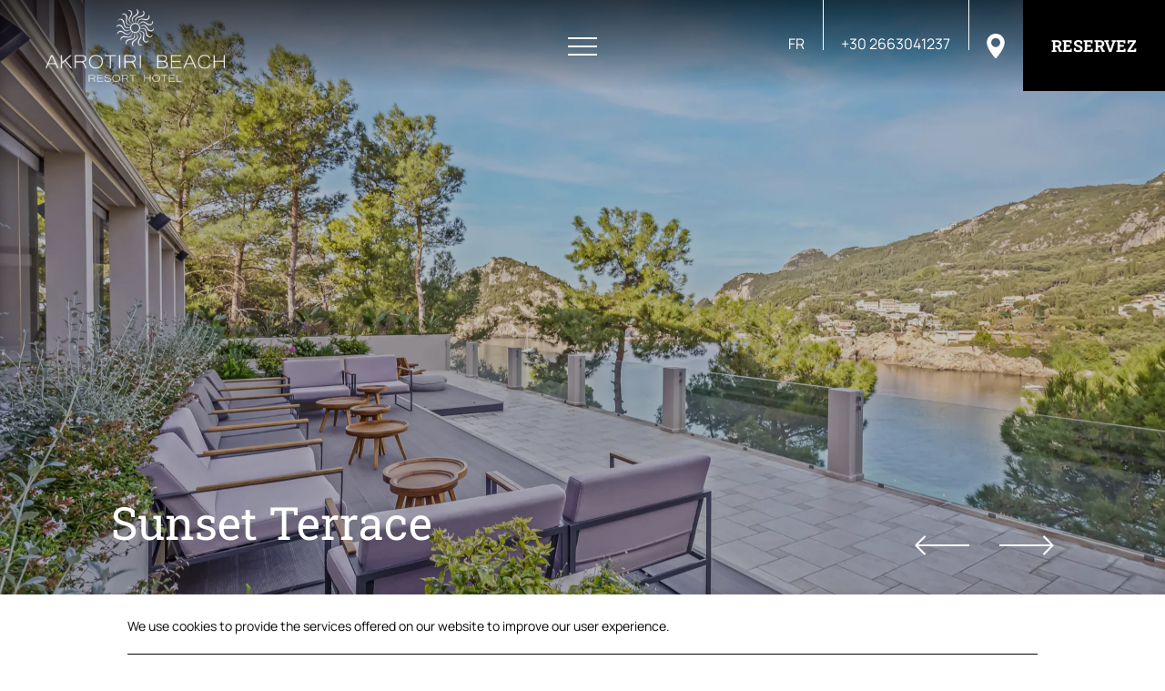

--- FILE ---
content_type: text/html; charset=utf-8
request_url: https://www.akrotiri-beach.com/fr/restaurants-and-bars/sunset-terrace/
body_size: 23293
content:
<!DOCTYPE html> <html class="site" lang="fr-FR" prefix="og: http://ogp.me/ns#"><head> <meta charset="utf-8"> <meta http-equiv="X-UA-Compatible" content="IE=edge"> <meta name="viewport" content="width=device-width, initial-scale=1.0" /><title> Sunset Terrace - Akrotiri Beach Hotel</title> <meta name="description" content="Akrotiri Beach Resort Hotel - Luxury Resort with Restaurants &amp; Bars"> <meta name="robots" content="index, follow"> <meta name="googlebot" content="index, follow, max-snippet:-1, max-image-preview:large, max-video-preview:-1"> <meta name="bingbot" content="index, follow, max-snippet:-1, max-image-preview:large, max-video-preview:-1"> <link rel="canonical" href="https://www.akrotiri-beach.com/fr/restaurants-and-bars/sunset-terrace/"> <link rel="alternate" hreflang="de-DE" href="https://www.akrotiri-beach.com/de/restaurants-and-bars/sunset-terrace/"> <link rel="alternate" hreflang="el-GR" href="https://www.akrotiri-beach.com/el/restaurants-and-bars/sunset-terrace/"> <link rel="alternate" hreflang="fr-FR" href="https://www.akrotiri-beach.com/fr/restaurants-and-bars/sunset-terrace/"> <link rel="alternate" hreflang="en-US" href="https://www.akrotiri-beach.com/restaurants-and-bars/sunset-terrace/"> <link rel="icon" type="image/png" href="https://assets.builderassets.com/site-media/210/sun_logo_abh.png?format=png&amp;quality=80&width=32&height=32" sizes="32x32"> <link rel="icon" type="image/png" href="https://assets.builderassets.com/site-media/210/sun_logo_abh.png?format=png&amp;quality=80&width=48&height=48" sizes="48x48"> <link rel="icon" type="image/png" href="https://assets.builderassets.com/site-media/210/sun_logo_abh.png?format=png&amp;quality=80&width=96&height=96" sizes="96x96"> <link rel="icon" type="image/png" href="https://assets.builderassets.com/site-media/210/sun_logo_abh.png?format=png&amp;quality=80&width=192&height=192" sizes="192x192"> <link rel="apple-touch-icon" type="image/png" href="https://assets.builderassets.com/site-media/210/sun_logo_abh.png?format=png&amp;quality=80&width=144&height=144"> <link rel="apple-touch-icon" type="image/png" href="https://assets.builderassets.com/site-media/210/sun_logo_abh.png?format=png&amp;quality=80&width=180&height=180"> <meta name="msapplication-TileImage" content="https://assets.builderassets.com/site-media/210/sun_logo_abh.png?format=png&amp;quality=80&width=270&height=270"> <meta property="og:locale" content="fr_FR"> <meta property="og:locale:alternate" content="de_DE"> <meta property="og:locale:alternate" content="el_GR"> <meta property="og:locale:alternate" content="en_US"> <meta property="og:type" content="website"> <meta property="og:title" content=" Sunset Terrace - Akrotiri Beach Hotel"> <meta property="og:description" content="Akrotiri Beach Resort Hotel - Luxury Resort with Restaurants &amp; Bars"> <meta property="og:url" content="https://www.akrotiri-beach.com/fr/restaurants-and-bars/sunset-terrace/"> <meta property="og:site_name" content="Akrotiri Beach Hotel"> <meta property="og:image" content="https://assets.builderassets.com/site-media/210/logo_abh.png?format=png&amp;quality=80"> <meta property="og:image:width" content="1801"> <meta property="og:image:height" content="731"> <meta property="og:image:type" content="image/png"> <meta property="article:published_time" content="2023-02-22T10:42:05.5167137Z"> <meta property="article:modified_time" content="2023-10-29T12:06:27.9924760Z"> <meta name="twitter:card" content="summary_large_image"> <meta name="twitter:title" content=" Sunset Terrace - Akrotiri Beach Hotel"> <meta name="twitter:description" content="Akrotiri Beach Resort Hotel - Luxury Resort with Restaurants &amp; Bars"> <meta name="twitter:image" content="https://assets.builderassets.com/site-media/210/logo_abh.png?format=png&amp;quality=80&width=300&height=275"> <meta name="builder:id" content="210"> <meta name="builder:theme_name" content="Luxury Resort"> <meta name="builder:theme_version" content="1.6.21"><!-- Custom Fonts Start --><link rel="preconnect" href="https://fonts.builderassets.com" crossorigin /> <link rel="stylesheet" media="print" onload="this.onload=null; this.removeAttribute('media');" href="https://fonts.builderassets.com/google/Roboto+Slab:400,700%7CManrope:400,700.css" /> <!-- Custom Fonts End --><link rel='dns-prefetch' href='//fonts.builderassets.com'> <link rel='dns-prefetch' href='//services.builderassets.com'> <link rel='modulepreload' href='https://www.akrotiri-beach.com/service-worker.js' crossorigin='anonymous'> <link rel='preload' href='https://assets.builderassets.com/common/js/website-core-2.3.17.50237.js' as='script'> <style> .website-cookies-table { margin: 20px 0; text-align: left; overflow-x: auto; } .website-cookies-table table { background-color: #fff; border-top: 1px solid #ddd; border-left: 1px solid #ddd; font-size: 14px; width: 100%; } .website-cookies-table table thead th { padding: 5px; border-bottom: 1px solid #ddd; border-right: 1px solid #ddd; } .website-cookies-table table tbody td { padding: 5px; border-bottom: 1px solid #ddd; border-right: 1px solid #ddd; } .privacy-policy-company-info-table { margin-bottom: 1rem; } .privacy-policy-company-info-table td { padding: 5px 10px; vertical-align: top; border: 1px solid #ddd; } </style> <script> { /* Register the service worker */ if ( typeof window.coreSkipServiceWorker === 'undefined' || window.coreSkipServiceWorker === false ) { if ('serviceWorker' in navigator) { navigator.serviceWorker.register('/service-worker.js', { scope: '/' }).then(function (registration) { /* Registration was successful */ if (registration.installing) { console.log('Service worker installing'); } else if (registration.waiting) { console.log('Service worker installed'); } else if (registration.active) { console.log('Service worker active'); } }).catch(function (err) { /* registration failed :( */ console.log('ServiceWorker registration failed: ', err); }); } } else { navigator.serviceWorker.getRegistrations().then(function (registrations) { for (let registration of registrations) { registration.unregister() } }).catch(function (err) { console.log('Service Worker unregistration failed: ', err); }); } } </script> <script data-script-id="website-core-js" src="https://assets.builderassets.com/common/js/website-core-2.3.17.50237.js"></script> <script> { window.autoRunBefore = window.autoRunBefore || []; window.autoRunAfter = window.autoRunAfter || []; window.HotelwizeApp = new Hotelwize.App(210, { "localeCode": "fr-FR", "language": "fr", "currencyCode": "EUR", "homepageUrl": "https://www.akrotiri-beach.com/fr/", "publishUrl": "https://www.akrotiri-beach.com", "environment": "production", "siteId": 210, "siteVersion": "5", "microServicesBaseUrl": "https://services.builderassets.com/api", "geoIPServiceUrl": "https://services.builderassets.com/api/GeoIPInfo", "classificationServiceUrl": "https://services.builderassets.com/api/personalization/classify-user", "allowsPersonalization": false }); } </script> <meta name="google-site-verification" content="DyuL1lqhpTbstTzYk50Ct9NHydypWCagxVfOjvjBqDo" /> <link rel="stylesheet" type="text/css" media="print" onload="this.onload=null; this.removeAttribute('media');" href="https://www.akrotiri-beach.com/assets/css/cookie-control-1.4.14.50284.css" data-style-id="cookie-control-base-styles" /> <style data-style-id="cookie-control-consent-styles"> #cookie-control { color: #000000; background-color: #ffffff; } #cookie-control .cookie-control__table-row { border-color: #000000; } #cookie-control-bar-open-settings { background-color: #000000; } #cookie-control-bar-open-settings:hover { background-color: #000000; } #cookie-control-bar-open-settings svg { fill: #ffffff; } #cookie-control-bar-open-settings:hover svg { fill: #ffffff; } #cookie-control .cookie-control__table-row .cookie-group button { color: #000000; } #cookie-control a, #cookie-control .cookie-control-bar-close { color: #000000; } #cookie-control a:hover, #cookie-control .cookie-control-bar-close:hover { color: #000000; } #cookie-control .cookie-control__table-row .cookie-group button:after { border-color: #000000; } #cookie-control .cookie-control__btn { color: #ffffff; background-color: #000000; border-color: #000000; } #cookie-control .cookie-control__btn:hover { color: #000000; background-color: #ffffff; border-color: #000000; } #cookie-control .cookie-control__btn.cookie-control__btn--outline { color: #000000; border-color: #000000; } #cookie-control .cookie-control__btn.cookie-control__btn--outline:hover { color: #000000; border-color: #000000; } </style> <style data-style-id="cookie-control-notification-styles"> #cookie-control-notification-bar { background-color: #ffffff; color: #000000; } #cookie-control-notification-bar__button { background-color: #000000; color: #ffffff; } </style> <script> { window.cookieConsentModeEnabled = false; } </script> <link rel="preload" href="/assets/css/main.css?v=5" as="style"> <link rel="stylesheet" href="/assets/css/main.css?v=5"> <style> .color--brand { color: #adb894; } .color--brand-h:hover { color: #adb894 !important; } .border--brand { border-color: #adb894; } .fill--brand svg, .fill--brand path, .fill--brand svg path, .fill--brand svg polygon, .fill--brand-h:hover svg, .fill--brand-h:hover svg path, .fill--brand-h:hover svg polygon { fill: #adb894; } .background--brand, .background--brand-h:hover { background-color: #adb894; } .background-before--brand:before, .background-after--brand:after { background-color: #adb894; } .color--primary { color: #f1eeda; } .color--primary-h:hover { color: #f1eeda !important; } .border--primary { border-color: #f1eeda; } .fill--primary svg, .fill--primary path, .fill--primary svg path, .fill--primary svg polygon, .fill--primary-h:hover svg, .fill--primary-h:hover svg path, .fill--primary-h:hover svg polygon { fill: #f1eeda; } .background--primary, .background--primary-h:hover { background-color: #f1eeda; } .background-before--primary:before, .background-after--primary:after { background-color: #f1eeda; } .color--links { color: #a2ad85 ; } .color--links-h:hover { color: #a2ad85 !important; } .border--links { border-color: #a2ad85 ; } .fill--links svg, .fill--links path, .fill--links svg path, .fill--links svg polygon, .fill--links-h:hover svg, .fill--links-h:hover svg path, .fill--links-h:hover svg polygon { fill: #a2ad85 ; } .background--links, .background--links-h:hover { background-color: #a2ad85 ; } .background-before--links:before, .background-after--links:after { background-color: #a2ad85 ; } .btn-primary:hover { border-color: #adb894; background-color: #adb894; } .btn-secondary { background-color: #f1eeda; } .btn-secondary:hover { background-color: #adb894; } h1, h2, h3, h4, h5, h6, .font--header, .btn { font-family: "Roboto Slab"; font-weight: 400; } body, input, textarea, select, button, .font--body { font-family: "Manrope"; font-weight: 400; } body .datepicker__month-day--first-day-selected, body .datepicker__month-day--last-day-selected, body .datepicker__month-day--selected { background-color: #adb894; } body .datepicker__close-button, body .datepicker__month-day--allowed-checkout:hover, body .datepicker__month-day--valid:hover, .site-footer a:hover { color: #adb894; } .site-header--black, .site-footer, .site-header__details { background-color: #aca986; } .site-header__right .lang__list li a, .main-content__text a:hover, .main-content__text-more a:hover { color: #a2ad85; } .rooms-slider__inner-text.hide-text > div:after { background: linear-gradient(to bottom, #f1eeda00 0%, #f1eeda 100%); } .site-header__menu-mobile .menu__list, .site-header__menu-mobile .mobile-submenu-header { background-color: #f1eeda !important; } </style><script async defer src="/assets/js/core.js?v=5"></script> <script> { HotelwizeApp.registerResources('Hotelwize.Core', { "FileUpload_remove": "&#10005;", "FileUpload_toobig": "$file is too big (max $size)", "CookieDescription_geoip": "This cookie holds information on the user's country. This information is used to help with filling forms and enhance the user's browsing experience.", "FileUpload_denied": "Files of type $ext are not allowed!", "FileUpload_duplicate": "This file has already been selected:\\n$file!", "FileUpload_selected": "File selected: $file", "FileUpload_file": "$file", "FileUpload_FileIsRequired": "File is required.", "FileUpload_toomany": "Too many files selected (max: $max)", "FileUpload_toomuch": "The files selected exceed the maximum size permited ($size)" });} </script> <script> { (()=>{"use strict";var e={131:function(e,t,i){var n=this&&this.__createBinding||(Object.create?function(e,t,i,n){void 0===n&&(n=i),Object.defineProperty(e,n,{enumerable:!0,get:function(){return t[i]}})}:function(e,t,i,n){void 0===n&&(n=i),e[n]=t[i]}),a=this&&this.__setModuleDefault||(Object.create?function(e,t){Object.defineProperty(e,"default",{enumerable:!0,value:t})}:function(e,t){e.default=t}),o=this&&this.__importStar||function(e){if(e&&e.__esModule)return e;var t={};if(null!=e)for(var i in e)"default"!==i&&Object.prototype.hasOwnProperty.call(e,i)&&n(t,e,i);return a(t,e),t},s=this&&this.__awaiter||function(e,t,i,n){return new(i||(i=Promise))((function(a,o){function s(e){try{c(n.next(e))}catch(e){o(e)}}function r(e){try{c(n.throw(e))}catch(e){o(e)}}function c(e){var t;e.done?a(e.value):(t=e.value,t instanceof i?t:new i((function(e){e(t)}))).then(s,r)}c((n=n.apply(e,t||[])).next())}))},r=this&&this.__importDefault||function(e){return e&&e.__esModule?e:{default:e}};Object.defineProperty(t,"__esModule",{value:!0}),t.MatomoAnalytics=void 0;const c=o(i(371)),l=r(i(869));class d extends c.Plugins.AnalyticsPluginBase{constructor(e){super(e),this.analyticsServiceName="matomo-analytics",this.analyticsService={},window._paq=window._paq||[];const t=this;this.analyticsService=(0,l.default)(this.configuration),this.analyticsService.methods=this.analyticsService.methods||{},this.analyticsService.methods.canAutoEnable=function(){return!0},this.analyticsService.methods.trackConversion=function(e,i,n,a){var o;(n=n||{}).plugins={all:!1},n.plugins[t.analyticsServiceName]=!0,null===(o=t.analyticsManager)||void 0===o||o.track(e,i,n,a)},this.analyticsService.methods.trackEcommerce=function(e,i,n,a){var o;(n=n||{}).plugins={all:!1},n.plugins[t.analyticsServiceName]=!0,null===(o=t.analyticsManager)||void 0===o||o.track(e,i,n,a)}}onWindowLoaded(){var e;return s(this,void 0,void 0,(function*(){this.analyticsManager&&(yield null===(e=this.analyticsManager.enableAnalyticsPlugin(this.getUniqueId()))||void 0===e?void 0:e.then((()=>{console.log(`Auto-enabled ${this.getUniqueId()}.`)})))}))}getAnalyticsPlugin(){return this.analyticsService}getUniqueId(){return`${this.analyticsServiceName}`}enable(){return s(this,void 0,void 0,(function*(){}))}disable(){return s(this,void 0,void 0,(function*(){}))}}t.MatomoAnalytics=d},869:function(e,t,i){var n=this&&this.__createBinding||(Object.create?function(e,t,i,n){void 0===n&&(n=i),Object.defineProperty(e,n,{enumerable:!0,get:function(){return t[i]}})}:function(e,t,i,n){void 0===n&&(n=i),e[n]=t[i]}),a=this&&this.__setModuleDefault||(Object.create?function(e,t){Object.defineProperty(e,"default",{enumerable:!0,value:t})}:function(e,t){e.default=t}),o=this&&this.__importStar||function(e){if(e&&e.__esModule)return e;var t={};if(null!=e)for(var i in e)"default"!==i&&Object.prototype.hasOwnProperty.call(e,i)&&n(t,e,i);return a(t,e),t};Object.defineProperty(t,"__esModule",{value:!0});const s=o(i(371)),r={siteId:0,linkedDomains:[],additionalTrackedSiteIds:[],customScript:void 0,analyticsBaseUrl:""};t.default=function(e){return{name:"matomo-analytics",config:Object.assign(Object.assign({},r),e),initialize:e=>{var t,i;const n=e.config;if(!n.siteId)throw new Error("No Matomo siteId defined.");if(!n.analyticsBaseUrl)throw new Error("No Matomo endpoint URL defined.");const a=n.analyticsBaseUrl+"matomo.php",o=n.analyticsBaseUrl+"matomo.js";if(!s.Support.isScriptLoaded(o)){window._paq=window._paq||[],window._paq.push(["setExcludedQueryParams",["gclid","dclid","gclsrc","_gl","wbraid","gbraid","fbclid"]]),window._paq.push(["disableCookies"]),window._paq.push(["setTrackerUrl",a]),window._paq.push(["setSiteId",n.siteId]),null!=n.additionalTrackedSiteIds&&n.additionalTrackedSiteIds.length>0&&n.additionalTrackedSiteIds.forEach((e=>{window._paq.push(["addTracker",a,e])})),window._paq.push(["setLinkClasses","external"]),window._paq.push(["setDownloadClasses","download"]),(null===(t=n.linkedDomains)||void 0===t?void 0:t.length)&&window._paq.push(["setDomains",n.linkedDomains]);let e=document,s=e.createElement("script"),r=e.getElementsByTagName("script")[0];s.type="text/javascript",s.async=!0,s.src=o,null===(i=r.parentNode)||void 0===i||i.insertBefore(s,r)}},page:e=>{if(void 0!==window._paq){const{properties:t}=e.payload;window._paq.push(["setDocumentTitle",t.title]),window._paq.push(["setCustomUrl",t.url]),window._paq.push(["enableLinkTracking"]),window.eCommerceItem&&window._paq.push(["setEcommerceView",window.eCommerceItem.name||!1,window.eCommerceItem.sku||!1,window.eCommerceItem.categories||void 0]),window._paq.push(["trackPageView"]),window._paq.push(["trackVisibleContentImpressions"]),window._paq.push(["enableHeartBeatTimer"])}},track:e=>{if(void 0!==window._paq){const{properties:t,event:i}=e.payload,{label:n,value:a,category:o,nonInteraction:s}=t,r=["label","category","nonInteraction","value"];let c=1;const l=Object.keys(t).sort().reduce(((e,i)=>(r.includes(i)||(void 0!==t[i]&&(e[`dimension${c}`]=t[i]),c++),e)),{});if("purchase"===i){let e=0,i=void 0!==t.value;const n=void 0!==t.transaction_id?t.transaction_id:"";if(i&&(e="string"==typeof t.value?parseFloat(t.value):t.value),void 0!==t.items&&Array.isArray(t.items))for(let n=0;n<t.items.length;n++){const a=t.items[n];try{const t="string"==typeof a.price?parseFloat(a.price):a.price,n="string"==typeof a.quantity?parseInt(a.quantity):a.quantity;window._paq.push(["addEcommerceItem",a.id,a.name,a.category,t,n]),i||(e+=t*n)}catch(e){console.error("Error adding e-commerce item",a,e)}}window._paq.push(["trackEcommerceOrder",n,e])}else window._paq.push(["trackEvent",o||"Default",i,n,a,l])}},identify:e=>{if(void 0!==window._paq){const{userId:t,traits:i}=e.payload;if(window._paq.push(["setUserId",t]),Object.keys(i).length)for(const e in i){let t=null;"persona"===e&&(t=1),t&&window._paq.push(["setCustomDimension",t,i[e]])}}},loaded:()=>"object"==typeof window._paq}}},371:e=>{e.exports=window.Hotelwize}},t={},i=function i(n){var a=t[n];if(void 0!==a)return a.exports;var o=t[n]={exports:{}};return e[n].call(o.exports,o,o.exports,i),o.exports}(131);self["Hotelwize.Plugins.Analytics.Matomo"]=i})(); let analyticsPlugin = new globalThis['Hotelwize.Plugins.Analytics.Matomo'].MatomoAnalytics({ "id": 3, "instanceId": "13a5019c-8934-4553-8820-59d0483fb33f", "instanceOrder": 0, "type": "analytics", "isTypeDefault": false, "name": "Platform Analytics", "assemblyName": "Hotelwize.Plugins.Analytics.Matomo", "assemblyVersion": "1.10.13.50226", "configuration": { "siteId": 332, "domain": "www.akrotiri-beach.com", "linkedDomains": "", "analyticsBaseUrl": "https://analytics.builderassets.com/", "additionalTrackedSiteIds": [], "localeCode": "fr-FR" }, "trackers": [], "clientSettings": [], "clientSettingsLifetime": 2592000, "cookies": [] }); const tracker_hotelwizeanalyticstracker = new Hotelwize.Trackers.Tracker({ "id": "HotelwizeAnalyticsTracker", "name": "Website Analytics", "description": null, "isRequired": true, "priority": 100 }); tracker_hotelwizeanalyticstracker.onAccept = async (_plugin, _tracker, _trackingPreferences) => { try { await _plugin.enable(); } catch(e) { console.log(e); } return true; }; tracker_hotelwizeanalyticstracker.onRevoke = async (_plugin, _tracker, _trackingPreferences) => { try { await _plugin.disable(); } catch(e) { console.log(e); } return true; }; analyticsPlugin.trackers.push(tracker_hotelwizeanalyticstracker); HotelwizeApp.registerPlugin(analyticsPlugin); } </script> <script data-script-id="hotelwize-google-analytics-v4"> { /*! For license information please see hotelwize-analytics-ga4.js.LICENSE.txt */ (()=>{var e={112:function(e){e.exports=function(){"use strict";var e=/^(?:(?:https?|mailto|ftp):|[^:/?#]*(?:[/?#]|$))/i;function t(e,t){return[e,window.btoa(t).replace(/=/g,".")].join("*")}function n(e){return window.atob(e.replace(/\./g,"="))}function i(){var e,t,i,a=arguments.length>0&&void 0!==arguments[0]?arguments[0]:{},r=a.linkerQueryParameterName,s=a.checkFingerPrint,c=(e=r,t=window.location.href,null===(i=new RegExp("[?&]"+e+"=([^&#]*)","i").exec(t))?null:decodeURIComponent(i[1]));if(c){for(var l=c.split("*").slice(2),g={},u=[],d=0;d<l.length;d+=2){var f=l[d],h=l[d+1];u.push(f+"*"+h),g[f]=n(h)}if(s){var v=o(u);if(c.split("*")[1]!==v)return}return g}}function a(){var e=arguments.length>0&&void 0!==arguments[0]?arguments[0]:{},n=e.cookiesNamesList,i=e.gaCookiesPrefix,a=e.conversionLinkerCookiesPrefix,r=new RegExp("^"+i+"_ga"),o=/G[A-Z]1\.[0-9]+\.(.+)/,s=[],c=void 0;return Array.isArray(n)?n.forEach((function(e){var n=function(e){for(var t=("; "+document.cookie).split("; "),n=t.length-1;n>=0;n--){var i=t[n].split("=");if(e instanceof RegExp?e.test(i[0]):e===i[0])return[i[0],i[1]]}return[]}(e);e=n[0];var i=n[1];if(i){if(r.test(e))i=i.match(o)[1];else{if("FPLC"===e)return void(c=i);e!==a+"_au"&&"FPAU"!==e||(i=i.split(".").slice(2).join("."))}s.push(t(e,i))}})):Object.keys(n).forEach((function(e){var i=n[e];"FPLC"!==e?s.push(t(e,i)):c=i})),c&&s.push(t("_fplc",c)),s}function r(e,t,n,i){function a(e,t){if(e=function(e){return new RegExp("(.*?)(^|&)"+e+"=([^&]*)&?(.*)")}(e).exec(t)){var n=e[2],i=e[4];t=e[1],i&&(t=t+n+i)}return t}function r(t){var n=(t=a(e,t)).charAt(t.length-1);return t&&"&"!==n&&(t+="&"),t+g}i=!!i;var o=/([^?#]+)(\?[^#]*)?(#.*)?/.exec(n);if(!o)return"";var s=o[1],c=o[2]||"",l=o[3]||"",g=e+"="+t;return i?l="#"+r(l.substring(1)):c="?"+r(c.substring(1)),""+s+c+l}function o(){for(var e,t=arguments.length>0&&void 0!==arguments[0]?arguments[0]:void 0,n=[window.navigator.userAgent,(new Date).getTimezoneOffset(),window.navigator.userLanguage||window.navigator.language,Math.floor((new Date).getTime()/60/1e3)-0,t?t.join("*"):""].join("*"),i=[],a=0;a<256;a++){e=a;for(var r=0;r<8;r++)e=1&e?3988292384^e>>>1:e>>>1;i[a]=e}for(var o=-1,s=0;s<n.length;s++)o=o>>>8^i[255&(o^n.charCodeAt(s))];return(~o>>>0).toString(36)}function s(){var e=arguments.length>0&&void 0!==arguments[0]?arguments[0]:{},t=a({cookiesNamesList:e.cookiesNamesList,gaCookiesPrefix:e.gaCookiesPrefix,conversionLinkerCookiesPrefix:e.conversionLinkerCookiesPrefix});return["1",o(t),t.join("*")].join("*")}function c(){var t=arguments.length>0&&void 0!==arguments[0]?arguments[0]:{},n=t.linkerQueryParameterName,i=t.cookiesNamesList,a=t.gaCookiesPrefix,o=t.conversionLinkerCookiesPrefix,c=t.entity,l=t.useFragment,g=[],u=s({cookiesNamesList:i,gaCookiesPrefix:a,conversionLinkerCookiesPrefix:o});return Array.isArray(c)||c instanceof NodeList||(c=[c]),c.forEach((function(t){var i;t.tagName?"A"===t.tagName?i=function(t,n,i,a){if(i&&i.href){var o=r(t,n,i.href,a);if(e.test(o))return i.href=o,i}}(n,u,t,l):"FORM"===t.tagName&&(i=function(t,n,i){if(i&&i.action){var a=(i.method||"").toLowerCase();if("get"===a){for(var o=i.childNodes||[],s=!1,c=0;c<o.length;c++){var l=o[c];if(l.name===t){l.setAttribute("value",n),s=!0;break}}if(!s){var g=document.createElement("input");g.setAttribute("type","hidden"),g.setAttribute("name",t),g.setAttribute("value",n),i.appendChild(g)}return i}if("post"===a){var u=r(t,n,i.action);if(e.test(u))return i.action=u,i}}}(n,u,t)):"string"==typeof t&&(i=r(n,u,t,l)),i&&g.push(i)})),g.length?g:void 0}var l=function(){var e=arguments.length>0&&void 0!==arguments[0]?arguments[0]:"get",t=arguments.length>1&&void 0!==arguments[1]?arguments[1]:{};if("undefined"==typeof window||void 0===window.document)throw"This should be only run on a browser";var n={gaCookiesPrefix:t.gaCookiesPrefix||"",conversionLinkerCookiesPrefix:t.conversionLinkerCookiesPrefix||"_gcl",linkerQueryParameterName:t.linkerQueryParameterName||"_gl",checkFingerPrint:!!t.checkFingerPrint||!1,useFragment:!!t.useFragment||!1};switch(t.cookiesNamesList?n.cookiesNamesList=t.cookiesNamesList:(n.cookiesNamesList=[n.gaCookiesPrefix+"_ga",new RegExp("^"+n.gaCookiesPrefix+"_ga_[A-Z0-9]+$"),"FPLC","FPAU"],["_aw","_dc","_gb","_ag","_gf","_ha","_au"].forEach((function(e){n.cookiesNamesList.push(n.conversionLinkerCookiesPrefix+e)}))),e){case"get":return s({cookiesNamesList:n.cookiesNamesList,gaCookiesPrefix:n.gaCookiesPrefix,conversionLinkerCookiesPrefix:n.conversionLinkerCookiesPrefix});case"read":return function(){var e=arguments.length>0&&void 0!==arguments[0]?arguments[0]:{};return i({linkerQueryParameterName:e.linkerQueryParameterName,checkFingerPrint:e.checkFingerPrint})}({linkerQueryParameterName:n.linkerQueryParameterName,checkFingerPrint:n.checkFingerPrint});case"decorate":return c({linkerQueryParameterName:n.linkerQueryParameterName,cookiesNamesList:n.cookiesNamesList,gaCookiesPrefix:n.gaCookiesPrefix,conversionLinkerCookiesPrefix:n.conversionLinkerCookiesPrefix,entity:t.entity,useFragment:n.useFragment})}};return l.prototype={},l.answer=42,l}()},317:(e,t,n)=>{"use strict";function i(e,t){var n=Object.keys(e);if(Object.getOwnPropertySymbols){var i=Object.getOwnPropertySymbols(e);t&&(i=i.filter((function(t){return Object.getOwnPropertyDescriptor(e,t).enumerable}))),n.push.apply(n,i)}return n}function a(e){for(var t=1;t<arguments.length;t++){var n=null!=arguments[t]?arguments[t]:{};t%2?i(Object(n),!0).forEach((function(t){r(e,t,n[t])})):Object.getOwnPropertyDescriptors?Object.defineProperties(e,Object.getOwnPropertyDescriptors(n)):i(Object(n)).forEach((function(t){Object.defineProperty(e,t,Object.getOwnPropertyDescriptor(n,t))}))}return e}function r(e,t,n){return t in e?Object.defineProperty(e,t,{value:n,enumerable:!0,configurable:!0,writable:!0}):e[t]=n,e}n.r(t),n.d(t,{default:()=>h,init:()=>v});var o={},s="https://www.googletagmanager.com/gtag/js",c={debug_mode:!1,send_page_view:!1,anonymize_ip:!1,allow_google_signals:!0,allow_ad_personalization_signals:!0,cookie_flags:""},l={gtagName:"gtag",dataLayerName:"ga4DataLayer",measurementIds:[],gtagConfig:c};function g(){var e=arguments.length>0&&void 0!==arguments[0]?arguments[0]:{},t=0,n=u(e.measurementIds),i=a(a({},l),e);return{name:"google-analytics",config:i,initialize:function(e){var t=e.config,i=e.instance,r=t.dataLayerName,l=t.customScriptSrc,g=t.gtagName,u=t.gtagConfig,d=t.debug,h=t.nonce,v=r?"&l=".concat(r):"",m=l||"".concat(s,"?id=").concat(n[0]).concat(v);if(!f(m)){var p=document.createElement("script");p.async=!0,p.src=m,h&&p.setAttribute("nonce",h),document.body.appendChild(p)}window[r]||(window[r]=window[r]||[]),window[g]||(window[g]=function(){window[r].push(arguments)}),window[g]("js",new Date);var w=a(a({},c),u||{});!0===d?w.debug_mode=!0:delete w.debug_mode;var y=(i.user()||{}).traits||{};Object.keys(y).length&&window[g]("set","user_properties",y);for(var _=0;_<n.length;_++)o[n[_]]||(window[g]("config",n[_],w),o[n[_]]=!0)},identify:function(e){var t=e.payload,i=e.config.gtagName;window[i]&&n.length&&(t.userId&&window[i]("set",{user_id:t.userId}),Object.keys(t.traits).length&&window[i]("set","user_properties",t.traits))},page:function(e){var i=e.payload,r=e.config,o=e.instance,s=r.gtagName,c=r.gtagConfig;if(window[s]&&n.length){var l=i.properties,g=l.send_to,u=o.getState("context.campaign"),f={page_title:l.title,page_location:l.url,page_path:l.path||document.location.pathname,page_hash:l.hash,page_search:l.page_search,page_referrer:l.referrer},h=d(u),v=o.user("userId"),m=a(a(a(a({},g?{send_to:g}:{}),f),h),v?{user_id:v}:{});c&&c.send_page_view&&0===t||window[s]("event","page_view",m),t++}},track:function(e){var t=e.payload,i=e.config,r=e.instance,o=t.properties,s=t.event,c=r.getState("context.campaign"),l=i.gtagName;if(window[l]&&n.length){var g=d(c),u=r.user("userId"),f=a(a(a({},o),g),u?{user_id:u}:{});window[l]("event",s,f)}},loaded:function(){var e=i.dataLayerName,t=i.customScriptSrc,n=e&&window[e]&&Array.prototype.push===window[e].push;return f(t||s)&&n},methods:{addTag:function(e){var t=arguments.length>1&&void 0!==arguments[1]?arguments[1]:{};window[i.gtagName]&&(window[i.gtagName]("config",e,t),n&&!n.includes(e)&&(n=n.concat(e)))},disable:function(e){for(var t=e?u(e):n,i=0;i<n.length;i++){var a=n[i];t.includes(a)&&(window["ga-disable-".concat(a)]=!0)}},enable:function(e){for(var t=e?u(e):n,i=0;i<n.length;i++){var a=n[i];t.includes(a)&&(window["ga-disable-".concat(a)]=!1)}}}}}function u(e){if(!e)throw new Error("No GA Measurement ID defined");if(Array.isArray(e))return e;if("string"==typeof e)return[e];throw new Error("GA Measurement ID must be string or array of strings")}function d(){var e=arguments.length>0&&void 0!==arguments[0]?arguments[0]:{},t={},n=e.id,i=e.name,a=e.source,r=e.medium,o=e.content,s=e.keyword;return n&&(t.campaignId=n),i&&(t.campaignName=i),a&&(t.campaignSource=a),r&&(t.campaignMedium=r),o&&(t.campaignContent=o),s&&(t.campaignKeyword=s),t}function f(e){var t=document.querySelectorAll("script[src]"),n=new RegExp("^".concat(e));return Boolean(Object.values(t).filter((function(e){return n.test(e.src)})).length)}var h=g,v=g},451:function(e,t,n){"use strict";var i,a=this&&this.__createBinding||(Object.create?function(e,t,n,i){void 0===i&&(i=n);var a=Object.getOwnPropertyDescriptor(t,n);a&&!("get"in a?!t.__esModule:a.writable||a.configurable)||(a={enumerable:!0,get:function(){return t[n]}}),Object.defineProperty(e,i,a)}:function(e,t,n,i){void 0===i&&(i=n),e[i]=t[n]}),r=this&&this.__setModuleDefault||(Object.create?function(e,t){Object.defineProperty(e,"default",{enumerable:!0,value:t})}:function(e,t){e.default=t}),o=this&&this.__importStar||(i=function(e){return i=Object.getOwnPropertyNames||function(e){var t=[];for(var n in e)Object.prototype.hasOwnProperty.call(e,n)&&(t[t.length]=n);return t},i(e)},function(e){if(e&&e.__esModule)return e;var t={};if(null!=e)for(var n=i(e),o=0;o<n.length;o++)"default"!==n[o]&&a(t,e,n[o]);return r(t,e),t}),s=this&&this.__awaiter||function(e,t,n,i){return new(n||(n=Promise))((function(a,r){function o(e){try{c(i.next(e))}catch(e){r(e)}}function s(e){try{c(i.throw(e))}catch(e){r(e)}}function c(e){var t;e.done?a(e.value):(t=e.value,t instanceof n?t:new n((function(e){e(t)}))).then(o,s)}c((i=i.apply(e,t||[])).next())}))},c=this&&this.__importDefault||function(e){return e&&e.__esModule?e:{default:e}};Object.defineProperty(t,"__esModule",{value:!0}),t.GoogleAnalyticsV4=void 0;const l=c(n(317)),g=c(n(112)),u=o(n(537));class d{constructor(){this.executed=!1}}class f extends u.Plugins.AnalyticsPluginBase{onWindowLoaded(){return s(this,void 0,void 0,(function*(){}))}constructor(e){var t;super(e),this.pageViewTrackedOnEnabled=!1,this.analyticsServiceName="google-analytics-v4",this.analyticsService={},this.dataLayerName="dataLayer",this.postActivationCommands=[],this.pluginIsActivated=!1,this.pluginIsActivating=!1,this.gtagName="gtag",this.hashRegex=/#.*$/;const n=window.location.href;if(this.clientSettingsLifetime=28800,this.loadClientSettings(),"Hotelwize.Plugins.PrivacyProtection.DefaulTrackerManager"!=(null===(t=window.HotelwizeApp.TrackerManager)||void 0===t?void 0:t.assemblyName))if(u.Support.isObjectEmpty(this.clientSettings))this.clientSettings={originalEntryDataUsed:!1,originalLocation:n,originalReferrer:document.referrer,originalHash:window.location.hash,originalSearch:window.location.search,originalPageTitle:document.title},this.saveClientSettings();else if(!u.Support.isObjectEmpty(this.clientSettings)&&0==this.clientSettings.originalEntryDataUsed){var i=new d;i.executed=!1,i.action=()=>{if(this.clientSettings.originalLocation!=window.location.href){null===console||void 0===console||console.info("Tracking original page view.");const e={all:!1};e[this.getUniqueId()]=!0,window.htrack("page",{url:this.clientSettings.originalLocation,path:this.urlPath(this.clientSettings.originalLocation),hash:this.clientSettings.originalHash,search:this.clientSettings.originalSearch,title:this.clientSettings.originalPageTitle,referrer:this.clientSettings.originalReferrer},{plugins:e}),this.clientSettings.originalEntryDataUsed=!0,this.saveClientSettings()}else null===console||void 0===console||console.info("Skipped original page view tracking.")},this.postActivationCommands.push(i)}}getGoogleTagLinker(){return g.default}getGoogleTagLinkerParam(){return(0,g.default)("get")}getGoogleTagLinkerQueryParam(){return`_gl=${(0,g.default)("get")}`}getAnalyticsPlugin(){let e=this;const t=this.configuration;let n={domains:t.linkedDomains||[],accept_incoming:!0,decorate_forms:!0};return window[e.dataLayerName]=window[e.dataLayerName]||[],window[e.gtagName]=function(){window[e.dataLayerName].push(arguments)},window[e.gtagName]("consent","default",{ad_storage:"denied",ad_user_data:"denied",ad_personalization:"denied",analytics_storage:"denied"}),e.analyticsService=(0,l.default)({measurementIds:t.measurementIds,gtagName:e.gtagName,dataLayerName:e.dataLayerName,debug:t.debugMode,gtagConfig:{anonymize_ip:!0,url_passthrough:t.allowUrlPassThrough,linker:n,send_page_view:!1}}),e.analyticsService.methods=e.analyticsService.methods||{},e.analyticsService.methods.trackConversion=function(t,n,i,a){var r;const o=e.configuration;if(o.adsConversionId){let i=null;switch(t.toLowerCase()){case"newsletter_subscribe_success":case"booking_complete_liquid":case"contact_form_success":i=null!==(r=o.conversionTracking[t])&&void 0!==r?r:null;break;case"custom":let e=n.label;e&&(i=e.includes("/")||e.startsWith(`${o.adsConversionId}/`)?e:`${o.adsConversionId}/${e}`)}if(i){const t=Object.assign({},n,{send_to:i});delete t.label,window[e.gtagName]("event","conversion",t)}}},e.analyticsService.methods.trackEcommerce=function(t,n,i,a){window[e.gtagName]("event",t,n)},this.analyticsService}urlPath(e){const t=/(http[s]?:\/\/)?([^\/\s]+\/)(.*)/g.exec(e);return"/"+(t&&t[3]?t[3].split("?")[0].replace(this.hashRegex,""):"")}getUniqueId(){var e;const t=this.configuration;return`${this.analyticsServiceName}/${(null===(e=t.measurementIds)||void 0===e?void 0:e.join("_"))||this.instanceId}`}enable(){return s(this,void 0,void 0,(function*(){var e;const t=this;if(t.configuration,t.analyticsManager){const n=t.analyticsManager.getState().plugins,i=t.getUniqueId(),a=n[i],r=null==a?void 0:a.enabled;if(!t.pluginIsActivating&&!t.pluginIsActivated&&!r){try{window[t.gtagName]("set","allow_ad_personalization_signals",!0),window[t.gtagName]("consent","update",{ad_storage:"granted",ad_user_data:"granted",ad_personalization:"granted",analytics_storage:"granted"})}catch(e){}null===(e=t.analyticsManager.enableAnalyticsPlugin(i))||void 0===e||e.then((()=>{this.postActivationCommands.length>0&&(null===console||void 0===console||console.info(`Executing ${this.postActivationCommands.length} post-activation commands.`),this.postActivationCommands.forEach((e=>{0==e.executed&&"function"==typeof e.action&&(e.executed=!0,e.action.apply(null,[t]))}))),t.pluginIsActivated=!0})),t.pluginIsActivating=!0}}}))}disable(){return s(this,void 0,void 0,(function*(){var e,t;this.configuration;let n=this;const i=this.getUniqueId();if(n.analyticsManager&&(null===(e=n.analyticsManager.getState().plugins[i])||void 0===e?void 0:e.enabled)){try{window[n.gtagName]("set","ads_data_redaction",!0),window[n.gtagName]("set","allow_ad_personalization_signals",!1),window[n.gtagName]("consent","update",{ad_storage:"denied",ad_user_data:"denied",ad_personalization:"denied",analytics_storage:"denied"})}catch(e){}null===(t=n.analyticsManager.disableAnalyticsPlugin(i))||void 0===t||t.then((()=>{n.pluginIsActivated=!1}))}}))}}t.GoogleAnalyticsV4=f},537:e=>{"use strict";e.exports=window.Hotelwize}},t={};function n(i){var a=t[i];if(void 0!==a)return a.exports;var r=t[i]={exports:{}};return e[i].call(r.exports,r,r.exports,n),r.exports}n.d=(e,t)=>{for(var i in t)n.o(t,i)&&!n.o(e,i)&&Object.defineProperty(e,i,{enumerable:!0,get:t[i]})},n.o=(e,t)=>Object.prototype.hasOwnProperty.call(e,t),n.r=e=>{"undefined"!=typeof Symbol&&Symbol.toStringTag&&Object.defineProperty(e,Symbol.toStringTag,{value:"Module"}),Object.defineProperty(e,"__esModule",{value:!0})};var i=n(451);self["Hotelwize.Plugins.Analytics.GoogleAnalyticsV4"]=i})(); } </script> <script> { let analyticsPlugin = new globalThis['Hotelwize.Plugins.Analytics.GoogleAnalyticsV4'].GoogleAnalyticsV4({ "id": 72, "instanceId": "51b14d01-bc4d-41d1-af6e-4aef52d71e7f", "instanceOrder": 0, "type": "analytics", "isTypeDefault": false, "name": "Google Analytics v4", "assemblyName": "Hotelwize.Plugins.Analytics.GoogleAnalyticsV4", "assemblyVersion": "1.8.11.50302", "configuration": { "localeCode": "fr-FR", "instanceId": "51b14d01-bc4d-41d1-af6e-4aef52d71e7f", "measurementIds": [ "G-C31F0L4MEY" ], "adsConversionId": "", "debugMode": false, "allowUrlPassThrough": true, "linkedDomains": [ "www.akrotiri-beach.com" ], "conversionTracking": { "contact_form_success": null, "booking_complete_liquid": null, "newsletter_subscribe_success": null } }, "trackers": [], "clientSettings": [], "clientSettingsLifetime": 2592000, "cookies": [] }); const tracker_googleanalyticsv4 = new Hotelwize.Trackers.Tracker({ "id": "GoogleAnalyticsV4", "name": "Google Analytics v4", "description": "The Google Analytics is used to ", "isRequired": false, "priority": 100 }); tracker_googleanalyticsv4.cookies.push(new Hotelwize.Cookies.Cookie({ "name": "_ga", "nameRegex": null, "description": "Used to distinguish users and to store and count pageviews.", "maxLifeTime": 63113904, "purpose": "performance", "storageType": "httpCookie", "domain": null, "isThirdParty": false, "appName": "Google Analytics v4" })); tracker_googleanalyticsv4.cookies.push(new Hotelwize.Cookies.Cookie({ "name": "_ga_*", "nameRegex": null, "description": "Used to persist session state.", "maxLifeTime": 63113904, "purpose": "performance", "storageType": "httpCookie", "domain": null, "isThirdParty": false, "appName": "Google Analytics v4" })); tracker_googleanalyticsv4.cookies.push(new Hotelwize.Cookies.Cookie({ "name": "_gid", "nameRegex": null, "description": "Used to store and count pageviews.", "maxLifeTime": 86400, "purpose": "performance", "storageType": "httpCookie", "domain": null, "isThirdParty": false, "appName": "Google Analytics v4" })); tracker_googleanalyticsv4.cookies.push(new Hotelwize.Cookies.Cookie({ "name": "_gat", "nameRegex": null, "description": "Used to read and filter requests from bots.", "maxLifeTime": 60, "purpose": "performance", "storageType": "httpCookie", "domain": null, "isThirdParty": false, "appName": "Google Analytics v4" })); tracker_googleanalyticsv4.cookies.push(new Hotelwize.Cookies.Cookie({ "name": "_gat_*", "nameRegex": null, "description": "Used to read and filter requests from bots.", "maxLifeTime": 60, "purpose": "performance", "storageType": "httpCookie", "domain": null, "isThirdParty": false, "appName": "Google Analytics v4" })); tracker_googleanalyticsv4.cookies.push(new Hotelwize.Cookies.Cookie({ "name": "_gcl_*", "nameRegex": null, "description": "Used to provide ad delivery or retargeting and to store and track conversions.", "maxLifeTime": 7776000, "purpose": "performance", "storageType": "httpCookie", "domain": null, "isThirdParty": false, "appName": "Google Analytics v4" })); tracker_googleanalyticsv4.cookies.push(new Hotelwize.Cookies.Cookie({ "name": "AMP_TOKEN", "nameRegex": null, "description": "Contains a reference to obtain Client ID from AMP Client ID service. Other possible values indicate opt-out, “inflight request” or an error message of Client ID from AMP Client ID service.", "maxLifeTime": 31556952, "purpose": "performance", "storageType": "httpCookie", "domain": null, "isThirdParty": false, "appName": "Google Analytics v4" })); tracker_googleanalyticsv4.cookies.push(new Hotelwize.Cookies.Cookie({ "name": "_gac_*", "nameRegex": null, "description": "Contains campaign-related information for the user.", "maxLifeTime": 7776000, "purpose": "performance", "storageType": "httpCookie", "domain": "www.google.com", "isThirdParty": true, "appName": "Google Analytics v4" })); tracker_googleanalyticsv4.cookies.push(new Hotelwize.Cookies.Cookie({ "name": "OTZ", "nameRegex": null, "description": " Used by Google Analytics that provides an aggregate analysis of Website visitors.", "maxLifeTime": 2592000, "purpose": "performance", "storageType": "httpCookie", "domain": null, "isThirdParty": false, "appName": "Google Analytics v4" })); tracker_googleanalyticsv4.cookies.push(new Hotelwize.Cookies.Cookie({ "name": "AEC", "nameRegex": null, "description": "Ensures requests within a browsing session are made by the user, and not by other sites. They prevent malicious sites from acting on behalf of a user without that user's knowledge.", "maxLifeTime": 15552000, "purpose": "performance", "storageType": "httpCookie", "domain": null, "isThirdParty": false, "appName": "Google Analytics v4" })); tracker_googleanalyticsv4.cookies.push(new Hotelwize.Cookies.Cookie({ "name": "google_experiment_mod*", "nameRegex": null, "description": "Stores and tracks visits across websites.", "maxLifeTime": 7776000, "purpose": "marketing", "storageType": "httpCookie", "domain": ".google.com", "isThirdParty": true, "appName": "Google Analytics v4" })); tracker_googleanalyticsv4.cookies.push(new Hotelwize.Cookies.Cookie({ "name": "id", "nameRegex": null, "description": "Used for ad targeting, reporting, and user tracking across websites. Helps deliver personalized ads and measure their effectiveness.", "maxLifeTime": 7776000, "purpose": "marketing", "storageType": "httpCookie", "domain": ".doubleclick.net", "isThirdParty": true, "appName": "Google Analytics v4" })); tracker_googleanalyticsv4.cookies.push(new Hotelwize.Cookies.Cookie({ "name": "CONSENT", "nameRegex": null, "description": "Stores cookie consent preferences.", "maxLifeTime": 630720000, "purpose": "marketing", "storageType": "httpCookie", "domain": ".google.com", "isThirdParty": true, "appName": "Google Analytics v4" })); tracker_googleanalyticsv4.cookies.push(new Hotelwize.Cookies.Cookie({ "name": "SNID", "nameRegex": null, "description": "Google uses cookies like NID and SID to help customize ads on Google properties, like Google Search. For example, we use such cookies to remember your most recent searches, your previous interactions with an advertiser’s ads or search results, and your visits to an advertiser’s website. This helps us to show you customized ads on Google.", "maxLifeTime": -1, "purpose": "marketing", "storageType": "httpCookie", "domain": ".google.com", "isThirdParty": true, "appName": "Google Analytics v4" })); tracker_googleanalyticsv4.cookies.push(new Hotelwize.Cookies.Cookie({ "name": "APISID", "nameRegex": null, "description": "This cookie is used by Google to display personalized advertisements on Google sites, based on recent searches and previous interactions. The cookie enables Google to collect user information for videos hosted by YouTube.", "maxLifeTime": 63072000, "purpose": "marketing", "storageType": "httpCookie", "domain": ".google.com", "isThirdParty": true, "appName": "Google Analytics v4" })); tracker_googleanalyticsv4.cookies.push(new Hotelwize.Cookies.Cookie({ "name": "DSID", "nameRegex": null, "description": "This cookie is used for re-targeting, optimisation, reporting and attribution of online adverts.", "maxLifeTime": 1209600, "purpose": "marketing", "storageType": "httpCookie", "domain": ".google.com", "isThirdParty": true, "appName": "Google Analytics v4" })); tracker_googleanalyticsv4.cookies.push(new Hotelwize.Cookies.Cookie({ "name": "IDE", "nameRegex": null, "description": "Used by Google DoubleClick to register and report the website user's actions after viewing or clicking one of the advertiser's ads with the purpose of measuring the efficacy of an ad and to present targeted ads to the user.", "maxLifeTime": 63072000, "purpose": "marketing", "storageType": "httpCookie", "domain": ".google.com", "isThirdParty": true, "appName": "Google Analytics v4" })); tracker_googleanalyticsv4.cookies.push(new Hotelwize.Cookies.Cookie({ "name": "SSID", "nameRegex": null, "description": "This cookie is used by Google to display personalized advertisements on Google sites, based on recent searches and previous interactions. The cookie enables Google to collect user information for videos hosted by YouTube.", "maxLifeTime": 63072000, "purpose": "marketing", "storageType": "httpCookie", "domain": ".google.com", "isThirdParty": true, "appName": "Google Analytics v4" })); tracker_googleanalyticsv4.cookies.push(new Hotelwize.Cookies.Cookie({ "name": "SIDCC", "nameRegex": null, "description": "This cookie carries out information about how the end user uses the website and any advertising that the end user may have seen before visiting the said website.", "maxLifeTime": 63072000, "purpose": "marketing", "storageType": "httpCookie", "domain": ".google.com", "isThirdParty": true, "appName": "Google Analytics v4" })); tracker_googleanalyticsv4.cookies.push(new Hotelwize.Cookies.Cookie({ "name": "SAPISID", "nameRegex": null, "description": "This cookie is used by Google to display personalized advertisements on Google sites, based on recent searches and previous interactions. The cookie enables Google to collect user information for videos hosted by YouTube.", "maxLifeTime": 63072000, "purpose": "marketing", "storageType": "httpCookie", "domain": ".google.com", "isThirdParty": true, "appName": "Google Analytics v4" })); tracker_googleanalyticsv4.cookies.push(new Hotelwize.Cookies.Cookie({ "name": "AID", "nameRegex": null, "description": "Provides ad delivery or retargeting, store user preferences.", "maxLifeTime": 15552000, "purpose": "marketing", "storageType": "httpCookie", "domain": ".google.com", "isThirdParty": true, "appName": "Google Analytics v4" })); tracker_googleanalyticsv4.cookies.push(new Hotelwize.Cookies.Cookie({ "name": "HSID", "nameRegex": null, "description": "Contains encrypted entries of your Google account and the last login time to protect against attacks and data theft from form entries.", "maxLifeTime": 63072000, "purpose": "marketing", "storageType": "httpCookie", "domain": ".google.com", "isThirdParty": true, "appName": "Google Analytics v4" })); tracker_googleanalyticsv4.cookies.push(new Hotelwize.Cookies.Cookie({ "name": "NID", "nameRegex": null, "description": "The NID cookie contains a unique ID Google uses to remember your preferences and other information, such as your preferred language (e.g. English), how many search results you wish to have shown per page (e.g. 10 or 20), and whether or not you wish to have Google's SafeSearch filter turned on.", "maxLifeTime": 15552000, "purpose": "marketing", "storageType": "httpCookie", "domain": ".google.com", "isThirdParty": true, "appName": "Google Analytics v4" })); tracker_googleanalyticsv4.cookies.push(new Hotelwize.Cookies.Cookie({ "name": "SID", "nameRegex": null, "description": "Google uses security cookies to authenticate users, prevent fraudulent use of login credentials, and protect user data from unauthorized parties.", "maxLifeTime": 63072000, "purpose": "marketing", "storageType": "httpCookie", "domain": ".google.com", "isThirdParty": true, "appName": "Google Analytics v4" })); tracker_googleanalyticsv4.cookies.push(new Hotelwize.Cookies.Cookie({ "name": "OGPC", "nameRegex": null, "description": "This cookie enables the functionality of Google Maps.", "maxLifeTime": 1641600, "purpose": "marketing", "storageType": "httpCookie", "domain": ".google.com", "isThirdParty": true, "appName": "Google Analytics v4" })); tracker_googleanalyticsv4.cookies.push(new Hotelwize.Cookies.Cookie({ "name": "SEARCH_SAMESITE", "nameRegex": null, "description": "Allow servers to mitigate the risk of CSRF and information leakage attacks by asserting that a particular cookie should only be sent with requests initiated from the same registrable domain.", "maxLifeTime": 15552000, "purpose": "marketing", "storageType": "httpCookie", "domain": ".google.com", "isThirdParty": true, "appName": "Google Analytics v4" })); tracker_googleanalyticsv4.cookies.push(new Hotelwize.Cookies.Cookie({ "name": "__ut", "nameRegex": null, "description": "Provides fraud prevention.", "maxLifeTime": 63072000, "purpose": "marketing", "storageType": "httpCookie", "domain": ".google.com", "isThirdParty": true, "appName": "Google Analytics v4" })); tracker_googleanalyticsv4.cookies.push(new Hotelwize.Cookies.Cookie({ "name": "__Secure-1PAPISID", "nameRegex": null, "description": "Provides fraud prevention.", "maxLifeTime": 63072000, "purpose": "marketing", "storageType": "httpCookie", "domain": ".google.com", "isThirdParty": true, "appName": "Google Analytics v4" })); tracker_googleanalyticsv4.cookies.push(new Hotelwize.Cookies.Cookie({ "name": "__Secure-1PSID", "nameRegex": null, "description": "Provides fraud prevention.", "maxLifeTime": 63072000, "purpose": "marketing", "storageType": "httpCookie", "domain": ".google.com", "isThirdParty": true, "appName": "Google Analytics v4" })); tracker_googleanalyticsv4.cookies.push(new Hotelwize.Cookies.Cookie({ "name": "__Secure-1PSIDCC", "nameRegex": null, "description": "This cookie is used for targeting purposes to build a profile of the website visitor's interests in order to show relevant & personalised Google advertising.", "maxLifeTime": 63072000, "purpose": "marketing", "storageType": "httpCookie", "domain": ".google.com", "isThirdParty": true, "appName": "Google Analytics v4" })); tracker_googleanalyticsv4.cookies.push(new Hotelwize.Cookies.Cookie({ "name": "__Secure-3PAPISID", "nameRegex": null, "description": "Used for targeting purposes to build a profile of the website visitor's interests in order to show relevant & personalised Google advertising.", "maxLifeTime": 63072000, "purpose": "marketing", "storageType": "httpCookie", "domain": ".google.com", "isThirdParty": true, "appName": "Google Analytics v4" })); tracker_googleanalyticsv4.cookies.push(new Hotelwize.Cookies.Cookie({ "name": "__Secure-3PSID", "nameRegex": null, "description": "Used for targeting purposes to build a profile of the website visitor's interests in order to show relevant & personalised Google advertising.", "maxLifeTime": 63072000, "purpose": "marketing", "storageType": "httpCookie", "domain": ".google.com", "isThirdParty": true, "appName": "Google Analytics v4" })); tracker_googleanalyticsv4.cookies.push(new Hotelwize.Cookies.Cookie({ "name": "__Secure-3PSIDCC", "nameRegex": null, "description": "This cookie is used for targeting purposes to build a profile of the website visitor's interests in order to show relevant & personalised Google advertising.", "maxLifeTime": 63072000, "purpose": "marketing", "storageType": "httpCookie", "domain": ".google.com", "isThirdParty": true, "appName": "Google Analytics v4" })); tracker_googleanalyticsv4.cookies.push(new Hotelwize.Cookies.Cookie({ "name": "__Secure-ENID", "nameRegex": null, "description": "This cookie is used by Google to remember your preferences and other information.", "maxLifeTime": 31536000, "purpose": "marketing", "storageType": "httpCookie", "domain": ".google.com", "isThirdParty": true, "appName": "Google Analytics v4" })); tracker_googleanalyticsv4.cookies.push(new Hotelwize.Cookies.Cookie({ "name": "__Secure-1PSIDTS", "nameRegex": null, "description": "Google's __Secure-1PSIDTS cookie collects information about your interactions with Google services and ads. It contains a unique identifier.", "maxLifeTime": 31536000, "purpose": "marketing", "storageType": "httpCookie", "domain": ".google.com", "isThirdParty": true, "appName": "Google Analytics v4" })); tracker_googleanalyticsv4.cookies.push(new Hotelwize.Cookies.Cookie({ "name": "1P_JAR", "nameRegex": null, "description": "This cookie carries out information about how the end user uses the website and any advertising that the end user may have seen before visiting the said website.", "maxLifeTime": 2592000, "purpose": "marketing", "storageType": "httpCookie", "domain": ".google.com", "isThirdParty": true, "appName": "Google Analytics v4" })); tracker_googleanalyticsv4.cookies.push(new Hotelwize.Cookies.Cookie({ "name": "UULE", "nameRegex": null, "description": " Google advertising cookie used for user tracking and ad targeting purposes", "maxLifeTime": 86400, "purpose": "marketing", "storageType": "httpCookie", "domain": ".google.com", "isThirdParty": true, "appName": "Google Analytics v4" })); tracker_googleanalyticsv4.cookies.push(new Hotelwize.Cookies.Cookie({ "name": "DV", "nameRegex": null, "description": " Google advertising cookie used for user tracking and ad targeting purposes", "maxLifeTime": 86400, "purpose": "marketing", "storageType": "httpCookie", "domain": ".google.com", "isThirdParty": true, "appName": "Google Analytics v4" })); tracker_googleanalyticsv4.onAccept = async (_plugin, _tracker, _trackingPreferences) => { try { await _plugin.enable(); } catch(e) { console.log(e); } return true; }; tracker_googleanalyticsv4.onRevoke = async (_plugin, _tracker, _trackingPreferences) => { try { await _plugin.disable(); } catch(e) { console.log(e); } return true; }; analyticsPlugin.trackers.push(tracker_googleanalyticsv4); HotelwizeApp.registerPlugin(analyticsPlugin); } </script> <script> { HotelwizeApp.registerResources('BookingEngine', { "Adults": "Adultes", "BookNow": "Voir les disponibilités", "CheckIn": "Arrivée", "CheckOut": "Départ", "Children": "Enfants", "CouponCode": "Code de Promotion", "Guest": "Client", "Guests": "Clients", "Infants": "Bébés", "minimum": "minimum", "Night": "nuit", "Nights": "nuits", "NumberOfGuests": "Clients", "PageTitle_DynamicOffer": "Offre", "week": "semaine", "weeks": "semaines", "YearsOld": "ans", "AbbreviatedDayNames": [ "dim.", "lun.", "mar.", "mer.", "jeu.", "ven.", "sam." ], "DayNames": [ "dimanche", "lundi", "mardi", "mercredi", "jeudi", "vendredi", "samedi" ], "MonthNames": [ "janvier", "février", "mars", "avril", "mai", "juin", "juillet", "août", "septembre", "octobre", "novembre", "décembre", "" ] }); } </script> <script> { Date.prototype.getBookingEngineDate = function () { const date = this.getDate(); const month = this.getMonth() + 1; const year = this.getFullYear(); const zeroPad = function (num, places) { var zero = places - num.toString().length + 1; return Array(+(zero > 0 && zero)).join("0") + num; }; return (!isNaN(date) && !isNaN(month) && !isNaN(year)) ? year + '-' + zeroPad(month, 2) + '-' + zeroPad(date, 2) : ''; }; let pluginConfiguration = { "id": 2, "type": "bookingEngineForm", "isTypeDefault": false, "instanceId": "96109348-78ce-4a8a-93f6-278a51c159b1", "instanceOrder": 0, "name": "Webhotelier", "assemblyName": "Hotelwize.Plugins.BookingEngine.WebHotelier", "assemblyVersion": "2.2.13.50228", "configuration": { "minCheckInDate": "2025-12-08T00:00:00Z", "maxCheckInDate": "2027-12-09T00:00:00Z", "maxNights": 30, "minNights": 1, "maxRooms": 1, "maxGuests": 4, "guestTypes": [ { "type": "adult", "ageFrom": 18, "ageTo": 100, "showAgeRange": true }, { "type": "child", "ageFrom": 12, "ageTo": 17, "showAgeRange": true } ], "displayCoupon": false, "defaultAdults": 2, "redirectUrl": "https://akrotiribeach.reserve-online.net/", "bookingEngineUrl": "https://akrotiribeach.reserve-online.net/", "webApiEndpointUrl": null }, "trackers": [] }; let plugin = new Hotelwize.Plugins.BookingEnginePlugin(pluginConfiguration); plugin.supportedFeatures = plugin.supportedFeatures || []; plugin.supportedFeatures.push('content-personalization'); plugin.onSubmit = function(baseUrl, lang, currency, checkIn, checkOut, rooms, couponCode, roomCode, ratePlan) { const me = this; let url = this.getRedirectUrl( baseUrl, lang, currency, checkIn, checkOut, rooms, couponCode, roomCode, ratePlan ); const from = new Date(checkIn); const to = new Date(checkOut); const differenceInTime = to.getTime() - from.getTime(); const daysOfStay = differenceInTime / (1000 * 3600 * 24); const eventData = { check_in: checkIn, check_out: checkOut, adults: 0, children: 0, infants: 0, nights: daysOfStay, code: couponCode }; for (let roomIndex = 0; roomIndex < rooms.length; roomIndex++) { for (let guestIndex = 0; guestIndex < rooms[roomIndex].length; guestIndex++) { const guestType = rooms[roomIndex][guestIndex].guestType; switch (guestType) { case 'adult': eventData.adults += rooms[roomIndex][guestIndex].quantity; break; case 'child': eventData.children += rooms[roomIndex][guestIndex].quantity; break; case 'infant': eventData.infants += rooms[roomIndex][guestIndex].quantity; break; } } } window.htrack('event::booking_form', eventData); try { var ga4Plugin = HotelwizeApp.getPluginByAssemblyName("Hotelwize.Plugins.Analytics.GoogleAnalyticsV4"); if (window.gtag && ga4Plugin) { var measurementId = ga4Plugin.configuration.measurementIds[0]; if (measurementId) { const linkerParam = ga4Plugin.getGoogleTagLinkerQueryParam(); if (linkerParam) { url = url.includes('?') ? `${url}&${linkerParam}` : `${url}?${linkerParam}`; } } } } catch (e) { console.error(e); } if (window.HotelwizeApp.Configuration.allowsPersonalization) { try { me.classifyUser(lang, currency, checkIn, checkOut, rooms, couponCode, roomCode, ratePlan) .finally(() => { me.gotoBookingEngine(url); }); } catch (e) { me.gotoBookingEngine(url); } } else { me.gotoBookingEngine(url); } }; plugin.classifyUser = function(lang, currency, checkIn, checkOut, rooms, coupon, roomCode, ratePlan) { let adults = 0, children = 0, infants = 0; try { for (let roomIndex = 0; roomIndex < rooms.length; roomIndex++) { for (var guestIndex = 0; guestIndex < rooms[roomIndex].length; guestIndex++) { let guest = rooms[roomIndex][guestIndex]; switch (guest.guestType.toLowerCase()) { case 'adult': adults += guest.quantity; break; case 'child': children += guest.quantity; break; case 'infant': infants += guest.quantity; break; default: break; } } } } catch { } return window.HotelwizeApp.PersonalizationManager.classifyUser({ checkIn: checkIn, checkOut: checkOut, adults: adults, children: children, infants: infants, rooms: rooms.length }, [ 'bookingEngine' ]); }; plugin.gotoBookingEngine = function(url) { if (url) { if (window.IBEConfig) { window.location.href = url; } else { if (url.startsWith('http')) { window.open(url); } else { window.open(`https://${url}`); } } } }; plugin.getAvailability = function() { var r = new Date; return new Promise(function (e, t) { for (var n = [], a = 0; a < 600; a++) { var i = new Date; i.setDate(r.getDate() + a), n[i.toISOString().slice(0, 10)] = 10 } e(n) }) }; plugin.getRedirectUrl = function(baseUrl, lang, currency, checkin, checkout, rooms, coupon, roomCode, ratePlan) { if (0 == rooms.length) return ''; for (var adults = 0, children = 0, infants = 0, d = 0; d < rooms[0].length; d++) { var f = rooms[0][d]; switch (f.guestType.toLowerCase()) { case 'adult': adults += f.quantity; break; case 'child': children += f.quantity; break; case 'infant': infants += f.quantity; } } var checkinDate = ''; var checkoutDate = ''; try { checkinDate = checkin ? (new Date(checkin)).getBookingEngineDate() : ''; checkoutDate = checkout ? (new Date(checkout)).getBookingEngineDate() : ''; } catch { } let ret = baseUrl + (baseUrl.includes('?') ? '&' : '?') + 'cur=' + (currency && currency != '' ? currency : 'EUR') + '&checkin=' + checkinDate + '&checkout=' + checkoutDate + '&rooms=' + rooms.length + '&adults=' + adults + '&children=' + children + '&infants=' + infants; try { const preservedUtmParams = window.HotelwizeApp.Analytics.getStoredUtmPropsQueryString(); ret = ret + (ret.includes('?') ? '&' : '?') + preservedUtmParams; } catch { } return ret; }; HotelwizeApp.registerPlugin(plugin, true); } </script> <script type="application/ld+json"> {"@context":"https://schema.org","@type":"Hotel","address":{"@type":"PostalAddress","addressCountry":"GR","addressRegion":"Corfu","addressLocality":"Corfu","postalCode":"49100","streetAddress":"Paleokastritsa"},"telephone":"+30 2663041237","image":"https://assets.builderassets.com/site-media/210/logo_abh.png?format=png&quality=80","starRating":{"@type":"Rating","ratingValue":"0"},"priceRange":"N/A","latitude":"39.6728171","longitude":"19.7160280","petsAllowed":false,"amenityFeature":[],"name":"Akrotiri Beach Hotel","description":"Akrotiri Beach Resort Hotel - Luxury Resort with Restaurants & Bars"} </script> <script> { HotelwizeApp.registerResources('Hotelwize.Plugins.PrivacyProtection.CookieControl', { "AllowAll": "Allow all", "Categories": "Categories", "CategoryDescription_Functionality": "Functionality cookies help a site work well, they enable additional features which can make the user experience better.", "CategoryDescription_Marketing": "Marketing cookies are used to target advertising to a user (behavioural targeting). They are often served by third party companies, and track a user across websites.", "CategoryDescription_Performance": "Performance cookies are used to determine usage of a site, they may track an individual users, but only to the extent to allow a users journey through the site. They are not used for targeting adverts (Marketing Cookies)", "CategoryDescription_Required": "Required cookies are required for a site to function. They perform a task or operation without which a site's performance would be compromised.", "CategoryTitle_Functionality": "Functionality Cookies", "CategoryTitle_Marketing": "Marketing Cookies", "CategoryTitle_Performance": "Performance Cookies", "CategoryTitle_Required": "Required Cookies", "Close": "Close", "CookieDescription": "Cookie description", "CookieDomain": "Domain", "CookieDuration": "Duration", "CookieDurationDays": "days", "CookieDurationHours": "hours", "CookieDurationMinute": "minute", "CookieDurationMinutes": "minutes", "CookieDurationSession": "Session", "CookieName": "Name", "CookieStorage": "Storage", "Customize": "Customize", "Description": "Description", "Details": "Details", "DisableAll": "Disable all", "HideDetails": "Hide details", "NotificationButtonCaption": "Got it", "NotificationMessage": "We use cookies to provide the services offered on our website, and to improve our user experience.", "NotificationTitle": "Cookie Notice", "OpenTitle": "Cookie Preferences", "Options": "Options", "PrivacyPolicyLinkText": "Cookie Policy", "PrivacyPolicyReadMoreAtText": "Read more at", "Provider": "Provider", "SettingsDescription": "We use cookies to provide the services offered on our website to improve our user experience.", "SettingsLongDescription": "", "SettingsTitle": "We use cookies", "ShortDescription": "We use cookies to provide the services offered on our website to improve our user experience.", "ShowDetails": "Show details" }); } </script> <script data-script-id="cookie-control-external-script" src="https://www.akrotiri-beach.com/assets/js/cookie-control-1.4.14.50284.js" defer></script> <script> window.addEventListener('DOMContentLoaded', function() { let cookieControlPlugin = new globalThis['Hotelwize.Plugins.PrivacyProtection.CookieControl'].CookieControl({ "id": 62, "instanceId": "e5ca64aa-0dbb-499d-99e0-ae39f739ab79", "instanceOrder": 0, "type": "privacyProtection", "isTypeDefault": false, "name": "Website Cookie Control", "assemblyName": "Hotelwize.Plugins.PrivacyProtection.CookieControl", "assemblyVersion": "1.4.14.50284", "configuration": { "uiType": "auto", "uiPosition": "bottom", "notificationDoNotDisturbPeriod": 30, "notificationBgColor": "#ffffff", "notificationTextColor": "#000000", "notificationButtonBgColor": "#000000", "notificationButtonTextColor": "#ffffff", "consentLogEndpointUrl": "https://services.hotelwize.com/api/CookieConsent", "consentTextColor": "#000000", "consentBgColor": "#ffffff", "consentLinkTextColor": "#000000", "consentLinkHoverTextColor": "#000000", "consentButtonBgColor": "#000000", "consentButtonTextColor": "#ffffff", "consentButtonHoverBgColor": "#000000", "consentButtonHoverTextColor": "#ffffff", "active": true, "localeCode": "fr-FR", "cookiePolicyPageUrl": "https://www.akrotiri-beach.com/fr/cookie-policy/" }, "trackers": [], "clientSettings": [], "clientSettingsLifetime": 2592000, "cookies": [ { "name": "Hotelwize.User.TrackingPreferences", "nameRegex": null, "appName": "Website Cookie Control", "isSystemCookie": false, "isThirdParty": false, "domain": null, "maxLifeTime": 2592000, "description": "Cookie description", "purpose": "required", "storageType": "localStorage" } ] }); HotelwizeApp.registerPlugin(cookieControlPlugin).registerTrackerManager(cookieControlPlugin); }); </script> </head> <body class="pages-single site__body page-ce507341-85cf-4f95-9e32-f9a017055d37"> <div class="site-wrapper"> <main class="site__wrapper"> <header id="site-header" class="site-header has-dark-logo "> <div class="d-flex justify-content-between"> <div class="site-header__logo align-self-center"> <a href="https://www.akrotiri-beach.com/fr/" rel="home" title="Akrotiri Beach Hotel" aria-label="Akrotiri Beach Hotel"> <img src="https://assets.builderassets.com/site-media/210/akrotiriwhite.png?format=png&quality=80&height=120" class="logo-white" alt="Akrotiri Beach Hotel" width="1366" height="554" /> <img src="https://assets.builderassets.com/site-media/210/logo_abh.png?format=png&quality=80&height=120" class="logo-dark" alt="Akrotiri Beach Hotel" width="1801" height="731" /> </a> </div> <button class="burger d-xxl-none" aria-expanded="false" aria-label="Open menu"> <span class="icon"> <span></span> </span> </button> <div class="site-header__menu font--header"> <div class="site-header__menu__inner"> <ul class="menu__list menu__list--level-0"> <li class="menu__item menu__item--has-children"> <a href="https://www.akrotiri-beach.com/fr/accommodation/" title="Chambres & Suites" class="menu__link color--brand-h"> Chambres & Suites </a> <ul class="menu__list menu__list--submenu menu__list--level-1"> <li class="menu__item"> <a href="https://www.akrotiri-beach.com/fr/accommodation/classic-sea-view-rooms/" title="Classic Sea View Rooms" class="menu__link color--brand-h"> Classic Sea View Rooms </a> </li> <li class="menu__item"> <a href="https://www.akrotiri-beach.com/fr/accommodation/superior-east-side-rooms-open-sea-view/" title="Superior East Side Rooms - Open Sea View" class="menu__link color--brand-h"> Superior East Side Rooms - Open Sea View </a> </li> <li class="menu__item"> <a href="https://www.akrotiri-beach.com/fr/accommodation/superior-west-side-rooms-bay-view/" title="Superior West Side Rooms - Bay View" class="menu__link color--brand-h"> Superior West Side Rooms - Bay View </a> </li> <li class="menu__item"> <a href="https://www.akrotiri-beach.com/fr/accommodation/private-deck-rooms-with-jacuzzi/" title="Private Deck Rooms with Jacuzzi" class="menu__link color--brand-h"> Private Deck Rooms with Jacuzzi </a> </li> <li class="menu__item"> <a href="https://www.akrotiri-beach.com/fr/accommodation/family-rooms/" title="Family Rooms" class="menu__link color--brand-h"> Family Rooms </a> </li> <li class="menu__item"> <a href="https://www.akrotiri-beach.com/fr/accommodation/panorama-suite/" title="“Panorama” Suite" class="menu__link color--brand-h"> “Panorama” Suite </a> </li> </ul> </li> <li class="menu__item"> <a href="https://www.akrotiri-beach.com/fr/restaurants-and-bars/" title="Restaurants et Bars" class="menu__link color--brand-h"> Restaurants et Bars </a> </li> <li class="menu__item"> <a href="https://www.akrotiri-beach.com/fr/experiences-and-activities/" title="Expériences " class="menu__link color--brand-h"> Expériences </a> </li> <li class="menu__item"> <a href="https://www.akrotiri-beach.com/fr/offers/" title="Offres" class="menu__link color--brand-h"> Offres </a> </li> <li class="menu__item"> <a href="https://www.akrotiri-beach.com/fr/location/" title="Emplacement" class="menu__link color--brand-h"> Emplacement </a> </li> <li class="menu__item"> <a href="https://www.akrotiri-beach.com/fr/gallery/" title="Galerie" class="menu__link color--brand-h"> Galerie </a> </li> <li class="menu__item"> <a href="https://www.akrotiri-beach.com/fr/contact/" title="Contact" class="menu__link color--brand-h"> Contact </a> </li> </ul> </div> </div> <div class="site-header__right d-inline-flex"> <div class="lang" data-dropdown tabindex="0"> <span class="lang__current"> FR <span class="caret"></span> </span><ul class="lang__list dropdown__list" data-role="dropdown"> <li class="dropdown__item"> <a href="https://www.akrotiri-beach.com/restaurants-and-bars/sunset-terrace/" class="color--brand-h" rel="alternate" aria-label="English" title="English" lang="en" hreflang="en-US" >EN</a> </li> <li class="dropdown__item"> <a href="https://www.akrotiri-beach.com/el/restaurants-and-bars/sunset-terrace/" class="color--brand-h" rel="alternate" aria-label="Ελληνικά" title="Ελληνικά" lang="el" hreflang="el-GR" >EL</a> </li> <li class="dropdown__item"> <a href="https://www.akrotiri-beach.com/de/restaurants-and-bars/sunset-terrace/" class="color--brand-h" rel="alternate" aria-label="Deutsch" title="Deutsch" lang="de" hreflang="de-DE" >DE</a> </li></ul></div> <div class="site-header__phone"> <a href="tel:+302663041237" class="color--brand-h fill--brand-h" title="Appelez-nous" aria-label="Appelez-nous"><svg width="21px" height="21px" xmlns="http://www.w3.org/2000/svg" version="1.1" x="0px" y="0px" viewBox="0 0 40 40" enable-background="new 0 0 40 40" xml:space="preserve"> <path clip-rule="evenodd" d="M14.552,10.116c-1.438-5.105-2.249-7.984-2.433-8.638 C11.423-1,6.127,0.115,4.292,1.375c-7.756,5.314-3.441,16.042,0.785,22.248c7.732,10.091,15.308,15.479,22.727,16.158 c5.89,1.021,12.851-1.504,12.147-8.347c-0.098-0.934-0.321-1.665-0.672-2.199c-0.578-0.789-3.969-1.891-10.168-3.305 c-1.188-0.207-2.422,0.46-3.699,1.997c-0.191,0.235-0.387,0.441-0.587,0.623c-0.979,0.882-1.591,1.043-2.733,0.445 c-3.492-1.822-9.595-9.288-11.004-11.599c-0.416-0.947-0.109-1.787,0.92-2.513C14.015,13.577,14.863,11.987,14.552,10.116" fill="none"/> </svg><span>+30 2663041237</span> </a> </div> <div class="site-header__location"> <a href="https://www.google.com/maps/search/?api=1&query=39.67281710716741,19.716027975082397" title="View map" class="color--brand-h fill--brand-h" target="_blank"> <svg width="20px" height="27px" xmlns="http://www.w3.org/2000/svg" version="1.1" x="0px" y="0px" viewBox="82.052 123.305 431.176 595.279" enable-background="new 82.052 123.305 431.176 595.279" xml:space="preserve"> <path d="M297.64,123.305c-118.876,0-215.588,96.712-215.588,215.586c0,147.527,192.93,364.106,201.144,373.254 c7.715,8.594,21.186,8.578,28.887,0c8.215-9.147,201.145-225.727,201.145-373.254C513.226,220.017,416.515,123.305,297.64,123.305z M297.64,447.36c-59.81,0-108.467-48.659-108.467-108.469c0-59.809,48.659-108.466,108.467-108.466 c59.809,0,108.465,48.658,108.465,108.468C406.105,398.702,357.449,447.36,297.64,447.36z" fill="none"/> </svg> </a> </div> <a href="https://akrotiribeach.reserve-online.net/" title="RESERVEZ" target="_blank" class="btn btn-primary"> <span class="d-none d-lg-inline-block">RESERVEZ</span> <span class="d-lg-none">RESERVEZ</span> <span class="best-price-guarantee font--body"> </span> </a> </div> </div> </header> <div class="site-header__details"> <div class="d-flex justify-content-between align-items-center"> <a href="tel:+302663041237" class="color--brand-h fill--brand-h" title="Appelez-nous" aria-label="Appelez-nous"> <svg width="18px" height="18px" xmlns="http://www.w3.org/2000/svg" version="1.1" x="0px" y="0px" viewBox="0 0 40 40" enable-background="new 0 0 40 40" xml:space="preserve"> <path clip-rule="evenodd" d="M14.552,10.116c-1.438-5.105-2.249-7.984-2.433-8.638 C11.423-1,6.127,0.115,4.292,1.375c-7.756,5.314-3.441,16.042,0.785,22.248c7.732,10.091,15.308,15.479,22.727,16.158 c5.89,1.021,12.851-1.504,12.147-8.347c-0.098-0.934-0.321-1.665-0.672-2.199c-0.578-0.789-3.969-1.891-10.168-3.305 c-1.188-0.207-2.422,0.46-3.699,1.997c-0.191,0.235-0.387,0.441-0.587,0.623c-0.979,0.882-1.591,1.043-2.733,0.445 c-3.492-1.822-9.595-9.288-11.004-11.599c-0.416-0.947-0.109-1.787,0.92-2.513C14.015,13.577,14.863,11.987,14.552,10.116" fill="none"/> </svg> <span>+30 2663041237</span> </a> <span class="divider"></span> <a href="https://www.google.com/maps/search/?api=1&query=39.67281710716741,19.716027975082397" title="View map" class="color--brand-h fill--brand-h" target="_blank"> <svg width="18px" height="28px" xmlns="http://www.w3.org/2000/svg" version="1.1" x="0px" y="0px" viewBox="82.052 123.305 431.176 595.279" enable-background="new 82.052 123.305 431.176 595.279" xml:space="preserve"> <path d="M297.64,123.305c-118.876,0-215.588,96.712-215.588,215.586c0,147.527,192.93,364.106,201.144,373.254 c7.715,8.594,21.186,8.578,28.887,0c8.215-9.147,201.145-225.727,201.145-373.254C513.226,220.017,416.515,123.305,297.64,123.305z M297.64,447.36c-59.81,0-108.467-48.659-108.467-108.469c0-59.809,48.659-108.466,108.467-108.466 c59.809,0,108.465,48.658,108.465,108.468C406.105,398.702,357.449,447.36,297.64,447.36z" fill="none"/> </svg> <span>Map</span> </a> </div> </div> <div class="hero-slider"> <div class="hero-slider__wrapper"> <div class="hero-slider__inner" data-hero-slider data-autoplay="false" data-animation-delay="4000"> <div class="hero-slider__slide"> <div class="picture-holder"> <picture><source data-srcset="https://assets.builderassets.com/site-media/210/akrotiri-beach-2023-31.jpg?format=jpg&quality=80&width=800&height=1100&mode=crop" srcset="[data-uri]" media="(max-width: 800px)" /><source data-srcset="https://assets.builderassets.com/site-media/210/akrotiri-beach-2023-30.jpg?format=jpg&quality=80&width=1920&height=1080&mode=crop" srcset="[data-uri]" /> <img src="[data-uri]" width="4000" height="2672" class="lazyload" alt="a patio with tables and chairs by a body of water" /> </picture> </div> </div> <div class="hero-slider__slide"> <div class="picture-holder"> <picture><source data-srcset="https://assets.builderassets.com/site-media/210/akrotiri-beach-2023-34.jpg?format=jpg&quality=80&width=800&height=1100&mode=crop" srcset="[data-uri]" media="(max-width: 800px)" /><source data-srcset="https://assets.builderassets.com/site-media/210/akrotiri-beach-2023-33.jpg?format=jpg&quality=80&width=1920&height=1080&mode=crop" srcset="[data-uri]" /> <img src="[data-uri]" width="4000" height="2667" class="lazyload" alt="a deck with chairs and a table" /> </picture> </div> </div> <div class="hero-slider__slide"> <div class="picture-holder"> <picture><source data-srcset="https://assets.builderassets.com/site-media/210/sunset-terrace-1.jpg?format=jpg&quality=80&width=800&height=1100&mode=crop" srcset="[data-uri]" media="(max-width: 800px)" /><source data-srcset="https://assets.builderassets.com/site-media/210/sunset-terrace-1.jpg?format=jpg&quality=80&width=1920&height=1080&mode=crop" srcset="[data-uri]" /> <img src="[data-uri]" width="1920" height="1079" class="lazyload" alt="" /> </picture> </div> </div> </div> <div class="container-fluid"> <div class="row"> <div class="col-lg-10 offset-lg-1"> <div class="row align-items-end hero-slider__caption-holder"> <div class="col"> <div class="hero-slider__title font--header">Sunset Terrace</div> </div> <div class="col-12 col-md-auto"> <div class="hero-slider__arrows"><a href="#" class="hero-left-arrow" title="Previous slide" aria-label="Previous slide"> <svg width="60px" height="22px" xmlns="http://www.w3.org/2000/svg" version="1.1" x="0px" y="0px" viewBox="0 0 60 21.632" enable-background="new 0 0 60 21.632" xml:space="preserve"> <path d="M60,10.821c-3.604,3.604-7.207,7.208-10.809,10.811c-0.441-0.442-0.881-0.885-1.319-1.327 c-0.222-0.223-0.078-0.229,0.13-0.438c0.91-0.909,1.815-1.816,2.727-2.724c1.761-1.762,3.523-3.523,5.284-5.285 c-9.833,0-19.666,0-29.495,0c-6.455,0-12.908,0-19.362,0c-1.908,0-3.816,0-5.725,0c-0.412,0-0.824,0-1.236,0 c-0.339,0-0.134-1.718-0.134-2.057c0-0.052,27.479-0.027,29.388-0.027c8.852,0,17.701,0,26.553,0 c-1.759-1.761-3.519-3.523-5.277-5.284c-0.909-0.908-1.813-1.815-2.723-2.724c-0.208-0.21-0.352-0.215-0.13-0.438 C48.311,0.885,48.75,0.442,49.191,0C52.793,3.607,56.396,7.214,60,10.821z" fill="none"/> </svg> </a> <a href="#" class="hero-right-arrow" title="Next slide" aria-label="Next slide"> <svg width="60px" height="22px" xmlns="http://www.w3.org/2000/svg" version="1.1" x="0px" y="0px" viewBox="0 0 60 21.632" enable-background="new 0 0 60 21.632" xml:space="preserve"> <path d="M60,10.821c-3.604,3.604-7.207,7.208-10.809,10.811c-0.441-0.442-0.881-0.885-1.319-1.327 c-0.222-0.223-0.078-0.229,0.13-0.438c0.91-0.909,1.815-1.816,2.727-2.724c1.761-1.762,3.523-3.523,5.284-5.285 c-9.833,0-19.666,0-29.495,0c-6.455,0-12.908,0-19.362,0c-1.908,0-3.816,0-5.725,0c-0.412,0-0.824,0-1.236,0 c-0.339,0-0.134-1.718-0.134-2.057c0-0.052,27.479-0.027,29.388-0.027c8.852,0,17.701,0,26.553,0 c-1.759-1.761-3.519-3.523-5.277-5.284c-0.909-0.908-1.813-1.815-2.723-2.724c-0.208-0.21-0.352-0.215-0.13-0.438 C48.311,0.885,48.75,0.442,49.191,0C52.793,3.607,56.396,7.214,60,10.821z" fill="none"/> </svg> </a> </div> </div> </div> </div> </div> </div> </div> </div> <div class="main-content" data-content-wrapper> <div class="container-fluid"> <div class="row"> <div class="col-lg-8 offset-lg-2" data-animations> <h1 class="main-content__small-title" data-fade-up-delay="1">Restaurants et Bars </h1> <h2 class="main-content__title font--header" data-fade-up-delay="2">Sunset Terrace</h2> <div class="main-content__text" data-fade-up-delay="3"> <p>Le meilleur endroit pour admirer la beauté majestueuse de Paleokastritsa en soirées d'été. Les couleurs magnifiques de la baie et les vues panoramiques sur les montagnes créent le cadre idéal pour prendre un verre accompagné d'un <br />magnifique coucher de soleil.</p> </div> </div> </div> </div> </div> <div class="gallery" data-fade-in> <div class="gallery__slider"> <div data-gallery-images> <div class="gallery__slide has-mobile-img"> <div class="picture-holder"> <picture><source data-srcset="https://assets.builderassets.com/site-media/210/dscf8914.jpg?format=jpg&quality=80&width=800&height=700&mode=crop" srcset="[data-uri]" media="(max-width: 800px)" /><source data-srcset="https://assets.builderassets.com/site-media/210/dscf8914.jpg?format=jpg&quality=80&width=1920&height=700&mode=crop" srcset="[data-uri]" /> <img src="[data-uri]" width="7728" height="5152" class="lazyload" alt="a patio with tables and chairs overlooking a body of water" /> </picture> </div> </div> <div class="gallery__slide has-mobile-img"> <div class="picture-holder"> <picture><source data-srcset="https://assets.builderassets.com/site-media/210/sunset-terrace-2.jpg?format=jpg&quality=80&width=800&height=700&mode=crop" srcset="[data-uri]" media="(max-width: 800px)" /><source data-srcset="https://assets.builderassets.com/site-media/210/sunset-terrace-2.jpg?format=jpg&quality=80&width=1920&height=700&mode=crop" srcset="[data-uri]" /> <img src="[data-uri]" width="1920" height="1281" class="lazyload" alt="sunset-terrace-2" /> </picture> </div> </div> <div class="gallery__slide has-mobile-img"> <div class="picture-holder"> <picture><source data-srcset="https://assets.builderassets.com/site-media/210/sunset-terrace-3.jpg?format=jpg&quality=80&width=800&height=700&mode=crop" srcset="[data-uri]" media="(max-width: 800px)" /><source data-srcset="https://assets.builderassets.com/site-media/210/sunset-terrace-3.jpg?format=jpg&quality=80&width=1920&height=700&mode=crop" srcset="[data-uri]" /> <img src="[data-uri]" width="1920" height="1281" class="lazyload" alt="" /> </picture> </div> </div> </div> <div class="gallery__arrows"><a href="#" class="btn-arrow slider-left-arrow" title="Previous slide" aria-label="Previous slide"> <span></span> </a> <a href="#" class="btn-arrow btn-arrow--right slider-right-arrow" title="Next slide" aria-label="Next slide"> <span></span> </a> </div> </div> <div class="gallery__caption"> <div class="gallery__caption-title font--header">Galerie </div> </div> </div> <div class="single-activity-banner"> <div class="container-fluid background--brand"> <div class="row no-gutters"> <div class="col-lg-6"> <div class="single-activity-banner__image" data-fade-in-right> <figure> <img class="lazyload" src="[data-uri]" alt="" data-src="https://assets.builderassets.com/site-media/210/calypso-pool-2.jpg?format=jpg&quality=80&width=1000&height=800&mode=crop" data-srcset="https://assets.builderassets.com/site-media/210/calypso-pool-2.jpg?format=jpg&quality=80&width=1000&height=800&mode=crop" width="1920" height="1280"/> </figure> </div> </div> <div class="col-lg-5"> <div class="single-activity-banner__caption" data-animations> <div class="single-activity-banner__small-title" data-fade-up-delay="1">Restaurants et Bars </div> <div class="single-activity-banner__title" data-fade-up-delay="2">Calypso Pool Bar</div> <div class="single-activity-banner__inner" data-fade-up-delay="3"> <p>Notre bar et restaurant « Calypso », situé à côté de la piscine à débordement, ouvre tôt le matin et ferme tard le soir. Il sert des boissons, des snacks et des repas légers. Les parasols et les chaises longues sont disponibles gratuitement. Savourez nos cocktails signature tout en admirant le bleu infini de la mer. </p> <a href="https://www.akrotiri-beach.com/fr/restaurants-and-bars/calypso-pool-bar-and-restaurant/" title="Découvrir " target="_self" class="btn btn-simple" tabindex="0"> <span>Découvrir </span> </a> </div> </div> </div> </div> </div> </div> </main> <div class="footer-badges"> <div class="container-fluid"> <div class="footer-badges__to-top"> <a href="#" title="" data-to-top class="font--header">BACK TO TOP</a> </div> <div class="footer-badges__item"> <figure> <img class="lazyload" src="[data-uri]" alt="holiday-check-award" data-src="https://assets.builderassets.com/site-media/210/holiday-check-award.png?format=png&quality=80&height=280" data-srcset="https://assets.builderassets.com/site-media/210/holiday-check-award.png?format=png&quality=80&height=280" width="250" height="250"/> </figure> </div> <div class="footer-badges__item"> <figure> <img class="lazyload" src="[data-uri]" alt="trip-advisor-award" data-src="https://assets.builderassets.com/site-media/210/trip-advisor-award.png?format=png&quality=80&height=280" data-srcset="https://assets.builderassets.com/site-media/210/trip-advisor-award.png?format=png&quality=80&height=280" width="151" height="100"/> </figure> </div> <div class="footer-badges__item"> <figure> <img class="lazyload" src="[data-uri]" alt="graphical user interface, application" data-src="https://assets.builderassets.com/site-media/210/digital-award-tra-2025.jpg?format=jpg&quality=80&height=280" data-srcset="https://assets.builderassets.com/site-media/210/digital-award-tra-2025.jpg?format=jpg&quality=80&height=280" width="1080" height="1080"/> </figure> </div> <div class="footer-badges__item"> <figure> <img class="lazyload" src="[data-uri]" alt="shape" data-src="https://assets.builderassets.com/site-media/210/greenkey_logo_2012_1.jpg?format=jpg&quality=80&height=280" data-srcset="https://assets.builderassets.com/site-media/210/greenkey_logo_2012_1.jpg?format=jpg&quality=80&height=280" width="1101" height="1388"/> </figure> </div> </div> </div> <footer class="site-footer"> <div class="container-fluid"> <div class="row"> <div class="col-lg-10 offset-lg-1"> <div class="row justify-content-between"> <div class="col-md-6 col-lg-auto"> <div class="site-footer__widget"> <div class="site-footer__widget-title font--header"> Contact </div> <div class="site-footer__widget-content"> <p><a href="https://www.google.com/maps/dir//akrotiri+beach+resort+hotel/data=!4m6!4m5!1m1!4e2!1m2!1m1!1s0x135b50e0c7645e07:0x336f3699f80700c6?sa=X&amp;ved=2ahUKEwjCvfDUyu_8AhWiSfEDHci0DvAQ9Rd6BAh0EAQ" target="_blank" rel="noopener">Paleokastritsa, 49100, Corfu, Grèce</a></p> <p>T: <a href="tel:26630%2041237" target="_blank" rel="noopener">+30 2663041237</a><br />E:<a href="mailto:info@akrotiri-beach.com" target="_blank" rel="noopener"> info@akrotiri-beach.com</a></p> </div> </div> </div> <div class="col-md-6 col-lg-auto"> <div class="site-footer__widget"> <div class="site-footer__widget-title font--header"> Links </div> <div class="site-footer__widget-content"> <ul class="menu__list menu__list--level-0"> <li class="menu__item"> <a href="https://www.akrotiri-beach.com/fr/privacy-policy/" title="Politique de Confidentialité" class="menu__link color--brand-h"> Politique de Confidentialité </a> </li> <li class="menu__item"> <a href="https://www.akrotiri-beach.com/fr/cookie-policy/" title="Politique de Cookie" class="menu__link color--brand-h"> Politique de Cookie </a> </li> <li class="menu__item"> <a href="https://www.akrotiri-beach.com/fr/terms-and-conditions/" title="Terms & Conditions" class="menu__link color--brand-h"> Terms & Conditions </a> </li> <li class="menu__item"> <a href="https://www.akrotiri-beach.com/fr/complaints-management/" title="Complaints Management" class="menu__link color--brand-h"> Complaints Management </a> </li> </ul> </div> </div> </div> <div class="col-md-6 col-lg-auto"> <div class="site-footer__widget"> <div class="site-footer__widget-content site-footer__badges"> <span class="site-footer__badge-item"> <a href="https://bellaveneziahotel.com/" title="Discover our sister hotel" target="_blank"> <span>Discover our sister hotel</span> <figure> <img class="lazyload" src="[data-uri]" alt="a black and white sign" data-src="https://assets.builderassets.com/site-media/210/logo-300-x-300.png?format=png&quality=80&height=200" data-srcset="https://assets.builderassets.com/site-media/210/logo-300-x-300.png?format=png&quality=80&height=200"/> </figure> </a> </span> </div> </div> </div> <div class="col-md-6 col-lg-auto"> <div class="site-footer__widget"> <div class="site-footer__widget-title">Suivez nous</div> <div class="site-footer__widget-content"> <div class="social-media"> <a href="https://www.facebook.com/AkrotiriBeachHotel/" title="Facebook" aria-label="Facebook" target="_blank" class="fill--brand-h" rel="nofollow"> <span class="sr-only" aria-hidden="true">Facebook</span> <svg width="16px" height="28px" xmlns="http://www.w3.org/2000/svg" version="1.1" viewBox="0 0 16 28"> <path d="M14.984 0.187v4.125h-2.453c-1.922 0-2.281 0.922-2.281 2.25v2.953h4.578l-0.609 4.625h-3.969v11.859h-4.781v-11.859h-3.984v-4.625h3.984v-3.406c0-3.953 2.422-6.109 5.953-6.109 1.687 0 3.141 0.125 3.563 0.187z" fill="none"/> </svg> </a><a href="https://www.instagram.com/akrotiribeach_resort_hotel/" title="Instagram" aria-label="Instagram" target="_blank" class="fill--brand-h" rel="nofollow"> <span class="sr-only" aria-hidden="true">Instagram</span> <svg width="24px" height="28px" xmlns="http://www.w3.org/2000/svg" version="1.1" viewBox="0 0 24 28"> <path d="M16 14c0-2.203-1.797-4-4-4s-4 1.797-4 4 1.797 4 4 4 4-1.797 4-4zM18.156 14c0 3.406-2.75 6.156-6.156 6.156s-6.156-2.75-6.156-6.156 2.75-6.156 6.156-6.156 6.156 2.75 6.156 6.156zM19.844 7.594c0 0.797-0.641 1.437-1.437 1.437s-1.437-0.641-1.437-1.437 0.641-1.437 1.437-1.437 1.437 0.641 1.437 1.437zM12 4.156c-1.75 0-5.5-0.141-7.078 0.484-0.547 0.219-0.953 0.484-1.375 0.906s-0.688 0.828-0.906 1.375c-0.625 1.578-0.484 5.328-0.484 7.078s-0.141 5.5 0.484 7.078c0.219 0.547 0.484 0.953 0.906 1.375s0.828 0.688 1.375 0.906c1.578 0.625 5.328 0.484 7.078 0.484s5.5 0.141 7.078-0.484c0.547-0.219 0.953-0.484 1.375-0.906s0.688-0.828 0.906-1.375c0.625-1.578 0.484-5.328 0.484-7.078s0.141-5.5-0.484-7.078c-0.219-0.547-0.484-0.953-0.906-1.375s-0.828-0.688-1.375-0.906c-1.578-0.625-5.328-0.484-7.078-0.484zM24 14c0 1.656 0.016 3.297-0.078 4.953-0.094 1.922-0.531 3.625-1.937 5.031s-3.109 1.844-5.031 1.937c-1.656 0.094-3.297 0.078-4.953 0.078s-3.297 0.016-4.953-0.078c-1.922-0.094-3.625-0.531-5.031-1.937s-1.844-3.109-1.937-5.031c-0.094-1.656-0.078-3.297-0.078-4.953s-0.016-3.297 0.078-4.953c0.094-1.922 0.531-3.625 1.937-5.031s3.109-1.844 5.031-1.937c1.656-0.094 3.297-0.078 4.953-0.078s3.297-0.016 4.953 0.078c1.922 0.094 3.625 0.531 5.031 1.937s1.844 3.109 1.937 5.031c0.094 1.656 0.078 3.297 0.078 4.953z" fill="none"/> </svg> </a> </div> </div> </div> <span class="site-footer__time headers-font"> Local Time:<span data-time="Europe/Athens" data-locale="fr-FR"></span> </span> </div> </div> <div class="site-footer__copy"> <div class="row"> <div class="col-md-6"> <span>2025 @ Akrotiri Beach Hotel. </span> <span> PRN: 0829K014A0062800.</span> <span> GCN: 123909233000.</span> </div> <div class="col-md-6"> <a href="https://www.hotelwize.com" target="_blank" title="Hotelwize">Hotel website</a> by: HOTELWIZE </div> </div> </div> </div> </div> </div> </footer></div> <script> var theme_config = { siteUrl: 'https://www.akrotiri-beach.com', assets: 'https://www.akrotiri-beach.comassets', lang: 'en', locale: 'fr-FR', hotelInfo: { locationLat: '39.67281710716741', locationLng: '19.716027975082397', }, strings: { read_review: "READ REVIEW", read_more: "En lire plus", close: "Fermer" } }; window.map_theme_options = { zoomControlsPosition: 'bottomright' }; </script> <script src="/assets/js/main.js?v=5"></script> <script async defer src="/assets/js/tracking.js?v=5"></script> <script>(()=>{"use strict";var e={126:function(e,r,t){var o=this&&this.__createBinding||(Object.create?function(e,r,t,o){void 0===o&&(o=t);var i=Object.getOwnPropertyDescriptor(r,t);i&&!("get"in i?!r.__esModule:i.writable||i.configurable)||(i={enumerable:!0,get:function(){return r[t]}}),Object.defineProperty(e,o,i)}:function(e,r,t,o){void 0===o&&(o=t),e[o]=r[t]}),i=this&&this.__setModuleDefault||(Object.create?function(e,r){Object.defineProperty(e,"default",{enumerable:!0,value:r})}:function(e,r){e.default=r}),a=this&&this.__importStar||function(e){if(e&&e.__esModule)return e;var r={};if(null!=e)for(var t in e)"default"!==t&&Object.prototype.hasOwnProperty.call(e,t)&&o(r,e,t);return i(r,e),r},n=this&&this.__awaiter||function(e,r,t,o){return new(t||(t=Promise))(function(i,a){function n(e){try{c(o.next(e))}catch(e){a(e)}}function s(e){try{c(o.throw(e))}catch(e){a(e)}}function c(e){var r;e.done?i(e.value):(r=e.value,r instanceof t?r:new t(function(e){e(r)})).then(n,s)}c((o=o.apply(e,r||[])).next())})};Object.defineProperty(r,"__esModule",{value:!0}),r.RateStrip=void 0;const s=a(t(537));class c extends s.Plugins.Plugin{onWindowLoaded(){return n(this,void 0,void 0,function*(){})}constructor(e){super(e);const r=this,t=this.configuration;let o=new s.Trackers.Tracker;o.id="ratestrip",o.name="RateStrip",o.description="",o.isRequired=t.runScriptOnPageLoad,o.priority=999,o.onAccept=(e,t)=>(r.loadRateStripScript(),!0),o.cookies.push(new s.Cookies.Cookie({name:"ab-mini-booking-widget",purpose:t.runScriptOnPageLoad?s.Trackers.TrackingCategory.Required:s.Trackers.TrackingCategory.Marketing,storageType:s.Cookies.CookieStorageType.LocalStorage,tracker:o})),o.cookies.push(new s.Cookies.Cookie({name:"HotelManager_CloseSubscribeAlert",purpose:t.runScriptOnPageLoad?s.Trackers.TrackingCategory.Required:s.Trackers.TrackingCategory.Marketing,storageType:s.Cookies.CookieStorageType.HttpCookie,maxLifeTime:604800,tracker:o})),o.cookies.push(new s.Cookies.Cookie({name:"HotelManager_Plugin_",purpose:t.runScriptOnPageLoad?s.Trackers.TrackingCategory.Required:s.Trackers.TrackingCategory.Marketing,storageType:s.Cookies.CookieStorageType.HttpCookie,maxLifeTime:31536e3,tracker:o})),o.cookies.push(new s.Cookies.Cookie({name:"opened",purpose:t.runScriptOnPageLoad?s.Trackers.TrackingCategory.Required:s.Trackers.TrackingCategory.Marketing,storageType:s.Cookies.CookieStorageType.HttpCookie,maxLifeTime:86400,tracker:o})),o.cookies.push(new s.Cookies.Cookie({name:"LSLoginInfo",purpose:t.runScriptOnPageLoad?s.Trackers.TrackingCategory.Required:s.Trackers.TrackingCategory.Marketing,storageType:s.Cookies.CookieStorageType.HttpCookie,maxLifeTime:31536e3,tracker:o})),this.trackers.push(o)}loadRateStripScript(){var e;const r=document.createElement("script");r.async=!0,r.src="https://ratestrip.abouthotelier.com/Customer/Plugin/Ratestrip";let t=document.getElementsByTagName("script")[0];null===(e=null==t?void 0:t.parentNode)||void 0===e||e.insertBefore(r,t)}}r.RateStrip=c},537:e=>{e.exports=window.Hotelwize}},r={},t=function t(o){var i=r[o];if(void 0!==i)return i.exports;var a=r[o]={exports:{}};return e[o].call(a.exports,a,a.exports,t),a.exports}(126);self["Hotelwize.Plugins.Marketing.RateStrip"]=t})();</script> <script> { let plugin = new globalThis['Hotelwize.Plugins.Marketing.RateStrip'].RateStrip({ "id": 15, "instanceId": "09ede873-cef3-4d7f-8e0d-bac31e890301", "instanceOrder": 0, "type": "marketing", "isTypeDefault": false, "name": "Ratestrip", "assemblyName": "Hotelwize.Plugins.Marketing.RateStrip", "assemblyVersion": "1.4.0.50648", "configuration": { "runScriptOnPageLoad": false, "active": true, "localeCode": "fr-FR" }, "trackers": [], "clientSettings": [], "clientSettingsLifetime": 2592000, "cookies": [] }); HotelwizeApp.registerPlugin(plugin, true); } </script> <script data-script-id="simple-popup-external-script" src="https://www.akrotiri-beach.com/assets/js/simple-popup-1.4.15.50238.js" defer></script> <script> window.addEventListener('DOMContentLoaded', function() { let simplePopupPlugin = new globalThis['Hotelwize.Plugins.Generic.SimplePopup'].SimplePopup({ "id": 16, "instanceId": "00000000-0000-0000-0000-000000000000", "instanceOrder": -1, "type": "generic", "isTypeDefault": false, "name": "Simple Popup", "assemblyName": "Hotelwize.Plugins.Generic.SimplePopup", "assemblyVersion": "1.4.15.50238", "configuration": { "localeCode": "fr-FR", "image": [] }, "trackers": [], "clientSettings": [], "clientSettingsLifetime": 2592000, "cookies": [ { "name": "Plugins.Generic.SimplePopup.ViewedInstance_*", "nameRegex": "/^Plugins.Generic.SimplePopup.ViewedInstance_.*/", "appName": null, "isSystemCookie": false, "isThirdParty": false, "domain": null, "maxLifeTime": 0, "description": "Contains a numeric value of the date and time that a popup was closed. Prevents the popup from appearing again during the user's active browser session. The cookie is automatically deleted when the browser is closed.", "purpose": "required", "storageType": "httpCookie" } ] }); HotelwizeApp.registerPlugin(simplePopupPlugin, false); }); </script> <script defer src="https://static.cloudflareinsights.com/beacon.min.js/vcd15cbe7772f49c399c6a5babf22c1241717689176015" integrity="sha512-ZpsOmlRQV6y907TI0dKBHq9Md29nnaEIPlkf84rnaERnq6zvWvPUqr2ft8M1aS28oN72PdrCzSjY4U6VaAw1EQ==" data-cf-beacon='{"version":"2024.11.0","token":"8adccec66ac249a09361ca6f79066874","r":1,"server_timing":{"name":{"cfCacheStatus":true,"cfEdge":true,"cfExtPri":true,"cfL4":true,"cfOrigin":true,"cfSpeedBrain":true},"location_startswith":null}}' crossorigin="anonymous"></script>
</body> </html>


--- FILE ---
content_type: application/javascript; charset=utf-8
request_url: https://www.akrotiri-beach.com/assets/js/main.js?v=5
body_size: 168088
content:
!function(){var e={66:function(){$("[data-to-top]").on("click",function(e){e.preventDefault(),$("html, body").animate({scrollTop:0},600)})},131:function(e,t,n){var i,r;
/*!
 * ScrollMagic v2.0.8 (2020-08-14)
 * The javascript library for magical scroll interactions.
 * (c) 2020 Jan Paepke (@janpaepke)
 * Project Website: http://scrollmagic.io
 * 
 * @version 2.0.8
 * @license Dual licensed under MIT license and GPL.
 * @author Jan Paepke - e-mail@janpaepke.de
 *
 * @file ScrollMagic main library.
 */i=function(){"use strict";var e=function(){r.log(2,"(COMPATIBILITY NOTICE) -> As of ScrollMagic 2.0.0 you need to use 'new ScrollMagic.Controller()' to create a new controller instance. Use 'new ScrollMagic.Scene()' to instance a scene.")};e.version="2.0.8","undefined"!=typeof window&&window.addEventListener("mousewheel",void 0);var t="data-scrollmagic-pin-spacer";e.Controller=function(i){var o,s,a="ScrollMagic.Controller",l="FORWARD",c="REVERSE",u="PAUSED",d=n.defaults,p=this,h=r.extend({},d,i),f=[],m=!1,g=0,v=u,y=!0,b=0,w=!0,_=function(){for(var t in h)d.hasOwnProperty(t)||(P(2,'WARNING: Unknown option "'+t+'"'),delete h[t]);if(h.container=r.get.elements(h.container)[0],!h.container)throw P(1,"ERROR creating object "+a+": No valid scroll container supplied"),a+" init failed.";(y=h.container===window||h.container===document.body||!document.body.contains(h.container))&&(h.container=window),b=x(),h.container.addEventListener("resize",A),h.container.addEventListener("scroll",A);var n=parseInt(h.refreshInterval,10);h.refreshInterval=r.type.Number(n)?n:d.refreshInterval,k(),P(3,"added new "+a+" controller (v"+e.version+")")},k=function(){h.refreshInterval>0&&(s=window.setTimeout($,h.refreshInterval))},T=function(){return h.vertical?r.get.scrollTop(h.container):r.get.scrollLeft(h.container)},x=function(){return h.vertical?r.get.height(h.container):r.get.width(h.container)},S=this._setScrollPos=function(e){h.vertical?y?window.scrollTo(r.get.scrollLeft(),e):h.container.scrollTop=e:y?window.scrollTo(e,r.get.scrollTop()):h.container.scrollLeft=e},C=function(){if(w&&m){var e=r.type.Array(m)?m:f.slice(0);m=!1;var t=g,n=(g=p.scrollPos())-t;0!==n&&(v=n>0?l:c),v===c&&e.reverse(),e.forEach(function(t,n){P(3,"updating Scene "+(n+1)+"/"+e.length+" ("+f.length+" total)"),t.update(!0)}),0===e.length&&h.loglevel>=3&&P(3,"updating 0 Scenes (nothing added to controller)")}},E=function(){o=r.rAF(C)},A=function(e){P(3,"event fired causing an update:",e.type),"resize"==e.type&&(b=x(),v=u),!0!==m&&(m=!0,E())},$=function(){if(!y&&b!=x()){var e;try{e=new Event("resize",{bubbles:!1,cancelable:!1})}catch(t){(e=document.createEvent("Event")).initEvent("resize",!1,!1)}h.container.dispatchEvent(e)}f.forEach(function(e,t){e.refresh()}),k()},P=this._log=function(e,t){h.loglevel>=e&&(Array.prototype.splice.call(arguments,1,0,"("+a+") ->"),r.log.apply(window,arguments))};this._options=h;var O=function(e){if(e.length<=1)return e;var t=e.slice(0);return t.sort(function(e,t){return e.scrollOffset()>t.scrollOffset()?1:-1}),t};return this.addScene=function(t){if(r.type.Array(t))t.forEach(function(e,t){p.addScene(e)});else if(t instanceof e.Scene){if(t.controller()!==p)t.addTo(p);else if(f.indexOf(t)<0){for(var n in f.push(t),f=O(f),t.on("shift.controller_sort",function(){f=O(f)}),h.globalSceneOptions)t[n]&&t[n].call(t,h.globalSceneOptions[n]);P(3,"adding Scene (now "+f.length+" total)")}}else P(1,"ERROR: invalid argument supplied for '.addScene()'");return p},this.removeScene=function(e){if(r.type.Array(e))e.forEach(function(e,t){p.removeScene(e)});else{var t=f.indexOf(e);t>-1&&(e.off("shift.controller_sort"),f.splice(t,1),P(3,"removing Scene (now "+f.length+" left)"),e.remove())}return p},this.updateScene=function(t,n){return r.type.Array(t)?t.forEach(function(e,t){p.updateScene(e,n)}):n?t.update(!0):!0!==m&&t instanceof e.Scene&&(-1==(m=m||[]).indexOf(t)&&m.push(t),m=O(m),E()),p},this.update=function(e){return A({type:"resize"}),e&&C(),p},this.scrollTo=function(n,i){if(r.type.Number(n))S.call(h.container,n,i);else if(n instanceof e.Scene)n.controller()===p?p.scrollTo(n.scrollOffset(),i):P(2,"scrollTo(): The supplied scene does not belong to this controller. Scroll cancelled.",n);else if(r.type.Function(n))S=n;else{var o=r.get.elements(n)[0];if(o){for(;o.parentNode.hasAttribute(t);)o=o.parentNode;var s=h.vertical?"top":"left",a=r.get.offset(h.container),l=r.get.offset(o);y||(a[s]-=p.scrollPos()),p.scrollTo(l[s]-a[s],i)}else P(2,"scrollTo(): The supplied argument is invalid. Scroll cancelled.",n)}return p},this.scrollPos=function(e){return arguments.length?(r.type.Function(e)?T=e:P(2,"Provided value for method 'scrollPos' is not a function. To change the current scroll position use 'scrollTo()'."),p):T.call(p)},this.info=function(e){var t={size:b,vertical:h.vertical,scrollPos:g,scrollDirection:v,container:h.container,isDocument:y};return arguments.length?void 0!==t[e]?t[e]:void P(1,'ERROR: option "'+e+'" is not available'):t},this.loglevel=function(e){return arguments.length?(h.loglevel!=e&&(h.loglevel=e),p):h.loglevel},this.enabled=function(e){return arguments.length?(w!=e&&(w=!!e,p.updateScene(f,!0)),p):w},this.destroy=function(e){window.clearTimeout(s);for(var t=f.length;t--;)f[t].destroy(e);return h.container.removeEventListener("resize",A),h.container.removeEventListener("scroll",A),r.cAF(o),P(3,"destroyed "+a+" (reset: "+(e?"true":"false")+")"),null},_(),p};var n={defaults:{container:window,vertical:!0,globalSceneOptions:{},loglevel:2,refreshInterval:100}};e.Controller.addOption=function(e,t){n.defaults[e]=t},e.Controller.extend=function(t){var n=this;e.Controller=function(){return n.apply(this,arguments),this.$super=r.extend({},this),t.apply(this,arguments)||this},r.extend(e.Controller,n),e.Controller.prototype=n.prototype,e.Controller.prototype.constructor=e.Controller},e.Scene=function(n){var o,s,a="ScrollMagic.Scene",l="BEFORE",c="DURING",u="AFTER",d=i.defaults,p=this,h=r.extend({},d,n),f=l,m=0,g={start:0,end:0},v=0,y=!0,b=function(){for(var e in h)d.hasOwnProperty(e)||(_(2,'WARNING: Unknown option "'+e+'"'),delete h[e]);for(var t in d)O(t);$()},w={};this.on=function(e,t){return r.type.Function(t)?(e=e.trim().split(" ")).forEach(function(e){var n=e.split("."),i=n[0],r=n[1];"*"!=i&&(w[i]||(w[i]=[]),w[i].push({namespace:r||"",callback:t}))}):_(1,"ERROR when calling '.on()': Supplied callback for '"+e+"' is not a valid function!"),p},this.off=function(e,t){return e?((e=e.trim().split(" ")).forEach(function(e,n){var i=e.split("."),r=i[0],o=i[1]||"";("*"===r?Object.keys(w):[r]).forEach(function(e){for(var n=w[e]||[],i=n.length;i--;){var r=n[i];!r||o!==r.namespace&&"*"!==o||t&&t!=r.callback||n.splice(i,1)}n.length||delete w[e]})}),p):(_(1,"ERROR: Invalid event name supplied."),p)},this.trigger=function(t,n){if(t){var i=t.trim().split("."),r=i[0],o=i[1],s=w[r];_(3,"event fired:",r,n?"->":"",n||""),s&&s.forEach(function(t,i){o&&o!==t.namespace||t.callback.call(p,new e.Event(r,t.namespace,p,n))})}else _(1,"ERROR: Invalid event name supplied.");return p},p.on("change.internal",function(e){"loglevel"!==e.what&&"tweenChanges"!==e.what&&("triggerElement"===e.what?C():"reverse"===e.what&&p.update())}).on("shift.internal",function(e){x(),p.update()});var _=this._log=function(e,t){h.loglevel>=e&&(Array.prototype.splice.call(arguments,1,0,"("+a+") ->"),r.log.apply(window,arguments))};this.addTo=function(t){return t instanceof e.Controller?s!=t&&(s&&s.removeScene(p),s=t,$(),S(!0),C(!0),x(),s.info("container").addEventListener("resize",E),t.addScene(p),p.trigger("add",{controller:s}),_(3,"added "+a+" to controller"),p.update()):_(1,"ERROR: supplied argument of 'addTo()' is not a valid ScrollMagic Controller"),p},this.enabled=function(e){return arguments.length?(y!=e&&(y=!!e,p.update(!0)),p):y},this.remove=function(){if(s){s.info("container").removeEventListener("resize",E);var e=s;s=void 0,e.removeScene(p),p.trigger("remove"),_(3,"removed "+a+" from controller")}return p},this.destroy=function(e){return p.trigger("destroy",{reset:e}),p.remove(),p.off("*.*"),_(3,"destroyed "+a+" (reset: "+(e?"true":"false")+")"),null},this.update=function(e){if(s)if(e)if(s.enabled()&&y){var t,n=s.info("scrollPos");t=h.duration>0?(n-g.start)/(g.end-g.start):n>=g.start?1:0,p.trigger("update",{startPos:g.start,endPos:g.end,scrollPos:n}),p.progress(t)}else k&&f===c&&M(!0);else s.updateScene(p,!1);return p},this.refresh=function(){return S(),C(),p},this.progress=function(e){if(arguments.length){var t=!1,n=f,i=s?s.info("scrollDirection"):"PAUSED",r=h.reverse||e>=m;if(0===h.duration?(t=m!=e,f=0==(m=e<1&&r?0:1)?l:c):e<0&&f!==l&&r?(m=0,f=l,t=!0):e>=0&&e<1&&r?(m=e,f=c,t=!0):e>=1&&f!==u?(m=1,f=u,t=!0):f!==c||r||M(),t){var o={progress:m,state:f,scrollDirection:i},a=f!=n,d=function(e){p.trigger(e,o)};a&&n!==c&&(d("enter"),d(n===l?"start":"end")),d("progress"),a&&f!==c&&(d(f===l?"start":"end"),d("leave"))}return p}return m};var k,T,x=function(){g={start:v+h.offset},s&&h.triggerElement&&(g.start-=s.info("size")*h.triggerHook),g.end=g.start+h.duration},S=function(e){if(o){var t="duration";P(t,o.call(p))&&!e&&(p.trigger("change",{what:t,newval:h[t]}),p.trigger("shift",{reason:t}))}},C=function(e){var n=0,i=h.triggerElement;if(s&&(i||v>0)){if(i)if(i.parentNode){for(var o=s.info(),a=r.get.offset(o.container),l=o.vertical?"top":"left";i.parentNode.hasAttribute(t);)i=i.parentNode;var c=r.get.offset(i);o.isDocument||(a[l]-=s.scrollPos()),n=c[l]-a[l]}else _(2,"WARNING: triggerElement was removed from DOM and will be reset to",void 0),p.triggerElement(void 0);var u=n!=v;v=n,u&&!e&&p.trigger("shift",{reason:"triggerElementPosition"})}},E=function(e){h.triggerHook>0&&p.trigger("shift",{reason:"containerResize"})},A=r.extend(i.validate,{duration:function(e){if(r.type.String(e)&&e.match(/^(\.|\d)*\d+%$/)){var t=parseFloat(e)/100;e=function(){return s?s.info("size")*t:0}}if(r.type.Function(e)){o=e;try{e=parseFloat(o.call(p))}catch(t){e=-1}}if(e=parseFloat(e),!r.type.Number(e)||e<0)throw o?(o=void 0,['Invalid return value of supplied function for option "duration":',e]):['Invalid value for option "duration":',e];return e}}),$=function(e){(e=arguments.length?[e]:Object.keys(A)).forEach(function(e,t){var n;if(A[e])try{n=A[e](h[e])}catch(t){n=d[e];var i=r.type.String(t)?[t]:t;r.type.Array(i)?(i[0]="ERROR: "+i[0],i.unshift(1),_.apply(this,i)):_(1,"ERROR: Problem executing validation callback for option '"+e+"':",t.message)}finally{h[e]=n}})},P=function(e,t){var n=!1,i=h[e];return h[e]!=t&&(h[e]=t,$(e),n=i!=h[e]),n},O=function(e){p[e]||(p[e]=function(t){return arguments.length?("duration"===e&&(o=void 0),P(e,t)&&(p.trigger("change",{what:e,newval:h[e]}),i.shifts.indexOf(e)>-1&&p.trigger("shift",{reason:e})),p):h[e]})};this.controller=function(){return s},this.state=function(){return f},this.scrollOffset=function(){return g.start},this.triggerPosition=function(){var e=h.offset;return s&&(h.triggerElement?e+=v:e+=s.info("size")*p.triggerHook()),e},p.on("shift.internal",function(e){var t="duration"===e.reason;(f===u&&t||f===c&&0===h.duration)&&M(),t&&D()}).on("progress.internal",function(e){M()}).on("add.internal",function(e){D()}).on("destroy.internal",function(e){p.removePin(e.reset)});var M=function(e){if(k&&s){var t=s.info(),n=T.spacer.firstChild;if(e||f!==c){var i={position:T.inFlow?"relative":"absolute",top:0,left:0},o=r.css(n,"position")!=i.position;T.pushFollowers?h.duration>0&&(f===u&&0===parseFloat(r.css(T.spacer,"padding-top"))||f===l&&0===parseFloat(r.css(T.spacer,"padding-bottom")))&&(o=!0):i[t.vertical?"top":"left"]=h.duration*m,r.css(n,i),o&&D()}else{"fixed"!=r.css(n,"position")&&(r.css(n,{position:"fixed"}),D());var a=r.get.offset(T.spacer,!0),d=h.reverse||0===h.duration?t.scrollPos-g.start:Math.round(m*h.duration*10)/10;a[t.vertical?"top":"left"]+=d,r.css(T.spacer.firstChild,{top:a.top,left:a.left})}}},D=function(){if(k&&s&&T.inFlow){var e=f===c,t=s.info("vertical"),n=T.spacer.firstChild,i=r.isMarginCollapseType(r.css(T.spacer,"display")),o={};T.relSize.width||T.relSize.autoFullWidth?e?r.css(k,{width:r.get.width(T.spacer)}):r.css(k,{width:"100%"}):(o["min-width"]=r.get.width(t?k:n,!0,!0),o.width=e?o["min-width"]:"auto"),T.relSize.height?e?r.css(k,{height:r.get.height(T.spacer)-(T.pushFollowers?h.duration:0)}):r.css(k,{height:"100%"}):(o["min-height"]=r.get.height(t?n:k,!0,!i),o.height=e?o["min-height"]:"auto"),T.pushFollowers&&(o["padding"+(t?"Top":"Left")]=h.duration*m,o["padding"+(t?"Bottom":"Right")]=h.duration*(1-m)),r.css(T.spacer,o)}},L=function(){s&&k&&f===c&&!s.info("isDocument")&&M()},N=function(){s&&k&&f===c&&((T.relSize.width||T.relSize.autoFullWidth)&&r.get.width(window)!=r.get.width(T.spacer.parentNode)||T.relSize.height&&r.get.height(window)!=r.get.height(T.spacer.parentNode))&&D()},I=function(e){s&&k&&f===c&&!s.info("isDocument")&&(e.preventDefault(),s._setScrollPos(s.info("scrollPos")-((e.wheelDelta||e[s.info("vertical")?"wheelDeltaY":"wheelDeltaX"])/3||30*-e.detail)))};this.setPin=function(e,n){var i={pushFollowers:!0,spacerClass:"scrollmagic-pin-spacer"},o=n&&n.hasOwnProperty("pushFollowers");if(n=r.extend({},i,n),!(e=r.get.elements(e)[0]))return _(1,"ERROR calling method 'setPin()': Invalid pin element supplied."),p;if("fixed"===r.css(e,"position"))return _(1,"ERROR calling method 'setPin()': Pin does not work with elements that are positioned 'fixed'."),p;if(k){if(k===e)return p;p.removePin()}var s=(k=e).parentNode.style.display,a=["top","left","bottom","right","margin","marginLeft","marginRight","marginTop","marginBottom"];k.parentNode.style.display="none";var l="absolute"!=r.css(k,"position"),c=r.css(k,a.concat(["display"])),u=r.css(k,["width","height"]);k.parentNode.style.display=s,!l&&n.pushFollowers&&(_(2,"WARNING: If the pinned element is positioned absolutely pushFollowers will be disabled."),n.pushFollowers=!1),window.setTimeout(function(){k&&0===h.duration&&o&&n.pushFollowers&&_(2,"WARNING: pushFollowers =",!0,"has no effect, when scene duration is 0.")},0);var d=k.parentNode.insertBefore(document.createElement("div"),k),f=r.extend(c,{position:l?"relative":"absolute",boxSizing:"content-box",mozBoxSizing:"content-box",webkitBoxSizing:"content-box"});if(l||r.extend(f,r.css(k,["width","height"])),r.css(d,f),d.setAttribute(t,""),r.addClass(d,n.spacerClass),T={spacer:d,relSize:{width:"%"===u.width.slice(-1),height:"%"===u.height.slice(-1),autoFullWidth:"auto"===u.width&&l&&r.isMarginCollapseType(c.display)},pushFollowers:n.pushFollowers,inFlow:l},!k.___origStyle){k.___origStyle={};var m=k.style;a.concat(["width","height","position","boxSizing","mozBoxSizing","webkitBoxSizing"]).forEach(function(e){k.___origStyle[e]=m[e]||""})}return T.relSize.width&&r.css(d,{width:u.width}),T.relSize.height&&r.css(d,{height:u.height}),d.appendChild(k),r.css(k,{position:l?"relative":"absolute",margin:"auto",top:"auto",left:"auto",bottom:"auto",right:"auto"}),(T.relSize.width||T.relSize.autoFullWidth)&&r.css(k,{boxSizing:"border-box",mozBoxSizing:"border-box",webkitBoxSizing:"border-box"}),window.addEventListener("scroll",L),window.addEventListener("resize",L),window.addEventListener("resize",N),k.addEventListener("mousewheel",I),k.addEventListener("DOMMouseScroll",I),_(3,"added pin"),M(),p},this.removePin=function(e){if(k){if(f===c&&M(!0),e||!s){var n=T.spacer.firstChild;if(n.hasAttribute(t)){var i=T.spacer.style,o={};["margin","marginLeft","marginRight","marginTop","marginBottom"].forEach(function(e){o[e]=i[e]||""}),r.css(n,o)}T.spacer.parentNode.insertBefore(n,T.spacer),T.spacer.parentNode.removeChild(T.spacer),k.parentNode.hasAttribute(t)||(r.css(k,k.___origStyle),delete k.___origStyle)}window.removeEventListener("scroll",L),window.removeEventListener("resize",L),window.removeEventListener("resize",N),k.removeEventListener("mousewheel",I),k.removeEventListener("DOMMouseScroll",I),k=void 0,_(3,"removed pin (reset: "+(e?"true":"false")+")")}return p};var j,R=[];return p.on("destroy.internal",function(e){p.removeClassToggle(e.reset)}),this.setClassToggle=function(e,t){var n=r.get.elements(e);return 0!==n.length&&r.type.String(t)?(R.length>0&&p.removeClassToggle(),j=t,R=n,p.on("enter.internal_class leave.internal_class",function(e){var t="enter"===e.type?r.addClass:r.removeClass;R.forEach(function(e,n){t(e,j)})}),p):(_(1,"ERROR calling method 'setClassToggle()': Invalid "+(0===n.length?"element":"classes")+" supplied."),p)},this.removeClassToggle=function(e){return e&&R.forEach(function(e,t){r.removeClass(e,j)}),p.off("start.internal_class end.internal_class"),j=void 0,R=[],p},b(),p};var i={defaults:{duration:0,offset:0,triggerElement:void 0,triggerHook:.5,reverse:!0,loglevel:2},validate:{offset:function(e){if(e=parseFloat(e),!r.type.Number(e))throw['Invalid value for option "offset":',e];return e},triggerElement:function(e){if(e=e||void 0){var t=r.get.elements(e)[0];if(!t||!t.parentNode)throw['Element defined in option "triggerElement" was not found:',e];e=t}return e},triggerHook:function(e){var t={onCenter:.5,onEnter:1,onLeave:0};if(r.type.Number(e))e=Math.max(0,Math.min(parseFloat(e),1));else{if(!(e in t))throw['Invalid value for option "triggerHook": ',e];e=t[e]}return e},reverse:function(e){return!!e},loglevel:function(e){if(e=parseInt(e),!r.type.Number(e)||e<0||e>3)throw['Invalid value for option "loglevel":',e];return e}},shifts:["duration","offset","triggerHook"]};e.Scene.addOption=function(t,n,r,o){t in i.defaults?e._util.log(1,"[static] ScrollMagic.Scene -> Cannot add Scene option '"+t+"', because it already exists."):(i.defaults[t]=n,i.validate[t]=r,o&&i.shifts.push(t))},e.Scene.extend=function(t){var n=this;e.Scene=function(){return n.apply(this,arguments),this.$super=r.extend({},this),t.apply(this,arguments)||this},r.extend(e.Scene,n),e.Scene.prototype=n.prototype,e.Scene.prototype.constructor=e.Scene},e.Event=function(e,t,n,i){for(var r in i=i||{})this[r]=i[r];return this.type=e,this.target=this.currentTarget=n,this.namespace=t||"",this.timeStamp=this.timestamp=Date.now(),this};var r=e._util=function(e){var t,n={},i=function(e){return parseFloat(e)||0},r=function(t){return t.currentStyle?t.currentStyle:e.getComputedStyle(t)},o=function(t,n,o,s){if((n=n===document?e:n)===e)s=!1;else if(!f.DomElement(n))return 0;t=t.charAt(0).toUpperCase()+t.substr(1).toLowerCase();var a=(o?n["offset"+t]||n["outer"+t]:n["client"+t]||n["inner"+t])||0;if(o&&s){var l=r(n);a+="Height"===t?i(l.marginTop)+i(l.marginBottom):i(l.marginLeft)+i(l.marginRight)}return a},s=function(e){return e.replace(/^[^a-z]+([a-z])/g,"$1").replace(/-([a-z])/g,function(e){return e[1].toUpperCase()})};n.extend=function(e){for(e=e||{},t=1;t<arguments.length;t++)if(arguments[t])for(var n in arguments[t])arguments[t].hasOwnProperty(n)&&(e[n]=arguments[t][n]);return e},n.isMarginCollapseType=function(e){return["block","flex","list-item","table","-webkit-box"].indexOf(e)>-1};var a=0,l=["ms","moz","webkit","o"],c=e.requestAnimationFrame,u=e.cancelAnimationFrame;for(t=0;!c&&t<l.length;++t)c=e[l[t]+"RequestAnimationFrame"],u=e[l[t]+"CancelAnimationFrame"]||e[l[t]+"CancelRequestAnimationFrame"];c||(c=function(t){var n=(new Date).getTime(),i=Math.max(0,16-(n-a)),r=e.setTimeout(function(){t(n+i)},i);return a=n+i,r}),u||(u=function(t){e.clearTimeout(t)}),n.rAF=c.bind(e),n.cAF=u.bind(e);var d=["error","warn","log"],p=e.console||{};for(p.log=p.log||function(){},t=0;t<d.length;t++){var h=d[t];p[h]||(p[h]=p.log)}n.log=function(e){(e>d.length||e<=0)&&(e=d.length);var t=new Date,n=("0"+t.getHours()).slice(-2)+":"+("0"+t.getMinutes()).slice(-2)+":"+("0"+t.getSeconds()).slice(-2)+":"+("00"+t.getMilliseconds()).slice(-3),i=d[e-1],r=Array.prototype.splice.call(arguments,1),o=Function.prototype.bind.call(p[i],p);r.unshift(n),o.apply(p,r)};var f=n.type=function(e){return Object.prototype.toString.call(e).replace(/^\[object (.+)\]$/,"$1").toLowerCase()};f.String=function(e){return"string"===f(e)},f.Function=function(e){return"function"===f(e)},f.Array=function(e){return Array.isArray(e)},f.Number=function(e){return!f.Array(e)&&e-parseFloat(e)+1>=0},f.DomElement=function(e){return"object"==typeof HTMLElement||"function"==typeof HTMLElement?e instanceof HTMLElement||e instanceof SVGElement:e&&"object"==typeof e&&null!==e&&1===e.nodeType&&"string"==typeof e.nodeName};var m=n.get={};return m.elements=function(t){var n=[];if(f.String(t))try{t=document.querySelectorAll(t)}catch(e){return n}if("nodelist"===f(t)||f.Array(t)||t instanceof NodeList)for(var i=0,r=n.length=t.length;i<r;i++){var o=t[i];n[i]=f.DomElement(o)?o:m.elements(o)}else(f.DomElement(t)||t===document||t===e)&&(n=[t]);return n},m.scrollTop=function(t){return t&&"number"==typeof t.scrollTop?t.scrollTop:e.pageYOffset||0},m.scrollLeft=function(t){return t&&"number"==typeof t.scrollLeft?t.scrollLeft:e.pageXOffset||0},m.width=function(e,t,n){return o("width",e,t,n)},m.height=function(e,t,n){return o("height",e,t,n)},m.offset=function(e,t){var n={top:0,left:0};if(e&&e.getBoundingClientRect){var i=e.getBoundingClientRect();n.top=i.top,n.left=i.left,t||(n.top+=m.scrollTop(),n.left+=m.scrollLeft())}return n},n.addClass=function(e,t){t&&(e.classList?e.classList.add(t):e.className+=" "+t)},n.removeClass=function(e,t){t&&(e.classList?e.classList.remove(t):e.className=e.className.replace(new RegExp("(^|\\b)"+t.split(" ").join("|")+"(\\b|$)","gi")," "))},n.css=function(e,t){if(f.String(t))return r(e)[s(t)];if(f.Array(t)){var n={},i=r(e);return t.forEach(function(e,t){n[e]=i[s(e)]}),n}for(var o in t){var a=t[o];a==parseFloat(a)&&(a+="px"),e.style[s(o)]=a}},n}(window||{});return e.Scene.prototype.addIndicators=function(){return e._util.log(1,"(ScrollMagic.Scene) -> ERROR calling addIndicators() due to missing Plugin 'debug.addIndicators'. Please make sure to include plugins/debug.addIndicators.js"),this},e.Scene.prototype.removeIndicators=function(){return e._util.log(1,"(ScrollMagic.Scene) -> ERROR calling removeIndicators() due to missing Plugin 'debug.addIndicators'. Please make sure to include plugins/debug.addIndicators.js"),this},e.Scene.prototype.setTween=function(){return e._util.log(1,"(ScrollMagic.Scene) -> ERROR calling setTween() due to missing Plugin 'animation.gsap'. Please make sure to include plugins/animation.gsap.js"),this},e.Scene.prototype.removeTween=function(){return e._util.log(1,"(ScrollMagic.Scene) -> ERROR calling removeTween() due to missing Plugin 'animation.gsap'. Please make sure to include plugins/animation.gsap.js"),this},e.Scene.prototype.setVelocity=function(){return e._util.log(1,"(ScrollMagic.Scene) -> ERROR calling setVelocity() due to missing Plugin 'animation.velocity'. Please make sure to include plugins/animation.velocity.js"),this},e.Scene.prototype.removeVelocity=function(){return e._util.log(1,"(ScrollMagic.Scene) -> ERROR calling removeVelocity() due to missing Plugin 'animation.velocity'. Please make sure to include plugins/animation.velocity.js"),this},e},void 0===(r="function"==typeof i?i.call(t,n,t,e):i)||(e.exports=r)},160:function(e,t,n){"use strict";e.exports=function(){if("object"==typeof globalThis)return globalThis;var e;try{e=this||new Function("return this")()}catch(e){if("object"==typeof window)return window;if("object"==typeof self)return self;if(void 0!==n.g)return n.g}return e}()},206:function(){jQuery.event.special.touchstart={setup:function(e,t,n){this.addEventListener("touchstart",n,{passive:!t.includes("noPreventDefault")})}},jQuery.event.special.touchmove={setup:function(e,t,n){this.addEventListener("touchmove",n,{passive:!t.includes("noPreventDefault")})}},jQuery.event.special.wheel={setup:function(e,t,n){this.addEventListener("wheel",n,{passive:!0})}},jQuery.event.special.mousewheel={setup:function(e,t,n){this.addEventListener("mousewheel",n,{passive:!0})}}},230:function(){var e=$(".htw-ns-modal");e.length&&($("#newsletter-form").find("input[type=email").on("focus",function(){e.addClass("htw-ns-modal--show"),e.find('input[type="email"]').on("focus")}),$(".htw-ns-modal__close").on("click",function(){e.removeClass("htw-ns-modal--show"),e.addClass("htw-ns-modal--hide"),setTimeout(function(){e.removeClass("htw-ns-modal--hide")},300)}))},330:function(e,t,n){"object"==typeof navigator&&(e.exports=function(){"use strict";function e(e,t,n){return(t=function(e){var t=function(e,t){if("object"!=typeof e||null===e)return e;var n=e[Symbol.toPrimitive];if(void 0!==n){var i=n.call(e,t||"default");if("object"!=typeof i)return i;throw new TypeError("@@toPrimitive must return a primitive value.")}return("string"===t?String:Number)(e)}(e,"string");return"symbol"==typeof t?t:String(t)}(t))in e?Object.defineProperty(e,t,{value:n,enumerable:!0,configurable:!0,writable:!0}):e[t]=n,e}function t(e,t){for(var n=0;n<t.length;n++){var i=t[n];i.enumerable=i.enumerable||!1,i.configurable=!0,"value"in i&&(i.writable=!0),Object.defineProperty(e,i.key,i)}}function i(e,t,n){return t in e?Object.defineProperty(e,t,{value:n,enumerable:!0,configurable:!0,writable:!0}):e[t]=n,e}function r(e,t){var n=Object.keys(e);if(Object.getOwnPropertySymbols){var i=Object.getOwnPropertySymbols(e);t&&(i=i.filter(function(t){return Object.getOwnPropertyDescriptor(e,t).enumerable})),n.push.apply(n,i)}return n}function o(e){for(var t=1;t<arguments.length;t++){var n=null!=arguments[t]?arguments[t]:{};t%2?r(Object(n),!0).forEach(function(t){i(e,t,n[t])}):Object.getOwnPropertyDescriptors?Object.defineProperties(e,Object.getOwnPropertyDescriptors(n)):r(Object(n)).forEach(function(t){Object.defineProperty(e,t,Object.getOwnPropertyDescriptor(n,t))})}return e}var s={addCSS:!0,thumbWidth:15,watch:!0},a=function(e){return null!=e?e.constructor:null},l=function(e,t){return!!(e&&t&&e instanceof t)},c=function(e){return null==e},u=function(e){return a(e)===Object},d=function(e){return a(e)===String},p=function(e){return Array.isArray(e)},h=function(e){return l(e,NodeList)},f={nullOrUndefined:c,object:u,number:function(e){return a(e)===Number&&!Number.isNaN(e)},string:d,boolean:function(e){return a(e)===Boolean},function:function(e){return a(e)===Function},array:p,nodeList:h,element:function(e){return l(e,Element)},event:function(e){return l(e,Event)},empty:function(e){return c(e)||(d(e)||p(e)||h(e))&&!e.length||u(e)&&!Object.keys(e).length}};function m(e,t){if(1>t){var n=function(e){var t="".concat(e).match(/(?:\.(\d+))?(?:[eE]([+-]?\d+))?$/);return t?Math.max(0,(t[1]?t[1].length:0)-(t[2]?+t[2]:0)):0}(t);return parseFloat(e.toFixed(n))}return Math.round(e/t)*t}var g=function(){function e(t,n){(function(e,t){if(!(e instanceof t))throw new TypeError("Cannot call a class as a function")})(this,e),f.element(t)?this.element=t:f.string(t)&&(this.element=document.querySelector(t)),f.element(this.element)&&f.empty(this.element.rangeTouch)&&(this.config=o({},s,{},n),this.init())}return function(e,n,i){n&&t(e.prototype,n),i&&t(e,i)}(e,[{key:"init",value:function(){e.enabled&&(this.config.addCSS&&(this.element.style.userSelect="none",this.element.style.webKitUserSelect="none",this.element.style.touchAction="manipulation"),this.listeners(!0),this.element.rangeTouch=this)}},{key:"destroy",value:function(){e.enabled&&(this.config.addCSS&&(this.element.style.userSelect="",this.element.style.webKitUserSelect="",this.element.style.touchAction=""),this.listeners(!1),this.element.rangeTouch=null)}},{key:"listeners",value:function(e){var t=this,n=e?"addEventListener":"removeEventListener";["touchstart","touchmove","touchend"].forEach(function(e){t.element[n](e,function(e){return t.set(e)},!1)})}},{key:"get",value:function(t){if(!e.enabled||!f.event(t))return null;var n,i=t.target,r=t.changedTouches[0],o=parseFloat(i.getAttribute("min"))||0,s=parseFloat(i.getAttribute("max"))||100,a=parseFloat(i.getAttribute("step"))||1,l=i.getBoundingClientRect(),c=100/l.width*(this.config.thumbWidth/2)/100;return 0>(n=100/l.width*(r.clientX-l.left))?n=0:100<n&&(n=100),50>n?n-=(100-2*n)*c:50<n&&(n+=2*(n-50)*c),o+m(n/100*(s-o),a)}},{key:"set",value:function(t){e.enabled&&f.event(t)&&!t.target.disabled&&(t.preventDefault(),t.target.value=this.get(t),function(e,t){if(e&&t){var n=new Event(t,{bubbles:!0});e.dispatchEvent(n)}}(t.target,"touchend"===t.type?"change":"input"))}}],[{key:"setup",value:function(t){var n=1<arguments.length&&void 0!==arguments[1]?arguments[1]:{},i=null;if(f.empty(t)||f.string(t)?i=Array.from(document.querySelectorAll(f.string(t)?t:'input[type="range"]')):f.element(t)?i=[t]:f.nodeList(t)?i=Array.from(t):f.array(t)&&(i=t.filter(f.element)),f.empty(i))return null;var r=o({},s,{},n);if(f.string(t)&&r.watch){var a=new MutationObserver(function(n){Array.from(n).forEach(function(n){Array.from(n.addedNodes).forEach(function(n){f.element(n)&&function(e,t){return function(){return Array.from(document.querySelectorAll(t)).includes(this)}.call(e,t)}(n,t)&&new e(n,r)})})});a.observe(document.body,{childList:!0,subtree:!0})}return i.map(function(t){return new e(t,n)})}},{key:"enabled",get:function(){return"ontouchstart"in document.documentElement}}]),e}();const v=e=>null!=e?e.constructor:null,y=(e,t)=>Boolean(e&&t&&e instanceof t),b=e=>null==e,w=e=>v(e)===Object,_=e=>v(e)===String,k=e=>"function"==typeof e,T=e=>Array.isArray(e),x=e=>y(e,NodeList),S=e=>b(e)||(_(e)||T(e)||x(e))&&!e.length||w(e)&&!Object.keys(e).length;var C={nullOrUndefined:b,object:w,number:e=>v(e)===Number&&!Number.isNaN(e),string:_,boolean:e=>v(e)===Boolean,function:k,array:T,weakMap:e=>y(e,WeakMap),nodeList:x,element:e=>null!==e&&"object"==typeof e&&1===e.nodeType&&"object"==typeof e.style&&"object"==typeof e.ownerDocument,textNode:e=>v(e)===Text,event:e=>y(e,Event),keyboardEvent:e=>y(e,KeyboardEvent),cue:e=>y(e,window.TextTrackCue)||y(e,window.VTTCue),track:e=>y(e,TextTrack)||!b(e)&&_(e.kind),promise:e=>y(e,Promise)&&k(e.then),url:e=>{if(y(e,window.URL))return!0;if(!_(e))return!1;let t=e;e.startsWith("http://")&&e.startsWith("https://")||(t=`http://${e}`);try{return!S(new URL(t).hostname)}catch(e){return!1}},empty:S};const E=(()=>{const e=document.createElement("span"),t={WebkitTransition:"webkitTransitionEnd",MozTransition:"transitionend",OTransition:"oTransitionEnd otransitionend",transition:"transitionend"},n=Object.keys(t).find(t=>void 0!==e.style[t]);return!!C.string(n)&&t[n]})();function A(e,t){setTimeout(()=>{try{e.hidden=!0,e.offsetHeight,e.hidden=!1}catch(e){}},t)}var $={isIE:Boolean(window.document.documentMode),isEdge:/Edge/g.test(navigator.userAgent),isWebKit:"WebkitAppearance"in document.documentElement.style&&!/Edge/g.test(navigator.userAgent),isIPhone:/iPhone|iPod/gi.test(navigator.userAgent)&&navigator.maxTouchPoints>1,isIPadOS:"MacIntel"===navigator.platform&&navigator.maxTouchPoints>1,isIos:/iPad|iPhone|iPod/gi.test(navigator.userAgent)&&navigator.maxTouchPoints>1};function P(e,t){return t.split(".").reduce((e,t)=>e&&e[t],e)}function O(e={},...t){if(!t.length)return e;const n=t.shift();return C.object(n)?(Object.keys(n).forEach(t=>{C.object(n[t])?(Object.keys(e).includes(t)||Object.assign(e,{[t]:{}}),O(e[t],n[t])):Object.assign(e,{[t]:n[t]})}),O(e,...t)):e}function M(e,t){const n=e.length?e:[e];Array.from(n).reverse().forEach((e,n)=>{const i=n>0?t.cloneNode(!0):t,r=e.parentNode,o=e.nextSibling;i.appendChild(e),o?r.insertBefore(i,o):r.appendChild(i)})}function D(e,t){C.element(e)&&!C.empty(t)&&Object.entries(t).filter(([,e])=>!C.nullOrUndefined(e)).forEach(([t,n])=>e.setAttribute(t,n))}function L(e,t,n){const i=document.createElement(e);return C.object(t)&&D(i,t),C.string(n)&&(i.innerText=n),i}function N(e,t,n,i){C.element(t)&&t.appendChild(L(e,n,i))}function I(e){C.nodeList(e)||C.array(e)?Array.from(e).forEach(I):C.element(e)&&C.element(e.parentNode)&&e.parentNode.removeChild(e)}function j(e){if(!C.element(e))return;let{length:t}=e.childNodes;for(;t>0;)e.removeChild(e.lastChild),t-=1}function R(e,t){return C.element(t)&&C.element(t.parentNode)&&C.element(e)?(t.parentNode.replaceChild(e,t),e):null}function H(e,t){if(!C.string(e)||C.empty(e))return{};const n={},i=O({},t);return e.split(",").forEach(e=>{const t=e.trim(),r=t.replace(".",""),o=t.replace(/[[\]]/g,"").split("="),[s]=o,a=o.length>1?o[1].replace(/["']/g,""):"";switch(t.charAt(0)){case".":C.string(i.class)?n.class=`${i.class} ${r}`:n.class=r;break;case"#":n.id=t.replace("#","");break;case"[":n[s]=a}}),O(i,n)}function F(e,t){if(!C.element(e))return;let n=t;C.boolean(n)||(n=!e.hidden),e.hidden=n}function z(e,t,n){if(C.nodeList(e))return Array.from(e).map(e=>z(e,t,n));if(C.element(e)){let i="toggle";return void 0!==n&&(i=n?"add":"remove"),e.classList[i](t),e.classList.contains(t)}return!1}function q(e,t){return C.element(e)&&e.classList.contains(t)}function B(e,t){const{prototype:n}=Element;return(n.matches||n.webkitMatchesSelector||n.mozMatchesSelector||n.msMatchesSelector||function(){return Array.from(document.querySelectorAll(t)).includes(this)}).call(e,t)}function W(e){return this.elements.container.querySelectorAll(e)}function U(e){return this.elements.container.querySelector(e)}function V(e=null,t=!1){C.element(e)&&e.focus({preventScroll:!0,focusVisible:t})}const Y={"audio/ogg":"vorbis","audio/wav":"1","video/webm":"vp8, vorbis","video/mp4":"avc1.42E01E, mp4a.40.2","video/ogg":"theora"},X={audio:"canPlayType"in document.createElement("audio"),video:"canPlayType"in document.createElement("video"),check(e,t){const n=X[e]||"html5"!==t;return{api:n,ui:n&&X.rangeInput}},pip:!($.isIPhone||!C.function(L("video").webkitSetPresentationMode)&&(!document.pictureInPictureEnabled||L("video").disablePictureInPicture)),airplay:C.function(window.WebKitPlaybackTargetAvailabilityEvent),playsinline:"playsInline"in document.createElement("video"),mime(e){if(C.empty(e))return!1;const[t]=e.split("/");let n=e;if(!this.isHTML5||t!==this.type)return!1;Object.keys(Y).includes(n)&&(n+=`; codecs="${Y[e]}"`);try{return Boolean(n&&this.media.canPlayType(n).replace(/no/,""))}catch(e){return!1}},textTracks:"textTracks"in document.createElement("video"),rangeInput:(()=>{const e=document.createElement("input");return e.type="range","range"===e.type})(),touch:"ontouchstart"in document.documentElement,transitions:!1!==E,reducedMotion:"matchMedia"in window&&window.matchMedia("(prefers-reduced-motion)").matches},G=(()=>{let e=!1;try{const t=Object.defineProperty({},"passive",{get:()=>(e=!0,null)});window.addEventListener("test",null,t),window.removeEventListener("test",null,t)}catch(e){}return e})();function K(e,t,n,i=!1,r=!0,o=!1){if(!e||!("addEventListener"in e)||C.empty(t)||!C.function(n))return;const s=t.split(" ");let a=o;G&&(a={passive:r,capture:o}),s.forEach(t=>{this&&this.eventListeners&&i&&this.eventListeners.push({element:e,type:t,callback:n,options:a}),e[i?"addEventListener":"removeEventListener"](t,n,a)})}function Q(e,t="",n,i=!0,r=!1){K.call(this,e,t,n,!0,i,r)}function J(e,t="",n,i=!0,r=!1){K.call(this,e,t,n,!1,i,r)}function Z(e,t="",n,i=!0,r=!1){const o=(...s)=>{J(e,t,o,i,r),n.apply(this,s)};K.call(this,e,t,o,!0,i,r)}function ee(e,t="",n=!1,i={}){if(!C.element(e)||C.empty(t))return;const r=new CustomEvent(t,{bubbles:n,detail:{...i,plyr:this}});e.dispatchEvent(r)}function te(){this&&this.eventListeners&&(this.eventListeners.forEach(e=>{const{element:t,type:n,callback:i,options:r}=e;t.removeEventListener(n,i,r)}),this.eventListeners=[])}function ne(){return new Promise(e=>this.ready?setTimeout(e,0):Q.call(this,this.elements.container,"ready",e)).then(()=>{})}function ie(e){C.promise(e)&&e.then(null,()=>{})}function re(e){return C.array(e)?e.filter((t,n)=>e.indexOf(t)===n):e}function oe(e,t){return C.array(e)&&e.length?e.reduce((e,n)=>Math.abs(n-t)<Math.abs(e-t)?n:e):null}function se(e){return!(!window||!window.CSS)&&window.CSS.supports(e)}const ae=[[1,1],[4,3],[3,4],[5,4],[4,5],[3,2],[2,3],[16,10],[10,16],[16,9],[9,16],[21,9],[9,21],[32,9],[9,32]].reduce((e,[t,n])=>({...e,[t/n]:[t,n]}),{});function le(e){return!!(C.array(e)||C.string(e)&&e.includes(":"))&&(C.array(e)?e:e.split(":")).map(Number).every(C.number)}function ce(e){if(!C.array(e)||!e.every(C.number))return null;const[t,n]=e,i=(e,t)=>0===t?e:i(t,e%t),r=i(t,n);return[t/r,n/r]}function ue(e){const t=e=>le(e)?e.split(":").map(Number):null;let n=t(e);if(null===n&&(n=t(this.config.ratio)),null===n&&!C.empty(this.embed)&&C.array(this.embed.ratio)&&({ratio:n}=this.embed),null===n&&this.isHTML5){const{videoWidth:e,videoHeight:t}=this.media;n=[e,t]}return ce(n)}function de(e){if(!this.isVideo)return{};const{wrapper:t}=this.elements,n=ue.call(this,e);if(!C.array(n))return{};const[i,r]=ce(n),o=100/i*r;if(se(`aspect-ratio: ${i}/${r}`)?t.style.aspectRatio=`${i}/${r}`:t.style.paddingBottom=`${o}%`,this.isVimeo&&!this.config.vimeo.premium&&this.supported.ui){const e=100/this.media.offsetWidth*parseInt(window.getComputedStyle(this.media).paddingBottom,10),n=(e-o)/(e/50);this.fullscreen.active?t.style.paddingBottom=null:this.media.style.transform=`translateY(-${n}%)`}else this.isHTML5&&t.classList.add(this.config.classNames.videoFixedRatio);return{padding:o,ratio:n}}function pe(e,t,n=.05){const i=e/t,r=oe(Object.keys(ae),i);return Math.abs(r-i)<=n?ae[r]:[e,t]}const he={getSources(){return this.isHTML5?Array.from(this.media.querySelectorAll("source")).filter(e=>{const t=e.getAttribute("type");return!!C.empty(t)||X.mime.call(this,t)}):[]},getQualityOptions(){return this.config.quality.forced?this.config.quality.options:he.getSources.call(this).map(e=>Number(e.getAttribute("size"))).filter(Boolean)},setup(){if(!this.isHTML5)return;const e=this;e.options.speed=e.config.speed.options,C.empty(this.config.ratio)||de.call(e),Object.defineProperty(e.media,"quality",{get(){const t=he.getSources.call(e).find(t=>t.getAttribute("src")===e.source);return t&&Number(t.getAttribute("size"))},set(t){if(e.quality!==t){if(e.config.quality.forced&&C.function(e.config.quality.onChange))e.config.quality.onChange(t);else{const n=he.getSources.call(e).find(e=>Number(e.getAttribute("size"))===t);if(!n)return;const{currentTime:i,paused:r,preload:o,readyState:s,playbackRate:a}=e.media;e.media.src=n.getAttribute("src"),("none"!==o||s)&&(e.once("loadedmetadata",()=>{e.speed=a,e.currentTime=i,r||ie(e.play())}),e.media.load())}ee.call(e,e.media,"qualitychange",!1,{quality:t})}}})},cancelRequests(){this.isHTML5&&(I(he.getSources.call(this)),this.media.setAttribute("src",this.config.blankVideo),this.media.load(),this.debug.log("Cancelled network requests"))}};function fe(e,...t){return C.empty(e)?e:e.toString().replace(/{(\d+)}/g,(e,n)=>t[n].toString())}const me=(e="",t="",n="")=>e.replace(new RegExp(t.toString().replace(/([.*+?^=!:${}()|[\]/\\])/g,"\\$1"),"g"),n.toString()),ge=(e="")=>e.toString().replace(/\w\S*/g,e=>e.charAt(0).toUpperCase()+e.slice(1).toLowerCase());function ve(e=""){let t=e.toString();return t=function(e=""){let t=e.toString();return t=me(t,"-"," "),t=me(t,"_"," "),t=ge(t),me(t," ","")}(t),t.charAt(0).toLowerCase()+t.slice(1)}function ye(e){const t=document.createElement("div");return t.appendChild(e),t.innerHTML}const be={pip:"PIP",airplay:"AirPlay",html5:"HTML5",vimeo:"Vimeo",youtube:"YouTube"},we={get(e="",t={}){if(C.empty(e)||C.empty(t))return"";let n=P(t.i18n,e);if(C.empty(n))return Object.keys(be).includes(e)?be[e]:"";const i={"{seektime}":t.seekTime,"{title}":t.title};return Object.entries(i).forEach(([e,t])=>{n=me(n,e,t)}),n}};class _e{constructor(t){e(this,"get",e=>{if(!_e.supported||!this.enabled)return null;const t=window.localStorage.getItem(this.key);if(C.empty(t))return null;const n=JSON.parse(t);return C.string(e)&&e.length?n[e]:n}),e(this,"set",e=>{if(!_e.supported||!this.enabled)return;if(!C.object(e))return;let t=this.get();C.empty(t)&&(t={}),O(t,e);try{window.localStorage.setItem(this.key,JSON.stringify(t))}catch(e){}}),this.enabled=t.config.storage.enabled,this.key=t.config.storage.key}static get supported(){try{if(!("localStorage"in window))return!1;const e="___test";return window.localStorage.setItem(e,e),window.localStorage.removeItem(e),!0}catch(e){return!1}}}function ke(e,t="text"){return new Promise((n,i)=>{try{const i=new XMLHttpRequest;if(!("withCredentials"in i))return;i.addEventListener("load",()=>{if("text"===t)try{n(JSON.parse(i.responseText))}catch(e){n(i.responseText)}else n(i.response)}),i.addEventListener("error",()=>{throw new Error(i.status)}),i.open("GET",e,!0),i.responseType=t,i.send()}catch(e){i(e)}})}function Te(e,t){if(!C.string(e))return;const n="cache",i=C.string(t);let r=!1;const o=()=>null!==document.getElementById(t),s=(e,t)=>{e.innerHTML=t,i&&o()||document.body.insertAdjacentElement("afterbegin",e)};if(!i||!o()){const o=_e.supported,a=document.createElement("div");if(a.setAttribute("hidden",""),i&&a.setAttribute("id",t),o){const e=window.localStorage.getItem(`${n}-${t}`);if(r=null!==e,r){const t=JSON.parse(e);s(a,t.content)}}ke(e).then(e=>{if(!C.empty(e)){if(o)try{window.localStorage.setItem(`${n}-${t}`,JSON.stringify({content:e}))}catch(e){}s(a,e)}}).catch(()=>{})}}const xe=e=>Math.trunc(e/60/60%60,10),Se=e=>Math.trunc(e/60%60,10),Ce=e=>Math.trunc(e%60,10);function Ee(e=0,t=!1,n=!1){if(!C.number(e))return Ee(void 0,t,n);const i=e=>`0${e}`.slice(-2);let r=xe(e);const o=Se(e),s=Ce(e);return r=t||r>0?`${r}:`:"",`${n&&e>0?"-":""}${r}${i(o)}:${i(s)}`}const Ae={getIconUrl(){const e=new URL(this.config.iconUrl,window.location),t=window.location.host?window.location.host:window.top.location.host,n=e.host!==t||$.isIE&&!window.svg4everybody;return{url:this.config.iconUrl,cors:n}},findElements(){try{return this.elements.controls=U.call(this,this.config.selectors.controls.wrapper),this.elements.buttons={play:W.call(this,this.config.selectors.buttons.play),pause:U.call(this,this.config.selectors.buttons.pause),restart:U.call(this,this.config.selectors.buttons.restart),rewind:U.call(this,this.config.selectors.buttons.rewind),fastForward:U.call(this,this.config.selectors.buttons.fastForward),mute:U.call(this,this.config.selectors.buttons.mute),pip:U.call(this,this.config.selectors.buttons.pip),airplay:U.call(this,this.config.selectors.buttons.airplay),settings:U.call(this,this.config.selectors.buttons.settings),captions:U.call(this,this.config.selectors.buttons.captions),fullscreen:U.call(this,this.config.selectors.buttons.fullscreen)},this.elements.progress=U.call(this,this.config.selectors.progress),this.elements.inputs={seek:U.call(this,this.config.selectors.inputs.seek),volume:U.call(this,this.config.selectors.inputs.volume)},this.elements.display={buffer:U.call(this,this.config.selectors.display.buffer),currentTime:U.call(this,this.config.selectors.display.currentTime),duration:U.call(this,this.config.selectors.display.duration)},C.element(this.elements.progress)&&(this.elements.display.seekTooltip=this.elements.progress.querySelector(`.${this.config.classNames.tooltip}`)),!0}catch(e){return this.debug.warn("It looks like there is a problem with your custom controls HTML",e),this.toggleNativeControls(!0),!1}},createIcon(e,t){const n="http://www.w3.org/2000/svg",i=Ae.getIconUrl.call(this),r=`${i.cors?"":i.url}#${this.config.iconPrefix}`,o=document.createElementNS(n,"svg");D(o,O(t,{"aria-hidden":"true",focusable:"false"}));const s=document.createElementNS(n,"use"),a=`${r}-${e}`;return"href"in s&&s.setAttributeNS("http://www.w3.org/1999/xlink","href",a),s.setAttributeNS("http://www.w3.org/1999/xlink","xlink:href",a),o.appendChild(s),o},createLabel(e,t={}){const n=we.get(e,this.config);return L("span",{...t,class:[t.class,this.config.classNames.hidden].filter(Boolean).join(" ")},n)},createBadge(e){if(C.empty(e))return null;const t=L("span",{class:this.config.classNames.menu.value});return t.appendChild(L("span",{class:this.config.classNames.menu.badge},e)),t},createButton(e,t){const n=O({},t);let i=ve(e);const r={element:"button",toggle:!1,label:null,icon:null,labelPressed:null,iconPressed:null};switch(["element","icon","label"].forEach(e=>{Object.keys(n).includes(e)&&(r[e]=n[e],delete n[e])}),"button"!==r.element||Object.keys(n).includes("type")||(n.type="button"),Object.keys(n).includes("class")?n.class.split(" ").some(e=>e===this.config.classNames.control)||O(n,{class:`${n.class} ${this.config.classNames.control}`}):n.class=this.config.classNames.control,e){case"play":r.toggle=!0,r.label="play",r.labelPressed="pause",r.icon="play",r.iconPressed="pause";break;case"mute":r.toggle=!0,r.label="mute",r.labelPressed="unmute",r.icon="volume",r.iconPressed="muted";break;case"captions":r.toggle=!0,r.label="enableCaptions",r.labelPressed="disableCaptions",r.icon="captions-off",r.iconPressed="captions-on";break;case"fullscreen":r.toggle=!0,r.label="enterFullscreen",r.labelPressed="exitFullscreen",r.icon="enter-fullscreen",r.iconPressed="exit-fullscreen";break;case"play-large":n.class+=` ${this.config.classNames.control}--overlaid`,i="play",r.label="play",r.icon="play";break;default:C.empty(r.label)&&(r.label=i),C.empty(r.icon)&&(r.icon=e)}const o=L(r.element);return r.toggle?(o.appendChild(Ae.createIcon.call(this,r.iconPressed,{class:"icon--pressed"})),o.appendChild(Ae.createIcon.call(this,r.icon,{class:"icon--not-pressed"})),o.appendChild(Ae.createLabel.call(this,r.labelPressed,{class:"label--pressed"})),o.appendChild(Ae.createLabel.call(this,r.label,{class:"label--not-pressed"}))):(o.appendChild(Ae.createIcon.call(this,r.icon)),o.appendChild(Ae.createLabel.call(this,r.label))),O(n,H(this.config.selectors.buttons[i],n)),D(o,n),"play"===i?(C.array(this.elements.buttons[i])||(this.elements.buttons[i]=[]),this.elements.buttons[i].push(o)):this.elements.buttons[i]=o,o},createRange(e,t){const n=L("input",O(H(this.config.selectors.inputs[e]),{type:"range",min:0,max:100,step:.01,value:0,autocomplete:"off",role:"slider","aria-label":we.get(e,this.config),"aria-valuemin":0,"aria-valuemax":100,"aria-valuenow":0},t));return this.elements.inputs[e]=n,Ae.updateRangeFill.call(this,n),g.setup(n),n},createProgress(e,t){const n=L("progress",O(H(this.config.selectors.display[e]),{min:0,max:100,value:0,role:"progressbar","aria-hidden":!0},t));if("volume"!==e){n.appendChild(L("span",null,"0"));const t={played:"played",buffer:"buffered"}[e],i=t?we.get(t,this.config):"";n.innerText=`% ${i.toLowerCase()}`}return this.elements.display[e]=n,n},createTime(e,t){const n=H(this.config.selectors.display[e],t),i=L("div",O(n,{class:`${n.class?n.class:""} ${this.config.classNames.display.time} `.trim(),"aria-label":we.get(e,this.config),role:"timer"}),"00:00");return this.elements.display[e]=i,i},bindMenuItemShortcuts(e,t){Q.call(this,e,"keydown keyup",n=>{if(![" ","ArrowUp","ArrowDown","ArrowRight"].includes(n.key))return;if(n.preventDefault(),n.stopPropagation(),"keydown"===n.type)return;const i=B(e,'[role="menuitemradio"]');if(!i&&[" ","ArrowRight"].includes(n.key))Ae.showMenuPanel.call(this,t,!0);else{let t;" "!==n.key&&("ArrowDown"===n.key||i&&"ArrowRight"===n.key?(t=e.nextElementSibling,C.element(t)||(t=e.parentNode.firstElementChild)):(t=e.previousElementSibling,C.element(t)||(t=e.parentNode.lastElementChild)),V.call(this,t,!0))}},!1),Q.call(this,e,"keyup",e=>{"Return"===e.key&&Ae.focusFirstMenuItem.call(this,null,!0)})},createMenuItem({value:e,list:t,type:n,title:i,badge:r=null,checked:o=!1}){const s=H(this.config.selectors.inputs[n]),a=L("button",O(s,{type:"button",role:"menuitemradio",class:`${this.config.classNames.control} ${s.class?s.class:""}`.trim(),"aria-checked":o,value:e})),l=L("span");l.innerHTML=i,C.element(r)&&l.appendChild(r),a.appendChild(l),Object.defineProperty(a,"checked",{enumerable:!0,get:()=>"true"===a.getAttribute("aria-checked"),set(e){e&&Array.from(a.parentNode.children).filter(e=>B(e,'[role="menuitemradio"]')).forEach(e=>e.setAttribute("aria-checked","false")),a.setAttribute("aria-checked",e?"true":"false")}}),this.listeners.bind(a,"click keyup",t=>{if(!C.keyboardEvent(t)||" "===t.key){switch(t.preventDefault(),t.stopPropagation(),a.checked=!0,n){case"language":this.currentTrack=Number(e);break;case"quality":this.quality=e;break;case"speed":this.speed=parseFloat(e)}Ae.showMenuPanel.call(this,"home",C.keyboardEvent(t))}},n,!1),Ae.bindMenuItemShortcuts.call(this,a,n),t.appendChild(a)},formatTime(e=0,t=!1){return C.number(e)?Ee(e,xe(this.duration)>0,t):e},updateTimeDisplay(e=null,t=0,n=!1){C.element(e)&&C.number(t)&&(e.innerText=Ae.formatTime(t,n))},updateVolume(){this.supported.ui&&(C.element(this.elements.inputs.volume)&&Ae.setRange.call(this,this.elements.inputs.volume,this.muted?0:this.volume),C.element(this.elements.buttons.mute)&&(this.elements.buttons.mute.pressed=this.muted||0===this.volume))},setRange(e,t=0){C.element(e)&&(e.value=t,Ae.updateRangeFill.call(this,e))},updateProgress(e){if(!this.supported.ui||!C.event(e))return;let t=0;const n=(e,t)=>{const n=C.number(t)?t:0,i=C.element(e)?e:this.elements.display.buffer;if(C.element(i)){i.value=n;const e=i.getElementsByTagName("span")[0];C.element(e)&&(e.childNodes[0].nodeValue=n)}};if(e)switch(e.type){case"timeupdate":case"seeking":case"seeked":i=this.currentTime,r=this.duration,t=0===i||0===r||Number.isNaN(i)||Number.isNaN(r)?0:(i/r*100).toFixed(2),"timeupdate"===e.type&&Ae.setRange.call(this,this.elements.inputs.seek,t);break;case"playing":case"progress":n(this.elements.display.buffer,100*this.buffered)}var i,r},updateRangeFill(e){const t=C.event(e)?e.target:e;if(C.element(t)&&"range"===t.getAttribute("type")){if(B(t,this.config.selectors.inputs.seek)){t.setAttribute("aria-valuenow",this.currentTime);const e=Ae.formatTime(this.currentTime),n=Ae.formatTime(this.duration),i=we.get("seekLabel",this.config);t.setAttribute("aria-valuetext",i.replace("{currentTime}",e).replace("{duration}",n))}else if(B(t,this.config.selectors.inputs.volume)){const e=100*t.value;t.setAttribute("aria-valuenow",e),t.setAttribute("aria-valuetext",`${e.toFixed(1)}%`)}else t.setAttribute("aria-valuenow",t.value);($.isWebKit||$.isIPadOS)&&t.style.setProperty("--value",t.value/t.max*100+"%")}},updateSeekTooltip(e){var t,n;if(!this.config.tooltips.seek||!C.element(this.elements.inputs.seek)||!C.element(this.elements.display.seekTooltip)||0===this.duration)return;const i=this.elements.display.seekTooltip,r=`${this.config.classNames.tooltip}--visible`,o=e=>z(i,r,e);if(this.touch)return void o(!1);let s=0;const a=this.elements.progress.getBoundingClientRect();if(C.event(e))s=100/a.width*(e.pageX-a.left);else{if(!q(i,r))return;s=parseFloat(i.style.left,10)}s<0?s=0:s>100&&(s=100);const l=this.duration/100*s;i.innerText=Ae.formatTime(l);const c=null===(t=this.config.markers)||void 0===t||null===(n=t.points)||void 0===n?void 0:n.find(({time:e})=>e===Math.round(l));c&&i.insertAdjacentHTML("afterbegin",`${c.label}<br>`),i.style.left=`${s}%`,C.event(e)&&["mouseenter","mouseleave"].includes(e.type)&&o("mouseenter"===e.type)},timeUpdate(e){const t=!C.element(this.elements.display.duration)&&this.config.invertTime;Ae.updateTimeDisplay.call(this,this.elements.display.currentTime,t?this.duration-this.currentTime:this.currentTime,t),e&&"timeupdate"===e.type&&this.media.seeking||Ae.updateProgress.call(this,e)},durationUpdate(){if(!this.supported.ui||!this.config.invertTime&&this.currentTime)return;if(this.duration>=2**32)return F(this.elements.display.currentTime,!0),void F(this.elements.progress,!0);C.element(this.elements.inputs.seek)&&this.elements.inputs.seek.setAttribute("aria-valuemax",this.duration);const e=C.element(this.elements.display.duration);!e&&this.config.displayDuration&&this.paused&&Ae.updateTimeDisplay.call(this,this.elements.display.currentTime,this.duration),e&&Ae.updateTimeDisplay.call(this,this.elements.display.duration,this.duration),this.config.markers.enabled&&Ae.setMarkers.call(this),Ae.updateSeekTooltip.call(this)},toggleMenuButton(e,t){F(this.elements.settings.buttons[e],!t)},updateSetting(e,t,n){const i=this.elements.settings.panels[e];let r=null,o=t;if("captions"===e)r=this.currentTrack;else{if(r=C.empty(n)?this[e]:n,C.empty(r)&&(r=this.config[e].default),!C.empty(this.options[e])&&!this.options[e].includes(r))return void this.debug.warn(`Unsupported value of '${r}' for ${e}`);if(!this.config[e].options.includes(r))return void this.debug.warn(`Disabled value of '${r}' for ${e}`)}if(C.element(o)||(o=i&&i.querySelector('[role="menu"]')),!C.element(o))return;this.elements.settings.buttons[e].querySelector(`.${this.config.classNames.menu.value}`).innerHTML=Ae.getLabel.call(this,e,r);const s=o&&o.querySelector(`[value="${r}"]`);C.element(s)&&(s.checked=!0)},getLabel(e,t){switch(e){case"speed":return 1===t?we.get("normal",this.config):`${t}&times;`;case"quality":if(C.number(t)){const e=we.get(`qualityLabel.${t}`,this.config);return e.length?e:`${t}p`}return ge(t);case"captions":return Oe.getLabel.call(this);default:return null}},setQualityMenu(e){if(!C.element(this.elements.settings.panels.quality))return;const t="quality",n=this.elements.settings.panels.quality.querySelector('[role="menu"]');C.array(e)&&(this.options.quality=re(e).filter(e=>this.config.quality.options.includes(e)));const i=!C.empty(this.options.quality)&&this.options.quality.length>1;if(Ae.toggleMenuButton.call(this,t,i),j(n),Ae.checkMenu.call(this),!i)return;const r=e=>{const t=we.get(`qualityBadge.${e}`,this.config);return t.length?Ae.createBadge.call(this,t):null};this.options.quality.sort((e,t)=>{const n=this.config.quality.options;return n.indexOf(e)>n.indexOf(t)?1:-1}).forEach(e=>{Ae.createMenuItem.call(this,{value:e,list:n,type:t,title:Ae.getLabel.call(this,"quality",e),badge:r(e)})}),Ae.updateSetting.call(this,t,n)},setCaptionsMenu(){if(!C.element(this.elements.settings.panels.captions))return;const e="captions",t=this.elements.settings.panels.captions.querySelector('[role="menu"]'),n=Oe.getTracks.call(this),i=Boolean(n.length);if(Ae.toggleMenuButton.call(this,e,i),j(t),Ae.checkMenu.call(this),!i)return;const r=n.map((e,n)=>({value:n,checked:this.captions.toggled&&this.currentTrack===n,title:Oe.getLabel.call(this,e),badge:e.language&&Ae.createBadge.call(this,e.language.toUpperCase()),list:t,type:"language"}));r.unshift({value:-1,checked:!this.captions.toggled,title:we.get("disabled",this.config),list:t,type:"language"}),r.forEach(Ae.createMenuItem.bind(this)),Ae.updateSetting.call(this,e,t)},setSpeedMenu(){if(!C.element(this.elements.settings.panels.speed))return;const e="speed",t=this.elements.settings.panels.speed.querySelector('[role="menu"]');this.options.speed=this.options.speed.filter(e=>e>=this.minimumSpeed&&e<=this.maximumSpeed);const n=!C.empty(this.options.speed)&&this.options.speed.length>1;Ae.toggleMenuButton.call(this,e,n),j(t),Ae.checkMenu.call(this),n&&(this.options.speed.forEach(n=>{Ae.createMenuItem.call(this,{value:n,list:t,type:e,title:Ae.getLabel.call(this,"speed",n)})}),Ae.updateSetting.call(this,e,t))},checkMenu(){const{buttons:e}=this.elements.settings,t=!C.empty(e)&&Object.values(e).some(e=>!e.hidden);F(this.elements.settings.menu,!t)},focusFirstMenuItem(e,t=!1){if(this.elements.settings.popup.hidden)return;let n=e;C.element(n)||(n=Object.values(this.elements.settings.panels).find(e=>!e.hidden));const i=n.querySelector('[role^="menuitem"]');V.call(this,i,t)},toggleMenu(e){const{popup:t}=this.elements.settings,n=this.elements.buttons.settings;if(!C.element(t)||!C.element(n))return;const{hidden:i}=t;let r=i;if(C.boolean(e))r=e;else if(C.keyboardEvent(e)&&"Escape"===e.key)r=!1;else if(C.event(e)){const i=C.function(e.composedPath)?e.composedPath()[0]:e.target,o=t.contains(i);if(o||!o&&e.target!==n&&r)return}n.setAttribute("aria-expanded",r),F(t,!r),z(this.elements.container,this.config.classNames.menu.open,r),r&&C.keyboardEvent(e)?Ae.focusFirstMenuItem.call(this,null,!0):r||i||V.call(this,n,C.keyboardEvent(e))},getMenuSize(e){const t=e.cloneNode(!0);t.style.position="absolute",t.style.opacity=0,t.removeAttribute("hidden"),e.parentNode.appendChild(t);const n=t.scrollWidth,i=t.scrollHeight;return I(t),{width:n,height:i}},showMenuPanel(e="",t=!1){const n=this.elements.container.querySelector(`#plyr-settings-${this.id}-${e}`);if(!C.element(n))return;const i=n.parentNode,r=Array.from(i.children).find(e=>!e.hidden);if(X.transitions&&!X.reducedMotion){i.style.width=`${r.scrollWidth}px`,i.style.height=`${r.scrollHeight}px`;const e=Ae.getMenuSize.call(this,n),t=e=>{e.target===i&&["width","height"].includes(e.propertyName)&&(i.style.width="",i.style.height="",J.call(this,i,E,t))};Q.call(this,i,E,t),i.style.width=`${e.width}px`,i.style.height=`${e.height}px`}F(r,!0),F(n,!1),Ae.focusFirstMenuItem.call(this,n,t)},setDownloadUrl(){const e=this.elements.buttons.download;C.element(e)&&e.setAttribute("href",this.download)},create(e){const{bindMenuItemShortcuts:t,createButton:n,createProgress:i,createRange:r,createTime:o,setQualityMenu:s,setSpeedMenu:a,showMenuPanel:l}=Ae;this.elements.controls=null,C.array(this.config.controls)&&this.config.controls.includes("play-large")&&this.elements.container.appendChild(n.call(this,"play-large"));const c=L("div",H(this.config.selectors.controls.wrapper));this.elements.controls=c;const u={class:"plyr__controls__item"};return re(C.array(this.config.controls)?this.config.controls:[]).forEach(s=>{if("restart"===s&&c.appendChild(n.call(this,"restart",u)),"rewind"===s&&c.appendChild(n.call(this,"rewind",u)),"play"===s&&c.appendChild(n.call(this,"play",u)),"fast-forward"===s&&c.appendChild(n.call(this,"fast-forward",u)),"progress"===s){const t=L("div",{class:`${u.class} plyr__progress__container`}),n=L("div",H(this.config.selectors.progress));if(n.appendChild(r.call(this,"seek",{id:`plyr-seek-${e.id}`})),n.appendChild(i.call(this,"buffer")),this.config.tooltips.seek){const e=L("span",{class:this.config.classNames.tooltip},"00:00");n.appendChild(e),this.elements.display.seekTooltip=e}this.elements.progress=n,t.appendChild(this.elements.progress),c.appendChild(t)}if("current-time"===s&&c.appendChild(o.call(this,"currentTime",u)),"duration"===s&&c.appendChild(o.call(this,"duration",u)),"mute"===s||"volume"===s){let{volume:t}=this.elements;if(C.element(t)&&c.contains(t)||(t=L("div",O({},u,{class:`${u.class} plyr__volume`.trim()})),this.elements.volume=t,c.appendChild(t)),"mute"===s&&t.appendChild(n.call(this,"mute")),"volume"===s&&!$.isIos&&!$.isIPadOS){const n={max:1,step:.05,value:this.config.volume};t.appendChild(r.call(this,"volume",O(n,{id:`plyr-volume-${e.id}`})))}}if("captions"===s&&c.appendChild(n.call(this,"captions",u)),"settings"===s&&!C.empty(this.config.settings)){const i=L("div",O({},u,{class:`${u.class} plyr__menu`.trim(),hidden:""}));i.appendChild(n.call(this,"settings",{"aria-haspopup":!0,"aria-controls":`plyr-settings-${e.id}`,"aria-expanded":!1}));const r=L("div",{class:"plyr__menu__container",id:`plyr-settings-${e.id}`,hidden:""}),o=L("div"),s=L("div",{id:`plyr-settings-${e.id}-home`}),a=L("div",{role:"menu"});s.appendChild(a),o.appendChild(s),this.elements.settings.panels.home=s,this.config.settings.forEach(n=>{const i=L("button",O(H(this.config.selectors.buttons.settings),{type:"button",class:`${this.config.classNames.control} ${this.config.classNames.control}--forward`,role:"menuitem","aria-haspopup":!0,hidden:""}));t.call(this,i,n),Q.call(this,i,"click",()=>{l.call(this,n,!1)});const r=L("span",null,we.get(n,this.config)),s=L("span",{class:this.config.classNames.menu.value});s.innerHTML=e[n],r.appendChild(s),i.appendChild(r),a.appendChild(i);const c=L("div",{id:`plyr-settings-${e.id}-${n}`,hidden:""}),u=L("button",{type:"button",class:`${this.config.classNames.control} ${this.config.classNames.control}--back`});u.appendChild(L("span",{"aria-hidden":!0},we.get(n,this.config))),u.appendChild(L("span",{class:this.config.classNames.hidden},we.get("menuBack",this.config))),Q.call(this,c,"keydown",e=>{"ArrowLeft"===e.key&&(e.preventDefault(),e.stopPropagation(),l.call(this,"home",!0))},!1),Q.call(this,u,"click",()=>{l.call(this,"home",!1)}),c.appendChild(u),c.appendChild(L("div",{role:"menu"})),o.appendChild(c),this.elements.settings.buttons[n]=i,this.elements.settings.panels[n]=c}),r.appendChild(o),i.appendChild(r),c.appendChild(i),this.elements.settings.popup=r,this.elements.settings.menu=i}if("pip"===s&&X.pip&&c.appendChild(n.call(this,"pip",u)),"airplay"===s&&X.airplay&&c.appendChild(n.call(this,"airplay",u)),"download"===s){const e=O({},u,{element:"a",href:this.download,target:"_blank"});this.isHTML5&&(e.download="");const{download:t}=this.config.urls;!C.url(t)&&this.isEmbed&&O(e,{icon:`logo-${this.provider}`,label:this.provider}),c.appendChild(n.call(this,"download",e))}"fullscreen"===s&&c.appendChild(n.call(this,"fullscreen",u))}),this.isHTML5&&s.call(this,he.getQualityOptions.call(this)),a.call(this),c},inject(){if(this.config.loadSprite){const e=Ae.getIconUrl.call(this);e.cors&&Te(e.url,"sprite-plyr")}this.id=Math.floor(1e4*Math.random());let e=null;this.elements.controls=null;const t={id:this.id,seektime:this.config.seekTime,title:this.config.title};let n,i=!0;if(C.function(this.config.controls)&&(this.config.controls=this.config.controls.call(this,t)),this.config.controls||(this.config.controls=[]),C.element(this.config.controls)||C.string(this.config.controls)?e=this.config.controls:(e=Ae.create.call(this,{id:this.id,seektime:this.config.seekTime,speed:this.speed,quality:this.quality,captions:Oe.getLabel.call(this)}),i=!1),i&&C.string(this.config.controls)&&(e=(e=>{let n=e;return Object.entries(t).forEach(([e,t])=>{n=me(n,`{${e}}`,t)}),n})(e)),C.string(this.config.selectors.controls.container)&&(n=document.querySelector(this.config.selectors.controls.container)),C.element(n)||(n=this.elements.container),n[C.element(e)?"insertAdjacentElement":"insertAdjacentHTML"]("afterbegin",e),C.element(this.elements.controls)||Ae.findElements.call(this),!C.empty(this.elements.buttons)){const e=e=>{const t=this.config.classNames.controlPressed;e.setAttribute("aria-pressed","false"),Object.defineProperty(e,"pressed",{configurable:!0,enumerable:!0,get:()=>q(e,t),set(n=!1){z(e,t,n),e.setAttribute("aria-pressed",n?"true":"false")}})};Object.values(this.elements.buttons).filter(Boolean).forEach(t=>{C.array(t)||C.nodeList(t)?Array.from(t).filter(Boolean).forEach(e):e(t)})}if($.isEdge&&A(n),this.config.tooltips.controls){const{classNames:e,selectors:t}=this.config,n=`${t.controls.wrapper} ${t.labels} .${e.hidden}`,i=W.call(this,n);Array.from(i).forEach(e=>{z(e,this.config.classNames.hidden,!1),z(e,this.config.classNames.tooltip,!0)})}},setMediaMetadata(){try{"mediaSession"in navigator&&(navigator.mediaSession.metadata=new window.MediaMetadata({title:this.config.mediaMetadata.title,artist:this.config.mediaMetadata.artist,album:this.config.mediaMetadata.album,artwork:this.config.mediaMetadata.artwork}))}catch(e){}},setMarkers(){var e,t;if(!this.duration||this.elements.markers)return;const n=null===(e=this.config.markers)||void 0===e||null===(t=e.points)||void 0===t?void 0:t.filter(({time:e})=>e>0&&e<this.duration);if(null==n||!n.length)return;const i=document.createDocumentFragment(),r=document.createDocumentFragment();let o=null;const s=`${this.config.classNames.tooltip}--visible`,a=e=>z(o,s,e);n.forEach(e=>{const t=L("span",{class:this.config.classNames.marker},""),n=e.time/this.duration*100+"%";o&&(t.addEventListener("mouseenter",()=>{e.label||(o.style.left=n,o.innerHTML=e.label,a(!0))}),t.addEventListener("mouseleave",()=>{a(!1)})),t.addEventListener("click",()=>{this.currentTime=e.time}),t.style.left=n,r.appendChild(t)}),i.appendChild(r),this.config.tooltips.seek||(o=L("span",{class:this.config.classNames.tooltip},""),i.appendChild(o)),this.elements.markers={points:r,tip:o},this.elements.progress.appendChild(i)}};function $e(e,t=!0){let n=e;if(t){const e=document.createElement("a");e.href=n,n=e.href}try{return new URL(n)}catch(e){return null}}function Pe(e){const t=new URLSearchParams;return C.object(e)&&Object.entries(e).forEach(([e,n])=>{t.set(e,n)}),t}const Oe={setup(){if(!this.supported.ui)return;if(!this.isVideo||this.isYouTube||this.isHTML5&&!X.textTracks)return void(C.array(this.config.controls)&&this.config.controls.includes("settings")&&this.config.settings.includes("captions")&&Ae.setCaptionsMenu.call(this));var e,t;if(C.element(this.elements.captions)||(this.elements.captions=L("div",H(this.config.selectors.captions)),this.elements.captions.setAttribute("dir","auto"),e=this.elements.captions,t=this.elements.wrapper,C.element(e)&&C.element(t)&&t.parentNode.insertBefore(e,t.nextSibling)),$.isIE&&window.URL){const e=this.media.querySelectorAll("track");Array.from(e).forEach(e=>{const t=e.getAttribute("src"),n=$e(t);null!==n&&n.hostname!==window.location.href.hostname&&["http:","https:"].includes(n.protocol)&&ke(t,"blob").then(t=>{e.setAttribute("src",window.URL.createObjectURL(t))}).catch(()=>{I(e)})})}const n=re((navigator.languages||[navigator.language||navigator.userLanguage||"en"]).map(e=>e.split("-")[0]));let i=(this.storage.get("language")||this.config.captions.language||"auto").toLowerCase();"auto"===i&&([i]=n);let r=this.storage.get("captions");if(C.boolean(r)||({active:r}=this.config.captions),Object.assign(this.captions,{toggled:!1,active:r,language:i,languages:n}),this.isHTML5){const e=this.config.captions.update?"addtrack removetrack":"removetrack";Q.call(this,this.media.textTracks,e,Oe.update.bind(this))}setTimeout(Oe.update.bind(this),0)},update(){const e=Oe.getTracks.call(this,!0),{active:t,language:n,meta:i,currentTrackNode:r}=this.captions,o=Boolean(e.find(e=>e.language===n));this.isHTML5&&this.isVideo&&e.filter(e=>!i.get(e)).forEach(e=>{this.debug.log("Track added",e),i.set(e,{default:"showing"===e.mode}),"showing"===e.mode&&(e.mode="hidden"),Q.call(this,e,"cuechange",()=>Oe.updateCues.call(this))}),(o&&this.language!==n||!e.includes(r))&&(Oe.setLanguage.call(this,n),Oe.toggle.call(this,t&&o)),this.elements&&z(this.elements.container,this.config.classNames.captions.enabled,!C.empty(e)),C.array(this.config.controls)&&this.config.controls.includes("settings")&&this.config.settings.includes("captions")&&Ae.setCaptionsMenu.call(this)},toggle(e,t=!0){if(!this.supported.ui)return;const{toggled:n}=this.captions,i=this.config.classNames.captions.active,r=C.nullOrUndefined(e)?!n:e;if(r!==n){if(t||(this.captions.active=r,this.storage.set({captions:r})),!this.language&&r&&!t){const e=Oe.getTracks.call(this),t=Oe.findTrack.call(this,[this.captions.language,...this.captions.languages],!0);return this.captions.language=t.language,void Oe.set.call(this,e.indexOf(t))}this.elements.buttons.captions&&(this.elements.buttons.captions.pressed=r),z(this.elements.container,i,r),this.captions.toggled=r,Ae.updateSetting.call(this,"captions"),ee.call(this,this.media,r?"captionsenabled":"captionsdisabled")}setTimeout(()=>{r&&this.captions.toggled&&(this.captions.currentTrackNode.mode="hidden")})},set(e,t=!0){const n=Oe.getTracks.call(this);if(-1!==e)if(C.number(e))if(e in n){if(this.captions.currentTrack!==e){this.captions.currentTrack=e;const i=n[e],{language:r}=i||{};this.captions.currentTrackNode=i,Ae.updateSetting.call(this,"captions"),t||(this.captions.language=r,this.storage.set({language:r})),this.isVimeo&&this.embed.enableTextTrack(r),ee.call(this,this.media,"languagechange")}Oe.toggle.call(this,!0,t),this.isHTML5&&this.isVideo&&Oe.updateCues.call(this)}else this.debug.warn("Track not found",e);else this.debug.warn("Invalid caption argument",e);else Oe.toggle.call(this,!1,t)},setLanguage(e,t=!0){if(!C.string(e))return void this.debug.warn("Invalid language argument",e);const n=e.toLowerCase();this.captions.language=n;const i=Oe.getTracks.call(this),r=Oe.findTrack.call(this,[n]);Oe.set.call(this,i.indexOf(r),t)},getTracks(e=!1){return Array.from((this.media||{}).textTracks||[]).filter(t=>!this.isHTML5||e||this.captions.meta.has(t)).filter(e=>["captions","subtitles"].includes(e.kind))},findTrack(e,t=!1){const n=Oe.getTracks.call(this),i=e=>Number((this.captions.meta.get(e)||{}).default),r=Array.from(n).sort((e,t)=>i(t)-i(e));let o;return e.every(e=>(o=r.find(t=>t.language===e),!o)),o||(t?r[0]:void 0)},getCurrentTrack(){return Oe.getTracks.call(this)[this.currentTrack]},getLabel(e){let t=e;return!C.track(t)&&X.textTracks&&this.captions.toggled&&(t=Oe.getCurrentTrack.call(this)),C.track(t)?C.empty(t.label)?C.empty(t.language)?we.get("enabled",this.config):e.language.toUpperCase():t.label:we.get("disabled",this.config)},updateCues(e){if(!this.supported.ui)return;if(!C.element(this.elements.captions))return void this.debug.warn("No captions element to render to");if(!C.nullOrUndefined(e)&&!Array.isArray(e))return void this.debug.warn("updateCues: Invalid input",e);let t=e;if(!t){const e=Oe.getCurrentTrack.call(this);t=Array.from((e||{}).activeCues||[]).map(e=>e.getCueAsHTML()).map(ye)}const n=t.map(e=>e.trim()).join("\n");if(n!==this.elements.captions.innerHTML){j(this.elements.captions);const e=L("span",H(this.config.selectors.caption));e.innerHTML=n,this.elements.captions.appendChild(e),ee.call(this,this.media,"cuechange")}}},Me={enabled:!0,title:"",debug:!1,autoplay:!1,autopause:!0,playsinline:!0,seekTime:10,volume:1,muted:!1,duration:null,displayDuration:!0,invertTime:!0,toggleInvert:!0,ratio:null,clickToPlay:!0,hideControls:!0,resetOnEnd:!1,disableContextMenu:!0,loadSprite:!0,iconPrefix:"plyr",iconUrl:"https://cdn.plyr.io/3.7.8/plyr.svg",blankVideo:"https://cdn.plyr.io/static/blank.mp4",quality:{default:576,options:[4320,2880,2160,1440,1080,720,576,480,360,240],forced:!1,onChange:null},loop:{active:!1},speed:{selected:1,options:[.5,.75,1,1.25,1.5,1.75,2,4]},keyboard:{focused:!0,global:!1},tooltips:{controls:!1,seek:!0},captions:{active:!1,language:"auto",update:!1},fullscreen:{enabled:!0,fallback:!0,iosNative:!1},storage:{enabled:!0,key:"plyr"},controls:["play-large","play","progress","current-time","mute","volume","captions","settings","pip","airplay","fullscreen"],settings:["captions","quality","speed"],i18n:{restart:"Restart",rewind:"Rewind {seektime}s",play:"Play",pause:"Pause",fastForward:"Forward {seektime}s",seek:"Seek",seekLabel:"{currentTime} of {duration}",played:"Played",buffered:"Buffered",currentTime:"Current time",duration:"Duration",volume:"Volume",mute:"Mute",unmute:"Unmute",enableCaptions:"Enable captions",disableCaptions:"Disable captions",download:"Download",enterFullscreen:"Enter fullscreen",exitFullscreen:"Exit fullscreen",frameTitle:"Player for {title}",captions:"Captions",settings:"Settings",pip:"PIP",menuBack:"Go back to previous menu",speed:"Speed",normal:"Normal",quality:"Quality",loop:"Loop",start:"Start",end:"End",all:"All",reset:"Reset",disabled:"Disabled",enabled:"Enabled",advertisement:"Ad",qualityBadge:{2160:"4K",1440:"HD",1080:"HD",720:"HD",576:"SD",480:"SD"}},urls:{download:null,vimeo:{sdk:"https://player.vimeo.com/api/player.js",iframe:"https://player.vimeo.com/video/{0}?{1}",api:"https://vimeo.com/api/oembed.json?url={0}"},youtube:{sdk:"https://www.youtube.com/iframe_api",api:"https://noembed.com/embed?url=https://www.youtube.com/watch?v={0}"},googleIMA:{sdk:"https://imasdk.googleapis.com/js/sdkloader/ima3.js"}},listeners:{seek:null,play:null,pause:null,restart:null,rewind:null,fastForward:null,mute:null,volume:null,captions:null,download:null,fullscreen:null,pip:null,airplay:null,speed:null,quality:null,loop:null,language:null},events:["ended","progress","stalled","playing","waiting","canplay","canplaythrough","loadstart","loadeddata","loadedmetadata","timeupdate","volumechange","play","pause","error","seeking","seeked","emptied","ratechange","cuechange","download","enterfullscreen","exitfullscreen","captionsenabled","captionsdisabled","languagechange","controlshidden","controlsshown","ready","statechange","qualitychange","adsloaded","adscontentpause","adscontentresume","adstarted","adsmidpoint","adscomplete","adsallcomplete","adsimpression","adsclick"],selectors:{editable:"input, textarea, select, [contenteditable]",container:".plyr",controls:{container:null,wrapper:".plyr__controls"},labels:"[data-plyr]",buttons:{play:'[data-plyr="play"]',pause:'[data-plyr="pause"]',restart:'[data-plyr="restart"]',rewind:'[data-plyr="rewind"]',fastForward:'[data-plyr="fast-forward"]',mute:'[data-plyr="mute"]',captions:'[data-plyr="captions"]',download:'[data-plyr="download"]',fullscreen:'[data-plyr="fullscreen"]',pip:'[data-plyr="pip"]',airplay:'[data-plyr="airplay"]',settings:'[data-plyr="settings"]',loop:'[data-plyr="loop"]'},inputs:{seek:'[data-plyr="seek"]',volume:'[data-plyr="volume"]',speed:'[data-plyr="speed"]',language:'[data-plyr="language"]',quality:'[data-plyr="quality"]'},display:{currentTime:".plyr__time--current",duration:".plyr__time--duration",buffer:".plyr__progress__buffer",loop:".plyr__progress__loop",volume:".plyr__volume--display"},progress:".plyr__progress",captions:".plyr__captions",caption:".plyr__caption"},classNames:{type:"plyr--{0}",provider:"plyr--{0}",video:"plyr__video-wrapper",embed:"plyr__video-embed",videoFixedRatio:"plyr__video-wrapper--fixed-ratio",embedContainer:"plyr__video-embed__container",poster:"plyr__poster",posterEnabled:"plyr__poster-enabled",ads:"plyr__ads",control:"plyr__control",controlPressed:"plyr__control--pressed",playing:"plyr--playing",paused:"plyr--paused",stopped:"plyr--stopped",loading:"plyr--loading",hover:"plyr--hover",tooltip:"plyr__tooltip",cues:"plyr__cues",marker:"plyr__progress__marker",hidden:"plyr__sr-only",hideControls:"plyr--hide-controls",isTouch:"plyr--is-touch",uiSupported:"plyr--full-ui",noTransition:"plyr--no-transition",display:{time:"plyr__time"},menu:{value:"plyr__menu__value",badge:"plyr__badge",open:"plyr--menu-open"},captions:{enabled:"plyr--captions-enabled",active:"plyr--captions-active"},fullscreen:{enabled:"plyr--fullscreen-enabled",fallback:"plyr--fullscreen-fallback"},pip:{supported:"plyr--pip-supported",active:"plyr--pip-active"},airplay:{supported:"plyr--airplay-supported",active:"plyr--airplay-active"},previewThumbnails:{thumbContainer:"plyr__preview-thumb",thumbContainerShown:"plyr__preview-thumb--is-shown",imageContainer:"plyr__preview-thumb__image-container",timeContainer:"plyr__preview-thumb__time-container",scrubbingContainer:"plyr__preview-scrubbing",scrubbingContainerShown:"plyr__preview-scrubbing--is-shown"}},attributes:{embed:{provider:"data-plyr-provider",id:"data-plyr-embed-id",hash:"data-plyr-embed-hash"}},ads:{enabled:!1,publisherId:"",tagUrl:""},previewThumbnails:{enabled:!1,src:""},vimeo:{byline:!1,portrait:!1,title:!1,speed:!0,transparent:!1,customControls:!0,referrerPolicy:null,premium:!1},youtube:{rel:0,showinfo:0,iv_load_policy:3,modestbranding:1,customControls:!0,noCookie:!1},mediaMetadata:{title:"",artist:"",album:"",artwork:[]},markers:{enabled:!1,points:[]}},De="picture-in-picture",Le="inline",Ne={html5:"html5",youtube:"youtube",vimeo:"vimeo"},Ie="audio",je="video",Re=()=>{};class He{constructor(e=!1){this.enabled=window.console&&e,this.enabled&&this.log("Debugging enabled")}get log(){return this.enabled?Function.prototype.bind.call(console.log,console):Re}get warn(){return this.enabled?Function.prototype.bind.call(console.warn,console):Re}get error(){return this.enabled?Function.prototype.bind.call(console.error,console):Re}}class Fe{constructor(t){e(this,"onChange",()=>{if(!this.supported)return;const e=this.player.elements.buttons.fullscreen;C.element(e)&&(e.pressed=this.active);const t=this.target===this.player.media?this.target:this.player.elements.container;ee.call(this.player,t,this.active?"enterfullscreen":"exitfullscreen",!0)}),e(this,"toggleFallback",(e=!1)=>{if(e?this.scrollPosition={x:window.scrollX??0,y:window.scrollY??0}:window.scrollTo(this.scrollPosition.x,this.scrollPosition.y),document.body.style.overflow=e?"hidden":"",z(this.target,this.player.config.classNames.fullscreen.fallback,e),$.isIos){let t=document.head.querySelector('meta[name="viewport"]');const n="viewport-fit=cover";t||(t=document.createElement("meta"),t.setAttribute("name","viewport"));const i=C.string(t.content)&&t.content.includes(n);e?(this.cleanupViewport=!i,i||(t.content+=`,${n}`)):this.cleanupViewport&&(t.content=t.content.split(",").filter(e=>e.trim()!==n).join(","))}this.onChange()}),e(this,"trapFocus",e=>{if($.isIos||$.isIPadOS||!this.active||"Tab"!==e.key)return;const t=document.activeElement,n=W.call(this.player,"a[href], button:not(:disabled), input:not(:disabled), [tabindex]"),[i]=n,r=n[n.length-1];t!==r||e.shiftKey?t===i&&e.shiftKey&&(r.focus(),e.preventDefault()):(i.focus(),e.preventDefault())}),e(this,"update",()=>{if(this.supported){let e;e=this.forceFallback?"Fallback (forced)":Fe.nativeSupported?"Native":"Fallback",this.player.debug.log(`${e} fullscreen enabled`)}else this.player.debug.log("Fullscreen not supported and fallback disabled");z(this.player.elements.container,this.player.config.classNames.fullscreen.enabled,this.supported)}),e(this,"enter",()=>{this.supported&&($.isIos&&this.player.config.fullscreen.iosNative?this.player.isVimeo?this.player.embed.requestFullscreen():this.target.webkitEnterFullscreen():!Fe.nativeSupported||this.forceFallback?this.toggleFallback(!0):this.prefix?C.empty(this.prefix)||this.target[`${this.prefix}Request${this.property}`]():this.target.requestFullscreen({navigationUI:"hide"}))}),e(this,"exit",()=>{if(this.supported)if($.isIos&&this.player.config.fullscreen.iosNative)this.player.isVimeo?this.player.embed.exitFullscreen():this.target.webkitEnterFullscreen(),ie(this.player.play());else if(!Fe.nativeSupported||this.forceFallback)this.toggleFallback(!1);else if(this.prefix){if(!C.empty(this.prefix)){const e="moz"===this.prefix?"Cancel":"Exit";document[`${this.prefix}${e}${this.property}`]()}}else(document.cancelFullScreen||document.exitFullscreen).call(document)}),e(this,"toggle",()=>{this.active?this.exit():this.enter()}),this.player=t,this.prefix=Fe.prefix,this.property=Fe.property,this.scrollPosition={x:0,y:0},this.forceFallback="force"===t.config.fullscreen.fallback,this.player.elements.fullscreen=t.config.fullscreen.container&&function(e,t){const{prototype:n}=Element;return(n.closest||function(){let e=this;do{if(B.matches(e,t))return e;e=e.parentElement||e.parentNode}while(null!==e&&1===e.nodeType);return null}).call(e,t)}(this.player.elements.container,t.config.fullscreen.container),Q.call(this.player,document,"ms"===this.prefix?"MSFullscreenChange":`${this.prefix}fullscreenchange`,()=>{this.onChange()}),Q.call(this.player,this.player.elements.container,"dblclick",e=>{C.element(this.player.elements.controls)&&this.player.elements.controls.contains(e.target)||this.player.listeners.proxy(e,this.toggle,"fullscreen")}),Q.call(this,this.player.elements.container,"keydown",e=>this.trapFocus(e)),this.update()}static get nativeSupported(){return!!(document.fullscreenEnabled||document.webkitFullscreenEnabled||document.mozFullScreenEnabled||document.msFullscreenEnabled)}get useNative(){return Fe.nativeSupported&&!this.forceFallback}static get prefix(){if(C.function(document.exitFullscreen))return"";let e="";return["webkit","moz","ms"].some(t=>!(!C.function(document[`${t}ExitFullscreen`])&&!C.function(document[`${t}CancelFullScreen`])||(e=t,0))),e}static get property(){return"moz"===this.prefix?"FullScreen":"Fullscreen"}get supported(){return[this.player.config.fullscreen.enabled,this.player.isVideo,Fe.nativeSupported||this.player.config.fullscreen.fallback,!this.player.isYouTube||Fe.nativeSupported||!$.isIos||this.player.config.playsinline&&!this.player.config.fullscreen.iosNative].every(Boolean)}get active(){if(!this.supported)return!1;if(!Fe.nativeSupported||this.forceFallback)return q(this.target,this.player.config.classNames.fullscreen.fallback);const e=this.prefix?this.target.getRootNode()[`${this.prefix}${this.property}Element`]:this.target.getRootNode().fullscreenElement;return e&&e.shadowRoot?e===this.target.getRootNode().host:e===this.target}get target(){return $.isIos&&this.player.config.fullscreen.iosNative?this.player.media:this.player.elements.fullscreen??this.player.elements.container}}function ze(e,t=1){return new Promise((n,i)=>{const r=new Image,o=()=>{delete r.onload,delete r.onerror,(r.naturalWidth>=t?n:i)(r)};Object.assign(r,{onload:o,onerror:o,src:e})})}const qe={addStyleHook(){z(this.elements.container,this.config.selectors.container.replace(".",""),!0),z(this.elements.container,this.config.classNames.uiSupported,this.supported.ui)},toggleNativeControls(e=!1){e&&this.isHTML5?this.media.setAttribute("controls",""):this.media.removeAttribute("controls")},build(){if(this.listeners.media(),!this.supported.ui)return this.debug.warn(`Basic support only for ${this.provider} ${this.type}`),void qe.toggleNativeControls.call(this,!0);C.element(this.elements.controls)||(Ae.inject.call(this),this.listeners.controls()),qe.toggleNativeControls.call(this),this.isHTML5&&Oe.setup.call(this),this.volume=null,this.muted=null,this.loop=null,this.quality=null,this.speed=null,Ae.updateVolume.call(this),Ae.timeUpdate.call(this),Ae.durationUpdate.call(this),qe.checkPlaying.call(this),z(this.elements.container,this.config.classNames.pip.supported,X.pip&&this.isHTML5&&this.isVideo),z(this.elements.container,this.config.classNames.airplay.supported,X.airplay&&this.isHTML5),z(this.elements.container,this.config.classNames.isTouch,this.touch),this.ready=!0,setTimeout(()=>{ee.call(this,this.media,"ready")},0),qe.setTitle.call(this),this.poster&&qe.setPoster.call(this,this.poster,!1).catch(()=>{}),this.config.duration&&Ae.durationUpdate.call(this),this.config.mediaMetadata&&Ae.setMediaMetadata.call(this)},setTitle(){let e=we.get("play",this.config);if(C.string(this.config.title)&&!C.empty(this.config.title)&&(e+=`, ${this.config.title}`),Array.from(this.elements.buttons.play||[]).forEach(t=>{t.setAttribute("aria-label",e)}),this.isEmbed){const e=U.call(this,"iframe");if(!C.element(e))return;const t=C.empty(this.config.title)?"video":this.config.title,n=we.get("frameTitle",this.config);e.setAttribute("title",n.replace("{title}",t))}},togglePoster(e){z(this.elements.container,this.config.classNames.posterEnabled,e)},setPoster(e,t=!0){return t&&this.poster?Promise.reject(new Error("Poster already set")):(this.media.setAttribute("data-poster",e),this.elements.poster.removeAttribute("hidden"),ne.call(this).then(()=>ze(e)).catch(t=>{throw e===this.poster&&qe.togglePoster.call(this,!1),t}).then(()=>{if(e!==this.poster)throw new Error("setPoster cancelled by later call to setPoster")}).then(()=>(Object.assign(this.elements.poster.style,{backgroundImage:`url('${e}')`,backgroundSize:""}),qe.togglePoster.call(this,!0),e)))},checkPlaying(e){z(this.elements.container,this.config.classNames.playing,this.playing),z(this.elements.container,this.config.classNames.paused,this.paused),z(this.elements.container,this.config.classNames.stopped,this.stopped),Array.from(this.elements.buttons.play||[]).forEach(e=>{Object.assign(e,{pressed:this.playing}),e.setAttribute("aria-label",we.get(this.playing?"pause":"play",this.config))}),C.event(e)&&"timeupdate"===e.type||qe.toggleControls.call(this)},checkLoading(e){this.loading=["stalled","waiting"].includes(e.type),clearTimeout(this.timers.loading),this.timers.loading=setTimeout(()=>{z(this.elements.container,this.config.classNames.loading,this.loading),qe.toggleControls.call(this)},this.loading?250:0)},toggleControls(e){const{controls:t}=this.elements;if(t&&this.config.hideControls){const n=this.touch&&this.lastSeekTime+2e3>Date.now();this.toggleControls(Boolean(e||this.loading||this.paused||t.pressed||t.hover||n))}},migrateStyles(){Object.values({...this.media.style}).filter(e=>!C.empty(e)&&C.string(e)&&e.startsWith("--plyr")).forEach(e=>{this.elements.container.style.setProperty(e,this.media.style.getPropertyValue(e)),this.media.style.removeProperty(e)}),C.empty(this.media.style)&&this.media.removeAttribute("style")}};class Be{constructor(t){e(this,"firstTouch",()=>{const{player:e}=this,{elements:t}=e;e.touch=!0,z(t.container,e.config.classNames.isTouch,!0)}),e(this,"global",(e=!0)=>{const{player:t}=this;t.config.keyboard.global&&K.call(t,window,"keydown keyup",this.handleKey,e,!1),K.call(t,document.body,"click",this.toggleMenu,e),Z.call(t,document.body,"touchstart",this.firstTouch)}),e(this,"container",()=>{const{player:e}=this,{config:t,elements:n,timers:i}=e;!t.keyboard.global&&t.keyboard.focused&&Q.call(e,n.container,"keydown keyup",this.handleKey,!1),Q.call(e,n.container,"mousemove mouseleave touchstart touchmove enterfullscreen exitfullscreen",t=>{const{controls:r}=n;r&&"enterfullscreen"===t.type&&(r.pressed=!1,r.hover=!1);let o=0;["touchstart","touchmove","mousemove"].includes(t.type)&&(qe.toggleControls.call(e,!0),o=e.touch?3e3:2e3),clearTimeout(i.controls),i.controls=setTimeout(()=>qe.toggleControls.call(e,!1),o)});const r=()=>{if(!e.isVimeo||e.config.vimeo.premium)return;const t=n.wrapper,{active:i}=e.fullscreen,[r,o]=ue.call(e),s=se(`aspect-ratio: ${r} / ${o}`);if(!i)return void(s?(t.style.width=null,t.style.height=null):(t.style.maxWidth=null,t.style.margin=null));const[a,l]=[Math.max(document.documentElement.clientWidth||0,window.innerWidth||0),Math.max(document.documentElement.clientHeight||0,window.innerHeight||0)],c=a/l>r/o;s?(t.style.width=c?"auto":"100%",t.style.height=c?"100%":"auto"):(t.style.maxWidth=c?l/o*r+"px":null,t.style.margin=c?"0 auto":null)},o=()=>{clearTimeout(i.resized),i.resized=setTimeout(r,50)};Q.call(e,n.container,"enterfullscreen exitfullscreen",t=>{const{target:i}=e.fullscreen;i===n.container&&(!e.isEmbed&&C.empty(e.config.ratio)||(r(),("enterfullscreen"===t.type?Q:J).call(e,window,"resize",o)))})}),e(this,"media",()=>{const{player:e}=this,{elements:t}=e;if(Q.call(e,e.media,"timeupdate seeking seeked",t=>Ae.timeUpdate.call(e,t)),Q.call(e,e.media,"durationchange loadeddata loadedmetadata",t=>Ae.durationUpdate.call(e,t)),Q.call(e,e.media,"ended",()=>{e.isHTML5&&e.isVideo&&e.config.resetOnEnd&&(e.restart(),e.pause())}),Q.call(e,e.media,"progress playing seeking seeked",t=>Ae.updateProgress.call(e,t)),Q.call(e,e.media,"volumechange",t=>Ae.updateVolume.call(e,t)),Q.call(e,e.media,"playing play pause ended emptied timeupdate",t=>qe.checkPlaying.call(e,t)),Q.call(e,e.media,"waiting canplay seeked playing",t=>qe.checkLoading.call(e,t)),e.supported.ui&&e.config.clickToPlay&&!e.isAudio){const n=U.call(e,`.${e.config.classNames.video}`);if(!C.element(n))return;Q.call(e,t.container,"click",i=>{([t.container,n].includes(i.target)||n.contains(i.target))&&(e.touch&&e.config.hideControls||(e.ended?(this.proxy(i,e.restart,"restart"),this.proxy(i,()=>{ie(e.play())},"play")):this.proxy(i,()=>{ie(e.togglePlay())},"play")))})}e.supported.ui&&e.config.disableContextMenu&&Q.call(e,t.wrapper,"contextmenu",e=>{e.preventDefault()},!1),Q.call(e,e.media,"volumechange",()=>{e.storage.set({volume:e.volume,muted:e.muted})}),Q.call(e,e.media,"ratechange",()=>{Ae.updateSetting.call(e,"speed"),e.storage.set({speed:e.speed})}),Q.call(e,e.media,"qualitychange",t=>{Ae.updateSetting.call(e,"quality",null,t.detail.quality)}),Q.call(e,e.media,"ready qualitychange",()=>{Ae.setDownloadUrl.call(e)});const n=e.config.events.concat(["keyup","keydown"]).join(" ");Q.call(e,e.media,n,n=>{let{detail:i={}}=n;"error"===n.type&&(i=e.media.error),ee.call(e,t.container,n.type,!0,i)})}),e(this,"proxy",(e,t,n)=>{const{player:i}=this,r=i.config.listeners[n];let o=!0;C.function(r)&&(o=r.call(i,e)),!1!==o&&C.function(t)&&t.call(i,e)}),e(this,"bind",(e,t,n,i,r=!0)=>{const{player:o}=this,s=o.config.listeners[i],a=C.function(s);Q.call(o,e,t,e=>this.proxy(e,n,i),r&&!a)}),e(this,"controls",()=>{const{player:e}=this,{elements:t}=e,n=$.isIE?"change":"input";if(t.buttons.play&&Array.from(t.buttons.play).forEach(t=>{this.bind(t,"click",()=>{ie(e.togglePlay())},"play")}),this.bind(t.buttons.restart,"click",e.restart,"restart"),this.bind(t.buttons.rewind,"click",()=>{e.lastSeekTime=Date.now(),e.rewind()},"rewind"),this.bind(t.buttons.fastForward,"click",()=>{e.lastSeekTime=Date.now(),e.forward()},"fastForward"),this.bind(t.buttons.mute,"click",()=>{e.muted=!e.muted},"mute"),this.bind(t.buttons.captions,"click",()=>e.toggleCaptions()),this.bind(t.buttons.download,"click",()=>{ee.call(e,e.media,"download")},"download"),this.bind(t.buttons.fullscreen,"click",()=>{e.fullscreen.toggle()},"fullscreen"),this.bind(t.buttons.pip,"click",()=>{e.pip="toggle"},"pip"),this.bind(t.buttons.airplay,"click",e.airplay,"airplay"),this.bind(t.buttons.settings,"click",t=>{t.stopPropagation(),t.preventDefault(),Ae.toggleMenu.call(e,t)},null,!1),this.bind(t.buttons.settings,"keyup",t=>{[" ","Enter"].includes(t.key)&&("Enter"!==t.key?(t.preventDefault(),t.stopPropagation(),Ae.toggleMenu.call(e,t)):Ae.focusFirstMenuItem.call(e,null,!0))},null,!1),this.bind(t.settings.menu,"keydown",t=>{"Escape"===t.key&&Ae.toggleMenu.call(e,t)}),this.bind(t.inputs.seek,"mousedown mousemove",e=>{const n=t.progress.getBoundingClientRect(),i=100/n.width*(e.pageX-n.left);e.currentTarget.setAttribute("seek-value",i)}),this.bind(t.inputs.seek,"mousedown mouseup keydown keyup touchstart touchend",t=>{const n=t.currentTarget,i="play-on-seeked";if(C.keyboardEvent(t)&&!["ArrowLeft","ArrowRight"].includes(t.key))return;e.lastSeekTime=Date.now();const r=n.hasAttribute(i),o=["mouseup","touchend","keyup"].includes(t.type);r&&o?(n.removeAttribute(i),ie(e.play())):!o&&e.playing&&(n.setAttribute(i,""),e.pause())}),$.isIos){const t=W.call(e,'input[type="range"]');Array.from(t).forEach(e=>this.bind(e,n,e=>A(e.target)))}this.bind(t.inputs.seek,n,t=>{const n=t.currentTarget;let i=n.getAttribute("seek-value");C.empty(i)&&(i=n.value),n.removeAttribute("seek-value"),e.currentTime=i/n.max*e.duration},"seek"),this.bind(t.progress,"mouseenter mouseleave mousemove",t=>Ae.updateSeekTooltip.call(e,t)),this.bind(t.progress,"mousemove touchmove",t=>{const{previewThumbnails:n}=e;n&&n.loaded&&n.startMove(t)}),this.bind(t.progress,"mouseleave touchend click",()=>{const{previewThumbnails:t}=e;t&&t.loaded&&t.endMove(!1,!0)}),this.bind(t.progress,"mousedown touchstart",t=>{const{previewThumbnails:n}=e;n&&n.loaded&&n.startScrubbing(t)}),this.bind(t.progress,"mouseup touchend",t=>{const{previewThumbnails:n}=e;n&&n.loaded&&n.endScrubbing(t)}),$.isWebKit&&Array.from(W.call(e,'input[type="range"]')).forEach(t=>{this.bind(t,"input",t=>Ae.updateRangeFill.call(e,t.target))}),e.config.toggleInvert&&!C.element(t.display.duration)&&this.bind(t.display.currentTime,"click",()=>{0!==e.currentTime&&(e.config.invertTime=!e.config.invertTime,Ae.timeUpdate.call(e))}),this.bind(t.inputs.volume,n,t=>{e.volume=t.target.value},"volume"),this.bind(t.controls,"mouseenter mouseleave",n=>{t.controls.hover=!e.touch&&"mouseenter"===n.type}),t.fullscreen&&Array.from(t.fullscreen.children).filter(e=>!e.contains(t.container)).forEach(n=>{this.bind(n,"mouseenter mouseleave",n=>{t.controls&&(t.controls.hover=!e.touch&&"mouseenter"===n.type)})}),this.bind(t.controls,"mousedown mouseup touchstart touchend touchcancel",e=>{t.controls.pressed=["mousedown","touchstart"].includes(e.type)}),this.bind(t.controls,"focusin",()=>{const{config:n,timers:i}=e;z(t.controls,n.classNames.noTransition,!0),qe.toggleControls.call(e,!0),setTimeout(()=>{z(t.controls,n.classNames.noTransition,!1)},0);const r=this.touch?3e3:4e3;clearTimeout(i.controls),i.controls=setTimeout(()=>qe.toggleControls.call(e,!1),r)}),this.bind(t.inputs.volume,"wheel",t=>{const n=t.webkitDirectionInvertedFromDevice,[i,r]=[t.deltaX,-t.deltaY].map(e=>n?-e:e),o=Math.sign(Math.abs(i)>Math.abs(r)?i:r);e.increaseVolume(o/50);const{volume:s}=e.media;(1===o&&s<1||-1===o&&s>0)&&t.preventDefault()},"volume",!1)}),this.player=t,this.lastKey=null,this.focusTimer=null,this.lastKeyDown=null,this.handleKey=this.handleKey.bind(this),this.toggleMenu=this.toggleMenu.bind(this),this.firstTouch=this.firstTouch.bind(this)}handleKey(e){const{player:t}=this,{elements:n}=t,{key:i,type:r,altKey:o,ctrlKey:s,metaKey:a,shiftKey:l}=e,c="keydown"===r,u=c&&i===this.lastKey;var d;if(!(o||s||a||l)&&i)if(c){const r=document.activeElement;if(C.element(r)){const{editable:i}=t.config.selectors,{seek:o}=n.inputs;if(r!==o&&B(r,i))return;if(" "===e.key&&B(r,'button, [role^="menuitem"]'))return}switch([" ","ArrowLeft","ArrowUp","ArrowRight","ArrowDown","0","1","2","3","4","5","6","7","8","9","c","f","k","l","m"].includes(i)&&(e.preventDefault(),e.stopPropagation()),i){case"0":case"1":case"2":case"3":case"4":case"5":case"6":case"7":case"8":case"9":u||(d=parseInt(i,10),t.currentTime=t.duration/10*d);break;case" ":case"k":u||ie(t.togglePlay());break;case"ArrowUp":t.increaseVolume(.1);break;case"ArrowDown":t.decreaseVolume(.1);break;case"m":u||(t.muted=!t.muted);break;case"ArrowRight":t.forward();break;case"ArrowLeft":t.rewind();break;case"f":t.fullscreen.toggle();break;case"c":u||t.toggleCaptions();break;case"l":t.loop=!t.loop}"Escape"===i&&!t.fullscreen.usingNative&&t.fullscreen.active&&t.fullscreen.toggle(),this.lastKey=i}else this.lastKey=null}toggleMenu(e){Ae.toggleMenu.call(this.player,e)}}"undefined"!=typeof globalThis?globalThis:"undefined"!=typeof window?window:void 0!==n.g?n.g:"undefined"!=typeof self&&self;var We=function(e,t){return e(t={exports:{}},t.exports),t.exports}(function(e,t){e.exports=function(){var e=function(){},t={},n={},i={};function r(e,t){e=e.push?e:[e];var r,o,s,a=[],l=e.length,c=l;for(r=function(e,n){n.length&&a.push(e),--c||t(a)};l--;)o=e[l],(s=n[o])?r(o,s):(i[o]=i[o]||[]).push(r)}function o(e,t){if(e){var r=i[e];if(n[e]=t,r)for(;r.length;)r[0](e,t),r.splice(0,1)}}function s(t,n){t.call&&(t={success:t}),n.length?(t.error||e)(n):(t.success||e)(t)}function a(t,n,i,r){var o,s,l=document,c=i.async,u=(i.numRetries||0)+1,d=i.before||e,p=t.replace(/[\?|#].*$/,""),h=t.replace(/^(css|img)!/,"");r=r||0,/(^css!|\.css$)/.test(p)?((s=l.createElement("link")).rel="stylesheet",s.href=h,(o="hideFocus"in s)&&s.relList&&(o=0,s.rel="preload",s.as="style")):/(^img!|\.(png|gif|jpg|svg|webp)$)/.test(p)?(s=l.createElement("img")).src=h:((s=l.createElement("script")).src=t,s.async=void 0===c||c),s.onload=s.onerror=s.onbeforeload=function(e){var l=e.type[0];if(o)try{s.sheet.cssText.length||(l="e")}catch(e){18!=e.code&&(l="e")}if("e"==l){if((r+=1)<u)return a(t,n,i,r)}else if("preload"==s.rel&&"style"==s.as)return s.rel="stylesheet";n(t,l,e.defaultPrevented)},!1!==d(t,s)&&l.head.appendChild(s)}function l(e,t,n){var i,r,o=(e=e.push?e:[e]).length,s=o,l=[];for(i=function(e,n,i){if("e"==n&&l.push(e),"b"==n){if(!i)return;l.push(e)}--o||t(l)},r=0;r<s;r++)a(e[r],i,n)}function c(e,n,i){var r,a;if(n&&n.trim&&(r=n),a=(r?i:n)||{},r){if(r in t)throw"LoadJS";t[r]=!0}function c(t,n){l(e,function(e){s(a,e),t&&s({success:t,error:n},e),o(r,e)},a)}if(a.returnPromise)return new Promise(c);c()}return c.ready=function(e,t){return r(e,function(e){s(t,e)}),c},c.done=function(e){o(e,[])},c.reset=function(){t={},n={},i={}},c.isDefined=function(e){return e in t},c}()});function Ue(e){return new Promise((t,n)=>{We(e,{success:t,error:n})})}function Ve(e){e&&!this.embed.hasPlayed&&(this.embed.hasPlayed=!0),this.media.paused===e&&(this.media.paused=!e,ee.call(this,this.media,e?"play":"pause"))}const Ye={setup(){const e=this;z(e.elements.wrapper,e.config.classNames.embed,!0),e.options.speed=e.config.speed.options,de.call(e),C.object(window.Vimeo)?Ye.ready.call(e):Ue(e.config.urls.vimeo.sdk).then(()=>{Ye.ready.call(e)}).catch(t=>{e.debug.warn("Vimeo SDK (player.js) failed to load",t)})},ready(){const e=this,t=e.config.vimeo,{premium:n,referrerPolicy:i,...r}=t;let o=e.media.getAttribute("src"),s="";C.empty(o)?(o=e.media.getAttribute(e.config.attributes.embed.id),s=e.media.getAttribute(e.config.attributes.embed.hash)):s=function(e){const t=e.match(/^.*(vimeo.com\/|video\/)(\d+)(\?.*&*h=|\/)+([\d,a-f]+)/);return t&&5===t.length?t[4]:null}(o);const a=s?{h:s}:{};n&&Object.assign(r,{controls:!1,sidedock:!1});const l=Pe({loop:e.config.loop.active,autoplay:e.autoplay,muted:e.muted,gesture:"media",playsinline:e.config.playsinline,...a,...r}),c=(u=o,C.empty(u)?null:C.number(Number(u))?u:u.match(/^.*(vimeo.com\/|video\/)(\d+).*/)?RegExp.$2:u);var u;const d=L("iframe"),p=fe(e.config.urls.vimeo.iframe,c,l);if(d.setAttribute("src",p),d.setAttribute("allowfullscreen",""),d.setAttribute("allow",["autoplay","fullscreen","picture-in-picture","encrypted-media","accelerometer","gyroscope"].join("; ")),C.empty(i)||d.setAttribute("referrerPolicy",i),n||!t.customControls)d.setAttribute("data-poster",e.poster),e.media=R(d,e.media);else{const t=L("div",{class:e.config.classNames.embedContainer,"data-poster":e.poster});t.appendChild(d),e.media=R(t,e.media)}t.customControls||ke(fe(e.config.urls.vimeo.api,p)).then(t=>{!C.empty(t)&&t.thumbnail_url&&qe.setPoster.call(e,t.thumbnail_url).catch(()=>{})}),e.embed=new window.Vimeo.Player(d,{autopause:e.config.autopause,muted:e.muted}),e.media.paused=!0,e.media.currentTime=0,e.supported.ui&&e.embed.disableTextTrack(),e.media.play=()=>(Ve.call(e,!0),e.embed.play()),e.media.pause=()=>(Ve.call(e,!1),e.embed.pause()),e.media.stop=()=>{e.pause(),e.currentTime=0};let{currentTime:h}=e.media;Object.defineProperty(e.media,"currentTime",{get:()=>h,set(t){const{embed:n,media:i,paused:r,volume:o}=e,s=r&&!n.hasPlayed;i.seeking=!0,ee.call(e,i,"seeking"),Promise.resolve(s&&n.setVolume(0)).then(()=>n.setCurrentTime(t)).then(()=>s&&n.pause()).then(()=>s&&n.setVolume(o)).catch(()=>{})}});let f=e.config.speed.selected;Object.defineProperty(e.media,"playbackRate",{get:()=>f,set(t){e.embed.setPlaybackRate(t).then(()=>{f=t,ee.call(e,e.media,"ratechange")}).catch(()=>{e.options.speed=[1]})}});let{volume:m}=e.config;Object.defineProperty(e.media,"volume",{get:()=>m,set(t){e.embed.setVolume(t).then(()=>{m=t,ee.call(e,e.media,"volumechange")})}});let{muted:g}=e.config;Object.defineProperty(e.media,"muted",{get:()=>g,set(t){const n=!!C.boolean(t)&&t;e.embed.setMuted(!!n||e.config.muted).then(()=>{g=n,ee.call(e,e.media,"volumechange")})}});let v,{loop:y}=e.config;Object.defineProperty(e.media,"loop",{get:()=>y,set(t){const n=C.boolean(t)?t:e.config.loop.active;e.embed.setLoop(n).then(()=>{y=n})}}),e.embed.getVideoUrl().then(t=>{v=t,Ae.setDownloadUrl.call(e)}).catch(e=>{this.debug.warn(e)}),Object.defineProperty(e.media,"currentSrc",{get:()=>v}),Object.defineProperty(e.media,"ended",{get:()=>e.currentTime===e.duration}),Promise.all([e.embed.getVideoWidth(),e.embed.getVideoHeight()]).then(t=>{const[n,i]=t;e.embed.ratio=pe(n,i),de.call(this)}),e.embed.setAutopause(e.config.autopause).then(t=>{e.config.autopause=t}),e.embed.getVideoTitle().then(t=>{e.config.title=t,qe.setTitle.call(this)}),e.embed.getCurrentTime().then(t=>{h=t,ee.call(e,e.media,"timeupdate")}),e.embed.getDuration().then(t=>{e.media.duration=t,ee.call(e,e.media,"durationchange")}),e.embed.getTextTracks().then(t=>{e.media.textTracks=t,Oe.setup.call(e)}),e.embed.on("cuechange",({cues:t=[]})=>{const n=t.map(e=>function(e){const t=document.createDocumentFragment(),n=document.createElement("div");return t.appendChild(n),n.innerHTML=e,t.firstChild.innerText}(e.text));Oe.updateCues.call(e,n)}),e.embed.on("loaded",()=>{e.embed.getPaused().then(t=>{Ve.call(e,!t),t||ee.call(e,e.media,"playing")}),C.element(e.embed.element)&&e.supported.ui&&e.embed.element.setAttribute("tabindex",-1)}),e.embed.on("bufferstart",()=>{ee.call(e,e.media,"waiting")}),e.embed.on("bufferend",()=>{ee.call(e,e.media,"playing")}),e.embed.on("play",()=>{Ve.call(e,!0),ee.call(e,e.media,"playing")}),e.embed.on("pause",()=>{Ve.call(e,!1)}),e.embed.on("timeupdate",t=>{e.media.seeking=!1,h=t.seconds,ee.call(e,e.media,"timeupdate")}),e.embed.on("progress",t=>{e.media.buffered=t.percent,ee.call(e,e.media,"progress"),1===parseInt(t.percent,10)&&ee.call(e,e.media,"canplaythrough"),e.embed.getDuration().then(t=>{t!==e.media.duration&&(e.media.duration=t,ee.call(e,e.media,"durationchange"))})}),e.embed.on("seeked",()=>{e.media.seeking=!1,ee.call(e,e.media,"seeked")}),e.embed.on("ended",()=>{e.media.paused=!0,ee.call(e,e.media,"ended")}),e.embed.on("error",t=>{e.media.error=t,ee.call(e,e.media,"error")}),t.customControls&&setTimeout(()=>qe.build.call(e),0)}};function Xe(e){e&&!this.embed.hasPlayed&&(this.embed.hasPlayed=!0),this.media.paused===e&&(this.media.paused=!e,ee.call(this,this.media,e?"play":"pause"))}function Ge(e){return e.noCookie?"https://www.youtube-nocookie.com":"http:"===window.location.protocol?"http://www.youtube.com":void 0}const Ke={setup(){if(z(this.elements.wrapper,this.config.classNames.embed,!0),C.object(window.YT)&&C.function(window.YT.Player))Ke.ready.call(this);else{const e=window.onYouTubeIframeAPIReady;window.onYouTubeIframeAPIReady=()=>{C.function(e)&&e(),Ke.ready.call(this)},Ue(this.config.urls.youtube.sdk).catch(e=>{this.debug.warn("YouTube API failed to load",e)})}},getTitle(e){ke(fe(this.config.urls.youtube.api,e)).then(e=>{if(C.object(e)){const{title:t,height:n,width:i}=e;this.config.title=t,qe.setTitle.call(this),this.embed.ratio=pe(i,n)}de.call(this)}).catch(()=>{de.call(this)})},ready(){const e=this,t=e.config.youtube,n=e.media&&e.media.getAttribute("id");if(!C.empty(n)&&n.startsWith("youtube-"))return;let i=e.media.getAttribute("src");C.empty(i)&&(i=e.media.getAttribute(this.config.attributes.embed.id));const r=(o=i,C.empty(o)?null:o.match(/^.*(youtu.be\/|v\/|u\/\w\/|embed\/|watch\?v=|&v=)([^#&?]*).*/)?RegExp.$2:o);var o;const s=L("div",{id:`${e.provider}-${Math.floor(1e4*Math.random())}`,"data-poster":t.customControls?e.poster:void 0});if(e.media=R(s,e.media),t.customControls){const t=e=>`https://i.ytimg.com/vi/${r}/${e}default.jpg`;ze(t("maxres"),121).catch(()=>ze(t("sd"),121)).catch(()=>ze(t("hq"))).then(t=>qe.setPoster.call(e,t.src)).then(t=>{t.includes("maxres")||(e.elements.poster.style.backgroundSize="cover")}).catch(()=>{})}e.embed=new window.YT.Player(e.media,{videoId:r,host:Ge(t),playerVars:O({},{autoplay:e.config.autoplay?1:0,hl:e.config.hl,controls:e.supported.ui&&t.customControls?0:1,disablekb:1,playsinline:e.config.playsinline&&!e.config.fullscreen.iosNative?1:0,cc_load_policy:e.captions.active?1:0,cc_lang_pref:e.config.captions.language,widget_referrer:window?window.location.href:null},t),events:{onError(t){if(!e.media.error){const n=t.data,i={2:"The request contains an invalid parameter value. For example, this error occurs if you specify a video ID that does not have 11 characters, or if the video ID contains invalid characters, such as exclamation points or asterisks.",5:"The requested content cannot be played in an HTML5 player or another error related to the HTML5 player has occurred.",100:"The video requested was not found. This error occurs when a video has been removed (for any reason) or has been marked as private.",101:"The owner of the requested video does not allow it to be played in embedded players.",150:"The owner of the requested video does not allow it to be played in embedded players."}[n]||"An unknown error occurred";e.media.error={code:n,message:i},ee.call(e,e.media,"error")}},onPlaybackRateChange(t){const n=t.target;e.media.playbackRate=n.getPlaybackRate(),ee.call(e,e.media,"ratechange")},onReady(n){if(C.function(e.media.play))return;const i=n.target;Ke.getTitle.call(e,r),e.media.play=()=>{Xe.call(e,!0),i.playVideo()},e.media.pause=()=>{Xe.call(e,!1),i.pauseVideo()},e.media.stop=()=>{i.stopVideo()},e.media.duration=i.getDuration(),e.media.paused=!0,e.media.currentTime=0,Object.defineProperty(e.media,"currentTime",{get:()=>Number(i.getCurrentTime()),set(t){e.paused&&!e.embed.hasPlayed&&e.embed.mute(),e.media.seeking=!0,ee.call(e,e.media,"seeking"),i.seekTo(t)}}),Object.defineProperty(e.media,"playbackRate",{get:()=>i.getPlaybackRate(),set(e){i.setPlaybackRate(e)}});let{volume:o}=e.config;Object.defineProperty(e.media,"volume",{get:()=>o,set(t){o=t,i.setVolume(100*o),ee.call(e,e.media,"volumechange")}});let{muted:s}=e.config;Object.defineProperty(e.media,"muted",{get:()=>s,set(t){const n=C.boolean(t)?t:s;s=n,i[n?"mute":"unMute"](),i.setVolume(100*o),ee.call(e,e.media,"volumechange")}}),Object.defineProperty(e.media,"currentSrc",{get:()=>i.getVideoUrl()}),Object.defineProperty(e.media,"ended",{get:()=>e.currentTime===e.duration});const a=i.getAvailablePlaybackRates();e.options.speed=a.filter(t=>e.config.speed.options.includes(t)),e.supported.ui&&t.customControls&&e.media.setAttribute("tabindex",-1),ee.call(e,e.media,"timeupdate"),ee.call(e,e.media,"durationchange"),clearInterval(e.timers.buffering),e.timers.buffering=setInterval(()=>{e.media.buffered=i.getVideoLoadedFraction(),(null===e.media.lastBuffered||e.media.lastBuffered<e.media.buffered)&&ee.call(e,e.media,"progress"),e.media.lastBuffered=e.media.buffered,1===e.media.buffered&&(clearInterval(e.timers.buffering),ee.call(e,e.media,"canplaythrough"))},200),t.customControls&&setTimeout(()=>qe.build.call(e),50)},onStateChange(n){const i=n.target;switch(clearInterval(e.timers.playing),e.media.seeking&&[1,2].includes(n.data)&&(e.media.seeking=!1,ee.call(e,e.media,"seeked")),n.data){case-1:ee.call(e,e.media,"timeupdate"),e.media.buffered=i.getVideoLoadedFraction(),ee.call(e,e.media,"progress");break;case 0:Xe.call(e,!1),e.media.loop?(i.stopVideo(),i.playVideo()):ee.call(e,e.media,"ended");break;case 1:t.customControls&&!e.config.autoplay&&e.media.paused&&!e.embed.hasPlayed?e.media.pause():(Xe.call(e,!0),ee.call(e,e.media,"playing"),e.timers.playing=setInterval(()=>{ee.call(e,e.media,"timeupdate")},50),e.media.duration!==i.getDuration()&&(e.media.duration=i.getDuration(),ee.call(e,e.media,"durationchange")));break;case 2:e.muted||e.embed.unMute(),Xe.call(e,!1);break;case 3:ee.call(e,e.media,"waiting")}ee.call(e,e.elements.container,"statechange",!1,{code:n.data})}}})}},Qe={setup(){this.media?(z(this.elements.container,this.config.classNames.type.replace("{0}",this.type),!0),z(this.elements.container,this.config.classNames.provider.replace("{0}",this.provider),!0),this.isEmbed&&z(this.elements.container,this.config.classNames.type.replace("{0}","video"),!0),this.isVideo&&(this.elements.wrapper=L("div",{class:this.config.classNames.video}),M(this.media,this.elements.wrapper),this.elements.poster=L("div",{class:this.config.classNames.poster}),this.elements.wrapper.appendChild(this.elements.poster)),this.isHTML5?he.setup.call(this):this.isYouTube?Ke.setup.call(this):this.isVimeo&&Ye.setup.call(this)):this.debug.warn("No media element found!")}};class Je{constructor(t){e(this,"load",()=>{this.enabled&&(C.object(window.google)&&C.object(window.google.ima)?this.ready():Ue(this.player.config.urls.googleIMA.sdk).then(()=>{this.ready()}).catch(()=>{this.trigger("error",new Error("Google IMA SDK failed to load"))}))}),e(this,"ready",()=>{var e;this.enabled||((e=this).manager&&e.manager.destroy(),e.elements.displayContainer&&e.elements.displayContainer.destroy(),e.elements.container.remove()),this.startSafetyTimer(12e3,"ready()"),this.managerPromise.then(()=>{this.clearSafetyTimer("onAdsManagerLoaded()")}),this.listeners(),this.setupIMA()}),e(this,"setupIMA",()=>{this.elements.container=L("div",{class:this.player.config.classNames.ads}),this.player.elements.container.appendChild(this.elements.container),google.ima.settings.setVpaidMode(google.ima.ImaSdkSettings.VpaidMode.ENABLED),google.ima.settings.setLocale(this.player.config.ads.language),google.ima.settings.setDisableCustomPlaybackForIOS10Plus(this.player.config.playsinline),this.elements.displayContainer=new google.ima.AdDisplayContainer(this.elements.container,this.player.media),this.loader=new google.ima.AdsLoader(this.elements.displayContainer),this.loader.addEventListener(google.ima.AdsManagerLoadedEvent.Type.ADS_MANAGER_LOADED,e=>this.onAdsManagerLoaded(e),!1),this.loader.addEventListener(google.ima.AdErrorEvent.Type.AD_ERROR,e=>this.onAdError(e),!1),this.requestAds()}),e(this,"requestAds",()=>{const{container:e}=this.player.elements;try{const t=new google.ima.AdsRequest;t.adTagUrl=this.tagUrl,t.linearAdSlotWidth=e.offsetWidth,t.linearAdSlotHeight=e.offsetHeight,t.nonLinearAdSlotWidth=e.offsetWidth,t.nonLinearAdSlotHeight=e.offsetHeight,t.forceNonLinearFullSlot=!1,t.setAdWillPlayMuted(!this.player.muted),this.loader.requestAds(t)}catch(e){this.onAdError(e)}}),e(this,"pollCountdown",(e=!1)=>{if(!e)return clearInterval(this.countdownTimer),void this.elements.container.removeAttribute("data-badge-text");this.countdownTimer=setInterval(()=>{const e=Ee(Math.max(this.manager.getRemainingTime(),0)),t=`${we.get("advertisement",this.player.config)} - ${e}`;this.elements.container.setAttribute("data-badge-text",t)},100)}),e(this,"onAdsManagerLoaded",e=>{if(!this.enabled)return;const t=new google.ima.AdsRenderingSettings;t.restoreCustomPlaybackStateOnAdBreakComplete=!0,t.enablePreloading=!0,this.manager=e.getAdsManager(this.player,t),this.cuePoints=this.manager.getCuePoints(),this.manager.addEventListener(google.ima.AdErrorEvent.Type.AD_ERROR,e=>this.onAdError(e)),Object.keys(google.ima.AdEvent.Type).forEach(e=>{this.manager.addEventListener(google.ima.AdEvent.Type[e],e=>this.onAdEvent(e))}),this.trigger("loaded")}),e(this,"addCuePoints",()=>{C.empty(this.cuePoints)||this.cuePoints.forEach(e=>{if(0!==e&&-1!==e&&e<this.player.duration){const t=this.player.elements.progress;if(C.element(t)){const n=100/this.player.duration*e,i=L("span",{class:this.player.config.classNames.cues});i.style.left=`${n.toString()}%`,t.appendChild(i)}}})}),e(this,"onAdEvent",e=>{const{container:t}=this.player.elements,n=e.getAd(),i=e.getAdData();switch((e=>{ee.call(this.player,this.player.media,`ads${e.replace(/_/g,"").toLowerCase()}`)})(e.type),e.type){case google.ima.AdEvent.Type.LOADED:this.trigger("loaded"),this.pollCountdown(!0),n.isLinear()||(n.width=t.offsetWidth,n.height=t.offsetHeight);break;case google.ima.AdEvent.Type.STARTED:this.manager.setVolume(this.player.volume);break;case google.ima.AdEvent.Type.ALL_ADS_COMPLETED:this.player.ended?this.loadAds():this.loader.contentComplete();break;case google.ima.AdEvent.Type.CONTENT_PAUSE_REQUESTED:this.pauseContent();break;case google.ima.AdEvent.Type.CONTENT_RESUME_REQUESTED:this.pollCountdown(),this.resumeContent();break;case google.ima.AdEvent.Type.LOG:i.adError&&this.player.debug.warn(`Non-fatal ad error: ${i.adError.getMessage()}`)}}),e(this,"onAdError",e=>{this.cancel(),this.player.debug.warn("Ads error",e)}),e(this,"listeners",()=>{const{container:e}=this.player.elements;let t;this.player.on("canplay",()=>{this.addCuePoints()}),this.player.on("ended",()=>{this.loader.contentComplete()}),this.player.on("timeupdate",()=>{t=this.player.currentTime}),this.player.on("seeked",()=>{const e=this.player.currentTime;C.empty(this.cuePoints)||this.cuePoints.forEach((n,i)=>{t<n&&n<e&&(this.manager.discardAdBreak(),this.cuePoints.splice(i,1))})}),window.addEventListener("resize",()=>{this.manager&&this.manager.resize(e.offsetWidth,e.offsetHeight,google.ima.ViewMode.NORMAL)})}),e(this,"play",()=>{const{container:e}=this.player.elements;this.managerPromise||this.resumeContent(),this.managerPromise.then(()=>{this.manager.setVolume(this.player.volume),this.elements.displayContainer.initialize();try{this.initialized||(this.manager.init(e.offsetWidth,e.offsetHeight,google.ima.ViewMode.NORMAL),this.manager.start()),this.initialized=!0}catch(e){this.onAdError(e)}}).catch(()=>{})}),e(this,"resumeContent",()=>{this.elements.container.style.zIndex="",this.playing=!1,ie(this.player.media.play())}),e(this,"pauseContent",()=>{this.elements.container.style.zIndex=3,this.playing=!0,this.player.media.pause()}),e(this,"cancel",()=>{this.initialized&&this.resumeContent(),this.trigger("error"),this.loadAds()}),e(this,"loadAds",()=>{this.managerPromise.then(()=>{this.manager&&this.manager.destroy(),this.managerPromise=new Promise(e=>{this.on("loaded",e),this.player.debug.log(this.manager)}),this.initialized=!1,this.requestAds()}).catch(()=>{})}),e(this,"trigger",(e,...t)=>{const n=this.events[e];C.array(n)&&n.forEach(e=>{C.function(e)&&e.apply(this,t)})}),e(this,"on",(e,t)=>(C.array(this.events[e])||(this.events[e]=[]),this.events[e].push(t),this)),e(this,"startSafetyTimer",(e,t)=>{this.player.debug.log(`Safety timer invoked from: ${t}`),this.safetyTimer=setTimeout(()=>{this.cancel(),this.clearSafetyTimer("startSafetyTimer()")},e)}),e(this,"clearSafetyTimer",e=>{C.nullOrUndefined(this.safetyTimer)||(this.player.debug.log(`Safety timer cleared from: ${e}`),clearTimeout(this.safetyTimer),this.safetyTimer=null)}),this.player=t,this.config=t.config.ads,this.playing=!1,this.initialized=!1,this.elements={container:null,displayContainer:null},this.manager=null,this.loader=null,this.cuePoints=null,this.events={},this.safetyTimer=null,this.countdownTimer=null,this.managerPromise=new Promise((e,t)=>{this.on("loaded",e),this.on("error",t)}),this.load()}get enabled(){const{config:e}=this;return this.player.isHTML5&&this.player.isVideo&&e.enabled&&(!C.empty(e.publisherId)||C.url(e.tagUrl))}get tagUrl(){const{config:e}=this;return C.url(e.tagUrl)?e.tagUrl:`https://go.aniview.com/api/adserver6/vast/?${Pe({AV_PUBLISHERID:"58c25bb0073ef448b1087ad6",AV_CHANNELID:"5a0458dc28a06145e4519d21",AV_URL:window.location.hostname,cb:Date.now(),AV_WIDTH:640,AV_HEIGHT:480,AV_CDIM2:e.publisherId})}`}}function Ze(e=0,t=0,n=255){return Math.min(Math.max(e,t),n)}const et=e=>{const t=[];return e.split(/\r\n\r\n|\n\n|\r\r/).forEach(e=>{const n={};e.split(/\r\n|\n|\r/).forEach(e=>{if(C.number(n.startTime)){if(!C.empty(e.trim())&&C.empty(n.text)){const t=e.trim().split("#xywh=");[n.text]=t,t[1]&&([n.x,n.y,n.w,n.h]=t[1].split(","))}}else{const t=e.match(/([0-9]{2})?:?([0-9]{2}):([0-9]{2}).([0-9]{2,3})( ?--> ?)([0-9]{2})?:?([0-9]{2}):([0-9]{2}).([0-9]{2,3})/);t&&(n.startTime=60*Number(t[1]||0)*60+60*Number(t[2])+Number(t[3])+Number(`0.${t[4]}`),n.endTime=60*Number(t[6]||0)*60+60*Number(t[7])+Number(t[8])+Number(`0.${t[9]}`))}}),n.text&&t.push(n)}),t},tt=(e,t)=>{const n={};return e>t.width/t.height?(n.width=t.width,n.height=1/e*t.width):(n.height=t.height,n.width=e*t.height),n};class nt{constructor(t){e(this,"load",()=>{this.player.elements.display.seekTooltip&&(this.player.elements.display.seekTooltip.hidden=this.enabled),this.enabled&&this.getThumbnails().then(()=>{this.enabled&&(this.render(),this.determineContainerAutoSizing(),this.listeners(),this.loaded=!0)})}),e(this,"getThumbnails",()=>new Promise(e=>{const{src:t}=this.player.config.previewThumbnails;if(C.empty(t))throw new Error("Missing previewThumbnails.src config attribute");const n=()=>{this.thumbnails.sort((e,t)=>e.height-t.height),this.player.debug.log("Preview thumbnails",this.thumbnails),e()};if(C.function(t))t(e=>{this.thumbnails=e,n()});else{const e=(C.string(t)?[t]:t).map(e=>this.getThumbnail(e));Promise.all(e).then(n)}})),e(this,"getThumbnail",e=>new Promise(t=>{ke(e).then(n=>{const i={frames:et(n),height:null,urlPrefix:""};i.frames[0].text.startsWith("/")||i.frames[0].text.startsWith("http://")||i.frames[0].text.startsWith("https://")||(i.urlPrefix=e.substring(0,e.lastIndexOf("/")+1));const r=new Image;r.onload=()=>{i.height=r.naturalHeight,i.width=r.naturalWidth,this.thumbnails.push(i),t()},r.src=i.urlPrefix+i.frames[0].text})})),e(this,"startMove",e=>{if(this.loaded&&C.event(e)&&["touchmove","mousemove"].includes(e.type)&&this.player.media.duration){if("touchmove"===e.type)this.seekTime=this.player.media.duration*(this.player.elements.inputs.seek.value/100);else{var t,n;const i=this.player.elements.progress.getBoundingClientRect(),r=100/i.width*(e.pageX-i.left);this.seekTime=this.player.media.duration*(r/100),this.seekTime<0&&(this.seekTime=0),this.seekTime>this.player.media.duration-1&&(this.seekTime=this.player.media.duration-1),this.mousePosX=e.pageX,this.elements.thumb.time.innerText=Ee(this.seekTime);const o=null===(t=this.player.config.markers)||void 0===t||null===(n=t.points)||void 0===n?void 0:n.find(({time:e})=>e===Math.round(this.seekTime));o&&this.elements.thumb.time.insertAdjacentHTML("afterbegin",`${o.label}<br>`)}this.showImageAtCurrentTime()}}),e(this,"endMove",()=>{this.toggleThumbContainer(!1,!0)}),e(this,"startScrubbing",e=>{(C.nullOrUndefined(e.button)||!1===e.button||0===e.button)&&(this.mouseDown=!0,this.player.media.duration&&(this.toggleScrubbingContainer(!0),this.toggleThumbContainer(!1,!0),this.showImageAtCurrentTime()))}),e(this,"endScrubbing",()=>{this.mouseDown=!1,Math.ceil(this.lastTime)===Math.ceil(this.player.media.currentTime)?this.toggleScrubbingContainer(!1):Z.call(this.player,this.player.media,"timeupdate",()=>{this.mouseDown||this.toggleScrubbingContainer(!1)})}),e(this,"listeners",()=>{this.player.on("play",()=>{this.toggleThumbContainer(!1,!0)}),this.player.on("seeked",()=>{this.toggleThumbContainer(!1)}),this.player.on("timeupdate",()=>{this.lastTime=this.player.media.currentTime})}),e(this,"render",()=>{this.elements.thumb.container=L("div",{class:this.player.config.classNames.previewThumbnails.thumbContainer}),this.elements.thumb.imageContainer=L("div",{class:this.player.config.classNames.previewThumbnails.imageContainer}),this.elements.thumb.container.appendChild(this.elements.thumb.imageContainer);const e=L("div",{class:this.player.config.classNames.previewThumbnails.timeContainer});this.elements.thumb.time=L("span",{},"00:00"),e.appendChild(this.elements.thumb.time),this.elements.thumb.imageContainer.appendChild(e),C.element(this.player.elements.progress)&&this.player.elements.progress.appendChild(this.elements.thumb.container),this.elements.scrubbing.container=L("div",{class:this.player.config.classNames.previewThumbnails.scrubbingContainer}),this.player.elements.wrapper.appendChild(this.elements.scrubbing.container)}),e(this,"destroy",()=>{this.elements.thumb.container&&this.elements.thumb.container.remove(),this.elements.scrubbing.container&&this.elements.scrubbing.container.remove()}),e(this,"showImageAtCurrentTime",()=>{this.mouseDown?this.setScrubbingContainerSize():this.setThumbContainerSizeAndPos();const e=this.thumbnails[0].frames.findIndex(e=>this.seekTime>=e.startTime&&this.seekTime<=e.endTime),t=e>=0;let n=0;this.mouseDown||this.toggleThumbContainer(t),t&&(this.thumbnails.forEach((t,i)=>{this.loadedImages.includes(t.frames[e].text)&&(n=i)}),e!==this.showingThumb&&(this.showingThumb=e,this.loadImage(n)))}),e(this,"loadImage",(e=0)=>{const t=this.showingThumb,n=this.thumbnails[e],{urlPrefix:i}=n,r=n.frames[t],o=n.frames[t].text,s=i+o;if(this.currentImageElement&&this.currentImageElement.dataset.filename===o)this.showImage(this.currentImageElement,r,e,t,o,!1),this.currentImageElement.dataset.index=t,this.removeOldImages(this.currentImageElement);else{this.loadingImage&&this.usingSprites&&(this.loadingImage.onload=null);const n=new Image;n.src=s,n.dataset.index=t,n.dataset.filename=o,this.showingThumbFilename=o,this.player.debug.log(`Loading image: ${s}`),n.onload=()=>this.showImage(n,r,e,t,o,!0),this.loadingImage=n,this.removeOldImages(n)}}),e(this,"showImage",(e,t,n,i,r,o=!0)=>{this.player.debug.log(`Showing thumb: ${r}. num: ${i}. qual: ${n}. newimg: ${o}`),this.setImageSizeAndOffset(e,t),o&&(this.currentImageContainer.appendChild(e),this.currentImageElement=e,this.loadedImages.includes(r)||this.loadedImages.push(r)),this.preloadNearby(i,!0).then(this.preloadNearby(i,!1)).then(this.getHigherQuality(n,e,t,r))}),e(this,"removeOldImages",e=>{Array.from(this.currentImageContainer.children).forEach(t=>{if("img"!==t.tagName.toLowerCase())return;const n=this.usingSprites?500:1e3;if(t.dataset.index!==e.dataset.index&&!t.dataset.deleting){t.dataset.deleting=!0;const{currentImageContainer:e}=this;setTimeout(()=>{e.removeChild(t),this.player.debug.log(`Removing thumb: ${t.dataset.filename}`)},n)}})}),e(this,"preloadNearby",(e,t=!0)=>new Promise(n=>{setTimeout(()=>{const i=this.thumbnails[0].frames[e].text;if(this.showingThumbFilename===i){let r;r=t?this.thumbnails[0].frames.slice(e):this.thumbnails[0].frames.slice(0,e).reverse();let o=!1;r.forEach(e=>{const t=e.text;if(t!==i&&!this.loadedImages.includes(t)){o=!0,this.player.debug.log(`Preloading thumb filename: ${t}`);const{urlPrefix:e}=this.thumbnails[0],i=e+t,r=new Image;r.src=i,r.onload=()=>{this.player.debug.log(`Preloaded thumb filename: ${t}`),this.loadedImages.includes(t)||this.loadedImages.push(t),n()}}}),o||n()}},300)})),e(this,"getHigherQuality",(e,t,n,i)=>{if(e<this.thumbnails.length-1){let r=t.naturalHeight;this.usingSprites&&(r=n.h),r<this.thumbContainerHeight&&setTimeout(()=>{this.showingThumbFilename===i&&(this.player.debug.log(`Showing higher quality thumb for: ${i}`),this.loadImage(e+1))},300)}}),e(this,"toggleThumbContainer",(e=!1,t=!1)=>{const n=this.player.config.classNames.previewThumbnails.thumbContainerShown;this.elements.thumb.container.classList.toggle(n,e),!e&&t&&(this.showingThumb=null,this.showingThumbFilename=null)}),e(this,"toggleScrubbingContainer",(e=!1)=>{const t=this.player.config.classNames.previewThumbnails.scrubbingContainerShown;this.elements.scrubbing.container.classList.toggle(t,e),e||(this.showingThumb=null,this.showingThumbFilename=null)}),e(this,"determineContainerAutoSizing",()=>{(this.elements.thumb.imageContainer.clientHeight>20||this.elements.thumb.imageContainer.clientWidth>20)&&(this.sizeSpecifiedInCSS=!0)}),e(this,"setThumbContainerSizeAndPos",()=>{const{imageContainer:e}=this.elements.thumb;if(this.sizeSpecifiedInCSS){if(e.clientHeight>20&&e.clientWidth<20){const t=Math.floor(e.clientHeight*this.thumbAspectRatio);e.style.width=`${t}px`}else if(e.clientHeight<20&&e.clientWidth>20){const t=Math.floor(e.clientWidth/this.thumbAspectRatio);e.style.height=`${t}px`}}else{const t=Math.floor(this.thumbContainerHeight*this.thumbAspectRatio);e.style.height=`${this.thumbContainerHeight}px`,e.style.width=`${t}px`}this.setThumbContainerPos()}),e(this,"setThumbContainerPos",()=>{const e=this.player.elements.progress.getBoundingClientRect(),t=this.player.elements.container.getBoundingClientRect(),{container:n}=this.elements.thumb,i=t.left-e.left+10,r=t.right-e.left-n.clientWidth-10,o=this.mousePosX-e.left-n.clientWidth/2,s=Ze(o,i,r);n.style.left=`${s}px`,n.style.setProperty("--preview-arrow-offset",o-s+"px")}),e(this,"setScrubbingContainerSize",()=>{const{width:e,height:t}=tt(this.thumbAspectRatio,{width:this.player.media.clientWidth,height:this.player.media.clientHeight});this.elements.scrubbing.container.style.width=`${e}px`,this.elements.scrubbing.container.style.height=`${t}px`}),e(this,"setImageSizeAndOffset",(e,t)=>{if(!this.usingSprites)return;const n=this.thumbContainerHeight/t.h;e.style.height=e.naturalHeight*n+"px",e.style.width=e.naturalWidth*n+"px",e.style.left=`-${t.x*n}px`,e.style.top=`-${t.y*n}px`}),this.player=t,this.thumbnails=[],this.loaded=!1,this.lastMouseMoveTime=Date.now(),this.mouseDown=!1,this.loadedImages=[],this.elements={thumb:{},scrubbing:{}},this.load()}get enabled(){return this.player.isHTML5&&this.player.isVideo&&this.player.config.previewThumbnails.enabled}get currentImageContainer(){return this.mouseDown?this.elements.scrubbing.container:this.elements.thumb.imageContainer}get usingSprites(){return Object.keys(this.thumbnails[0].frames[0]).includes("w")}get thumbAspectRatio(){return this.usingSprites?this.thumbnails[0].frames[0].w/this.thumbnails[0].frames[0].h:this.thumbnails[0].width/this.thumbnails[0].height}get thumbContainerHeight(){if(this.mouseDown){const{height:e}=tt(this.thumbAspectRatio,{width:this.player.media.clientWidth,height:this.player.media.clientHeight});return e}return this.sizeSpecifiedInCSS?this.elements.thumb.imageContainer.clientHeight:Math.floor(this.player.media.clientWidth/this.thumbAspectRatio/4)}get currentImageElement(){return this.mouseDown?this.currentScrubbingImageElement:this.currentThumbnailImageElement}set currentImageElement(e){this.mouseDown?this.currentScrubbingImageElement=e:this.currentThumbnailImageElement=e}}const it={insertElements(e,t){C.string(t)?N(e,this.media,{src:t}):C.array(t)&&t.forEach(t=>{N(e,this.media,t)})},change(e){P(e,"sources.length")?(he.cancelRequests.call(this),this.destroy.call(this,()=>{this.options.quality=[],I(this.media),this.media=null,C.element(this.elements.container)&&this.elements.container.removeAttribute("class");const{sources:t,type:n}=e,[{provider:i=Ne.html5,src:r}]=t,o="html5"===i?n:"div",s="html5"===i?{}:{src:r};Object.assign(this,{provider:i,type:n,supported:X.check(n,i,this.config.playsinline),media:L(o,s)}),this.elements.container.appendChild(this.media),C.boolean(e.autoplay)&&(this.config.autoplay=e.autoplay),this.isHTML5&&(this.config.crossorigin&&this.media.setAttribute("crossorigin",""),this.config.autoplay&&this.media.setAttribute("autoplay",""),C.empty(e.poster)||(this.poster=e.poster),this.config.loop.active&&this.media.setAttribute("loop",""),this.config.muted&&this.media.setAttribute("muted",""),this.config.playsinline&&this.media.setAttribute("playsinline","")),qe.addStyleHook.call(this),this.isHTML5&&it.insertElements.call(this,"source",t),this.config.title=e.title,Qe.setup.call(this),this.isHTML5&&Object.keys(e).includes("tracks")&&it.insertElements.call(this,"track",e.tracks),(this.isHTML5||this.isEmbed&&!this.supported.ui)&&qe.build.call(this),this.isHTML5&&this.media.load(),C.empty(e.previewThumbnails)||(Object.assign(this.config.previewThumbnails,e.previewThumbnails),this.previewThumbnails&&this.previewThumbnails.loaded&&(this.previewThumbnails.destroy(),this.previewThumbnails=null),this.config.previewThumbnails.enabled&&(this.previewThumbnails=new nt(this))),this.fullscreen.update()},!0)):this.debug.warn("Invalid source format")}};class rt{constructor(t,n){if(e(this,"play",()=>C.function(this.media.play)?(this.ads&&this.ads.enabled&&this.ads.managerPromise.then(()=>this.ads.play()).catch(()=>ie(this.media.play())),this.media.play()):null),e(this,"pause",()=>this.playing&&C.function(this.media.pause)?this.media.pause():null),e(this,"togglePlay",e=>(C.boolean(e)?e:!this.playing)?this.play():this.pause()),e(this,"stop",()=>{this.isHTML5?(this.pause(),this.restart()):C.function(this.media.stop)&&this.media.stop()}),e(this,"restart",()=>{this.currentTime=0}),e(this,"rewind",e=>{this.currentTime-=C.number(e)?e:this.config.seekTime}),e(this,"forward",e=>{this.currentTime+=C.number(e)?e:this.config.seekTime}),e(this,"increaseVolume",e=>{const t=this.media.muted?0:this.volume;this.volume=t+(C.number(e)?e:0)}),e(this,"decreaseVolume",e=>{this.increaseVolume(-e)}),e(this,"airplay",()=>{X.airplay&&this.media.webkitShowPlaybackTargetPicker()}),e(this,"toggleControls",e=>{if(this.supported.ui&&!this.isAudio){const t=q(this.elements.container,this.config.classNames.hideControls),n=void 0===e?void 0:!e,i=z(this.elements.container,this.config.classNames.hideControls,n);if(i&&C.array(this.config.controls)&&this.config.controls.includes("settings")&&!C.empty(this.config.settings)&&Ae.toggleMenu.call(this,!1),i!==t){const e=i?"controlshidden":"controlsshown";ee.call(this,this.media,e)}return!i}return!1}),e(this,"on",(e,t)=>{Q.call(this,this.elements.container,e,t)}),e(this,"once",(e,t)=>{Z.call(this,this.elements.container,e,t)}),e(this,"off",(e,t)=>{J(this.elements.container,e,t)}),e(this,"destroy",(e,t=!1)=>{if(!this.ready)return;const n=()=>{document.body.style.overflow="",this.embed=null,t?(Object.keys(this.elements).length&&(I(this.elements.buttons.play),I(this.elements.captions),I(this.elements.controls),I(this.elements.wrapper),this.elements.buttons.play=null,this.elements.captions=null,this.elements.controls=null,this.elements.wrapper=null),C.function(e)&&e()):(te.call(this),he.cancelRequests.call(this),R(this.elements.original,this.elements.container),ee.call(this,this.elements.original,"destroyed",!0),C.function(e)&&e.call(this.elements.original),this.ready=!1,setTimeout(()=>{this.elements=null,this.media=null},200))};this.stop(),clearTimeout(this.timers.loading),clearTimeout(this.timers.controls),clearTimeout(this.timers.resized),this.isHTML5?(qe.toggleNativeControls.call(this,!0),n()):this.isYouTube?(clearInterval(this.timers.buffering),clearInterval(this.timers.playing),null!==this.embed&&C.function(this.embed.destroy)&&this.embed.destroy(),n()):this.isVimeo&&(null!==this.embed&&this.embed.unload().then(n),setTimeout(n,200))}),e(this,"supports",e=>X.mime.call(this,e)),this.timers={},this.ready=!1,this.loading=!1,this.failed=!1,this.touch=X.touch,this.media=t,C.string(this.media)&&(this.media=document.querySelectorAll(this.media)),(window.jQuery&&this.media instanceof jQuery||C.nodeList(this.media)||C.array(this.media))&&(this.media=this.media[0]),this.config=O({},Me,rt.defaults,n||{},(()=>{try{return JSON.parse(this.media.getAttribute("data-plyr-config"))}catch(e){return{}}})()),this.elements={container:null,fullscreen:null,captions:null,buttons:{},display:{},progress:{},inputs:{},settings:{popup:null,menu:null,panels:{},buttons:{}}},this.captions={active:null,currentTrack:-1,meta:new WeakMap},this.fullscreen={active:!1},this.options={speed:[],quality:[]},this.debug=new He(this.config.debug),this.debug.log("Config",this.config),this.debug.log("Support",X),C.nullOrUndefined(this.media)||!C.element(this.media))return void this.debug.error("Setup failed: no suitable element passed");if(this.media.plyr)return void this.debug.warn("Target already setup");if(!this.config.enabled)return void this.debug.error("Setup failed: disabled by config");if(!X.check().api)return void this.debug.error("Setup failed: no support");const i=this.media.cloneNode(!0);i.autoplay=!1,this.elements.original=i;const r=this.media.tagName.toLowerCase();let o=null,s=null;switch(r){case"div":if(o=this.media.querySelector("iframe"),C.element(o)){if(s=$e(o.getAttribute("src")),this.provider=function(e){return/^(https?:\/\/)?(www\.)?(youtube\.com|youtube-nocookie\.com|youtu\.?be)\/.+$/.test(e)?Ne.youtube:/^https?:\/\/player.vimeo.com\/video\/\d{0,9}(?=\b|\/)/.test(e)?Ne.vimeo:null}(s.toString()),this.elements.container=this.media,this.media=o,this.elements.container.className="",s.search.length){const e=["1","true"];e.includes(s.searchParams.get("autoplay"))&&(this.config.autoplay=!0),e.includes(s.searchParams.get("loop"))&&(this.config.loop.active=!0),this.isYouTube?(this.config.playsinline=e.includes(s.searchParams.get("playsinline")),this.config.youtube.hl=s.searchParams.get("hl")):this.config.playsinline=!0}}else this.provider=this.media.getAttribute(this.config.attributes.embed.provider),this.media.removeAttribute(this.config.attributes.embed.provider);if(C.empty(this.provider)||!Object.values(Ne).includes(this.provider))return void this.debug.error("Setup failed: Invalid provider");this.type=je;break;case"video":case"audio":this.type=r,this.provider=Ne.html5,this.media.hasAttribute("crossorigin")&&(this.config.crossorigin=!0),this.media.hasAttribute("autoplay")&&(this.config.autoplay=!0),(this.media.hasAttribute("playsinline")||this.media.hasAttribute("webkit-playsinline"))&&(this.config.playsinline=!0),this.media.hasAttribute("muted")&&(this.config.muted=!0),this.media.hasAttribute("loop")&&(this.config.loop.active=!0);break;default:return void this.debug.error("Setup failed: unsupported type")}this.supported=X.check(this.type,this.provider),this.supported.api?(this.eventListeners=[],this.listeners=new Be(this),this.storage=new _e(this),this.media.plyr=this,C.element(this.elements.container)||(this.elements.container=L("div"),M(this.media,this.elements.container)),qe.migrateStyles.call(this),qe.addStyleHook.call(this),Qe.setup.call(this),this.config.debug&&Q.call(this,this.elements.container,this.config.events.join(" "),e=>{this.debug.log(`event: ${e.type}`)}),this.fullscreen=new Fe(this),(this.isHTML5||this.isEmbed&&!this.supported.ui)&&qe.build.call(this),this.listeners.container(),this.listeners.global(),this.config.ads.enabled&&(this.ads=new Je(this)),this.isHTML5&&this.config.autoplay&&this.once("canplay",()=>ie(this.play())),this.lastSeekTime=0,this.config.previewThumbnails.enabled&&(this.previewThumbnails=new nt(this))):this.debug.error("Setup failed: no support")}get isHTML5(){return this.provider===Ne.html5}get isEmbed(){return this.isYouTube||this.isVimeo}get isYouTube(){return this.provider===Ne.youtube}get isVimeo(){return this.provider===Ne.vimeo}get isVideo(){return this.type===je}get isAudio(){return this.type===Ie}get playing(){return Boolean(this.ready&&!this.paused&&!this.ended)}get paused(){return Boolean(this.media.paused)}get stopped(){return Boolean(this.paused&&0===this.currentTime)}get ended(){return Boolean(this.media.ended)}set currentTime(e){if(!this.duration)return;const t=C.number(e)&&e>0;this.media.currentTime=t?Math.min(e,this.duration):0,this.debug.log(`Seeking to ${this.currentTime} seconds`)}get currentTime(){return Number(this.media.currentTime)}get buffered(){const{buffered:e}=this.media;return C.number(e)?e:e&&e.length&&this.duration>0?e.end(0)/this.duration:0}get seeking(){return Boolean(this.media.seeking)}get duration(){const e=parseFloat(this.config.duration),t=(this.media||{}).duration,n=C.number(t)&&t!==1/0?t:0;return e||n}set volume(e){let t=e;C.string(t)&&(t=Number(t)),C.number(t)||(t=this.storage.get("volume")),C.number(t)||({volume:t}=this.config),t>1&&(t=1),t<0&&(t=0),this.config.volume=t,this.media.volume=t,!C.empty(e)&&this.muted&&t>0&&(this.muted=!1)}get volume(){return Number(this.media.volume)}set muted(e){let t=e;C.boolean(t)||(t=this.storage.get("muted")),C.boolean(t)||(t=this.config.muted),this.config.muted=t,this.media.muted=t}get muted(){return Boolean(this.media.muted)}get hasAudio(){return!this.isHTML5||!!this.isAudio||Boolean(this.media.mozHasAudio)||Boolean(this.media.webkitAudioDecodedByteCount)||Boolean(this.media.audioTracks&&this.media.audioTracks.length)}set speed(e){let t=null;C.number(e)&&(t=e),C.number(t)||(t=this.storage.get("speed")),C.number(t)||(t=this.config.speed.selected);const{minimumSpeed:n,maximumSpeed:i}=this;t=Ze(t,n,i),this.config.speed.selected=t,setTimeout(()=>{this.media&&(this.media.playbackRate=t)},0)}get speed(){return Number(this.media.playbackRate)}get minimumSpeed(){return this.isYouTube?Math.min(...this.options.speed):this.isVimeo?.5:.0625}get maximumSpeed(){return this.isYouTube?Math.max(...this.options.speed):this.isVimeo?2:16}set quality(e){const t=this.config.quality,n=this.options.quality;if(!n.length)return;let i=[!C.empty(e)&&Number(e),this.storage.get("quality"),t.selected,t.default].find(C.number),r=!0;if(!n.includes(i)){const e=oe(n,i);this.debug.warn(`Unsupported quality option: ${i}, using ${e} instead`),i=e,r=!1}t.selected=i,this.media.quality=i,r&&this.storage.set({quality:i})}get quality(){return this.media.quality}set loop(e){const t=C.boolean(e)?e:this.config.loop.active;this.config.loop.active=t,this.media.loop=t}get loop(){return Boolean(this.media.loop)}set source(e){it.change.call(this,e)}get source(){return this.media.currentSrc}get download(){const{download:e}=this.config.urls;return C.url(e)?e:this.source}set download(e){C.url(e)&&(this.config.urls.download=e,Ae.setDownloadUrl.call(this))}set poster(e){this.isVideo?qe.setPoster.call(this,e,!1).catch(()=>{}):this.debug.warn("Poster can only be set for video")}get poster(){return this.isVideo?this.media.getAttribute("poster")||this.media.getAttribute("data-poster"):null}get ratio(){if(!this.isVideo)return null;const e=ce(ue.call(this));return C.array(e)?e.join(":"):e}set ratio(e){this.isVideo?C.string(e)&&le(e)?(this.config.ratio=ce(e),de.call(this)):this.debug.error(`Invalid aspect ratio specified (${e})`):this.debug.warn("Aspect ratio can only be set for video")}set autoplay(e){this.config.autoplay=C.boolean(e)?e:this.config.autoplay}get autoplay(){return Boolean(this.config.autoplay)}toggleCaptions(e){Oe.toggle.call(this,e,!1)}set currentTrack(e){Oe.set.call(this,e,!1),Oe.setup.call(this)}get currentTrack(){const{toggled:e,currentTrack:t}=this.captions;return e?t:-1}set language(e){Oe.setLanguage.call(this,e,!1)}get language(){return(Oe.getCurrentTrack.call(this)||{}).language}set pip(e){if(!X.pip)return;const t=C.boolean(e)?e:!this.pip;C.function(this.media.webkitSetPresentationMode)&&this.media.webkitSetPresentationMode(t?De:Le),C.function(this.media.requestPictureInPicture)&&(!this.pip&&t?this.media.requestPictureInPicture():this.pip&&!t&&document.exitPictureInPicture())}get pip(){return X.pip?C.empty(this.media.webkitPresentationMode)?this.media===document.pictureInPictureElement:this.media.webkitPresentationMode===De:null}setPreviewThumbnails(e){this.previewThumbnails&&this.previewThumbnails.loaded&&(this.previewThumbnails.destroy(),this.previewThumbnails=null),Object.assign(this.config.previewThumbnails,e),this.config.previewThumbnails.enabled&&(this.previewThumbnails=new nt(this))}static supported(e,t){return X.check(e,t)}static loadSprite(e,t){return Te(e,t)}static setup(e,t={}){let n=null;return C.string(e)?n=Array.from(document.querySelectorAll(e)):C.nodeList(e)?n=Array.from(e):C.array(e)&&(n=e.filter(C.element)),C.empty(n)?null:n.map(e=>new rt(e,t))}}var ot;return rt.defaults=(ot=Me,JSON.parse(JSON.stringify(ot))),rt}())},435:function(e,t,n){var i=n(692),r=n(160);void 0===r.$&&(r.$=i),void 0===r.jQuery&&(r.jQuery=i),e.exports=i},513:function(){function e(n){9===n.keyCode&&(document.body.classList.add("user-is-tabbing"),window.removeEventListener("keydown",e),window.addEventListener("mousedown",t))}function t(){document.body.classList.remove("user-is-tabbing"),window.removeEventListener("mousedown",t),window.addEventListener("keydown",e)}window.addEventListener("keydown",e)},599:function(e,t,n){var i,r,o;!function(){"use strict";r=[n(435)],i=function(e){var t=window.Slick||{};(t=function(){var t=0;function n(n,i){var r,o=this;o.defaults={accessibility:!0,adaptiveHeight:!1,appendArrows:e(n),appendDots:e(n),arrows:!0,asNavFor:null,prevArrow:'<button class="slick-prev" aria-label="Previous" type="button">Previous</button>',nextArrow:'<button class="slick-next" aria-label="Next" type="button">Next</button>',autoplay:!1,autoplaySpeed:3e3,centerMode:!1,centerPadding:"50px",cssEase:"ease",customPaging:function(t,n){return e('<button type="button" />').text(n+1)},dots:!1,dotsClass:"slick-dots",draggable:!0,easing:"linear",edgeFriction:.35,fade:!1,focusOnSelect:!1,focusOnChange:!1,infinite:!0,initialSlide:0,lazyLoad:"ondemand",mobileFirst:!1,pauseOnHover:!0,pauseOnFocus:!0,pauseOnDotsHover:!1,respondTo:"window",responsive:null,rows:1,rtl:!1,slide:"",slidesPerRow:1,slidesToShow:1,slidesToScroll:1,speed:500,swipe:!0,swipeToSlide:!1,touchMove:!0,touchThreshold:5,useCSS:!0,useTransform:!0,variableWidth:!1,vertical:!1,verticalSwiping:!1,waitForAnimate:!0,zIndex:1e3},o.initials={animating:!1,dragging:!1,autoPlayTimer:null,currentDirection:0,currentLeft:null,currentSlide:0,direction:1,$dots:null,listWidth:null,listHeight:null,loadIndex:0,$nextArrow:null,$prevArrow:null,scrolling:!1,slideCount:null,slideWidth:null,$slideTrack:null,$slides:null,sliding:!1,slideOffset:0,swipeLeft:null,swiping:!1,$list:null,touchObject:{},transformsEnabled:!1,unslicked:!1},e.extend(o,o.initials),o.activeBreakpoint=null,o.animType=null,o.animProp=null,o.breakpoints=[],o.breakpointSettings=[],o.cssTransitions=!1,o.focussed=!1,o.interrupted=!1,o.hidden="hidden",o.paused=!0,o.positionProp=null,o.respondTo=null,o.rowCount=1,o.shouldClick=!0,o.$slider=e(n),o.$slidesCache=null,o.transformType=null,o.transitionType=null,o.visibilityChange="visibilitychange",o.windowWidth=0,o.windowTimer=null,r=e(n).data("slick")||{},o.options=e.extend({},o.defaults,i,r),o.currentSlide=o.options.initialSlide,o.originalSettings=o.options,void 0!==document.mozHidden?(o.hidden="mozHidden",o.visibilityChange="mozvisibilitychange"):void 0!==document.webkitHidden&&(o.hidden="webkitHidden",o.visibilityChange="webkitvisibilitychange"),o.autoPlay=e.proxy(o.autoPlay,o),o.autoPlayClear=e.proxy(o.autoPlayClear,o),o.autoPlayIterator=e.proxy(o.autoPlayIterator,o),o.changeSlide=e.proxy(o.changeSlide,o),o.clickHandler=e.proxy(o.clickHandler,o),o.selectHandler=e.proxy(o.selectHandler,o),o.setPosition=e.proxy(o.setPosition,o),o.swipeHandler=e.proxy(o.swipeHandler,o),o.dragHandler=e.proxy(o.dragHandler,o),o.keyHandler=e.proxy(o.keyHandler,o),o.instanceUid=t++,o.htmlExpr=/^(?:\s*(<[\w\W]+>)[^>]*)$/,o.registerBreakpoints(),o.init(!0)}return n}()).prototype.activateADA=function(){this.$slideTrack.find(".slick-active").attr({"aria-hidden":"false"}).find("a, input, button, select").attr({tabindex:"0"})},t.prototype.addSlide=t.prototype.slickAdd=function(t,n,i){var r=this;if("boolean"==typeof n)i=n,n=null;else if(n<0||n>=r.slideCount)return!1;r.unload(),"number"==typeof n?0===n&&0===r.$slides.length?e(t).appendTo(r.$slideTrack):i?e(t).insertBefore(r.$slides.eq(n)):e(t).insertAfter(r.$slides.eq(n)):!0===i?e(t).prependTo(r.$slideTrack):e(t).appendTo(r.$slideTrack),r.$slides=r.$slideTrack.children(this.options.slide),r.$slideTrack.children(this.options.slide).detach(),r.$slideTrack.append(r.$slides),r.$slides.each(function(t,n){e(n).attr("data-slick-index",t)}),r.$slidesCache=r.$slides,r.reinit()},t.prototype.animateHeight=function(){var e=this;if(1===e.options.slidesToShow&&!0===e.options.adaptiveHeight&&!1===e.options.vertical){var t=e.$slides.eq(e.currentSlide).outerHeight(!0);e.$list.animate({height:t},e.options.speed)}},t.prototype.animateSlide=function(t,n){var i={},r=this;r.animateHeight(),!0===r.options.rtl&&!1===r.options.vertical&&(t=-t),!1===r.transformsEnabled?!1===r.options.vertical?r.$slideTrack.animate({left:t},r.options.speed,r.options.easing,n):r.$slideTrack.animate({top:t},r.options.speed,r.options.easing,n):!1===r.cssTransitions?(!0===r.options.rtl&&(r.currentLeft=-r.currentLeft),e({animStart:r.currentLeft}).animate({animStart:t},{duration:r.options.speed,easing:r.options.easing,step:function(e){e=Math.ceil(e),!1===r.options.vertical?(i[r.animType]="translate("+e+"px, 0px)",r.$slideTrack.css(i)):(i[r.animType]="translate(0px,"+e+"px)",r.$slideTrack.css(i))},complete:function(){n&&n.call()}})):(r.applyTransition(),t=Math.ceil(t),!1===r.options.vertical?i[r.animType]="translate3d("+t+"px, 0px, 0px)":i[r.animType]="translate3d(0px,"+t+"px, 0px)",r.$slideTrack.css(i),n&&setTimeout(function(){r.disableTransition(),n.call()},r.options.speed))},t.prototype.getNavTarget=function(){var t=this,n=t.options.asNavFor;return n&&null!==n&&(n=e(n).not(t.$slider)),n},t.prototype.asNavFor=function(t){var n=this.getNavTarget();null!==n&&"object"==typeof n&&n.each(function(){var n=e(this).slick("getSlick");n.unslicked||n.slideHandler(t,!0)})},t.prototype.applyTransition=function(e){var t=this,n={};!1===t.options.fade?n[t.transitionType]=t.transformType+" "+t.options.speed+"ms "+t.options.cssEase:n[t.transitionType]="opacity "+t.options.speed+"ms "+t.options.cssEase,!1===t.options.fade?t.$slideTrack.css(n):t.$slides.eq(e).css(n)},t.prototype.autoPlay=function(){var e=this;e.autoPlayClear(),e.slideCount>e.options.slidesToShow&&(e.autoPlayTimer=setInterval(e.autoPlayIterator,e.options.autoplaySpeed))},t.prototype.autoPlayClear=function(){var e=this;e.autoPlayTimer&&clearInterval(e.autoPlayTimer)},t.prototype.autoPlayIterator=function(){var e=this,t=e.currentSlide+e.options.slidesToScroll;e.paused||e.interrupted||e.focussed||(!1===e.options.infinite&&(1===e.direction&&e.currentSlide+1===e.slideCount-1?e.direction=0:0===e.direction&&(t=e.currentSlide-e.options.slidesToScroll,e.currentSlide-1==0&&(e.direction=1))),e.slideHandler(t))},t.prototype.buildArrows=function(){var t=this;!0===t.options.arrows&&(t.$prevArrow=e(t.options.prevArrow).addClass("slick-arrow"),t.$nextArrow=e(t.options.nextArrow).addClass("slick-arrow"),t.slideCount>t.options.slidesToShow?(t.$prevArrow.removeClass("slick-hidden").removeAttr("aria-hidden tabindex"),t.$nextArrow.removeClass("slick-hidden").removeAttr("aria-hidden tabindex"),t.htmlExpr.test(t.options.prevArrow)&&t.$prevArrow.prependTo(t.options.appendArrows),t.htmlExpr.test(t.options.nextArrow)&&t.$nextArrow.appendTo(t.options.appendArrows),!0!==t.options.infinite&&t.$prevArrow.addClass("slick-disabled").attr("aria-disabled","true")):t.$prevArrow.add(t.$nextArrow).addClass("slick-hidden").attr({"aria-disabled":"true",tabindex:"-1"}))},t.prototype.buildDots=function(){var t,n,i=this;if(!0===i.options.dots&&i.slideCount>i.options.slidesToShow){for(i.$slider.addClass("slick-dotted"),n=e("<ul />").addClass(i.options.dotsClass),t=0;t<=i.getDotCount();t+=1)n.append(e("<li />").append(i.options.customPaging.call(this,i,t)));i.$dots=n.appendTo(i.options.appendDots),i.$dots.find("li").first().addClass("slick-active")}},t.prototype.buildOut=function(){var t=this;t.$slides=t.$slider.children(t.options.slide+":not(.slick-cloned)").addClass("slick-slide"),t.slideCount=t.$slides.length,t.$slides.each(function(t,n){e(n).attr("data-slick-index",t).data("originalStyling",e(n).attr("style")||"")}),t.$slider.addClass("slick-slider"),t.$slideTrack=0===t.slideCount?e('<div class="slick-track"/>').appendTo(t.$slider):t.$slides.wrapAll('<div class="slick-track"/>').parent(),t.$list=t.$slideTrack.wrap('<div class="slick-list"/>').parent(),t.$slideTrack.css("opacity",0),!0!==t.options.centerMode&&!0!==t.options.swipeToSlide||(t.options.slidesToScroll=1),e("img[data-lazy]",t.$slider).not("[src]").addClass("slick-loading"),t.setupInfinite(),t.buildArrows(),t.buildDots(),t.updateDots(),t.setSlideClasses("number"==typeof t.currentSlide?t.currentSlide:0),!0===t.options.draggable&&t.$list.addClass("draggable")},t.prototype.buildRows=function(){var e,t,n,i,r,o,s,a=this;if(i=document.createDocumentFragment(),o=a.$slider.children(),a.options.rows>0){for(s=a.options.slidesPerRow*a.options.rows,r=Math.ceil(o.length/s),e=0;e<r;e++){var l=document.createElement("div");for(t=0;t<a.options.rows;t++){var c=document.createElement("div");for(n=0;n<a.options.slidesPerRow;n++){var u=e*s+(t*a.options.slidesPerRow+n);o.get(u)&&c.appendChild(o.get(u))}l.appendChild(c)}i.appendChild(l)}a.$slider.empty().append(i),a.$slider.children().children().children().css({width:100/a.options.slidesPerRow+"%",display:"inline-block"})}},t.prototype.checkResponsive=function(t,n){var i,r,o,s=this,a=!1,l=s.$slider.width(),c=window.innerWidth||e(window).width();if("window"===s.respondTo?o=c:"slider"===s.respondTo?o=l:"min"===s.respondTo&&(o=Math.min(c,l)),s.options.responsive&&s.options.responsive.length&&null!==s.options.responsive){for(i in r=null,s.breakpoints)s.breakpoints.hasOwnProperty(i)&&(!1===s.originalSettings.mobileFirst?o<s.breakpoints[i]&&(r=s.breakpoints[i]):o>s.breakpoints[i]&&(r=s.breakpoints[i]));null!==r?null!==s.activeBreakpoint?(r!==s.activeBreakpoint||n)&&(s.activeBreakpoint=r,"unslick"===s.breakpointSettings[r]?s.unslick(r):(s.options=e.extend({},s.originalSettings,s.breakpointSettings[r]),!0===t&&(s.currentSlide=s.options.initialSlide),s.refresh(t)),a=r):(s.activeBreakpoint=r,"unslick"===s.breakpointSettings[r]?s.unslick(r):(s.options=e.extend({},s.originalSettings,s.breakpointSettings[r]),!0===t&&(s.currentSlide=s.options.initialSlide),s.refresh(t)),a=r):null!==s.activeBreakpoint&&(s.activeBreakpoint=null,s.options=s.originalSettings,!0===t&&(s.currentSlide=s.options.initialSlide),s.refresh(t),a=r),t||!1===a||s.$slider.trigger("breakpoint",[s,a])}},t.prototype.changeSlide=function(t,n){var i,r,o=this,s=e(t.currentTarget);switch(s.is("a")&&t.preventDefault(),s.is("li")||(s=s.closest("li")),i=o.slideCount%o.options.slidesToScroll!==0?0:(o.slideCount-o.currentSlide)%o.options.slidesToScroll,t.data.message){case"previous":r=0===i?o.options.slidesToScroll:o.options.slidesToShow-i,o.slideCount>o.options.slidesToShow&&o.slideHandler(o.currentSlide-r,!1,n);break;case"next":r=0===i?o.options.slidesToScroll:i,o.slideCount>o.options.slidesToShow&&o.slideHandler(o.currentSlide+r,!1,n);break;case"index":var a=0===t.data.index?0:t.data.index||s.index()*o.options.slidesToScroll;o.slideHandler(o.checkNavigable(a),!1,n),s.children().trigger("focus");break;default:return}},t.prototype.checkNavigable=function(e){var t,n;if(n=0,e>(t=this.getNavigableIndexes())[t.length-1])e=t[t.length-1];else for(var i in t){if(e<t[i]){e=n;break}n=t[i]}return e},t.prototype.cleanUpEvents=function(){var t=this;t.options.dots&&null!==t.$dots&&(e("li",t.$dots).off("click.slick",t.changeSlide).off("mouseenter.slick",e.proxy(t.interrupt,t,!0)).off("mouseleave.slick",e.proxy(t.interrupt,t,!1)),!0===t.options.accessibility&&t.$dots.off("keydown.slick",t.keyHandler)),t.$slider.off("focus.slick blur.slick"),!0===t.options.arrows&&t.slideCount>t.options.slidesToShow&&(t.$prevArrow&&t.$prevArrow.off("click.slick",t.changeSlide),t.$nextArrow&&t.$nextArrow.off("click.slick",t.changeSlide),!0===t.options.accessibility&&(t.$prevArrow&&t.$prevArrow.off("keydown.slick",t.keyHandler),t.$nextArrow&&t.$nextArrow.off("keydown.slick",t.keyHandler))),t.$list.off("touchstart.slick mousedown.slick",t.swipeHandler),t.$list.off("touchmove.slick mousemove.slick",t.swipeHandler),t.$list.off("touchend.slick mouseup.slick",t.swipeHandler),t.$list.off("touchcancel.slick mouseleave.slick",t.swipeHandler),t.$list.off("click.slick",t.clickHandler),e(document).off(t.visibilityChange,t.visibility),t.cleanUpSlideEvents(),!0===t.options.accessibility&&t.$list.off("keydown.slick",t.keyHandler),!0===t.options.focusOnSelect&&e(t.$slideTrack).children().off("click.slick",t.selectHandler),e(window).off("orientationchange.slick.slick-"+t.instanceUid,t.orientationChange),e(window).off("resize.slick.slick-"+t.instanceUid,t.resize),e("[draggable!=true]",t.$slideTrack).off("dragstart",t.preventDefault),e(window).off("load.slick.slick-"+t.instanceUid,t.setPosition)},t.prototype.cleanUpSlideEvents=function(){var t=this;t.$list.off("mouseenter.slick",e.proxy(t.interrupt,t,!0)),t.$list.off("mouseleave.slick",e.proxy(t.interrupt,t,!1))},t.prototype.cleanUpRows=function(){var e,t=this;t.options.rows>0&&((e=t.$slides.children().children()).removeAttr("style"),t.$slider.empty().append(e))},t.prototype.clickHandler=function(e){!1===this.shouldClick&&(e.stopImmediatePropagation(),e.stopPropagation(),e.preventDefault())},t.prototype.destroy=function(t){var n=this;n.autoPlayClear(),n.touchObject={},n.cleanUpEvents(),e(".slick-cloned",n.$slider).detach(),n.$dots&&n.$dots.remove(),n.$prevArrow&&n.$prevArrow.length&&(n.$prevArrow.removeClass("slick-disabled slick-arrow slick-hidden").removeAttr("aria-hidden aria-disabled tabindex").css("display",""),n.htmlExpr.test(n.options.prevArrow)&&n.$prevArrow.remove()),n.$nextArrow&&n.$nextArrow.length&&(n.$nextArrow.removeClass("slick-disabled slick-arrow slick-hidden").removeAttr("aria-hidden aria-disabled tabindex").css("display",""),n.htmlExpr.test(n.options.nextArrow)&&n.$nextArrow.remove()),n.$slides&&(n.$slides.removeClass("slick-slide slick-active slick-center slick-visible slick-current").removeAttr("aria-hidden").removeAttr("data-slick-index").each(function(){e(this).attr("style",e(this).data("originalStyling"))}),n.$slideTrack.children(this.options.slide).detach(),n.$slideTrack.detach(),n.$list.detach(),n.$slider.append(n.$slides)),n.cleanUpRows(),n.$slider.removeClass("slick-slider"),n.$slider.removeClass("slick-initialized"),n.$slider.removeClass("slick-dotted"),n.unslicked=!0,t||n.$slider.trigger("destroy",[n])},t.prototype.disableTransition=function(e){var t=this,n={};n[t.transitionType]="",!1===t.options.fade?t.$slideTrack.css(n):t.$slides.eq(e).css(n)},t.prototype.fadeSlide=function(e,t){var n=this;!1===n.cssTransitions?(n.$slides.eq(e).css({zIndex:n.options.zIndex}),n.$slides.eq(e).animate({opacity:1},n.options.speed,n.options.easing,t)):(n.applyTransition(e),n.$slides.eq(e).css({opacity:1,zIndex:n.options.zIndex}),t&&setTimeout(function(){n.disableTransition(e),t.call()},n.options.speed))},t.prototype.fadeSlideOut=function(e){var t=this;!1===t.cssTransitions?t.$slides.eq(e).animate({opacity:0,zIndex:t.options.zIndex-2},t.options.speed,t.options.easing):(t.applyTransition(e),t.$slides.eq(e).css({opacity:0,zIndex:t.options.zIndex-2}))},t.prototype.filterSlides=t.prototype.slickFilter=function(e){var t=this;null!==e&&(t.$slidesCache=t.$slides,t.unload(),t.$slideTrack.children(this.options.slide).detach(),t.$slidesCache.filter(e).appendTo(t.$slideTrack),t.reinit())},t.prototype.focusHandler=function(){var t=this;t.$slider.off("focus.slick blur.slick").on("focus.slick blur.slick","*",function(n){n.stopImmediatePropagation();var i=e(this);setTimeout(function(){t.options.pauseOnFocus&&(t.focussed=i.is(":focus"),t.autoPlay())},0)})},t.prototype.getCurrent=t.prototype.slickCurrentSlide=function(){return this.currentSlide},t.prototype.getDotCount=function(){var e=this,t=0,n=0,i=0;if(!0===e.options.infinite)if(e.slideCount<=e.options.slidesToShow)++i;else for(;t<e.slideCount;)++i,t=n+e.options.slidesToScroll,n+=e.options.slidesToScroll<=e.options.slidesToShow?e.options.slidesToScroll:e.options.slidesToShow;else if(!0===e.options.centerMode)i=e.slideCount;else if(e.options.asNavFor)for(;t<e.slideCount;)++i,t=n+e.options.slidesToScroll,n+=e.options.slidesToScroll<=e.options.slidesToShow?e.options.slidesToScroll:e.options.slidesToShow;else i=1+Math.ceil((e.slideCount-e.options.slidesToShow)/e.options.slidesToScroll);return i-1},t.prototype.getLeft=function(e){var t,n,i,r,o=this,s=0;return o.slideOffset=0,n=o.$slides.first().outerHeight(!0),!0===o.options.infinite?(o.slideCount>o.options.slidesToShow&&(o.slideOffset=o.slideWidth*o.options.slidesToShow*-1,r=-1,!0===o.options.vertical&&!0===o.options.centerMode&&(2===o.options.slidesToShow?r=-1.5:1===o.options.slidesToShow&&(r=-2)),s=n*o.options.slidesToShow*r),o.slideCount%o.options.slidesToScroll!==0&&e+o.options.slidesToScroll>o.slideCount&&o.slideCount>o.options.slidesToShow&&(e>o.slideCount?(o.slideOffset=(o.options.slidesToShow-(e-o.slideCount))*o.slideWidth*-1,s=(o.options.slidesToShow-(e-o.slideCount))*n*-1):(o.slideOffset=o.slideCount%o.options.slidesToScroll*o.slideWidth*-1,s=o.slideCount%o.options.slidesToScroll*n*-1))):e+o.options.slidesToShow>o.slideCount&&(o.slideOffset=(e+o.options.slidesToShow-o.slideCount)*o.slideWidth,s=(e+o.options.slidesToShow-o.slideCount)*n),o.slideCount<=o.options.slidesToShow&&(o.slideOffset=0,s=0),!0===o.options.centerMode&&o.slideCount<=o.options.slidesToShow?o.slideOffset=o.slideWidth*Math.floor(o.options.slidesToShow)/2-o.slideWidth*o.slideCount/2:!0===o.options.centerMode&&!0===o.options.infinite?o.slideOffset+=o.slideWidth*Math.floor(o.options.slidesToShow/2)-o.slideWidth:!0===o.options.centerMode&&(o.slideOffset=0,o.slideOffset+=o.slideWidth*Math.floor(o.options.slidesToShow/2)),t=!1===o.options.vertical?e*o.slideWidth*-1+o.slideOffset:e*n*-1+s,!0===o.options.variableWidth&&(i=o.slideCount<=o.options.slidesToShow||!1===o.options.infinite?o.$slideTrack.children(".slick-slide").eq(e):o.$slideTrack.children(".slick-slide").eq(e+o.options.slidesToShow),t=!0===o.options.rtl?i[0]?-1*(o.$slideTrack.width()-i[0].offsetLeft-i.width()):0:i[0]?-1*i[0].offsetLeft:0,!0===o.options.centerMode&&(i=o.slideCount<=o.options.slidesToShow||!1===o.options.infinite?o.$slideTrack.children(".slick-slide").eq(e):o.$slideTrack.children(".slick-slide").eq(e+o.options.slidesToShow+1),t=!0===o.options.rtl?i[0]?-1*(o.$slideTrack.width()-i[0].offsetLeft-i.width()):0:i[0]?-1*i[0].offsetLeft:0,t+=(o.$list.width()-i.outerWidth())/2)),t},t.prototype.getOption=t.prototype.slickGetOption=function(e){return this.options[e]},t.prototype.getNavigableIndexes=function(){var e,t=this,n=0,i=0,r=[];for(!1===t.options.infinite?e=t.slideCount:(n=-1*t.options.slidesToScroll,i=-1*t.options.slidesToScroll,e=2*t.slideCount);n<e;)r.push(n),n=i+t.options.slidesToScroll,i+=t.options.slidesToScroll<=t.options.slidesToShow?t.options.slidesToScroll:t.options.slidesToShow;return r},t.prototype.getSlick=function(){return this},t.prototype.getSlideCount=function(){var t,n,i=this;return n=!0===i.options.centerMode?i.slideWidth*Math.floor(i.options.slidesToShow/2):0,!0===i.options.swipeToSlide?(i.$slideTrack.find(".slick-slide").each(function(r,o){if(o.offsetLeft-n+e(o).outerWidth()/2>-1*i.swipeLeft)return t=o,!1}),Math.abs(e(t).attr("data-slick-index")-i.currentSlide)||1):i.options.slidesToScroll},t.prototype.goTo=t.prototype.slickGoTo=function(e,t){this.changeSlide({data:{message:"index",index:parseInt(e)}},t)},t.prototype.init=function(t){var n=this;e(n.$slider).hasClass("slick-initialized")||(e(n.$slider).addClass("slick-initialized"),n.buildRows(),n.buildOut(),n.setProps(),n.startLoad(),n.loadSlider(),n.initializeEvents(),n.updateArrows(),n.updateDots(),n.checkResponsive(!0),n.focusHandler()),t&&n.$slider.trigger("init",[n]),!0===n.options.accessibility&&n.initADA(),n.options.autoplay&&(n.paused=!1,n.autoPlay())},t.prototype.initADA=function(){var t=this,n=Math.ceil(t.slideCount/t.options.slidesToShow),i=t.getNavigableIndexes().filter(function(e){return e>=0&&e<t.slideCount});t.$slides.add(t.$slideTrack.find(".slick-cloned")).attr({"aria-hidden":"true",tabindex:"-1"}).find("a, input, button, select").attr({tabindex:"-1"}),null!==t.$dots&&(t.$slides.not(t.$slideTrack.find(".slick-cloned")).each(function(n){var r=i.indexOf(n);if(e(this).attr({role:"tabpanel",id:"slick-slide"+t.instanceUid+n,tabindex:-1}),-1!==r){var o="slick-slide-control"+t.instanceUid+r;e("#"+o).length&&e(this).attr({"aria-describedby":o})}}),t.$dots.attr("role","tablist").find("li").each(function(r){var o=i[r];e(this).attr({role:"presentation"}),e(this).find("button").first().attr({role:"tab",id:"slick-slide-control"+t.instanceUid+r,"aria-controls":"slick-slide"+t.instanceUid+o,"aria-label":r+1+" of "+n,"aria-selected":null,tabindex:"-1"})}).eq(t.currentSlide).find("button").attr({"aria-selected":"true",tabindex:"0"}).end());for(var r=t.currentSlide,o=r+t.options.slidesToShow;r<o;r++)t.options.focusOnChange?t.$slides.eq(r).attr({tabindex:"0"}):t.$slides.eq(r).removeAttr("tabindex");t.activateADA()},t.prototype.initArrowEvents=function(){var e=this;!0===e.options.arrows&&e.slideCount>e.options.slidesToShow&&(e.$prevArrow.off("click.slick").on("click.slick",{message:"previous"},e.changeSlide),e.$nextArrow.off("click.slick").on("click.slick",{message:"next"},e.changeSlide),!0===e.options.accessibility&&(e.$prevArrow.on("keydown.slick",e.keyHandler),e.$nextArrow.on("keydown.slick",e.keyHandler)))},t.prototype.initDotEvents=function(){var t=this;!0===t.options.dots&&t.slideCount>t.options.slidesToShow&&(e("li",t.$dots).on("click.slick",{message:"index"},t.changeSlide),!0===t.options.accessibility&&t.$dots.on("keydown.slick",t.keyHandler)),!0===t.options.dots&&!0===t.options.pauseOnDotsHover&&t.slideCount>t.options.slidesToShow&&e("li",t.$dots).on("mouseenter.slick",e.proxy(t.interrupt,t,!0)).on("mouseleave.slick",e.proxy(t.interrupt,t,!1))},t.prototype.initSlideEvents=function(){var t=this;t.options.pauseOnHover&&(t.$list.on("mouseenter.slick",e.proxy(t.interrupt,t,!0)),t.$list.on("mouseleave.slick",e.proxy(t.interrupt,t,!1)))},t.prototype.initializeEvents=function(){var t=this;t.initArrowEvents(),t.initDotEvents(),t.initSlideEvents(),t.$list.on("touchstart.slick mousedown.slick",{action:"start"},t.swipeHandler),t.$list.on("touchmove.slick mousemove.slick",{action:"move"},t.swipeHandler),t.$list.on("touchend.slick mouseup.slick",{action:"end"},t.swipeHandler),t.$list.on("touchcancel.slick mouseleave.slick",{action:"end"},t.swipeHandler),t.$list.on("click.slick",t.clickHandler),e(document).on(t.visibilityChange,e.proxy(t.visibility,t)),!0===t.options.accessibility&&t.$list.on("keydown.slick",t.keyHandler),!0===t.options.focusOnSelect&&e(t.$slideTrack).children().on("click.slick",t.selectHandler),e(window).on("orientationchange.slick.slick-"+t.instanceUid,e.proxy(t.orientationChange,t)),e(window).on("resize.slick.slick-"+t.instanceUid,e.proxy(t.resize,t)),e("[draggable!=true]",t.$slideTrack).on("dragstart",t.preventDefault),e(window).on("load.slick.slick-"+t.instanceUid,t.setPosition),e(t.setPosition)},t.prototype.initUI=function(){var e=this;!0===e.options.arrows&&e.slideCount>e.options.slidesToShow&&(e.$prevArrow.show(),e.$nextArrow.show()),!0===e.options.dots&&e.slideCount>e.options.slidesToShow&&e.$dots.show()},t.prototype.keyHandler=function(e){var t=this;e.target.tagName.match("TEXTAREA|INPUT|SELECT")||(37===e.keyCode&&!0===t.options.accessibility?t.changeSlide({data:{message:!0===t.options.rtl?"next":"previous"}}):39===e.keyCode&&!0===t.options.accessibility&&t.changeSlide({data:{message:!0===t.options.rtl?"previous":"next"}}))},t.prototype.lazyLoad=function(){var t,n,i,r=this;function o(t){e("img[data-lazy]",t).each(function(){var t=e(this),n=e(this).attr("data-lazy"),i=e(this).attr("data-srcset"),o=e(this).attr("data-sizes")||r.$slider.attr("data-sizes"),s=document.createElement("img");s.onload=function(){t.animate({opacity:0},100,function(){i&&(t.attr("srcset",i),o&&t.attr("sizes",o)),t.attr("src",n).animate({opacity:1},200,function(){t.removeAttr("data-lazy data-srcset data-sizes").removeClass("slick-loading")}),r.$slider.trigger("lazyLoaded",[r,t,n])})},s.onerror=function(){t.removeAttr("data-lazy").removeClass("slick-loading").addClass("slick-lazyload-error"),r.$slider.trigger("lazyLoadError",[r,t,n])},s.src=n})}if(!0===r.options.centerMode?!0===r.options.infinite?i=(n=r.currentSlide+(r.options.slidesToShow/2+1))+r.options.slidesToShow+2:(n=Math.max(0,r.currentSlide-(r.options.slidesToShow/2+1)),i=r.options.slidesToShow/2+1+2+r.currentSlide):(n=r.options.infinite?r.options.slidesToShow+r.currentSlide:r.currentSlide,i=Math.ceil(n+r.options.slidesToShow),!0===r.options.fade&&(n>0&&n--,i<=r.slideCount&&i++)),t=r.$slider.find(".slick-slide").slice(n,i),"anticipated"===r.options.lazyLoad)for(var s=n-1,a=i,l=r.$slider.find(".slick-slide"),c=0;c<r.options.slidesToScroll;c++)s<0&&(s=r.slideCount-1),t=(t=t.add(l.eq(s))).add(l.eq(a)),s--,a++;o(t),r.slideCount<=r.options.slidesToShow?o(r.$slider.find(".slick-slide")):r.currentSlide>=r.slideCount-r.options.slidesToShow?o(r.$slider.find(".slick-cloned").slice(0,r.options.slidesToShow)):0===r.currentSlide&&o(r.$slider.find(".slick-cloned").slice(-1*r.options.slidesToShow))},t.prototype.loadSlider=function(){var e=this;e.setPosition(),e.$slideTrack.css({opacity:1}),e.$slider.removeClass("slick-loading"),e.initUI(),"progressive"===e.options.lazyLoad&&e.progressiveLazyLoad()},t.prototype.next=t.prototype.slickNext=function(){this.changeSlide({data:{message:"next"}})},t.prototype.orientationChange=function(){var e=this;e.checkResponsive(),e.setPosition()},t.prototype.pause=t.prototype.slickPause=function(){var e=this;e.autoPlayClear(),e.paused=!0},t.prototype.play=t.prototype.slickPlay=function(){var e=this;e.autoPlay(),e.options.autoplay=!0,e.paused=!1,e.focussed=!1,e.interrupted=!1},t.prototype.postSlide=function(t){var n=this;n.unslicked||(n.$slider.trigger("afterChange",[n,t]),n.animating=!1,n.slideCount>n.options.slidesToShow&&n.setPosition(),n.swipeLeft=null,n.options.autoplay&&n.autoPlay(),!0===n.options.accessibility&&(n.initADA(),n.options.focusOnChange&&e(n.$slides.get(n.currentSlide)).attr("tabindex",0).focus()))},t.prototype.prev=t.prototype.slickPrev=function(){this.changeSlide({data:{message:"previous"}})},t.prototype.preventDefault=function(e){e.preventDefault()},t.prototype.progressiveLazyLoad=function(t){t=t||1;var n,i,r,o,s,a=this,l=e("img[data-lazy]",a.$slider);l.length?(n=l.first(),i=n.attr("data-lazy"),r=n.attr("data-srcset"),o=n.attr("data-sizes")||a.$slider.attr("data-sizes"),(s=document.createElement("img")).onload=function(){r&&(n.attr("srcset",r),o&&n.attr("sizes",o)),n.attr("src",i).removeAttr("data-lazy data-srcset data-sizes").removeClass("slick-loading"),!0===a.options.adaptiveHeight&&a.setPosition(),a.$slider.trigger("lazyLoaded",[a,n,i]),a.progressiveLazyLoad()},s.onerror=function(){t<3?setTimeout(function(){a.progressiveLazyLoad(t+1)},500):(n.removeAttr("data-lazy").removeClass("slick-loading").addClass("slick-lazyload-error"),a.$slider.trigger("lazyLoadError",[a,n,i]),a.progressiveLazyLoad())},s.src=i):a.$slider.trigger("allImagesLoaded",[a])},t.prototype.refresh=function(t){var n,i,r=this;i=r.slideCount-r.options.slidesToShow,!r.options.infinite&&r.currentSlide>i&&(r.currentSlide=i),r.slideCount<=r.options.slidesToShow&&(r.currentSlide=0),n=r.currentSlide,r.destroy(!0),e.extend(r,r.initials,{currentSlide:n}),r.init(),t||r.changeSlide({data:{message:"index",index:n}},!1)},t.prototype.registerBreakpoints=function(){var t,n,i,r=this,o=r.options.responsive||null;if("array"===e.type(o)&&o.length){for(t in r.respondTo=r.options.respondTo||"window",o)if(i=r.breakpoints.length-1,o.hasOwnProperty(t)){for(n=o[t].breakpoint;i>=0;)r.breakpoints[i]&&r.breakpoints[i]===n&&r.breakpoints.splice(i,1),i--;r.breakpoints.push(n),r.breakpointSettings[n]=o[t].settings}r.breakpoints.sort(function(e,t){return r.options.mobileFirst?e-t:t-e})}},t.prototype.reinit=function(){var t=this;t.$slides=t.$slideTrack.children(t.options.slide).addClass("slick-slide"),t.slideCount=t.$slides.length,t.currentSlide>=t.slideCount&&0!==t.currentSlide&&(t.currentSlide=t.currentSlide-t.options.slidesToScroll),t.slideCount<=t.options.slidesToShow&&(t.currentSlide=0),t.registerBreakpoints(),t.setProps(),t.setupInfinite(),t.buildArrows(),t.updateArrows(),t.initArrowEvents(),t.buildDots(),t.updateDots(),t.initDotEvents(),t.cleanUpSlideEvents(),t.initSlideEvents(),t.checkResponsive(!1,!0),!0===t.options.focusOnSelect&&e(t.$slideTrack).children().on("click.slick",t.selectHandler),t.setSlideClasses("number"==typeof t.currentSlide?t.currentSlide:0),t.setPosition(),t.focusHandler(),t.paused=!t.options.autoplay,t.autoPlay(),t.$slider.trigger("reInit",[t])},t.prototype.resize=function(){var t=this;e(window).width()!==t.windowWidth&&(clearTimeout(t.windowDelay),t.windowDelay=window.setTimeout(function(){t.windowWidth=e(window).width(),t.checkResponsive(),t.unslicked||t.setPosition()},50))},t.prototype.removeSlide=t.prototype.slickRemove=function(e,t,n){var i=this;if(e="boolean"==typeof e?!0===(t=e)?0:i.slideCount-1:!0===t?--e:e,i.slideCount<1||e<0||e>i.slideCount-1)return!1;i.unload(),!0===n?i.$slideTrack.children().remove():i.$slideTrack.children(this.options.slide).eq(e).remove(),i.$slides=i.$slideTrack.children(this.options.slide),i.$slideTrack.children(this.options.slide).detach(),i.$slideTrack.append(i.$slides),i.$slidesCache=i.$slides,i.reinit()},t.prototype.setCSS=function(e){var t,n,i=this,r={};!0===i.options.rtl&&(e=-e),t="left"==i.positionProp?Math.ceil(e)+"px":"0px",n="top"==i.positionProp?Math.ceil(e)+"px":"0px",r[i.positionProp]=e,!1===i.transformsEnabled?i.$slideTrack.css(r):(r={},!1===i.cssTransitions?(r[i.animType]="translate("+t+", "+n+")",i.$slideTrack.css(r)):(r[i.animType]="translate3d("+t+", "+n+", 0px)",i.$slideTrack.css(r)))},t.prototype.setDimensions=function(){var e=this;!1===e.options.vertical?!0===e.options.centerMode&&e.$list.css({padding:"0px "+e.options.centerPadding}):(e.$list.height(e.$slides.first().outerHeight(!0)*e.options.slidesToShow),!0===e.options.centerMode&&e.$list.css({padding:e.options.centerPadding+" 0px"})),e.listWidth=e.$list.width(),e.listHeight=e.$list.height(),!1===e.options.vertical&&!1===e.options.variableWidth?(e.slideWidth=Math.ceil(e.listWidth/e.options.slidesToShow),e.$slideTrack.width(Math.ceil(e.slideWidth*e.$slideTrack.children(".slick-slide").length))):!0===e.options.variableWidth?e.$slideTrack.width(5e3*e.slideCount):(e.slideWidth=Math.ceil(e.listWidth),e.$slideTrack.height(Math.ceil(e.$slides.first().outerHeight(!0)*e.$slideTrack.children(".slick-slide").length)));var t=e.$slides.first().outerWidth(!0)-e.$slides.first().width();!1===e.options.variableWidth&&e.$slideTrack.children(".slick-slide").width(e.slideWidth-t)},t.prototype.setFade=function(){var t,n=this;n.$slides.each(function(i,r){t=n.slideWidth*i*-1,!0===n.options.rtl?e(r).css({position:"relative",right:t,top:0,zIndex:n.options.zIndex-2,opacity:0}):e(r).css({position:"relative",left:t,top:0,zIndex:n.options.zIndex-2,opacity:0})}),n.$slides.eq(n.currentSlide).css({zIndex:n.options.zIndex-1,opacity:1})},t.prototype.setHeight=function(){var e=this;if(1===e.options.slidesToShow&&!0===e.options.adaptiveHeight&&!1===e.options.vertical){var t=e.$slides.eq(e.currentSlide).outerHeight(!0);e.$list.css("height",t)}},t.prototype.setOption=t.prototype.slickSetOption=function(){var t,n,i,r,o,s=this,a=!1;if("object"===e.type(arguments[0])?(i=arguments[0],a=arguments[1],o="multiple"):"string"===e.type(arguments[0])&&(i=arguments[0],r=arguments[1],a=arguments[2],"responsive"===arguments[0]&&"array"===e.type(arguments[1])?o="responsive":void 0!==arguments[1]&&(o="single")),"single"===o)s.options[i]=r;else if("multiple"===o)e.each(i,function(e,t){s.options[e]=t});else if("responsive"===o)for(n in r)if("array"!==e.type(s.options.responsive))s.options.responsive=[r[n]];else{for(t=s.options.responsive.length-1;t>=0;)s.options.responsive[t].breakpoint===r[n].breakpoint&&s.options.responsive.splice(t,1),t--;s.options.responsive.push(r[n])}a&&(s.unload(),s.reinit())},t.prototype.setPosition=function(){var e=this;e.setDimensions(),e.setHeight(),!1===e.options.fade?e.setCSS(e.getLeft(e.currentSlide)):e.setFade(),e.$slider.trigger("setPosition",[e])},t.prototype.setProps=function(){var e=this,t=document.body.style;e.positionProp=!0===e.options.vertical?"top":"left","top"===e.positionProp?e.$slider.addClass("slick-vertical"):e.$slider.removeClass("slick-vertical"),void 0===t.WebkitTransition&&void 0===t.MozTransition&&void 0===t.msTransition||!0===e.options.useCSS&&(e.cssTransitions=!0),e.options.fade&&("number"==typeof e.options.zIndex?e.options.zIndex<3&&(e.options.zIndex=3):e.options.zIndex=e.defaults.zIndex),void 0!==t.OTransform&&(e.animType="OTransform",e.transformType="-o-transform",e.transitionType="OTransition",void 0===t.perspectiveProperty&&void 0===t.webkitPerspective&&(e.animType=!1)),void 0!==t.MozTransform&&(e.animType="MozTransform",e.transformType="-moz-transform",e.transitionType="MozTransition",void 0===t.perspectiveProperty&&void 0===t.MozPerspective&&(e.animType=!1)),void 0!==t.webkitTransform&&(e.animType="webkitTransform",e.transformType="-webkit-transform",e.transitionType="webkitTransition",void 0===t.perspectiveProperty&&void 0===t.webkitPerspective&&(e.animType=!1)),void 0!==t.msTransform&&(e.animType="msTransform",e.transformType="-ms-transform",e.transitionType="msTransition",void 0===t.msTransform&&(e.animType=!1)),void 0!==t.transform&&!1!==e.animType&&(e.animType="transform",e.transformType="transform",e.transitionType="transition"),e.transformsEnabled=e.options.useTransform&&null!==e.animType&&!1!==e.animType},t.prototype.setSlideClasses=function(e){var t,n,i,r,o=this;if(n=o.$slider.find(".slick-slide").removeClass("slick-active slick-center slick-current").attr("aria-hidden","true"),o.$slides.eq(e).addClass("slick-current"),!0===o.options.centerMode){var s=o.options.slidesToShow%2==0?1:0;t=Math.floor(o.options.slidesToShow/2),!0===o.options.infinite&&(e>=t&&e<=o.slideCount-1-t?o.$slides.slice(e-t+s,e+t+1).addClass("slick-active").attr("aria-hidden","false"):(i=o.options.slidesToShow+e,n.slice(i-t+1+s,i+t+2).addClass("slick-active").attr("aria-hidden","false")),0===e?n.eq(n.length-1-o.options.slidesToShow).addClass("slick-center"):e===o.slideCount-1&&n.eq(o.options.slidesToShow).addClass("slick-center")),o.$slides.eq(e).addClass("slick-center")}else e>=0&&e<=o.slideCount-o.options.slidesToShow?o.$slides.slice(e,e+o.options.slidesToShow).addClass("slick-active").attr("aria-hidden","false"):n.length<=o.options.slidesToShow?n.addClass("slick-active").attr("aria-hidden","false"):(r=o.slideCount%o.options.slidesToShow,i=!0===o.options.infinite?o.options.slidesToShow+e:e,o.options.slidesToShow==o.options.slidesToScroll&&o.slideCount-e<o.options.slidesToShow?n.slice(i-(o.options.slidesToShow-r),i+r).addClass("slick-active").attr("aria-hidden","false"):n.slice(i,i+o.options.slidesToShow).addClass("slick-active").attr("aria-hidden","false"));"ondemand"!==o.options.lazyLoad&&"anticipated"!==o.options.lazyLoad||o.lazyLoad()},t.prototype.setupInfinite=function(){var t,n,i,r=this;if(!0===r.options.fade&&(r.options.centerMode=!1),!0===r.options.infinite&&!1===r.options.fade&&(n=null,r.slideCount>r.options.slidesToShow)){for(i=!0===r.options.centerMode?r.options.slidesToShow+1:r.options.slidesToShow,t=r.slideCount;t>r.slideCount-i;t-=1)n=t-1,e(r.$slides[n]).clone(!0).attr("id","").attr("data-slick-index",n-r.slideCount).prependTo(r.$slideTrack).addClass("slick-cloned");for(t=0;t<i+r.slideCount;t+=1)n=t,e(r.$slides[n]).clone(!0).attr("id","").attr("data-slick-index",n+r.slideCount).appendTo(r.$slideTrack).addClass("slick-cloned");r.$slideTrack.find(".slick-cloned").find("[id]").each(function(){e(this).attr("id","")})}},t.prototype.interrupt=function(e){var t=this;e||t.autoPlay(),t.interrupted=e},t.prototype.selectHandler=function(t){var n=this,i=e(t.target).is(".slick-slide")?e(t.target):e(t.target).parents(".slick-slide"),r=parseInt(i.attr("data-slick-index"));r||(r=0),n.slideCount<=n.options.slidesToShow?n.slideHandler(r,!1,!0):n.slideHandler(r)},t.prototype.slideHandler=function(e,t,n){var i,r,o,s,a,l=null,c=this;if(t=t||!1,!(!0===c.animating&&!0===c.options.waitForAnimate||!0===c.options.fade&&c.currentSlide===e))if(!1===t&&c.asNavFor(e),i=e,l=c.getLeft(i),s=c.getLeft(c.currentSlide),c.currentLeft=null===c.swipeLeft?s:c.swipeLeft,!1===c.options.infinite&&!1===c.options.centerMode&&(e<0||e>c.getDotCount()*c.options.slidesToScroll))!1===c.options.fade&&(i=c.currentSlide,!0!==n&&c.slideCount>c.options.slidesToShow?c.animateSlide(s,function(){c.postSlide(i)}):c.postSlide(i));else if(!1===c.options.infinite&&!0===c.options.centerMode&&(e<0||e>c.slideCount-c.options.slidesToScroll))!1===c.options.fade&&(i=c.currentSlide,!0!==n&&c.slideCount>c.options.slidesToShow?c.animateSlide(s,function(){c.postSlide(i)}):c.postSlide(i));else{if(c.options.autoplay&&clearInterval(c.autoPlayTimer),r=i<0?c.slideCount%c.options.slidesToScroll!==0?c.slideCount-c.slideCount%c.options.slidesToScroll:c.slideCount+i:i>=c.slideCount?c.slideCount%c.options.slidesToScroll!==0?0:i-c.slideCount:i,c.animating=!0,c.$slider.trigger("beforeChange",[c,c.currentSlide,r]),o=c.currentSlide,c.currentSlide=r,c.setSlideClasses(c.currentSlide),c.options.asNavFor&&(a=(a=c.getNavTarget()).slick("getSlick")).slideCount<=a.options.slidesToShow&&a.setSlideClasses(c.currentSlide),c.updateDots(),c.updateArrows(),!0===c.options.fade)return!0!==n?(c.fadeSlideOut(o),c.fadeSlide(r,function(){c.postSlide(r)})):c.postSlide(r),void c.animateHeight();!0!==n&&c.slideCount>c.options.slidesToShow?c.animateSlide(l,function(){c.postSlide(r)}):c.postSlide(r)}},t.prototype.startLoad=function(){var e=this;!0===e.options.arrows&&e.slideCount>e.options.slidesToShow&&(e.$prevArrow.hide(),e.$nextArrow.hide()),!0===e.options.dots&&e.slideCount>e.options.slidesToShow&&e.$dots.hide(),e.$slider.addClass("slick-loading")},t.prototype.swipeDirection=function(){var e,t,n,i,r=this;return e=r.touchObject.startX-r.touchObject.curX,t=r.touchObject.startY-r.touchObject.curY,n=Math.atan2(t,e),(i=Math.round(180*n/Math.PI))<0&&(i=360-Math.abs(i)),i<=45&&i>=0||i<=360&&i>=315?!1===r.options.rtl?"left":"right":i>=135&&i<=225?!1===r.options.rtl?"right":"left":!0===r.options.verticalSwiping?i>=35&&i<=135?"down":"up":"vertical"},t.prototype.swipeEnd=function(e){var t,n,i=this;if(i.dragging=!1,i.swiping=!1,i.scrolling)return i.scrolling=!1,!1;if(i.interrupted=!1,i.shouldClick=!(i.touchObject.swipeLength>10),void 0===i.touchObject.curX)return!1;if(!0===i.touchObject.edgeHit&&i.$slider.trigger("edge",[i,i.swipeDirection()]),i.touchObject.swipeLength>=i.touchObject.minSwipe){switch(n=i.swipeDirection()){case"left":case"down":t=i.options.swipeToSlide?i.checkNavigable(i.currentSlide+i.getSlideCount()):i.currentSlide+i.getSlideCount(),i.currentDirection=0;break;case"right":case"up":t=i.options.swipeToSlide?i.checkNavigable(i.currentSlide-i.getSlideCount()):i.currentSlide-i.getSlideCount(),i.currentDirection=1}"vertical"!=n&&(i.slideHandler(t),i.touchObject={},i.$slider.trigger("swipe",[i,n]))}else i.touchObject.startX!==i.touchObject.curX&&(i.slideHandler(i.currentSlide),i.touchObject={})},t.prototype.swipeHandler=function(e){var t=this;if(!(!1===t.options.swipe||"ontouchend"in document&&!1===t.options.swipe||!1===t.options.draggable&&-1!==e.type.indexOf("mouse")))switch(t.touchObject.fingerCount=e.originalEvent&&void 0!==e.originalEvent.touches?e.originalEvent.touches.length:1,t.touchObject.minSwipe=t.listWidth/t.options.touchThreshold,!0===t.options.verticalSwiping&&(t.touchObject.minSwipe=t.listHeight/t.options.touchThreshold),e.data.action){case"start":t.swipeStart(e);break;case"move":t.swipeMove(e);break;case"end":t.swipeEnd(e)}},t.prototype.swipeMove=function(e){var t,n,i,r,o,s,a=this;return o=void 0!==e.originalEvent?e.originalEvent.touches:null,!(!a.dragging||a.scrolling||o&&1!==o.length)&&(t=a.getLeft(a.currentSlide),a.touchObject.curX=void 0!==o?o[0].pageX:e.clientX,a.touchObject.curY=void 0!==o?o[0].pageY:e.clientY,a.touchObject.swipeLength=Math.round(Math.sqrt(Math.pow(a.touchObject.curX-a.touchObject.startX,2))),s=Math.round(Math.sqrt(Math.pow(a.touchObject.curY-a.touchObject.startY,2))),!a.options.verticalSwiping&&!a.swiping&&s>4?(a.scrolling=!0,!1):(!0===a.options.verticalSwiping&&(a.touchObject.swipeLength=s),n=a.swipeDirection(),void 0!==e.originalEvent&&a.touchObject.swipeLength>4&&(a.swiping=!0,e.preventDefault()),r=(!1===a.options.rtl?1:-1)*(a.touchObject.curX>a.touchObject.startX?1:-1),!0===a.options.verticalSwiping&&(r=a.touchObject.curY>a.touchObject.startY?1:-1),i=a.touchObject.swipeLength,a.touchObject.edgeHit=!1,!1===a.options.infinite&&(0===a.currentSlide&&"right"===n||a.currentSlide>=a.getDotCount()&&"left"===n)&&(i=a.touchObject.swipeLength*a.options.edgeFriction,a.touchObject.edgeHit=!0),!1===a.options.vertical?a.swipeLeft=t+i*r:a.swipeLeft=t+i*(a.$list.height()/a.listWidth)*r,!0===a.options.verticalSwiping&&(a.swipeLeft=t+i*r),!0!==a.options.fade&&!1!==a.options.touchMove&&(!0===a.animating?(a.swipeLeft=null,!1):void a.setCSS(a.swipeLeft))))},t.prototype.swipeStart=function(e){var t,n=this;if(n.interrupted=!0,1!==n.touchObject.fingerCount||n.slideCount<=n.options.slidesToShow)return n.touchObject={},!1;void 0!==e.originalEvent&&void 0!==e.originalEvent.touches&&(t=e.originalEvent.touches[0]),n.touchObject.startX=n.touchObject.curX=void 0!==t?t.pageX:e.clientX,n.touchObject.startY=n.touchObject.curY=void 0!==t?t.pageY:e.clientY,n.dragging=!0},t.prototype.unfilterSlides=t.prototype.slickUnfilter=function(){var e=this;null!==e.$slidesCache&&(e.unload(),e.$slideTrack.children(this.options.slide).detach(),e.$slidesCache.appendTo(e.$slideTrack),e.reinit())},t.prototype.unload=function(){var t=this;e(".slick-cloned",t.$slider).remove(),t.$dots&&t.$dots.remove(),t.$prevArrow&&t.htmlExpr.test(t.options.prevArrow)&&t.$prevArrow.remove(),t.$nextArrow&&t.htmlExpr.test(t.options.nextArrow)&&t.$nextArrow.remove(),t.$slides.removeClass("slick-slide slick-active slick-visible slick-current").attr("aria-hidden","true").css("width","")},t.prototype.unslick=function(e){var t=this;t.$slider.trigger("unslick",[t,e]),t.destroy()},t.prototype.updateArrows=function(){var e=this;Math.floor(e.options.slidesToShow/2),!0===e.options.arrows&&e.slideCount>e.options.slidesToShow&&!e.options.infinite&&(e.$prevArrow.removeClass("slick-disabled").attr("aria-disabled","false"),e.$nextArrow.removeClass("slick-disabled").attr("aria-disabled","false"),0===e.currentSlide?(e.$prevArrow.addClass("slick-disabled").attr("aria-disabled","true"),e.$nextArrow.removeClass("slick-disabled").attr("aria-disabled","false")):(e.currentSlide>=e.slideCount-e.options.slidesToShow&&!1===e.options.centerMode||e.currentSlide>=e.slideCount-1&&!0===e.options.centerMode)&&(e.$nextArrow.addClass("slick-disabled").attr("aria-disabled","true"),e.$prevArrow.removeClass("slick-disabled").attr("aria-disabled","false")))},t.prototype.updateDots=function(){var e=this;null!==e.$dots&&(e.$dots.find("li").removeClass("slick-active").end(),e.$dots.find("li").eq(Math.floor(e.currentSlide/e.options.slidesToScroll)).addClass("slick-active"))},t.prototype.visibility=function(){var e=this;e.options.autoplay&&(document[e.hidden]?e.interrupted=!0:e.interrupted=!1)},e.fn.slick=function(){var e,n,i=this,r=arguments[0],o=Array.prototype.slice.call(arguments,1),s=i.length;for(e=0;e<s;e++)if("object"==typeof r||void 0===r?i[e].slick=new t(i[e],r):n=i[e].slick[r].apply(i[e].slick,o),void 0!==n)return n;return i}},void 0===(o="function"==typeof i?i.apply(t,r):i)||(e.exports=o)}()},692:function(e,t){var n;
/*!
 * jQuery JavaScript Library v3.7.1
 * https://jquery.com/
 *
 * Copyright OpenJS Foundation and other contributors
 * Released under the MIT license
 * https://jquery.org/license
 *
 * Date: 2023-08-28T13:37Z
 */!function(t,n){"use strict";"object"==typeof e.exports?e.exports=t.document?n(t,!0):function(e){if(!e.document)throw new Error("jQuery requires a window with a document");return n(e)}:n(t)}("undefined"!=typeof window?window:this,function(i,r){"use strict";var o=[],s=Object.getPrototypeOf,a=o.slice,l=o.flat?function(e){return o.flat.call(e)}:function(e){return o.concat.apply([],e)},c=o.push,u=o.indexOf,d={},p=d.toString,h=d.hasOwnProperty,f=h.toString,m=f.call(Object),g={},v=function(e){return"function"==typeof e&&"number"!=typeof e.nodeType&&"function"!=typeof e.item},y=function(e){return null!=e&&e===e.window},b=i.document,w={type:!0,src:!0,nonce:!0,noModule:!0};function _(e,t,n){var i,r,o=(n=n||b).createElement("script");if(o.text=e,t)for(i in w)(r=t[i]||t.getAttribute&&t.getAttribute(i))&&o.setAttribute(i,r);n.head.appendChild(o).parentNode.removeChild(o)}function k(e){return null==e?e+"":"object"==typeof e||"function"==typeof e?d[p.call(e)]||"object":typeof e}var T="3.7.1",x=/HTML$/i,S=function(e,t){return new S.fn.init(e,t)};function C(e){var t=!!e&&"length"in e&&e.length,n=k(e);return!v(e)&&!y(e)&&("array"===n||0===t||"number"==typeof t&&t>0&&t-1 in e)}function E(e,t){return e.nodeName&&e.nodeName.toLowerCase()===t.toLowerCase()}S.fn=S.prototype={jquery:T,constructor:S,length:0,toArray:function(){return a.call(this)},get:function(e){return null==e?a.call(this):e<0?this[e+this.length]:this[e]},pushStack:function(e){var t=S.merge(this.constructor(),e);return t.prevObject=this,t},each:function(e){return S.each(this,e)},map:function(e){return this.pushStack(S.map(this,function(t,n){return e.call(t,n,t)}))},slice:function(){return this.pushStack(a.apply(this,arguments))},first:function(){return this.eq(0)},last:function(){return this.eq(-1)},even:function(){return this.pushStack(S.grep(this,function(e,t){return(t+1)%2}))},odd:function(){return this.pushStack(S.grep(this,function(e,t){return t%2}))},eq:function(e){var t=this.length,n=+e+(e<0?t:0);return this.pushStack(n>=0&&n<t?[this[n]]:[])},end:function(){return this.prevObject||this.constructor()},push:c,sort:o.sort,splice:o.splice},S.extend=S.fn.extend=function(){var e,t,n,i,r,o,s=arguments[0]||{},a=1,l=arguments.length,c=!1;for("boolean"==typeof s&&(c=s,s=arguments[a]||{},a++),"object"==typeof s||v(s)||(s={}),a===l&&(s=this,a--);a<l;a++)if(null!=(e=arguments[a]))for(t in e)i=e[t],"__proto__"!==t&&s!==i&&(c&&i&&(S.isPlainObject(i)||(r=Array.isArray(i)))?(n=s[t],o=r&&!Array.isArray(n)?[]:r||S.isPlainObject(n)?n:{},r=!1,s[t]=S.extend(c,o,i)):void 0!==i&&(s[t]=i));return s},S.extend({expando:"jQuery"+(T+Math.random()).replace(/\D/g,""),isReady:!0,error:function(e){throw new Error(e)},noop:function(){},isPlainObject:function(e){var t,n;return!(!e||"[object Object]"!==p.call(e))&&(!(t=s(e))||"function"==typeof(n=h.call(t,"constructor")&&t.constructor)&&f.call(n)===m)},isEmptyObject:function(e){var t;for(t in e)return!1;return!0},globalEval:function(e,t,n){_(e,{nonce:t&&t.nonce},n)},each:function(e,t){var n,i=0;if(C(e))for(n=e.length;i<n&&!1!==t.call(e[i],i,e[i]);i++);else for(i in e)if(!1===t.call(e[i],i,e[i]))break;return e},text:function(e){var t,n="",i=0,r=e.nodeType;if(!r)for(;t=e[i++];)n+=S.text(t);return 1===r||11===r?e.textContent:9===r?e.documentElement.textContent:3===r||4===r?e.nodeValue:n},makeArray:function(e,t){var n=t||[];return null!=e&&(C(Object(e))?S.merge(n,"string"==typeof e?[e]:e):c.call(n,e)),n},inArray:function(e,t,n){return null==t?-1:u.call(t,e,n)},isXMLDoc:function(e){var t=e&&e.namespaceURI,n=e&&(e.ownerDocument||e).documentElement;return!x.test(t||n&&n.nodeName||"HTML")},merge:function(e,t){for(var n=+t.length,i=0,r=e.length;i<n;i++)e[r++]=t[i];return e.length=r,e},grep:function(e,t,n){for(var i=[],r=0,o=e.length,s=!n;r<o;r++)!t(e[r],r)!==s&&i.push(e[r]);return i},map:function(e,t,n){var i,r,o=0,s=[];if(C(e))for(i=e.length;o<i;o++)null!=(r=t(e[o],o,n))&&s.push(r);else for(o in e)null!=(r=t(e[o],o,n))&&s.push(r);return l(s)},guid:1,support:g}),"function"==typeof Symbol&&(S.fn[Symbol.iterator]=o[Symbol.iterator]),S.each("Boolean Number String Function Array Date RegExp Object Error Symbol".split(" "),function(e,t){d["[object "+t+"]"]=t.toLowerCase()});var A=o.pop,$=o.sort,P=o.splice,O="[\\x20\\t\\r\\n\\f]",M=new RegExp("^"+O+"+|((?:^|[^\\\\])(?:\\\\.)*)"+O+"+$","g");S.contains=function(e,t){var n=t&&t.parentNode;return e===n||!(!n||1!==n.nodeType||!(e.contains?e.contains(n):e.compareDocumentPosition&&16&e.compareDocumentPosition(n)))};var D=/([\0-\x1f\x7f]|^-?\d)|^-$|[^\x80-\uFFFF\w-]/g;function L(e,t){return t?"\0"===e?"�":e.slice(0,-1)+"\\"+e.charCodeAt(e.length-1).toString(16)+" ":"\\"+e}S.escapeSelector=function(e){return(e+"").replace(D,L)};var N=b,I=c;!function(){var e,t,n,r,s,l,c,d,p,f,m=I,v=S.expando,y=0,b=0,w=ee(),_=ee(),k=ee(),T=ee(),x=function(e,t){return e===t&&(s=!0),0},C="checked|selected|async|autofocus|autoplay|controls|defer|disabled|hidden|ismap|loop|multiple|open|readonly|required|scoped",D="(?:\\\\[\\da-fA-F]{1,6}"+O+"?|\\\\[^\\r\\n\\f]|[\\w-]|[^\0-\\x7f])+",L="\\["+O+"*("+D+")(?:"+O+"*([*^$|!~]?=)"+O+"*(?:'((?:\\\\.|[^\\\\'])*)'|\"((?:\\\\.|[^\\\\\"])*)\"|("+D+"))|)"+O+"*\\]",j=":("+D+")(?:\\((('((?:\\\\.|[^\\\\'])*)'|\"((?:\\\\.|[^\\\\\"])*)\")|((?:\\\\.|[^\\\\()[\\]]|"+L+")*)|.*)\\)|)",R=new RegExp(O+"+","g"),H=new RegExp("^"+O+"*,"+O+"*"),F=new RegExp("^"+O+"*([>+~]|"+O+")"+O+"*"),z=new RegExp(O+"|>"),q=new RegExp(j),B=new RegExp("^"+D+"$"),W={ID:new RegExp("^#("+D+")"),CLASS:new RegExp("^\\.("+D+")"),TAG:new RegExp("^("+D+"|[*])"),ATTR:new RegExp("^"+L),PSEUDO:new RegExp("^"+j),CHILD:new RegExp("^:(only|first|last|nth|nth-last)-(child|of-type)(?:\\("+O+"*(even|odd|(([+-]|)(\\d*)n|)"+O+"*(?:([+-]|)"+O+"*(\\d+)|))"+O+"*\\)|)","i"),bool:new RegExp("^(?:"+C+")$","i"),needsContext:new RegExp("^"+O+"*[>+~]|:(even|odd|eq|gt|lt|nth|first|last)(?:\\("+O+"*((?:-\\d)?\\d*)"+O+"*\\)|)(?=[^-]|$)","i")},U=/^(?:input|select|textarea|button)$/i,V=/^h\d$/i,Y=/^(?:#([\w-]+)|(\w+)|\.([\w-]+))$/,X=/[+~]/,G=new RegExp("\\\\[\\da-fA-F]{1,6}"+O+"?|\\\\([^\\r\\n\\f])","g"),K=function(e,t){var n="0x"+e.slice(1)-65536;return t||(n<0?String.fromCharCode(n+65536):String.fromCharCode(n>>10|55296,1023&n|56320))},Q=function(){le()},J=pe(function(e){return!0===e.disabled&&E(e,"fieldset")},{dir:"parentNode",next:"legend"});try{m.apply(o=a.call(N.childNodes),N.childNodes),o[N.childNodes.length].nodeType}catch(e){m={apply:function(e,t){I.apply(e,a.call(t))},call:function(e){I.apply(e,a.call(arguments,1))}}}function Z(e,t,n,i){var r,o,s,a,c,u,h,f=t&&t.ownerDocument,y=t?t.nodeType:9;if(n=n||[],"string"!=typeof e||!e||1!==y&&9!==y&&11!==y)return n;if(!i&&(le(t),t=t||l,d)){if(11!==y&&(c=Y.exec(e)))if(r=c[1]){if(9===y){if(!(s=t.getElementById(r)))return n;if(s.id===r)return m.call(n,s),n}else if(f&&(s=f.getElementById(r))&&Z.contains(t,s)&&s.id===r)return m.call(n,s),n}else{if(c[2])return m.apply(n,t.getElementsByTagName(e)),n;if((r=c[3])&&t.getElementsByClassName)return m.apply(n,t.getElementsByClassName(r)),n}if(!(T[e+" "]||p&&p.test(e))){if(h=e,f=t,1===y&&(z.test(e)||F.test(e))){for((f=X.test(e)&&ae(t.parentNode)||t)==t&&g.scope||((a=t.getAttribute("id"))?a=S.escapeSelector(a):t.setAttribute("id",a=v)),o=(u=ue(e)).length;o--;)u[o]=(a?"#"+a:":scope")+" "+de(u[o]);h=u.join(",")}try{return m.apply(n,f.querySelectorAll(h)),n}catch(t){T(e,!0)}finally{a===v&&t.removeAttribute("id")}}}return ye(e.replace(M,"$1"),t,n,i)}function ee(){var e=[];return function n(i,r){return e.push(i+" ")>t.cacheLength&&delete n[e.shift()],n[i+" "]=r}}function te(e){return e[v]=!0,e}function ne(e){var t=l.createElement("fieldset");try{return!!e(t)}catch(e){return!1}finally{t.parentNode&&t.parentNode.removeChild(t),t=null}}function ie(e){return function(t){return E(t,"input")&&t.type===e}}function re(e){return function(t){return(E(t,"input")||E(t,"button"))&&t.type===e}}function oe(e){return function(t){return"form"in t?t.parentNode&&!1===t.disabled?"label"in t?"label"in t.parentNode?t.parentNode.disabled===e:t.disabled===e:t.isDisabled===e||t.isDisabled!==!e&&J(t)===e:t.disabled===e:"label"in t&&t.disabled===e}}function se(e){return te(function(t){return t=+t,te(function(n,i){for(var r,o=e([],n.length,t),s=o.length;s--;)n[r=o[s]]&&(n[r]=!(i[r]=n[r]))})})}function ae(e){return e&&void 0!==e.getElementsByTagName&&e}function le(e){var n,i=e?e.ownerDocument||e:N;return i!=l&&9===i.nodeType&&i.documentElement?(c=(l=i).documentElement,d=!S.isXMLDoc(l),f=c.matches||c.webkitMatchesSelector||c.msMatchesSelector,c.msMatchesSelector&&N!=l&&(n=l.defaultView)&&n.top!==n&&n.addEventListener("unload",Q),g.getById=ne(function(e){return c.appendChild(e).id=S.expando,!l.getElementsByName||!l.getElementsByName(S.expando).length}),g.disconnectedMatch=ne(function(e){return f.call(e,"*")}),g.scope=ne(function(){return l.querySelectorAll(":scope")}),g.cssHas=ne(function(){try{return l.querySelector(":has(*,:jqfake)"),!1}catch(e){return!0}}),g.getById?(t.filter.ID=function(e){var t=e.replace(G,K);return function(e){return e.getAttribute("id")===t}},t.find.ID=function(e,t){if(void 0!==t.getElementById&&d){var n=t.getElementById(e);return n?[n]:[]}}):(t.filter.ID=function(e){var t=e.replace(G,K);return function(e){var n=void 0!==e.getAttributeNode&&e.getAttributeNode("id");return n&&n.value===t}},t.find.ID=function(e,t){if(void 0!==t.getElementById&&d){var n,i,r,o=t.getElementById(e);if(o){if((n=o.getAttributeNode("id"))&&n.value===e)return[o];for(r=t.getElementsByName(e),i=0;o=r[i++];)if((n=o.getAttributeNode("id"))&&n.value===e)return[o]}return[]}}),t.find.TAG=function(e,t){return void 0!==t.getElementsByTagName?t.getElementsByTagName(e):t.querySelectorAll(e)},t.find.CLASS=function(e,t){if(void 0!==t.getElementsByClassName&&d)return t.getElementsByClassName(e)},p=[],ne(function(e){var t;c.appendChild(e).innerHTML="<a id='"+v+"' href='' disabled='disabled'></a><select id='"+v+"-\r\\' disabled='disabled'><option selected=''></option></select>",e.querySelectorAll("[selected]").length||p.push("\\["+O+"*(?:value|"+C+")"),e.querySelectorAll("[id~="+v+"-]").length||p.push("~="),e.querySelectorAll("a#"+v+"+*").length||p.push(".#.+[+~]"),e.querySelectorAll(":checked").length||p.push(":checked"),(t=l.createElement("input")).setAttribute("type","hidden"),e.appendChild(t).setAttribute("name","D"),c.appendChild(e).disabled=!0,2!==e.querySelectorAll(":disabled").length&&p.push(":enabled",":disabled"),(t=l.createElement("input")).setAttribute("name",""),e.appendChild(t),e.querySelectorAll("[name='']").length||p.push("\\["+O+"*name"+O+"*="+O+"*(?:''|\"\")")}),g.cssHas||p.push(":has"),p=p.length&&new RegExp(p.join("|")),x=function(e,t){if(e===t)return s=!0,0;var n=!e.compareDocumentPosition-!t.compareDocumentPosition;return n||(1&(n=(e.ownerDocument||e)==(t.ownerDocument||t)?e.compareDocumentPosition(t):1)||!g.sortDetached&&t.compareDocumentPosition(e)===n?e===l||e.ownerDocument==N&&Z.contains(N,e)?-1:t===l||t.ownerDocument==N&&Z.contains(N,t)?1:r?u.call(r,e)-u.call(r,t):0:4&n?-1:1)},l):l}for(e in Z.matches=function(e,t){return Z(e,null,null,t)},Z.matchesSelector=function(e,t){if(le(e),d&&!T[t+" "]&&(!p||!p.test(t)))try{var n=f.call(e,t);if(n||g.disconnectedMatch||e.document&&11!==e.document.nodeType)return n}catch(e){T(t,!0)}return Z(t,l,null,[e]).length>0},Z.contains=function(e,t){return(e.ownerDocument||e)!=l&&le(e),S.contains(e,t)},Z.attr=function(e,n){(e.ownerDocument||e)!=l&&le(e);var i=t.attrHandle[n.toLowerCase()],r=i&&h.call(t.attrHandle,n.toLowerCase())?i(e,n,!d):void 0;return void 0!==r?r:e.getAttribute(n)},Z.error=function(e){throw new Error("Syntax error, unrecognized expression: "+e)},S.uniqueSort=function(e){var t,n=[],i=0,o=0;if(s=!g.sortStable,r=!g.sortStable&&a.call(e,0),$.call(e,x),s){for(;t=e[o++];)t===e[o]&&(i=n.push(o));for(;i--;)P.call(e,n[i],1)}return r=null,e},S.fn.uniqueSort=function(){return this.pushStack(S.uniqueSort(a.apply(this)))},t=S.expr={cacheLength:50,createPseudo:te,match:W,attrHandle:{},find:{},relative:{">":{dir:"parentNode",first:!0}," ":{dir:"parentNode"},"+":{dir:"previousSibling",first:!0},"~":{dir:"previousSibling"}},preFilter:{ATTR:function(e){return e[1]=e[1].replace(G,K),e[3]=(e[3]||e[4]||e[5]||"").replace(G,K),"~="===e[2]&&(e[3]=" "+e[3]+" "),e.slice(0,4)},CHILD:function(e){return e[1]=e[1].toLowerCase(),"nth"===e[1].slice(0,3)?(e[3]||Z.error(e[0]),e[4]=+(e[4]?e[5]+(e[6]||1):2*("even"===e[3]||"odd"===e[3])),e[5]=+(e[7]+e[8]||"odd"===e[3])):e[3]&&Z.error(e[0]),e},PSEUDO:function(e){var t,n=!e[6]&&e[2];return W.CHILD.test(e[0])?null:(e[3]?e[2]=e[4]||e[5]||"":n&&q.test(n)&&(t=ue(n,!0))&&(t=n.indexOf(")",n.length-t)-n.length)&&(e[0]=e[0].slice(0,t),e[2]=n.slice(0,t)),e.slice(0,3))}},filter:{TAG:function(e){var t=e.replace(G,K).toLowerCase();return"*"===e?function(){return!0}:function(e){return E(e,t)}},CLASS:function(e){var t=w[e+" "];return t||(t=new RegExp("(^|"+O+")"+e+"("+O+"|$)"))&&w(e,function(e){return t.test("string"==typeof e.className&&e.className||void 0!==e.getAttribute&&e.getAttribute("class")||"")})},ATTR:function(e,t,n){return function(i){var r=Z.attr(i,e);return null==r?"!="===t:!t||(r+="","="===t?r===n:"!="===t?r!==n:"^="===t?n&&0===r.indexOf(n):"*="===t?n&&r.indexOf(n)>-1:"$="===t?n&&r.slice(-n.length)===n:"~="===t?(" "+r.replace(R," ")+" ").indexOf(n)>-1:"|="===t&&(r===n||r.slice(0,n.length+1)===n+"-"))}},CHILD:function(e,t,n,i,r){var o="nth"!==e.slice(0,3),s="last"!==e.slice(-4),a="of-type"===t;return 1===i&&0===r?function(e){return!!e.parentNode}:function(t,n,l){var c,u,d,p,h,f=o!==s?"nextSibling":"previousSibling",m=t.parentNode,g=a&&t.nodeName.toLowerCase(),b=!l&&!a,w=!1;if(m){if(o){for(;f;){for(d=t;d=d[f];)if(a?E(d,g):1===d.nodeType)return!1;h=f="only"===e&&!h&&"nextSibling"}return!0}if(h=[s?m.firstChild:m.lastChild],s&&b){for(w=(p=(c=(u=m[v]||(m[v]={}))[e]||[])[0]===y&&c[1])&&c[2],d=p&&m.childNodes[p];d=++p&&d&&d[f]||(w=p=0)||h.pop();)if(1===d.nodeType&&++w&&d===t){u[e]=[y,p,w];break}}else if(b&&(w=p=(c=(u=t[v]||(t[v]={}))[e]||[])[0]===y&&c[1]),!1===w)for(;(d=++p&&d&&d[f]||(w=p=0)||h.pop())&&(!(a?E(d,g):1===d.nodeType)||!++w||(b&&((u=d[v]||(d[v]={}))[e]=[y,w]),d!==t)););return(w-=r)===i||w%i===0&&w/i>=0}}},PSEUDO:function(e,n){var i,r=t.pseudos[e]||t.setFilters[e.toLowerCase()]||Z.error("unsupported pseudo: "+e);return r[v]?r(n):r.length>1?(i=[e,e,"",n],t.setFilters.hasOwnProperty(e.toLowerCase())?te(function(e,t){for(var i,o=r(e,n),s=o.length;s--;)e[i=u.call(e,o[s])]=!(t[i]=o[s])}):function(e){return r(e,0,i)}):r}},pseudos:{not:te(function(e){var t=[],n=[],i=ve(e.replace(M,"$1"));return i[v]?te(function(e,t,n,r){for(var o,s=i(e,null,r,[]),a=e.length;a--;)(o=s[a])&&(e[a]=!(t[a]=o))}):function(e,r,o){return t[0]=e,i(t,null,o,n),t[0]=null,!n.pop()}}),has:te(function(e){return function(t){return Z(e,t).length>0}}),contains:te(function(e){return e=e.replace(G,K),function(t){return(t.textContent||S.text(t)).indexOf(e)>-1}}),lang:te(function(e){return B.test(e||"")||Z.error("unsupported lang: "+e),e=e.replace(G,K).toLowerCase(),function(t){var n;do{if(n=d?t.lang:t.getAttribute("xml:lang")||t.getAttribute("lang"))return(n=n.toLowerCase())===e||0===n.indexOf(e+"-")}while((t=t.parentNode)&&1===t.nodeType);return!1}}),target:function(e){var t=i.location&&i.location.hash;return t&&t.slice(1)===e.id},root:function(e){return e===c},focus:function(e){return e===function(){try{return l.activeElement}catch(e){}}()&&l.hasFocus()&&!!(e.type||e.href||~e.tabIndex)},enabled:oe(!1),disabled:oe(!0),checked:function(e){return E(e,"input")&&!!e.checked||E(e,"option")&&!!e.selected},selected:function(e){return e.parentNode&&e.parentNode.selectedIndex,!0===e.selected},empty:function(e){for(e=e.firstChild;e;e=e.nextSibling)if(e.nodeType<6)return!1;return!0},parent:function(e){return!t.pseudos.empty(e)},header:function(e){return V.test(e.nodeName)},input:function(e){return U.test(e.nodeName)},button:function(e){return E(e,"input")&&"button"===e.type||E(e,"button")},text:function(e){var t;return E(e,"input")&&"text"===e.type&&(null==(t=e.getAttribute("type"))||"text"===t.toLowerCase())},first:se(function(){return[0]}),last:se(function(e,t){return[t-1]}),eq:se(function(e,t,n){return[n<0?n+t:n]}),even:se(function(e,t){for(var n=0;n<t;n+=2)e.push(n);return e}),odd:se(function(e,t){for(var n=1;n<t;n+=2)e.push(n);return e}),lt:se(function(e,t,n){var i;for(i=n<0?n+t:n>t?t:n;--i>=0;)e.push(i);return e}),gt:se(function(e,t,n){for(var i=n<0?n+t:n;++i<t;)e.push(i);return e})}},t.pseudos.nth=t.pseudos.eq,{radio:!0,checkbox:!0,file:!0,password:!0,image:!0})t.pseudos[e]=ie(e);for(e in{submit:!0,reset:!0})t.pseudos[e]=re(e);function ce(){}function ue(e,n){var i,r,o,s,a,l,c,u=_[e+" "];if(u)return n?0:u.slice(0);for(a=e,l=[],c=t.preFilter;a;){for(s in i&&!(r=H.exec(a))||(r&&(a=a.slice(r[0].length)||a),l.push(o=[])),i=!1,(r=F.exec(a))&&(i=r.shift(),o.push({value:i,type:r[0].replace(M," ")}),a=a.slice(i.length)),t.filter)!(r=W[s].exec(a))||c[s]&&!(r=c[s](r))||(i=r.shift(),o.push({value:i,type:s,matches:r}),a=a.slice(i.length));if(!i)break}return n?a.length:a?Z.error(e):_(e,l).slice(0)}function de(e){for(var t=0,n=e.length,i="";t<n;t++)i+=e[t].value;return i}function pe(e,t,n){var i=t.dir,r=t.next,o=r||i,s=n&&"parentNode"===o,a=b++;return t.first?function(t,n,r){for(;t=t[i];)if(1===t.nodeType||s)return e(t,n,r);return!1}:function(t,n,l){var c,u,d=[y,a];if(l){for(;t=t[i];)if((1===t.nodeType||s)&&e(t,n,l))return!0}else for(;t=t[i];)if(1===t.nodeType||s)if(u=t[v]||(t[v]={}),r&&E(t,r))t=t[i]||t;else{if((c=u[o])&&c[0]===y&&c[1]===a)return d[2]=c[2];if(u[o]=d,d[2]=e(t,n,l))return!0}return!1}}function he(e){return e.length>1?function(t,n,i){for(var r=e.length;r--;)if(!e[r](t,n,i))return!1;return!0}:e[0]}function fe(e,t,n,i,r){for(var o,s=[],a=0,l=e.length,c=null!=t;a<l;a++)(o=e[a])&&(n&&!n(o,i,r)||(s.push(o),c&&t.push(a)));return s}function me(e,t,n,i,r,o){return i&&!i[v]&&(i=me(i)),r&&!r[v]&&(r=me(r,o)),te(function(o,s,a,l){var c,d,p,h,f=[],g=[],v=s.length,y=o||function(e,t,n){for(var i=0,r=t.length;i<r;i++)Z(e,t[i],n);return n}(t||"*",a.nodeType?[a]:a,[]),b=!e||!o&&t?y:fe(y,f,e,a,l);if(n?n(b,h=r||(o?e:v||i)?[]:s,a,l):h=b,i)for(c=fe(h,g),i(c,[],a,l),d=c.length;d--;)(p=c[d])&&(h[g[d]]=!(b[g[d]]=p));if(o){if(r||e){if(r){for(c=[],d=h.length;d--;)(p=h[d])&&c.push(b[d]=p);r(null,h=[],c,l)}for(d=h.length;d--;)(p=h[d])&&(c=r?u.call(o,p):f[d])>-1&&(o[c]=!(s[c]=p))}}else h=fe(h===s?h.splice(v,h.length):h),r?r(null,s,h,l):m.apply(s,h)})}function ge(e){for(var i,r,o,s=e.length,a=t.relative[e[0].type],l=a||t.relative[" "],c=a?1:0,d=pe(function(e){return e===i},l,!0),p=pe(function(e){return u.call(i,e)>-1},l,!0),h=[function(e,t,r){var o=!a&&(r||t!=n)||((i=t).nodeType?d(e,t,r):p(e,t,r));return i=null,o}];c<s;c++)if(r=t.relative[e[c].type])h=[pe(he(h),r)];else{if((r=t.filter[e[c].type].apply(null,e[c].matches))[v]){for(o=++c;o<s&&!t.relative[e[o].type];o++);return me(c>1&&he(h),c>1&&de(e.slice(0,c-1).concat({value:" "===e[c-2].type?"*":""})).replace(M,"$1"),r,c<o&&ge(e.slice(c,o)),o<s&&ge(e=e.slice(o)),o<s&&de(e))}h.push(r)}return he(h)}function ve(e,i){var r,o=[],s=[],a=k[e+" "];if(!a){for(i||(i=ue(e)),r=i.length;r--;)(a=ge(i[r]))[v]?o.push(a):s.push(a);a=k(e,function(e,i){var r=i.length>0,o=e.length>0,s=function(s,a,c,u,p){var h,f,g,v=0,b="0",w=s&&[],_=[],k=n,T=s||o&&t.find.TAG("*",p),x=y+=null==k?1:Math.random()||.1,C=T.length;for(p&&(n=a==l||a||p);b!==C&&null!=(h=T[b]);b++){if(o&&h){for(f=0,a||h.ownerDocument==l||(le(h),c=!d);g=e[f++];)if(g(h,a||l,c)){m.call(u,h);break}p&&(y=x)}r&&((h=!g&&h)&&v--,s&&w.push(h))}if(v+=b,r&&b!==v){for(f=0;g=i[f++];)g(w,_,a,c);if(s){if(v>0)for(;b--;)w[b]||_[b]||(_[b]=A.call(u));_=fe(_)}m.apply(u,_),p&&!s&&_.length>0&&v+i.length>1&&S.uniqueSort(u)}return p&&(y=x,n=k),w};return r?te(s):s}(s,o)),a.selector=e}return a}function ye(e,n,i,r){var o,s,a,l,c,u="function"==typeof e&&e,p=!r&&ue(e=u.selector||e);if(i=i||[],1===p.length){if((s=p[0]=p[0].slice(0)).length>2&&"ID"===(a=s[0]).type&&9===n.nodeType&&d&&t.relative[s[1].type]){if(!(n=(t.find.ID(a.matches[0].replace(G,K),n)||[])[0]))return i;u&&(n=n.parentNode),e=e.slice(s.shift().value.length)}for(o=W.needsContext.test(e)?0:s.length;o--&&(a=s[o],!t.relative[l=a.type]);)if((c=t.find[l])&&(r=c(a.matches[0].replace(G,K),X.test(s[0].type)&&ae(n.parentNode)||n))){if(s.splice(o,1),!(e=r.length&&de(s)))return m.apply(i,r),i;break}}return(u||ve(e,p))(r,n,!d,i,!n||X.test(e)&&ae(n.parentNode)||n),i}ce.prototype=t.filters=t.pseudos,t.setFilters=new ce,g.sortStable=v.split("").sort(x).join("")===v,le(),g.sortDetached=ne(function(e){return 1&e.compareDocumentPosition(l.createElement("fieldset"))}),S.find=Z,S.expr[":"]=S.expr.pseudos,S.unique=S.uniqueSort,Z.compile=ve,Z.select=ye,Z.setDocument=le,Z.tokenize=ue,Z.escape=S.escapeSelector,Z.getText=S.text,Z.isXML=S.isXMLDoc,Z.selectors=S.expr,Z.support=S.support,Z.uniqueSort=S.uniqueSort}();var j=function(e,t,n){for(var i=[],r=void 0!==n;(e=e[t])&&9!==e.nodeType;)if(1===e.nodeType){if(r&&S(e).is(n))break;i.push(e)}return i},R=function(e,t){for(var n=[];e;e=e.nextSibling)1===e.nodeType&&e!==t&&n.push(e);return n},H=S.expr.match.needsContext,F=/^<([a-z][^\/\0>:\x20\t\r\n\f]*)[\x20\t\r\n\f]*\/?>(?:<\/\1>|)$/i;function z(e,t,n){return v(t)?S.grep(e,function(e,i){return!!t.call(e,i,e)!==n}):t.nodeType?S.grep(e,function(e){return e===t!==n}):"string"!=typeof t?S.grep(e,function(e){return u.call(t,e)>-1!==n}):S.filter(t,e,n)}S.filter=function(e,t,n){var i=t[0];return n&&(e=":not("+e+")"),1===t.length&&1===i.nodeType?S.find.matchesSelector(i,e)?[i]:[]:S.find.matches(e,S.grep(t,function(e){return 1===e.nodeType}))},S.fn.extend({find:function(e){var t,n,i=this.length,r=this;if("string"!=typeof e)return this.pushStack(S(e).filter(function(){for(t=0;t<i;t++)if(S.contains(r[t],this))return!0}));for(n=this.pushStack([]),t=0;t<i;t++)S.find(e,r[t],n);return i>1?S.uniqueSort(n):n},filter:function(e){return this.pushStack(z(this,e||[],!1))},not:function(e){return this.pushStack(z(this,e||[],!0))},is:function(e){return!!z(this,"string"==typeof e&&H.test(e)?S(e):e||[],!1).length}});var q,B=/^(?:\s*(<[\w\W]+>)[^>]*|#([\w-]+))$/;(S.fn.init=function(e,t,n){var i,r;if(!e)return this;if(n=n||q,"string"==typeof e){if(!(i="<"===e[0]&&">"===e[e.length-1]&&e.length>=3?[null,e,null]:B.exec(e))||!i[1]&&t)return!t||t.jquery?(t||n).find(e):this.constructor(t).find(e);if(i[1]){if(t=t instanceof S?t[0]:t,S.merge(this,S.parseHTML(i[1],t&&t.nodeType?t.ownerDocument||t:b,!0)),F.test(i[1])&&S.isPlainObject(t))for(i in t)v(this[i])?this[i](t[i]):this.attr(i,t[i]);return this}return(r=b.getElementById(i[2]))&&(this[0]=r,this.length=1),this}return e.nodeType?(this[0]=e,this.length=1,this):v(e)?void 0!==n.ready?n.ready(e):e(S):S.makeArray(e,this)}).prototype=S.fn,q=S(b);var W=/^(?:parents|prev(?:Until|All))/,U={children:!0,contents:!0,next:!0,prev:!0};function V(e,t){for(;(e=e[t])&&1!==e.nodeType;);return e}S.fn.extend({has:function(e){var t=S(e,this),n=t.length;return this.filter(function(){for(var e=0;e<n;e++)if(S.contains(this,t[e]))return!0})},closest:function(e,t){var n,i=0,r=this.length,o=[],s="string"!=typeof e&&S(e);if(!H.test(e))for(;i<r;i++)for(n=this[i];n&&n!==t;n=n.parentNode)if(n.nodeType<11&&(s?s.index(n)>-1:1===n.nodeType&&S.find.matchesSelector(n,e))){o.push(n);break}return this.pushStack(o.length>1?S.uniqueSort(o):o)},index:function(e){return e?"string"==typeof e?u.call(S(e),this[0]):u.call(this,e.jquery?e[0]:e):this[0]&&this[0].parentNode?this.first().prevAll().length:-1},add:function(e,t){return this.pushStack(S.uniqueSort(S.merge(this.get(),S(e,t))))},addBack:function(e){return this.add(null==e?this.prevObject:this.prevObject.filter(e))}}),S.each({parent:function(e){var t=e.parentNode;return t&&11!==t.nodeType?t:null},parents:function(e){return j(e,"parentNode")},parentsUntil:function(e,t,n){return j(e,"parentNode",n)},next:function(e){return V(e,"nextSibling")},prev:function(e){return V(e,"previousSibling")},nextAll:function(e){return j(e,"nextSibling")},prevAll:function(e){return j(e,"previousSibling")},nextUntil:function(e,t,n){return j(e,"nextSibling",n)},prevUntil:function(e,t,n){return j(e,"previousSibling",n)},siblings:function(e){return R((e.parentNode||{}).firstChild,e)},children:function(e){return R(e.firstChild)},contents:function(e){return null!=e.contentDocument&&s(e.contentDocument)?e.contentDocument:(E(e,"template")&&(e=e.content||e),S.merge([],e.childNodes))}},function(e,t){S.fn[e]=function(n,i){var r=S.map(this,t,n);return"Until"!==e.slice(-5)&&(i=n),i&&"string"==typeof i&&(r=S.filter(i,r)),this.length>1&&(U[e]||S.uniqueSort(r),W.test(e)&&r.reverse()),this.pushStack(r)}});var Y=/[^\x20\t\r\n\f]+/g;function X(e){return e}function G(e){throw e}function K(e,t,n,i){var r;try{e&&v(r=e.promise)?r.call(e).done(t).fail(n):e&&v(r=e.then)?r.call(e,t,n):t.apply(void 0,[e].slice(i))}catch(e){n.apply(void 0,[e])}}S.Callbacks=function(e){e="string"==typeof e?function(e){var t={};return S.each(e.match(Y)||[],function(e,n){t[n]=!0}),t}(e):S.extend({},e);var t,n,i,r,o=[],s=[],a=-1,l=function(){for(r=r||e.once,i=t=!0;s.length;a=-1)for(n=s.shift();++a<o.length;)!1===o[a].apply(n[0],n[1])&&e.stopOnFalse&&(a=o.length,n=!1);e.memory||(n=!1),t=!1,r&&(o=n?[]:"")},c={add:function(){return o&&(n&&!t&&(a=o.length-1,s.push(n)),function t(n){S.each(n,function(n,i){v(i)?e.unique&&c.has(i)||o.push(i):i&&i.length&&"string"!==k(i)&&t(i)})}(arguments),n&&!t&&l()),this},remove:function(){return S.each(arguments,function(e,t){for(var n;(n=S.inArray(t,o,n))>-1;)o.splice(n,1),n<=a&&a--}),this},has:function(e){return e?S.inArray(e,o)>-1:o.length>0},empty:function(){return o&&(o=[]),this},disable:function(){return r=s=[],o=n="",this},disabled:function(){return!o},lock:function(){return r=s=[],n||t||(o=n=""),this},locked:function(){return!!r},fireWith:function(e,n){return r||(n=[e,(n=n||[]).slice?n.slice():n],s.push(n),t||l()),this},fire:function(){return c.fireWith(this,arguments),this},fired:function(){return!!i}};return c},S.extend({Deferred:function(e){var t=[["notify","progress",S.Callbacks("memory"),S.Callbacks("memory"),2],["resolve","done",S.Callbacks("once memory"),S.Callbacks("once memory"),0,"resolved"],["reject","fail",S.Callbacks("once memory"),S.Callbacks("once memory"),1,"rejected"]],n="pending",r={state:function(){return n},always:function(){return o.done(arguments).fail(arguments),this},catch:function(e){return r.then(null,e)},pipe:function(){var e=arguments;return S.Deferred(function(n){S.each(t,function(t,i){var r=v(e[i[4]])&&e[i[4]];o[i[1]](function(){var e=r&&r.apply(this,arguments);e&&v(e.promise)?e.promise().progress(n.notify).done(n.resolve).fail(n.reject):n[i[0]+"With"](this,r?[e]:arguments)})}),e=null}).promise()},then:function(e,n,r){var o=0;function s(e,t,n,r){return function(){var a=this,l=arguments,c=function(){var i,c;if(!(e<o)){if((i=n.apply(a,l))===t.promise())throw new TypeError("Thenable self-resolution");c=i&&("object"==typeof i||"function"==typeof i)&&i.then,v(c)?r?c.call(i,s(o,t,X,r),s(o,t,G,r)):(o++,c.call(i,s(o,t,X,r),s(o,t,G,r),s(o,t,X,t.notifyWith))):(n!==X&&(a=void 0,l=[i]),(r||t.resolveWith)(a,l))}},u=r?c:function(){try{c()}catch(i){S.Deferred.exceptionHook&&S.Deferred.exceptionHook(i,u.error),e+1>=o&&(n!==G&&(a=void 0,l=[i]),t.rejectWith(a,l))}};e?u():(S.Deferred.getErrorHook?u.error=S.Deferred.getErrorHook():S.Deferred.getStackHook&&(u.error=S.Deferred.getStackHook()),i.setTimeout(u))}}return S.Deferred(function(i){t[0][3].add(s(0,i,v(r)?r:X,i.notifyWith)),t[1][3].add(s(0,i,v(e)?e:X)),t[2][3].add(s(0,i,v(n)?n:G))}).promise()},promise:function(e){return null!=e?S.extend(e,r):r}},o={};return S.each(t,function(e,i){var s=i[2],a=i[5];r[i[1]]=s.add,a&&s.add(function(){n=a},t[3-e][2].disable,t[3-e][3].disable,t[0][2].lock,t[0][3].lock),s.add(i[3].fire),o[i[0]]=function(){return o[i[0]+"With"](this===o?void 0:this,arguments),this},o[i[0]+"With"]=s.fireWith}),r.promise(o),e&&e.call(o,o),o},when:function(e){var t=arguments.length,n=t,i=Array(n),r=a.call(arguments),o=S.Deferred(),s=function(e){return function(n){i[e]=this,r[e]=arguments.length>1?a.call(arguments):n,--t||o.resolveWith(i,r)}};if(t<=1&&(K(e,o.done(s(n)).resolve,o.reject,!t),"pending"===o.state()||v(r[n]&&r[n].then)))return o.then();for(;n--;)K(r[n],s(n),o.reject);return o.promise()}});var Q=/^(Eval|Internal|Range|Reference|Syntax|Type|URI)Error$/;S.Deferred.exceptionHook=function(e,t){i.console&&i.console.warn&&e&&Q.test(e.name)&&i.console.warn("jQuery.Deferred exception: "+e.message,e.stack,t)},S.readyException=function(e){i.setTimeout(function(){throw e})};var J=S.Deferred();function Z(){b.removeEventListener("DOMContentLoaded",Z),i.removeEventListener("load",Z),S.ready()}S.fn.ready=function(e){return J.then(e).catch(function(e){S.readyException(e)}),this},S.extend({isReady:!1,readyWait:1,ready:function(e){(!0===e?--S.readyWait:S.isReady)||(S.isReady=!0,!0!==e&&--S.readyWait>0||J.resolveWith(b,[S]))}}),S.ready.then=J.then,"complete"===b.readyState||"loading"!==b.readyState&&!b.documentElement.doScroll?i.setTimeout(S.ready):(b.addEventListener("DOMContentLoaded",Z),i.addEventListener("load",Z));var ee=function(e,t,n,i,r,o,s){var a=0,l=e.length,c=null==n;if("object"===k(n))for(a in r=!0,n)ee(e,t,a,n[a],!0,o,s);else if(void 0!==i&&(r=!0,v(i)||(s=!0),c&&(s?(t.call(e,i),t=null):(c=t,t=function(e,t,n){return c.call(S(e),n)})),t))for(;a<l;a++)t(e[a],n,s?i:i.call(e[a],a,t(e[a],n)));return r?e:c?t.call(e):l?t(e[0],n):o},te=/^-ms-/,ne=/-([a-z])/g;function ie(e,t){return t.toUpperCase()}function re(e){return e.replace(te,"ms-").replace(ne,ie)}var oe=function(e){return 1===e.nodeType||9===e.nodeType||!+e.nodeType};function se(){this.expando=S.expando+se.uid++}se.uid=1,se.prototype={cache:function(e){var t=e[this.expando];return t||(t={},oe(e)&&(e.nodeType?e[this.expando]=t:Object.defineProperty(e,this.expando,{value:t,configurable:!0}))),t},set:function(e,t,n){var i,r=this.cache(e);if("string"==typeof t)r[re(t)]=n;else for(i in t)r[re(i)]=t[i];return r},get:function(e,t){return void 0===t?this.cache(e):e[this.expando]&&e[this.expando][re(t)]},access:function(e,t,n){return void 0===t||t&&"string"==typeof t&&void 0===n?this.get(e,t):(this.set(e,t,n),void 0!==n?n:t)},remove:function(e,t){var n,i=e[this.expando];if(void 0!==i){if(void 0!==t){n=(t=Array.isArray(t)?t.map(re):(t=re(t))in i?[t]:t.match(Y)||[]).length;for(;n--;)delete i[t[n]]}(void 0===t||S.isEmptyObject(i))&&(e.nodeType?e[this.expando]=void 0:delete e[this.expando])}},hasData:function(e){var t=e[this.expando];return void 0!==t&&!S.isEmptyObject(t)}};var ae=new se,le=new se,ce=/^(?:\{[\w\W]*\}|\[[\w\W]*\])$/,ue=/[A-Z]/g;function de(e,t,n){var i;if(void 0===n&&1===e.nodeType)if(i="data-"+t.replace(ue,"-$&").toLowerCase(),"string"==typeof(n=e.getAttribute(i))){try{n=function(e){return"true"===e||"false"!==e&&("null"===e?null:e===+e+""?+e:ce.test(e)?JSON.parse(e):e)}(n)}catch(e){}le.set(e,t,n)}else n=void 0;return n}S.extend({hasData:function(e){return le.hasData(e)||ae.hasData(e)},data:function(e,t,n){return le.access(e,t,n)},removeData:function(e,t){le.remove(e,t)},_data:function(e,t,n){return ae.access(e,t,n)},_removeData:function(e,t){ae.remove(e,t)}}),S.fn.extend({data:function(e,t){var n,i,r,o=this[0],s=o&&o.attributes;if(void 0===e){if(this.length&&(r=le.get(o),1===o.nodeType&&!ae.get(o,"hasDataAttrs"))){for(n=s.length;n--;)s[n]&&0===(i=s[n].name).indexOf("data-")&&(i=re(i.slice(5)),de(o,i,r[i]));ae.set(o,"hasDataAttrs",!0)}return r}return"object"==typeof e?this.each(function(){le.set(this,e)}):ee(this,function(t){var n;if(o&&void 0===t)return void 0!==(n=le.get(o,e))||void 0!==(n=de(o,e))?n:void 0;this.each(function(){le.set(this,e,t)})},null,t,arguments.length>1,null,!0)},removeData:function(e){return this.each(function(){le.remove(this,e)})}}),S.extend({queue:function(e,t,n){var i;if(e)return t=(t||"fx")+"queue",i=ae.get(e,t),n&&(!i||Array.isArray(n)?i=ae.access(e,t,S.makeArray(n)):i.push(n)),i||[]},dequeue:function(e,t){t=t||"fx";var n=S.queue(e,t),i=n.length,r=n.shift(),o=S._queueHooks(e,t);"inprogress"===r&&(r=n.shift(),i--),r&&("fx"===t&&n.unshift("inprogress"),delete o.stop,r.call(e,function(){S.dequeue(e,t)},o)),!i&&o&&o.empty.fire()},_queueHooks:function(e,t){var n=t+"queueHooks";return ae.get(e,n)||ae.access(e,n,{empty:S.Callbacks("once memory").add(function(){ae.remove(e,[t+"queue",n])})})}}),S.fn.extend({queue:function(e,t){var n=2;return"string"!=typeof e&&(t=e,e="fx",n--),arguments.length<n?S.queue(this[0],e):void 0===t?this:this.each(function(){var n=S.queue(this,e,t);S._queueHooks(this,e),"fx"===e&&"inprogress"!==n[0]&&S.dequeue(this,e)})},dequeue:function(e){return this.each(function(){S.dequeue(this,e)})},clearQueue:function(e){return this.queue(e||"fx",[])},promise:function(e,t){var n,i=1,r=S.Deferred(),o=this,s=this.length,a=function(){--i||r.resolveWith(o,[o])};for("string"!=typeof e&&(t=e,e=void 0),e=e||"fx";s--;)(n=ae.get(o[s],e+"queueHooks"))&&n.empty&&(i++,n.empty.add(a));return a(),r.promise(t)}});var pe=/[+-]?(?:\d*\.|)\d+(?:[eE][+-]?\d+|)/.source,he=new RegExp("^(?:([+-])=|)("+pe+")([a-z%]*)$","i"),fe=["Top","Right","Bottom","Left"],me=b.documentElement,ge=function(e){return S.contains(e.ownerDocument,e)},ve={composed:!0};me.getRootNode&&(ge=function(e){return S.contains(e.ownerDocument,e)||e.getRootNode(ve)===e.ownerDocument});var ye=function(e,t){return"none"===(e=t||e).style.display||""===e.style.display&&ge(e)&&"none"===S.css(e,"display")};function be(e,t,n,i){var r,o,s=20,a=i?function(){return i.cur()}:function(){return S.css(e,t,"")},l=a(),c=n&&n[3]||(S.cssNumber[t]?"":"px"),u=e.nodeType&&(S.cssNumber[t]||"px"!==c&&+l)&&he.exec(S.css(e,t));if(u&&u[3]!==c){for(l/=2,c=c||u[3],u=+l||1;s--;)S.style(e,t,u+c),(1-o)*(1-(o=a()/l||.5))<=0&&(s=0),u/=o;u*=2,S.style(e,t,u+c),n=n||[]}return n&&(u=+u||+l||0,r=n[1]?u+(n[1]+1)*n[2]:+n[2],i&&(i.unit=c,i.start=u,i.end=r)),r}var we={};function _e(e){var t,n=e.ownerDocument,i=e.nodeName,r=we[i];return r||(t=n.body.appendChild(n.createElement(i)),r=S.css(t,"display"),t.parentNode.removeChild(t),"none"===r&&(r="block"),we[i]=r,r)}function ke(e,t){for(var n,i,r=[],o=0,s=e.length;o<s;o++)(i=e[o]).style&&(n=i.style.display,t?("none"===n&&(r[o]=ae.get(i,"display")||null,r[o]||(i.style.display="")),""===i.style.display&&ye(i)&&(r[o]=_e(i))):"none"!==n&&(r[o]="none",ae.set(i,"display",n)));for(o=0;o<s;o++)null!=r[o]&&(e[o].style.display=r[o]);return e}S.fn.extend({show:function(){return ke(this,!0)},hide:function(){return ke(this)},toggle:function(e){return"boolean"==typeof e?e?this.show():this.hide():this.each(function(){ye(this)?S(this).show():S(this).hide()})}});var Te,xe,Se=/^(?:checkbox|radio)$/i,Ce=/<([a-z][^\/\0>\x20\t\r\n\f]*)/i,Ee=/^$|^module$|\/(?:java|ecma)script/i;Te=b.createDocumentFragment().appendChild(b.createElement("div")),(xe=b.createElement("input")).setAttribute("type","radio"),xe.setAttribute("checked","checked"),xe.setAttribute("name","t"),Te.appendChild(xe),g.checkClone=Te.cloneNode(!0).cloneNode(!0).lastChild.checked,Te.innerHTML="<textarea>x</textarea>",g.noCloneChecked=!!Te.cloneNode(!0).lastChild.defaultValue,Te.innerHTML="<option></option>",g.option=!!Te.lastChild;var Ae={thead:[1,"<table>","</table>"],col:[2,"<table><colgroup>","</colgroup></table>"],tr:[2,"<table><tbody>","</tbody></table>"],td:[3,"<table><tbody><tr>","</tr></tbody></table>"],_default:[0,"",""]};function $e(e,t){var n;return n=void 0!==e.getElementsByTagName?e.getElementsByTagName(t||"*"):void 0!==e.querySelectorAll?e.querySelectorAll(t||"*"):[],void 0===t||t&&E(e,t)?S.merge([e],n):n}function Pe(e,t){for(var n=0,i=e.length;n<i;n++)ae.set(e[n],"globalEval",!t||ae.get(t[n],"globalEval"))}Ae.tbody=Ae.tfoot=Ae.colgroup=Ae.caption=Ae.thead,Ae.th=Ae.td,g.option||(Ae.optgroup=Ae.option=[1,"<select multiple='multiple'>","</select>"]);var Oe=/<|&#?\w+;/;function Me(e,t,n,i,r){for(var o,s,a,l,c,u,d=t.createDocumentFragment(),p=[],h=0,f=e.length;h<f;h++)if((o=e[h])||0===o)if("object"===k(o))S.merge(p,o.nodeType?[o]:o);else if(Oe.test(o)){for(s=s||d.appendChild(t.createElement("div")),a=(Ce.exec(o)||["",""])[1].toLowerCase(),l=Ae[a]||Ae._default,s.innerHTML=l[1]+S.htmlPrefilter(o)+l[2],u=l[0];u--;)s=s.lastChild;S.merge(p,s.childNodes),(s=d.firstChild).textContent=""}else p.push(t.createTextNode(o));for(d.textContent="",h=0;o=p[h++];)if(i&&S.inArray(o,i)>-1)r&&r.push(o);else if(c=ge(o),s=$e(d.appendChild(o),"script"),c&&Pe(s),n)for(u=0;o=s[u++];)Ee.test(o.type||"")&&n.push(o);return d}var De=/^([^.]*)(?:\.(.+)|)/;function Le(){return!0}function Ne(){return!1}function Ie(e,t,n,i,r,o){var s,a;if("object"==typeof t){for(a in"string"!=typeof n&&(i=i||n,n=void 0),t)Ie(e,a,n,i,t[a],o);return e}if(null==i&&null==r?(r=n,i=n=void 0):null==r&&("string"==typeof n?(r=i,i=void 0):(r=i,i=n,n=void 0)),!1===r)r=Ne;else if(!r)return e;return 1===o&&(s=r,r=function(e){return S().off(e),s.apply(this,arguments)},r.guid=s.guid||(s.guid=S.guid++)),e.each(function(){S.event.add(this,t,r,i,n)})}function je(e,t,n){n?(ae.set(e,t,!1),S.event.add(e,t,{namespace:!1,handler:function(e){var n,i=ae.get(this,t);if(1&e.isTrigger&&this[t]){if(i)(S.event.special[t]||{}).delegateType&&e.stopPropagation();else if(i=a.call(arguments),ae.set(this,t,i),this[t](),n=ae.get(this,t),ae.set(this,t,!1),i!==n)return e.stopImmediatePropagation(),e.preventDefault(),n}else i&&(ae.set(this,t,S.event.trigger(i[0],i.slice(1),this)),e.stopPropagation(),e.isImmediatePropagationStopped=Le)}})):void 0===ae.get(e,t)&&S.event.add(e,t,Le)}S.event={global:{},add:function(e,t,n,i,r){var o,s,a,l,c,u,d,p,h,f,m,g=ae.get(e);if(oe(e))for(n.handler&&(n=(o=n).handler,r=o.selector),r&&S.find.matchesSelector(me,r),n.guid||(n.guid=S.guid++),(l=g.events)||(l=g.events=Object.create(null)),(s=g.handle)||(s=g.handle=function(t){return void 0!==S&&S.event.triggered!==t.type?S.event.dispatch.apply(e,arguments):void 0}),c=(t=(t||"").match(Y)||[""]).length;c--;)h=m=(a=De.exec(t[c])||[])[1],f=(a[2]||"").split(".").sort(),h&&(d=S.event.special[h]||{},h=(r?d.delegateType:d.bindType)||h,d=S.event.special[h]||{},u=S.extend({type:h,origType:m,data:i,handler:n,guid:n.guid,selector:r,needsContext:r&&S.expr.match.needsContext.test(r),namespace:f.join(".")},o),(p=l[h])||((p=l[h]=[]).delegateCount=0,d.setup&&!1!==d.setup.call(e,i,f,s)||e.addEventListener&&e.addEventListener(h,s)),d.add&&(d.add.call(e,u),u.handler.guid||(u.handler.guid=n.guid)),r?p.splice(p.delegateCount++,0,u):p.push(u),S.event.global[h]=!0)},remove:function(e,t,n,i,r){var o,s,a,l,c,u,d,p,h,f,m,g=ae.hasData(e)&&ae.get(e);if(g&&(l=g.events)){for(c=(t=(t||"").match(Y)||[""]).length;c--;)if(h=m=(a=De.exec(t[c])||[])[1],f=(a[2]||"").split(".").sort(),h){for(d=S.event.special[h]||{},p=l[h=(i?d.delegateType:d.bindType)||h]||[],a=a[2]&&new RegExp("(^|\\.)"+f.join("\\.(?:.*\\.|)")+"(\\.|$)"),s=o=p.length;o--;)u=p[o],!r&&m!==u.origType||n&&n.guid!==u.guid||a&&!a.test(u.namespace)||i&&i!==u.selector&&("**"!==i||!u.selector)||(p.splice(o,1),u.selector&&p.delegateCount--,d.remove&&d.remove.call(e,u));s&&!p.length&&(d.teardown&&!1!==d.teardown.call(e,f,g.handle)||S.removeEvent(e,h,g.handle),delete l[h])}else for(h in l)S.event.remove(e,h+t[c],n,i,!0);S.isEmptyObject(l)&&ae.remove(e,"handle events")}},dispatch:function(e){var t,n,i,r,o,s,a=new Array(arguments.length),l=S.event.fix(e),c=(ae.get(this,"events")||Object.create(null))[l.type]||[],u=S.event.special[l.type]||{};for(a[0]=l,t=1;t<arguments.length;t++)a[t]=arguments[t];if(l.delegateTarget=this,!u.preDispatch||!1!==u.preDispatch.call(this,l)){for(s=S.event.handlers.call(this,l,c),t=0;(r=s[t++])&&!l.isPropagationStopped();)for(l.currentTarget=r.elem,n=0;(o=r.handlers[n++])&&!l.isImmediatePropagationStopped();)l.rnamespace&&!1!==o.namespace&&!l.rnamespace.test(o.namespace)||(l.handleObj=o,l.data=o.data,void 0!==(i=((S.event.special[o.origType]||{}).handle||o.handler).apply(r.elem,a))&&!1===(l.result=i)&&(l.preventDefault(),l.stopPropagation()));return u.postDispatch&&u.postDispatch.call(this,l),l.result}},handlers:function(e,t){var n,i,r,o,s,a=[],l=t.delegateCount,c=e.target;if(l&&c.nodeType&&!("click"===e.type&&e.button>=1))for(;c!==this;c=c.parentNode||this)if(1===c.nodeType&&("click"!==e.type||!0!==c.disabled)){for(o=[],s={},n=0;n<l;n++)void 0===s[r=(i=t[n]).selector+" "]&&(s[r]=i.needsContext?S(r,this).index(c)>-1:S.find(r,this,null,[c]).length),s[r]&&o.push(i);o.length&&a.push({elem:c,handlers:o})}return c=this,l<t.length&&a.push({elem:c,handlers:t.slice(l)}),a},addProp:function(e,t){Object.defineProperty(S.Event.prototype,e,{enumerable:!0,configurable:!0,get:v(t)?function(){if(this.originalEvent)return t(this.originalEvent)}:function(){if(this.originalEvent)return this.originalEvent[e]},set:function(t){Object.defineProperty(this,e,{enumerable:!0,configurable:!0,writable:!0,value:t})}})},fix:function(e){return e[S.expando]?e:new S.Event(e)},special:{load:{noBubble:!0},click:{setup:function(e){var t=this||e;return Se.test(t.type)&&t.click&&E(t,"input")&&je(t,"click",!0),!1},trigger:function(e){var t=this||e;return Se.test(t.type)&&t.click&&E(t,"input")&&je(t,"click"),!0},_default:function(e){var t=e.target;return Se.test(t.type)&&t.click&&E(t,"input")&&ae.get(t,"click")||E(t,"a")}},beforeunload:{postDispatch:function(e){void 0!==e.result&&e.originalEvent&&(e.originalEvent.returnValue=e.result)}}}},S.removeEvent=function(e,t,n){e.removeEventListener&&e.removeEventListener(t,n)},S.Event=function(e,t){if(!(this instanceof S.Event))return new S.Event(e,t);e&&e.type?(this.originalEvent=e,this.type=e.type,this.isDefaultPrevented=e.defaultPrevented||void 0===e.defaultPrevented&&!1===e.returnValue?Le:Ne,this.target=e.target&&3===e.target.nodeType?e.target.parentNode:e.target,this.currentTarget=e.currentTarget,this.relatedTarget=e.relatedTarget):this.type=e,t&&S.extend(this,t),this.timeStamp=e&&e.timeStamp||Date.now(),this[S.expando]=!0},S.Event.prototype={constructor:S.Event,isDefaultPrevented:Ne,isPropagationStopped:Ne,isImmediatePropagationStopped:Ne,isSimulated:!1,preventDefault:function(){var e=this.originalEvent;this.isDefaultPrevented=Le,e&&!this.isSimulated&&e.preventDefault()},stopPropagation:function(){var e=this.originalEvent;this.isPropagationStopped=Le,e&&!this.isSimulated&&e.stopPropagation()},stopImmediatePropagation:function(){var e=this.originalEvent;this.isImmediatePropagationStopped=Le,e&&!this.isSimulated&&e.stopImmediatePropagation(),this.stopPropagation()}},S.each({altKey:!0,bubbles:!0,cancelable:!0,changedTouches:!0,ctrlKey:!0,detail:!0,eventPhase:!0,metaKey:!0,pageX:!0,pageY:!0,shiftKey:!0,view:!0,char:!0,code:!0,charCode:!0,key:!0,keyCode:!0,button:!0,buttons:!0,clientX:!0,clientY:!0,offsetX:!0,offsetY:!0,pointerId:!0,pointerType:!0,screenX:!0,screenY:!0,targetTouches:!0,toElement:!0,touches:!0,which:!0},S.event.addProp),S.each({focus:"focusin",blur:"focusout"},function(e,t){function n(e){if(b.documentMode){var n=ae.get(this,"handle"),i=S.event.fix(e);i.type="focusin"===e.type?"focus":"blur",i.isSimulated=!0,n(e),i.target===i.currentTarget&&n(i)}else S.event.simulate(t,e.target,S.event.fix(e))}S.event.special[e]={setup:function(){var i;if(je(this,e,!0),!b.documentMode)return!1;(i=ae.get(this,t))||this.addEventListener(t,n),ae.set(this,t,(i||0)+1)},trigger:function(){return je(this,e),!0},teardown:function(){var e;if(!b.documentMode)return!1;(e=ae.get(this,t)-1)?ae.set(this,t,e):(this.removeEventListener(t,n),ae.remove(this,t))},_default:function(t){return ae.get(t.target,e)},delegateType:t},S.event.special[t]={setup:function(){var i=this.ownerDocument||this.document||this,r=b.documentMode?this:i,o=ae.get(r,t);o||(b.documentMode?this.addEventListener(t,n):i.addEventListener(e,n,!0)),ae.set(r,t,(o||0)+1)},teardown:function(){var i=this.ownerDocument||this.document||this,r=b.documentMode?this:i,o=ae.get(r,t)-1;o?ae.set(r,t,o):(b.documentMode?this.removeEventListener(t,n):i.removeEventListener(e,n,!0),ae.remove(r,t))}}}),S.each({mouseenter:"mouseover",mouseleave:"mouseout",pointerenter:"pointerover",pointerleave:"pointerout"},function(e,t){S.event.special[e]={delegateType:t,bindType:t,handle:function(e){var n,i=e.relatedTarget,r=e.handleObj;return i&&(i===this||S.contains(this,i))||(e.type=r.origType,n=r.handler.apply(this,arguments),e.type=t),n}}}),S.fn.extend({on:function(e,t,n,i){return Ie(this,e,t,n,i)},one:function(e,t,n,i){return Ie(this,e,t,n,i,1)},off:function(e,t,n){var i,r;if(e&&e.preventDefault&&e.handleObj)return i=e.handleObj,S(e.delegateTarget).off(i.namespace?i.origType+"."+i.namespace:i.origType,i.selector,i.handler),this;if("object"==typeof e){for(r in e)this.off(r,t,e[r]);return this}return!1!==t&&"function"!=typeof t||(n=t,t=void 0),!1===n&&(n=Ne),this.each(function(){S.event.remove(this,e,n,t)})}});var Re=/<script|<style|<link/i,He=/checked\s*(?:[^=]|=\s*.checked.)/i,Fe=/^\s*<!\[CDATA\[|\]\]>\s*$/g;function ze(e,t){return E(e,"table")&&E(11!==t.nodeType?t:t.firstChild,"tr")&&S(e).children("tbody")[0]||e}function qe(e){return e.type=(null!==e.getAttribute("type"))+"/"+e.type,e}function Be(e){return"true/"===(e.type||"").slice(0,5)?e.type=e.type.slice(5):e.removeAttribute("type"),e}function We(e,t){var n,i,r,o,s,a;if(1===t.nodeType){if(ae.hasData(e)&&(a=ae.get(e).events))for(r in ae.remove(t,"handle events"),a)for(n=0,i=a[r].length;n<i;n++)S.event.add(t,r,a[r][n]);le.hasData(e)&&(o=le.access(e),s=S.extend({},o),le.set(t,s))}}function Ue(e,t){var n=t.nodeName.toLowerCase();"input"===n&&Se.test(e.type)?t.checked=e.checked:"input"!==n&&"textarea"!==n||(t.defaultValue=e.defaultValue)}function Ve(e,t,n,i){t=l(t);var r,o,s,a,c,u,d=0,p=e.length,h=p-1,f=t[0],m=v(f);if(m||p>1&&"string"==typeof f&&!g.checkClone&&He.test(f))return e.each(function(r){var o=e.eq(r);m&&(t[0]=f.call(this,r,o.html())),Ve(o,t,n,i)});if(p&&(o=(r=Me(t,e[0].ownerDocument,!1,e,i)).firstChild,1===r.childNodes.length&&(r=o),o||i)){for(a=(s=S.map($e(r,"script"),qe)).length;d<p;d++)c=r,d!==h&&(c=S.clone(c,!0,!0),a&&S.merge(s,$e(c,"script"))),n.call(e[d],c,d);if(a)for(u=s[s.length-1].ownerDocument,S.map(s,Be),d=0;d<a;d++)c=s[d],Ee.test(c.type||"")&&!ae.access(c,"globalEval")&&S.contains(u,c)&&(c.src&&"module"!==(c.type||"").toLowerCase()?S._evalUrl&&!c.noModule&&S._evalUrl(c.src,{nonce:c.nonce||c.getAttribute("nonce")},u):_(c.textContent.replace(Fe,""),c,u))}return e}function Ye(e,t,n){for(var i,r=t?S.filter(t,e):e,o=0;null!=(i=r[o]);o++)n||1!==i.nodeType||S.cleanData($e(i)),i.parentNode&&(n&&ge(i)&&Pe($e(i,"script")),i.parentNode.removeChild(i));return e}S.extend({htmlPrefilter:function(e){return e},clone:function(e,t,n){var i,r,o,s,a=e.cloneNode(!0),l=ge(e);if(!(g.noCloneChecked||1!==e.nodeType&&11!==e.nodeType||S.isXMLDoc(e)))for(s=$e(a),i=0,r=(o=$e(e)).length;i<r;i++)Ue(o[i],s[i]);if(t)if(n)for(o=o||$e(e),s=s||$e(a),i=0,r=o.length;i<r;i++)We(o[i],s[i]);else We(e,a);return(s=$e(a,"script")).length>0&&Pe(s,!l&&$e(e,"script")),a},cleanData:function(e){for(var t,n,i,r=S.event.special,o=0;void 0!==(n=e[o]);o++)if(oe(n)){if(t=n[ae.expando]){if(t.events)for(i in t.events)r[i]?S.event.remove(n,i):S.removeEvent(n,i,t.handle);n[ae.expando]=void 0}n[le.expando]&&(n[le.expando]=void 0)}}}),S.fn.extend({detach:function(e){return Ye(this,e,!0)},remove:function(e){return Ye(this,e)},text:function(e){return ee(this,function(e){return void 0===e?S.text(this):this.empty().each(function(){1!==this.nodeType&&11!==this.nodeType&&9!==this.nodeType||(this.textContent=e)})},null,e,arguments.length)},append:function(){return Ve(this,arguments,function(e){1!==this.nodeType&&11!==this.nodeType&&9!==this.nodeType||ze(this,e).appendChild(e)})},prepend:function(){return Ve(this,arguments,function(e){if(1===this.nodeType||11===this.nodeType||9===this.nodeType){var t=ze(this,e);t.insertBefore(e,t.firstChild)}})},before:function(){return Ve(this,arguments,function(e){this.parentNode&&this.parentNode.insertBefore(e,this)})},after:function(){return Ve(this,arguments,function(e){this.parentNode&&this.parentNode.insertBefore(e,this.nextSibling)})},empty:function(){for(var e,t=0;null!=(e=this[t]);t++)1===e.nodeType&&(S.cleanData($e(e,!1)),e.textContent="");return this},clone:function(e,t){return e=null!=e&&e,t=null==t?e:t,this.map(function(){return S.clone(this,e,t)})},html:function(e){return ee(this,function(e){var t=this[0]||{},n=0,i=this.length;if(void 0===e&&1===t.nodeType)return t.innerHTML;if("string"==typeof e&&!Re.test(e)&&!Ae[(Ce.exec(e)||["",""])[1].toLowerCase()]){e=S.htmlPrefilter(e);try{for(;n<i;n++)1===(t=this[n]||{}).nodeType&&(S.cleanData($e(t,!1)),t.innerHTML=e);t=0}catch(e){}}t&&this.empty().append(e)},null,e,arguments.length)},replaceWith:function(){var e=[];return Ve(this,arguments,function(t){var n=this.parentNode;S.inArray(this,e)<0&&(S.cleanData($e(this)),n&&n.replaceChild(t,this))},e)}}),S.each({appendTo:"append",prependTo:"prepend",insertBefore:"before",insertAfter:"after",replaceAll:"replaceWith"},function(e,t){S.fn[e]=function(e){for(var n,i=[],r=S(e),o=r.length-1,s=0;s<=o;s++)n=s===o?this:this.clone(!0),S(r[s])[t](n),c.apply(i,n.get());return this.pushStack(i)}});var Xe=new RegExp("^("+pe+")(?!px)[a-z%]+$","i"),Ge=/^--/,Ke=function(e){var t=e.ownerDocument.defaultView;return t&&t.opener||(t=i),t.getComputedStyle(e)},Qe=function(e,t,n){var i,r,o={};for(r in t)o[r]=e.style[r],e.style[r]=t[r];for(r in i=n.call(e),t)e.style[r]=o[r];return i},Je=new RegExp(fe.join("|"),"i");function Ze(e,t,n){var i,r,o,s,a=Ge.test(t),l=e.style;return(n=n||Ke(e))&&(s=n.getPropertyValue(t)||n[t],a&&s&&(s=s.replace(M,"$1")||void 0),""!==s||ge(e)||(s=S.style(e,t)),!g.pixelBoxStyles()&&Xe.test(s)&&Je.test(t)&&(i=l.width,r=l.minWidth,o=l.maxWidth,l.minWidth=l.maxWidth=l.width=s,s=n.width,l.width=i,l.minWidth=r,l.maxWidth=o)),void 0!==s?s+"":s}function et(e,t){return{get:function(){if(!e())return(this.get=t).apply(this,arguments);delete this.get}}}!function(){function e(){if(u){c.style.cssText="position:absolute;left:-11111px;width:60px;margin-top:1px;padding:0;border:0",u.style.cssText="position:relative;display:block;box-sizing:border-box;overflow:scroll;margin:auto;border:1px;padding:1px;width:60%;top:1%",me.appendChild(c).appendChild(u);var e=i.getComputedStyle(u);n="1%"!==e.top,l=12===t(e.marginLeft),u.style.right="60%",s=36===t(e.right),r=36===t(e.width),u.style.position="absolute",o=12===t(u.offsetWidth/3),me.removeChild(c),u=null}}function t(e){return Math.round(parseFloat(e))}var n,r,o,s,a,l,c=b.createElement("div"),u=b.createElement("div");u.style&&(u.style.backgroundClip="content-box",u.cloneNode(!0).style.backgroundClip="",g.clearCloneStyle="content-box"===u.style.backgroundClip,S.extend(g,{boxSizingReliable:function(){return e(),r},pixelBoxStyles:function(){return e(),s},pixelPosition:function(){return e(),n},reliableMarginLeft:function(){return e(),l},scrollboxSize:function(){return e(),o},reliableTrDimensions:function(){var e,t,n,r;return null==a&&(e=b.createElement("table"),t=b.createElement("tr"),n=b.createElement("div"),e.style.cssText="position:absolute;left:-11111px;border-collapse:separate",t.style.cssText="box-sizing:content-box;border:1px solid",t.style.height="1px",n.style.height="9px",n.style.display="block",me.appendChild(e).appendChild(t).appendChild(n),r=i.getComputedStyle(t),a=parseInt(r.height,10)+parseInt(r.borderTopWidth,10)+parseInt(r.borderBottomWidth,10)===t.offsetHeight,me.removeChild(e)),a}}))}();var tt=["Webkit","Moz","ms"],nt=b.createElement("div").style,it={};function rt(e){var t=S.cssProps[e]||it[e];return t||(e in nt?e:it[e]=function(e){for(var t=e[0].toUpperCase()+e.slice(1),n=tt.length;n--;)if((e=tt[n]+t)in nt)return e}(e)||e)}var ot=/^(none|table(?!-c[ea]).+)/,st={position:"absolute",visibility:"hidden",display:"block"},at={letterSpacing:"0",fontWeight:"400"};function lt(e,t,n){var i=he.exec(t);return i?Math.max(0,i[2]-(n||0))+(i[3]||"px"):t}function ct(e,t,n,i,r,o){var s="width"===t?1:0,a=0,l=0,c=0;if(n===(i?"border":"content"))return 0;for(;s<4;s+=2)"margin"===n&&(c+=S.css(e,n+fe[s],!0,r)),i?("content"===n&&(l-=S.css(e,"padding"+fe[s],!0,r)),"margin"!==n&&(l-=S.css(e,"border"+fe[s]+"Width",!0,r))):(l+=S.css(e,"padding"+fe[s],!0,r),"padding"!==n?l+=S.css(e,"border"+fe[s]+"Width",!0,r):a+=S.css(e,"border"+fe[s]+"Width",!0,r));return!i&&o>=0&&(l+=Math.max(0,Math.ceil(e["offset"+t[0].toUpperCase()+t.slice(1)]-o-l-a-.5))||0),l+c}function ut(e,t,n){var i=Ke(e),r=(!g.boxSizingReliable()||n)&&"border-box"===S.css(e,"boxSizing",!1,i),o=r,s=Ze(e,t,i),a="offset"+t[0].toUpperCase()+t.slice(1);if(Xe.test(s)){if(!n)return s;s="auto"}return(!g.boxSizingReliable()&&r||!g.reliableTrDimensions()&&E(e,"tr")||"auto"===s||!parseFloat(s)&&"inline"===S.css(e,"display",!1,i))&&e.getClientRects().length&&(r="border-box"===S.css(e,"boxSizing",!1,i),(o=a in e)&&(s=e[a])),(s=parseFloat(s)||0)+ct(e,t,n||(r?"border":"content"),o,i,s)+"px"}function dt(e,t,n,i,r){return new dt.prototype.init(e,t,n,i,r)}S.extend({cssHooks:{opacity:{get:function(e,t){if(t){var n=Ze(e,"opacity");return""===n?"1":n}}}},cssNumber:{animationIterationCount:!0,aspectRatio:!0,borderImageSlice:!0,columnCount:!0,flexGrow:!0,flexShrink:!0,fontWeight:!0,gridArea:!0,gridColumn:!0,gridColumnEnd:!0,gridColumnStart:!0,gridRow:!0,gridRowEnd:!0,gridRowStart:!0,lineHeight:!0,opacity:!0,order:!0,orphans:!0,scale:!0,widows:!0,zIndex:!0,zoom:!0,fillOpacity:!0,floodOpacity:!0,stopOpacity:!0,strokeMiterlimit:!0,strokeOpacity:!0},cssProps:{},style:function(e,t,n,i){if(e&&3!==e.nodeType&&8!==e.nodeType&&e.style){var r,o,s,a=re(t),l=Ge.test(t),c=e.style;if(l||(t=rt(a)),s=S.cssHooks[t]||S.cssHooks[a],void 0===n)return s&&"get"in s&&void 0!==(r=s.get(e,!1,i))?r:c[t];"string"===(o=typeof n)&&(r=he.exec(n))&&r[1]&&(n=be(e,t,r),o="number"),null!=n&&n==n&&("number"!==o||l||(n+=r&&r[3]||(S.cssNumber[a]?"":"px")),g.clearCloneStyle||""!==n||0!==t.indexOf("background")||(c[t]="inherit"),s&&"set"in s&&void 0===(n=s.set(e,n,i))||(l?c.setProperty(t,n):c[t]=n))}},css:function(e,t,n,i){var r,o,s,a=re(t);return Ge.test(t)||(t=rt(a)),(s=S.cssHooks[t]||S.cssHooks[a])&&"get"in s&&(r=s.get(e,!0,n)),void 0===r&&(r=Ze(e,t,i)),"normal"===r&&t in at&&(r=at[t]),""===n||n?(o=parseFloat(r),!0===n||isFinite(o)?o||0:r):r}}),S.each(["height","width"],function(e,t){S.cssHooks[t]={get:function(e,n,i){if(n)return!ot.test(S.css(e,"display"))||e.getClientRects().length&&e.getBoundingClientRect().width?ut(e,t,i):Qe(e,st,function(){return ut(e,t,i)})},set:function(e,n,i){var r,o=Ke(e),s=!g.scrollboxSize()&&"absolute"===o.position,a=(s||i)&&"border-box"===S.css(e,"boxSizing",!1,o),l=i?ct(e,t,i,a,o):0;return a&&s&&(l-=Math.ceil(e["offset"+t[0].toUpperCase()+t.slice(1)]-parseFloat(o[t])-ct(e,t,"border",!1,o)-.5)),l&&(r=he.exec(n))&&"px"!==(r[3]||"px")&&(e.style[t]=n,n=S.css(e,t)),lt(0,n,l)}}}),S.cssHooks.marginLeft=et(g.reliableMarginLeft,function(e,t){if(t)return(parseFloat(Ze(e,"marginLeft"))||e.getBoundingClientRect().left-Qe(e,{marginLeft:0},function(){return e.getBoundingClientRect().left}))+"px"}),S.each({margin:"",padding:"",border:"Width"},function(e,t){S.cssHooks[e+t]={expand:function(n){for(var i=0,r={},o="string"==typeof n?n.split(" "):[n];i<4;i++)r[e+fe[i]+t]=o[i]||o[i-2]||o[0];return r}},"margin"!==e&&(S.cssHooks[e+t].set=lt)}),S.fn.extend({css:function(e,t){return ee(this,function(e,t,n){var i,r,o={},s=0;if(Array.isArray(t)){for(i=Ke(e),r=t.length;s<r;s++)o[t[s]]=S.css(e,t[s],!1,i);return o}return void 0!==n?S.style(e,t,n):S.css(e,t)},e,t,arguments.length>1)}}),S.Tween=dt,dt.prototype={constructor:dt,init:function(e,t,n,i,r,o){this.elem=e,this.prop=n,this.easing=r||S.easing._default,this.options=t,this.start=this.now=this.cur(),this.end=i,this.unit=o||(S.cssNumber[n]?"":"px")},cur:function(){var e=dt.propHooks[this.prop];return e&&e.get?e.get(this):dt.propHooks._default.get(this)},run:function(e){var t,n=dt.propHooks[this.prop];return this.options.duration?this.pos=t=S.easing[this.easing](e,this.options.duration*e,0,1,this.options.duration):this.pos=t=e,this.now=(this.end-this.start)*t+this.start,this.options.step&&this.options.step.call(this.elem,this.now,this),n&&n.set?n.set(this):dt.propHooks._default.set(this),this}},dt.prototype.init.prototype=dt.prototype,dt.propHooks={_default:{get:function(e){var t;return 1!==e.elem.nodeType||null!=e.elem[e.prop]&&null==e.elem.style[e.prop]?e.elem[e.prop]:(t=S.css(e.elem,e.prop,""))&&"auto"!==t?t:0},set:function(e){S.fx.step[e.prop]?S.fx.step[e.prop](e):1!==e.elem.nodeType||!S.cssHooks[e.prop]&&null==e.elem.style[rt(e.prop)]?e.elem[e.prop]=e.now:S.style(e.elem,e.prop,e.now+e.unit)}}},dt.propHooks.scrollTop=dt.propHooks.scrollLeft={set:function(e){e.elem.nodeType&&e.elem.parentNode&&(e.elem[e.prop]=e.now)}},S.easing={linear:function(e){return e},swing:function(e){return.5-Math.cos(e*Math.PI)/2},_default:"swing"},S.fx=dt.prototype.init,S.fx.step={};var pt,ht,ft=/^(?:toggle|show|hide)$/,mt=/queueHooks$/;function gt(){ht&&(!1===b.hidden&&i.requestAnimationFrame?i.requestAnimationFrame(gt):i.setTimeout(gt,S.fx.interval),S.fx.tick())}function vt(){return i.setTimeout(function(){pt=void 0}),pt=Date.now()}function yt(e,t){var n,i=0,r={height:e};for(t=t?1:0;i<4;i+=2-t)r["margin"+(n=fe[i])]=r["padding"+n]=e;return t&&(r.opacity=r.width=e),r}function bt(e,t,n){for(var i,r=(wt.tweeners[t]||[]).concat(wt.tweeners["*"]),o=0,s=r.length;o<s;o++)if(i=r[o].call(n,t,e))return i}function wt(e,t,n){var i,r,o=0,s=wt.prefilters.length,a=S.Deferred().always(function(){delete l.elem}),l=function(){if(r)return!1;for(var t=pt||vt(),n=Math.max(0,c.startTime+c.duration-t),i=1-(n/c.duration||0),o=0,s=c.tweens.length;o<s;o++)c.tweens[o].run(i);return a.notifyWith(e,[c,i,n]),i<1&&s?n:(s||a.notifyWith(e,[c,1,0]),a.resolveWith(e,[c]),!1)},c=a.promise({elem:e,props:S.extend({},t),opts:S.extend(!0,{specialEasing:{},easing:S.easing._default},n),originalProperties:t,originalOptions:n,startTime:pt||vt(),duration:n.duration,tweens:[],createTween:function(t,n){var i=S.Tween(e,c.opts,t,n,c.opts.specialEasing[t]||c.opts.easing);return c.tweens.push(i),i},stop:function(t){var n=0,i=t?c.tweens.length:0;if(r)return this;for(r=!0;n<i;n++)c.tweens[n].run(1);return t?(a.notifyWith(e,[c,1,0]),a.resolveWith(e,[c,t])):a.rejectWith(e,[c,t]),this}}),u=c.props;for(!function(e,t){var n,i,r,o,s;for(n in e)if(r=t[i=re(n)],o=e[n],Array.isArray(o)&&(r=o[1],o=e[n]=o[0]),n!==i&&(e[i]=o,delete e[n]),(s=S.cssHooks[i])&&"expand"in s)for(n in o=s.expand(o),delete e[i],o)n in e||(e[n]=o[n],t[n]=r);else t[i]=r}(u,c.opts.specialEasing);o<s;o++)if(i=wt.prefilters[o].call(c,e,u,c.opts))return v(i.stop)&&(S._queueHooks(c.elem,c.opts.queue).stop=i.stop.bind(i)),i;return S.map(u,bt,c),v(c.opts.start)&&c.opts.start.call(e,c),c.progress(c.opts.progress).done(c.opts.done,c.opts.complete).fail(c.opts.fail).always(c.opts.always),S.fx.timer(S.extend(l,{elem:e,anim:c,queue:c.opts.queue})),c}S.Animation=S.extend(wt,{tweeners:{"*":[function(e,t){var n=this.createTween(e,t);return be(n.elem,e,he.exec(t),n),n}]},tweener:function(e,t){v(e)?(t=e,e=["*"]):e=e.match(Y);for(var n,i=0,r=e.length;i<r;i++)n=e[i],wt.tweeners[n]=wt.tweeners[n]||[],wt.tweeners[n].unshift(t)},prefilters:[function(e,t,n){var i,r,o,s,a,l,c,u,d="width"in t||"height"in t,p=this,h={},f=e.style,m=e.nodeType&&ye(e),g=ae.get(e,"fxshow");for(i in n.queue||(null==(s=S._queueHooks(e,"fx")).unqueued&&(s.unqueued=0,a=s.empty.fire,s.empty.fire=function(){s.unqueued||a()}),s.unqueued++,p.always(function(){p.always(function(){s.unqueued--,S.queue(e,"fx").length||s.empty.fire()})})),t)if(r=t[i],ft.test(r)){if(delete t[i],o=o||"toggle"===r,r===(m?"hide":"show")){if("show"!==r||!g||void 0===g[i])continue;m=!0}h[i]=g&&g[i]||S.style(e,i)}if((l=!S.isEmptyObject(t))||!S.isEmptyObject(h))for(i in d&&1===e.nodeType&&(n.overflow=[f.overflow,f.overflowX,f.overflowY],null==(c=g&&g.display)&&(c=ae.get(e,"display")),"none"===(u=S.css(e,"display"))&&(c?u=c:(ke([e],!0),c=e.style.display||c,u=S.css(e,"display"),ke([e]))),("inline"===u||"inline-block"===u&&null!=c)&&"none"===S.css(e,"float")&&(l||(p.done(function(){f.display=c}),null==c&&(u=f.display,c="none"===u?"":u)),f.display="inline-block")),n.overflow&&(f.overflow="hidden",p.always(function(){f.overflow=n.overflow[0],f.overflowX=n.overflow[1],f.overflowY=n.overflow[2]})),l=!1,h)l||(g?"hidden"in g&&(m=g.hidden):g=ae.access(e,"fxshow",{display:c}),o&&(g.hidden=!m),m&&ke([e],!0),p.done(function(){for(i in m||ke([e]),ae.remove(e,"fxshow"),h)S.style(e,i,h[i])})),l=bt(m?g[i]:0,i,p),i in g||(g[i]=l.start,m&&(l.end=l.start,l.start=0))}],prefilter:function(e,t){t?wt.prefilters.unshift(e):wt.prefilters.push(e)}}),S.speed=function(e,t,n){var i=e&&"object"==typeof e?S.extend({},e):{complete:n||!n&&t||v(e)&&e,duration:e,easing:n&&t||t&&!v(t)&&t};return S.fx.off?i.duration=0:"number"!=typeof i.duration&&(i.duration in S.fx.speeds?i.duration=S.fx.speeds[i.duration]:i.duration=S.fx.speeds._default),null!=i.queue&&!0!==i.queue||(i.queue="fx"),i.old=i.complete,i.complete=function(){v(i.old)&&i.old.call(this),i.queue&&S.dequeue(this,i.queue)},i},S.fn.extend({fadeTo:function(e,t,n,i){return this.filter(ye).css("opacity",0).show().end().animate({opacity:t},e,n,i)},animate:function(e,t,n,i){var r=S.isEmptyObject(e),o=S.speed(t,n,i),s=function(){var t=wt(this,S.extend({},e),o);(r||ae.get(this,"finish"))&&t.stop(!0)};return s.finish=s,r||!1===o.queue?this.each(s):this.queue(o.queue,s)},stop:function(e,t,n){var i=function(e){var t=e.stop;delete e.stop,t(n)};return"string"!=typeof e&&(n=t,t=e,e=void 0),t&&this.queue(e||"fx",[]),this.each(function(){var t=!0,r=null!=e&&e+"queueHooks",o=S.timers,s=ae.get(this);if(r)s[r]&&s[r].stop&&i(s[r]);else for(r in s)s[r]&&s[r].stop&&mt.test(r)&&i(s[r]);for(r=o.length;r--;)o[r].elem!==this||null!=e&&o[r].queue!==e||(o[r].anim.stop(n),t=!1,o.splice(r,1));!t&&n||S.dequeue(this,e)})},finish:function(e){return!1!==e&&(e=e||"fx"),this.each(function(){var t,n=ae.get(this),i=n[e+"queue"],r=n[e+"queueHooks"],o=S.timers,s=i?i.length:0;for(n.finish=!0,S.queue(this,e,[]),r&&r.stop&&r.stop.call(this,!0),t=o.length;t--;)o[t].elem===this&&o[t].queue===e&&(o[t].anim.stop(!0),o.splice(t,1));for(t=0;t<s;t++)i[t]&&i[t].finish&&i[t].finish.call(this);delete n.finish})}}),S.each(["toggle","show","hide"],function(e,t){var n=S.fn[t];S.fn[t]=function(e,i,r){return null==e||"boolean"==typeof e?n.apply(this,arguments):this.animate(yt(t,!0),e,i,r)}}),S.each({slideDown:yt("show"),slideUp:yt("hide"),slideToggle:yt("toggle"),fadeIn:{opacity:"show"},fadeOut:{opacity:"hide"},fadeToggle:{opacity:"toggle"}},function(e,t){S.fn[e]=function(e,n,i){return this.animate(t,e,n,i)}}),S.timers=[],S.fx.tick=function(){var e,t=0,n=S.timers;for(pt=Date.now();t<n.length;t++)(e=n[t])()||n[t]!==e||n.splice(t--,1);n.length||S.fx.stop(),pt=void 0},S.fx.timer=function(e){S.timers.push(e),S.fx.start()},S.fx.interval=13,S.fx.start=function(){ht||(ht=!0,gt())},S.fx.stop=function(){ht=null},S.fx.speeds={slow:600,fast:200,_default:400},S.fn.delay=function(e,t){return e=S.fx&&S.fx.speeds[e]||e,t=t||"fx",this.queue(t,function(t,n){var r=i.setTimeout(t,e);n.stop=function(){i.clearTimeout(r)}})},function(){var e=b.createElement("input"),t=b.createElement("select").appendChild(b.createElement("option"));e.type="checkbox",g.checkOn=""!==e.value,g.optSelected=t.selected,(e=b.createElement("input")).value="t",e.type="radio",g.radioValue="t"===e.value}();var _t,kt=S.expr.attrHandle;S.fn.extend({attr:function(e,t){return ee(this,S.attr,e,t,arguments.length>1)},removeAttr:function(e){return this.each(function(){S.removeAttr(this,e)})}}),S.extend({attr:function(e,t,n){var i,r,o=e.nodeType;if(3!==o&&8!==o&&2!==o)return void 0===e.getAttribute?S.prop(e,t,n):(1===o&&S.isXMLDoc(e)||(r=S.attrHooks[t.toLowerCase()]||(S.expr.match.bool.test(t)?_t:void 0)),void 0!==n?null===n?void S.removeAttr(e,t):r&&"set"in r&&void 0!==(i=r.set(e,n,t))?i:(e.setAttribute(t,n+""),n):r&&"get"in r&&null!==(i=r.get(e,t))?i:null==(i=S.find.attr(e,t))?void 0:i)},attrHooks:{type:{set:function(e,t){if(!g.radioValue&&"radio"===t&&E(e,"input")){var n=e.value;return e.setAttribute("type",t),n&&(e.value=n),t}}}},removeAttr:function(e,t){var n,i=0,r=t&&t.match(Y);if(r&&1===e.nodeType)for(;n=r[i++];)e.removeAttribute(n)}}),_t={set:function(e,t,n){return!1===t?S.removeAttr(e,n):e.setAttribute(n,n),n}},S.each(S.expr.match.bool.source.match(/\w+/g),function(e,t){var n=kt[t]||S.find.attr;kt[t]=function(e,t,i){var r,o,s=t.toLowerCase();return i||(o=kt[s],kt[s]=r,r=null!=n(e,t,i)?s:null,kt[s]=o),r}});var Tt=/^(?:input|select|textarea|button)$/i,xt=/^(?:a|area)$/i;function St(e){return(e.match(Y)||[]).join(" ")}function Ct(e){return e.getAttribute&&e.getAttribute("class")||""}function Et(e){return Array.isArray(e)?e:"string"==typeof e&&e.match(Y)||[]}S.fn.extend({prop:function(e,t){return ee(this,S.prop,e,t,arguments.length>1)},removeProp:function(e){return this.each(function(){delete this[S.propFix[e]||e]})}}),S.extend({prop:function(e,t,n){var i,r,o=e.nodeType;if(3!==o&&8!==o&&2!==o)return 1===o&&S.isXMLDoc(e)||(t=S.propFix[t]||t,r=S.propHooks[t]),void 0!==n?r&&"set"in r&&void 0!==(i=r.set(e,n,t))?i:e[t]=n:r&&"get"in r&&null!==(i=r.get(e,t))?i:e[t]},propHooks:{tabIndex:{get:function(e){var t=S.find.attr(e,"tabindex");return t?parseInt(t,10):Tt.test(e.nodeName)||xt.test(e.nodeName)&&e.href?0:-1}}},propFix:{for:"htmlFor",class:"className"}}),g.optSelected||(S.propHooks.selected={get:function(e){var t=e.parentNode;return t&&t.parentNode&&t.parentNode.selectedIndex,null},set:function(e){var t=e.parentNode;t&&(t.selectedIndex,t.parentNode&&t.parentNode.selectedIndex)}}),S.each(["tabIndex","readOnly","maxLength","cellSpacing","cellPadding","rowSpan","colSpan","useMap","frameBorder","contentEditable"],function(){S.propFix[this.toLowerCase()]=this}),S.fn.extend({addClass:function(e){var t,n,i,r,o,s;return v(e)?this.each(function(t){S(this).addClass(e.call(this,t,Ct(this)))}):(t=Et(e)).length?this.each(function(){if(i=Ct(this),n=1===this.nodeType&&" "+St(i)+" "){for(o=0;o<t.length;o++)r=t[o],n.indexOf(" "+r+" ")<0&&(n+=r+" ");s=St(n),i!==s&&this.setAttribute("class",s)}}):this},removeClass:function(e){var t,n,i,r,o,s;return v(e)?this.each(function(t){S(this).removeClass(e.call(this,t,Ct(this)))}):arguments.length?(t=Et(e)).length?this.each(function(){if(i=Ct(this),n=1===this.nodeType&&" "+St(i)+" "){for(o=0;o<t.length;o++)for(r=t[o];n.indexOf(" "+r+" ")>-1;)n=n.replace(" "+r+" "," ");s=St(n),i!==s&&this.setAttribute("class",s)}}):this:this.attr("class","")},toggleClass:function(e,t){var n,i,r,o,s=typeof e,a="string"===s||Array.isArray(e);return v(e)?this.each(function(n){S(this).toggleClass(e.call(this,n,Ct(this),t),t)}):"boolean"==typeof t&&a?t?this.addClass(e):this.removeClass(e):(n=Et(e),this.each(function(){if(a)for(o=S(this),r=0;r<n.length;r++)i=n[r],o.hasClass(i)?o.removeClass(i):o.addClass(i);else void 0!==e&&"boolean"!==s||((i=Ct(this))&&ae.set(this,"__className__",i),this.setAttribute&&this.setAttribute("class",i||!1===e?"":ae.get(this,"__className__")||""))}))},hasClass:function(e){var t,n,i=0;for(t=" "+e+" ";n=this[i++];)if(1===n.nodeType&&(" "+St(Ct(n))+" ").indexOf(t)>-1)return!0;return!1}});var At=/\r/g;S.fn.extend({val:function(e){var t,n,i,r=this[0];return arguments.length?(i=v(e),this.each(function(n){var r;1===this.nodeType&&(null==(r=i?e.call(this,n,S(this).val()):e)?r="":"number"==typeof r?r+="":Array.isArray(r)&&(r=S.map(r,function(e){return null==e?"":e+""})),(t=S.valHooks[this.type]||S.valHooks[this.nodeName.toLowerCase()])&&"set"in t&&void 0!==t.set(this,r,"value")||(this.value=r))})):r?(t=S.valHooks[r.type]||S.valHooks[r.nodeName.toLowerCase()])&&"get"in t&&void 0!==(n=t.get(r,"value"))?n:"string"==typeof(n=r.value)?n.replace(At,""):null==n?"":n:void 0}}),S.extend({valHooks:{option:{get:function(e){var t=S.find.attr(e,"value");return null!=t?t:St(S.text(e))}},select:{get:function(e){var t,n,i,r=e.options,o=e.selectedIndex,s="select-one"===e.type,a=s?null:[],l=s?o+1:r.length;for(i=o<0?l:s?o:0;i<l;i++)if(((n=r[i]).selected||i===o)&&!n.disabled&&(!n.parentNode.disabled||!E(n.parentNode,"optgroup"))){if(t=S(n).val(),s)return t;a.push(t)}return a},set:function(e,t){for(var n,i,r=e.options,o=S.makeArray(t),s=r.length;s--;)((i=r[s]).selected=S.inArray(S.valHooks.option.get(i),o)>-1)&&(n=!0);return n||(e.selectedIndex=-1),o}}}}),S.each(["radio","checkbox"],function(){S.valHooks[this]={set:function(e,t){if(Array.isArray(t))return e.checked=S.inArray(S(e).val(),t)>-1}},g.checkOn||(S.valHooks[this].get=function(e){return null===e.getAttribute("value")?"on":e.value})});var $t=i.location,Pt={guid:Date.now()},Ot=/\?/;S.parseXML=function(e){var t,n;if(!e||"string"!=typeof e)return null;try{t=(new i.DOMParser).parseFromString(e,"text/xml")}catch(e){}return n=t&&t.getElementsByTagName("parsererror")[0],t&&!n||S.error("Invalid XML: "+(n?S.map(n.childNodes,function(e){return e.textContent}).join("\n"):e)),t};var Mt=/^(?:focusinfocus|focusoutblur)$/,Dt=function(e){e.stopPropagation()};S.extend(S.event,{trigger:function(e,t,n,r){var o,s,a,l,c,u,d,p,f=[n||b],m=h.call(e,"type")?e.type:e,g=h.call(e,"namespace")?e.namespace.split("."):[];if(s=p=a=n=n||b,3!==n.nodeType&&8!==n.nodeType&&!Mt.test(m+S.event.triggered)&&(m.indexOf(".")>-1&&(g=m.split("."),m=g.shift(),g.sort()),c=m.indexOf(":")<0&&"on"+m,(e=e[S.expando]?e:new S.Event(m,"object"==typeof e&&e)).isTrigger=r?2:3,e.namespace=g.join("."),e.rnamespace=e.namespace?new RegExp("(^|\\.)"+g.join("\\.(?:.*\\.|)")+"(\\.|$)"):null,e.result=void 0,e.target||(e.target=n),t=null==t?[e]:S.makeArray(t,[e]),d=S.event.special[m]||{},r||!d.trigger||!1!==d.trigger.apply(n,t))){if(!r&&!d.noBubble&&!y(n)){for(l=d.delegateType||m,Mt.test(l+m)||(s=s.parentNode);s;s=s.parentNode)f.push(s),a=s;a===(n.ownerDocument||b)&&f.push(a.defaultView||a.parentWindow||i)}for(o=0;(s=f[o++])&&!e.isPropagationStopped();)p=s,e.type=o>1?l:d.bindType||m,(u=(ae.get(s,"events")||Object.create(null))[e.type]&&ae.get(s,"handle"))&&u.apply(s,t),(u=c&&s[c])&&u.apply&&oe(s)&&(e.result=u.apply(s,t),!1===e.result&&e.preventDefault());return e.type=m,r||e.isDefaultPrevented()||d._default&&!1!==d._default.apply(f.pop(),t)||!oe(n)||c&&v(n[m])&&!y(n)&&((a=n[c])&&(n[c]=null),S.event.triggered=m,e.isPropagationStopped()&&p.addEventListener(m,Dt),n[m](),e.isPropagationStopped()&&p.removeEventListener(m,Dt),S.event.triggered=void 0,a&&(n[c]=a)),e.result}},simulate:function(e,t,n){var i=S.extend(new S.Event,n,{type:e,isSimulated:!0});S.event.trigger(i,null,t)}}),S.fn.extend({trigger:function(e,t){return this.each(function(){S.event.trigger(e,t,this)})},triggerHandler:function(e,t){var n=this[0];if(n)return S.event.trigger(e,t,n,!0)}});var Lt=/\[\]$/,Nt=/\r?\n/g,It=/^(?:submit|button|image|reset|file)$/i,jt=/^(?:input|select|textarea|keygen)/i;function Rt(e,t,n,i){var r;if(Array.isArray(t))S.each(t,function(t,r){n||Lt.test(e)?i(e,r):Rt(e+"["+("object"==typeof r&&null!=r?t:"")+"]",r,n,i)});else if(n||"object"!==k(t))i(e,t);else for(r in t)Rt(e+"["+r+"]",t[r],n,i)}S.param=function(e,t){var n,i=[],r=function(e,t){var n=v(t)?t():t;i[i.length]=encodeURIComponent(e)+"="+encodeURIComponent(null==n?"":n)};if(null==e)return"";if(Array.isArray(e)||e.jquery&&!S.isPlainObject(e))S.each(e,function(){r(this.name,this.value)});else for(n in e)Rt(n,e[n],t,r);return i.join("&")},S.fn.extend({serialize:function(){return S.param(this.serializeArray())},serializeArray:function(){return this.map(function(){var e=S.prop(this,"elements");return e?S.makeArray(e):this}).filter(function(){var e=this.type;return this.name&&!S(this).is(":disabled")&&jt.test(this.nodeName)&&!It.test(e)&&(this.checked||!Se.test(e))}).map(function(e,t){var n=S(this).val();return null==n?null:Array.isArray(n)?S.map(n,function(e){return{name:t.name,value:e.replace(Nt,"\r\n")}}):{name:t.name,value:n.replace(Nt,"\r\n")}}).get()}});var Ht=/%20/g,Ft=/#.*$/,zt=/([?&])_=[^&]*/,qt=/^(.*?):[ \t]*([^\r\n]*)$/gm,Bt=/^(?:GET|HEAD)$/,Wt=/^\/\//,Ut={},Vt={},Yt="*/".concat("*"),Xt=b.createElement("a");function Gt(e){return function(t,n){"string"!=typeof t&&(n=t,t="*");var i,r=0,o=t.toLowerCase().match(Y)||[];if(v(n))for(;i=o[r++];)"+"===i[0]?(i=i.slice(1)||"*",(e[i]=e[i]||[]).unshift(n)):(e[i]=e[i]||[]).push(n)}}function Kt(e,t,n,i){var r={},o=e===Vt;function s(a){var l;return r[a]=!0,S.each(e[a]||[],function(e,a){var c=a(t,n,i);return"string"!=typeof c||o||r[c]?o?!(l=c):void 0:(t.dataTypes.unshift(c),s(c),!1)}),l}return s(t.dataTypes[0])||!r["*"]&&s("*")}function Qt(e,t){var n,i,r=S.ajaxSettings.flatOptions||{};for(n in t)void 0!==t[n]&&((r[n]?e:i||(i={}))[n]=t[n]);return i&&S.extend(!0,e,i),e}Xt.href=$t.href,S.extend({active:0,lastModified:{},etag:{},ajaxSettings:{url:$t.href,type:"GET",isLocal:/^(?:about|app|app-storage|.+-extension|file|res|widget):$/.test($t.protocol),global:!0,processData:!0,async:!0,contentType:"application/x-www-form-urlencoded; charset=UTF-8",accepts:{"*":Yt,text:"text/plain",html:"text/html",xml:"application/xml, text/xml",json:"application/json, text/javascript"},contents:{xml:/\bxml\b/,html:/\bhtml/,json:/\bjson\b/},responseFields:{xml:"responseXML",text:"responseText",json:"responseJSON"},converters:{"* text":String,"text html":!0,"text json":JSON.parse,"text xml":S.parseXML},flatOptions:{url:!0,context:!0}},ajaxSetup:function(e,t){return t?Qt(Qt(e,S.ajaxSettings),t):Qt(S.ajaxSettings,e)},ajaxPrefilter:Gt(Ut),ajaxTransport:Gt(Vt),ajax:function(e,t){"object"==typeof e&&(t=e,e=void 0),t=t||{};var n,r,o,s,a,l,c,u,d,p,h=S.ajaxSetup({},t),f=h.context||h,m=h.context&&(f.nodeType||f.jquery)?S(f):S.event,g=S.Deferred(),v=S.Callbacks("once memory"),y=h.statusCode||{},w={},_={},k="canceled",T={readyState:0,getResponseHeader:function(e){var t;if(c){if(!s)for(s={};t=qt.exec(o);)s[t[1].toLowerCase()+" "]=(s[t[1].toLowerCase()+" "]||[]).concat(t[2]);t=s[e.toLowerCase()+" "]}return null==t?null:t.join(", ")},getAllResponseHeaders:function(){return c?o:null},setRequestHeader:function(e,t){return null==c&&(e=_[e.toLowerCase()]=_[e.toLowerCase()]||e,w[e]=t),this},overrideMimeType:function(e){return null==c&&(h.mimeType=e),this},statusCode:function(e){var t;if(e)if(c)T.always(e[T.status]);else for(t in e)y[t]=[y[t],e[t]];return this},abort:function(e){var t=e||k;return n&&n.abort(t),x(0,t),this}};if(g.promise(T),h.url=((e||h.url||$t.href)+"").replace(Wt,$t.protocol+"//"),h.type=t.method||t.type||h.method||h.type,h.dataTypes=(h.dataType||"*").toLowerCase().match(Y)||[""],null==h.crossDomain){l=b.createElement("a");try{l.href=h.url,l.href=l.href,h.crossDomain=Xt.protocol+"//"+Xt.host!=l.protocol+"//"+l.host}catch(e){h.crossDomain=!0}}if(h.data&&h.processData&&"string"!=typeof h.data&&(h.data=S.param(h.data,h.traditional)),Kt(Ut,h,t,T),c)return T;for(d in(u=S.event&&h.global)&&0===S.active++&&S.event.trigger("ajaxStart"),h.type=h.type.toUpperCase(),h.hasContent=!Bt.test(h.type),r=h.url.replace(Ft,""),h.hasContent?h.data&&h.processData&&0===(h.contentType||"").indexOf("application/x-www-form-urlencoded")&&(h.data=h.data.replace(Ht,"+")):(p=h.url.slice(r.length),h.data&&(h.processData||"string"==typeof h.data)&&(r+=(Ot.test(r)?"&":"?")+h.data,delete h.data),!1===h.cache&&(r=r.replace(zt,"$1"),p=(Ot.test(r)?"&":"?")+"_="+Pt.guid+++p),h.url=r+p),h.ifModified&&(S.lastModified[r]&&T.setRequestHeader("If-Modified-Since",S.lastModified[r]),S.etag[r]&&T.setRequestHeader("If-None-Match",S.etag[r])),(h.data&&h.hasContent&&!1!==h.contentType||t.contentType)&&T.setRequestHeader("Content-Type",h.contentType),T.setRequestHeader("Accept",h.dataTypes[0]&&h.accepts[h.dataTypes[0]]?h.accepts[h.dataTypes[0]]+("*"!==h.dataTypes[0]?", "+Yt+"; q=0.01":""):h.accepts["*"]),h.headers)T.setRequestHeader(d,h.headers[d]);if(h.beforeSend&&(!1===h.beforeSend.call(f,T,h)||c))return T.abort();if(k="abort",v.add(h.complete),T.done(h.success),T.fail(h.error),n=Kt(Vt,h,t,T)){if(T.readyState=1,u&&m.trigger("ajaxSend",[T,h]),c)return T;h.async&&h.timeout>0&&(a=i.setTimeout(function(){T.abort("timeout")},h.timeout));try{c=!1,n.send(w,x)}catch(e){if(c)throw e;x(-1,e)}}else x(-1,"No Transport");function x(e,t,s,l){var d,p,b,w,_,k=t;c||(c=!0,a&&i.clearTimeout(a),n=void 0,o=l||"",T.readyState=e>0?4:0,d=e>=200&&e<300||304===e,s&&(w=function(e,t,n){for(var i,r,o,s,a=e.contents,l=e.dataTypes;"*"===l[0];)l.shift(),void 0===i&&(i=e.mimeType||t.getResponseHeader("Content-Type"));if(i)for(r in a)if(a[r]&&a[r].test(i)){l.unshift(r);break}if(l[0]in n)o=l[0];else{for(r in n){if(!l[0]||e.converters[r+" "+l[0]]){o=r;break}s||(s=r)}o=o||s}if(o)return o!==l[0]&&l.unshift(o),n[o]}(h,T,s)),!d&&S.inArray("script",h.dataTypes)>-1&&S.inArray("json",h.dataTypes)<0&&(h.converters["text script"]=function(){}),w=function(e,t,n,i){var r,o,s,a,l,c={},u=e.dataTypes.slice();if(u[1])for(s in e.converters)c[s.toLowerCase()]=e.converters[s];for(o=u.shift();o;)if(e.responseFields[o]&&(n[e.responseFields[o]]=t),!l&&i&&e.dataFilter&&(t=e.dataFilter(t,e.dataType)),l=o,o=u.shift())if("*"===o)o=l;else if("*"!==l&&l!==o){if(!(s=c[l+" "+o]||c["* "+o]))for(r in c)if((a=r.split(" "))[1]===o&&(s=c[l+" "+a[0]]||c["* "+a[0]])){!0===s?s=c[r]:!0!==c[r]&&(o=a[0],u.unshift(a[1]));break}if(!0!==s)if(s&&e.throws)t=s(t);else try{t=s(t)}catch(e){return{state:"parsererror",error:s?e:"No conversion from "+l+" to "+o}}}return{state:"success",data:t}}(h,w,T,d),d?(h.ifModified&&((_=T.getResponseHeader("Last-Modified"))&&(S.lastModified[r]=_),(_=T.getResponseHeader("etag"))&&(S.etag[r]=_)),204===e||"HEAD"===h.type?k="nocontent":304===e?k="notmodified":(k=w.state,p=w.data,d=!(b=w.error))):(b=k,!e&&k||(k="error",e<0&&(e=0))),T.status=e,T.statusText=(t||k)+"",d?g.resolveWith(f,[p,k,T]):g.rejectWith(f,[T,k,b]),T.statusCode(y),y=void 0,u&&m.trigger(d?"ajaxSuccess":"ajaxError",[T,h,d?p:b]),v.fireWith(f,[T,k]),u&&(m.trigger("ajaxComplete",[T,h]),--S.active||S.event.trigger("ajaxStop")))}return T},getJSON:function(e,t,n){return S.get(e,t,n,"json")},getScript:function(e,t){return S.get(e,void 0,t,"script")}}),S.each(["get","post"],function(e,t){S[t]=function(e,n,i,r){return v(n)&&(r=r||i,i=n,n=void 0),S.ajax(S.extend({url:e,type:t,dataType:r,data:n,success:i},S.isPlainObject(e)&&e))}}),S.ajaxPrefilter(function(e){var t;for(t in e.headers)"content-type"===t.toLowerCase()&&(e.contentType=e.headers[t]||"")}),S._evalUrl=function(e,t,n){return S.ajax({url:e,type:"GET",dataType:"script",cache:!0,async:!1,global:!1,converters:{"text script":function(){}},dataFilter:function(e){S.globalEval(e,t,n)}})},S.fn.extend({wrapAll:function(e){var t;return this[0]&&(v(e)&&(e=e.call(this[0])),t=S(e,this[0].ownerDocument).eq(0).clone(!0),this[0].parentNode&&t.insertBefore(this[0]),t.map(function(){for(var e=this;e.firstElementChild;)e=e.firstElementChild;return e}).append(this)),this},wrapInner:function(e){return v(e)?this.each(function(t){S(this).wrapInner(e.call(this,t))}):this.each(function(){var t=S(this),n=t.contents();n.length?n.wrapAll(e):t.append(e)})},wrap:function(e){var t=v(e);return this.each(function(n){S(this).wrapAll(t?e.call(this,n):e)})},unwrap:function(e){return this.parent(e).not("body").each(function(){S(this).replaceWith(this.childNodes)}),this}}),S.expr.pseudos.hidden=function(e){return!S.expr.pseudos.visible(e)},S.expr.pseudos.visible=function(e){return!!(e.offsetWidth||e.offsetHeight||e.getClientRects().length)},S.ajaxSettings.xhr=function(){try{return new i.XMLHttpRequest}catch(e){}};var Jt={0:200,1223:204},Zt=S.ajaxSettings.xhr();g.cors=!!Zt&&"withCredentials"in Zt,g.ajax=Zt=!!Zt,S.ajaxTransport(function(e){var t,n;if(g.cors||Zt&&!e.crossDomain)return{send:function(r,o){var s,a=e.xhr();if(a.open(e.type,e.url,e.async,e.username,e.password),e.xhrFields)for(s in e.xhrFields)a[s]=e.xhrFields[s];for(s in e.mimeType&&a.overrideMimeType&&a.overrideMimeType(e.mimeType),e.crossDomain||r["X-Requested-With"]||(r["X-Requested-With"]="XMLHttpRequest"),r)a.setRequestHeader(s,r[s]);t=function(e){return function(){t&&(t=n=a.onload=a.onerror=a.onabort=a.ontimeout=a.onreadystatechange=null,"abort"===e?a.abort():"error"===e?"number"!=typeof a.status?o(0,"error"):o(a.status,a.statusText):o(Jt[a.status]||a.status,a.statusText,"text"!==(a.responseType||"text")||"string"!=typeof a.responseText?{binary:a.response}:{text:a.responseText},a.getAllResponseHeaders()))}},a.onload=t(),n=a.onerror=a.ontimeout=t("error"),void 0!==a.onabort?a.onabort=n:a.onreadystatechange=function(){4===a.readyState&&i.setTimeout(function(){t&&n()})},t=t("abort");try{a.send(e.hasContent&&e.data||null)}catch(e){if(t)throw e}},abort:function(){t&&t()}}}),S.ajaxPrefilter(function(e){e.crossDomain&&(e.contents.script=!1)}),S.ajaxSetup({accepts:{script:"text/javascript, application/javascript, application/ecmascript, application/x-ecmascript"},contents:{script:/\b(?:java|ecma)script\b/},converters:{"text script":function(e){return S.globalEval(e),e}}}),S.ajaxPrefilter("script",function(e){void 0===e.cache&&(e.cache=!1),e.crossDomain&&(e.type="GET")}),S.ajaxTransport("script",function(e){var t,n;if(e.crossDomain||e.scriptAttrs)return{send:function(i,r){t=S("<script>").attr(e.scriptAttrs||{}).prop({charset:e.scriptCharset,src:e.url}).on("load error",n=function(e){t.remove(),n=null,e&&r("error"===e.type?404:200,e.type)}),b.head.appendChild(t[0])},abort:function(){n&&n()}}});var en,tn=[],nn=/(=)\?(?=&|$)|\?\?/;S.ajaxSetup({jsonp:"callback",jsonpCallback:function(){var e=tn.pop()||S.expando+"_"+Pt.guid++;return this[e]=!0,e}}),S.ajaxPrefilter("json jsonp",function(e,t,n){var r,o,s,a=!1!==e.jsonp&&(nn.test(e.url)?"url":"string"==typeof e.data&&0===(e.contentType||"").indexOf("application/x-www-form-urlencoded")&&nn.test(e.data)&&"data");if(a||"jsonp"===e.dataTypes[0])return r=e.jsonpCallback=v(e.jsonpCallback)?e.jsonpCallback():e.jsonpCallback,a?e[a]=e[a].replace(nn,"$1"+r):!1!==e.jsonp&&(e.url+=(Ot.test(e.url)?"&":"?")+e.jsonp+"="+r),e.converters["script json"]=function(){return s||S.error(r+" was not called"),s[0]},e.dataTypes[0]="json",o=i[r],i[r]=function(){s=arguments},n.always(function(){void 0===o?S(i).removeProp(r):i[r]=o,e[r]&&(e.jsonpCallback=t.jsonpCallback,tn.push(r)),s&&v(o)&&o(s[0]),s=o=void 0}),"script"}),g.createHTMLDocument=((en=b.implementation.createHTMLDocument("").body).innerHTML="<form></form><form></form>",2===en.childNodes.length),S.parseHTML=function(e,t,n){return"string"!=typeof e?[]:("boolean"==typeof t&&(n=t,t=!1),t||(g.createHTMLDocument?((i=(t=b.implementation.createHTMLDocument("")).createElement("base")).href=b.location.href,t.head.appendChild(i)):t=b),o=!n&&[],(r=F.exec(e))?[t.createElement(r[1])]:(r=Me([e],t,o),o&&o.length&&S(o).remove(),S.merge([],r.childNodes)));var i,r,o},S.fn.load=function(e,t,n){var i,r,o,s=this,a=e.indexOf(" ");return a>-1&&(i=St(e.slice(a)),e=e.slice(0,a)),v(t)?(n=t,t=void 0):t&&"object"==typeof t&&(r="POST"),s.length>0&&S.ajax({url:e,type:r||"GET",dataType:"html",data:t}).done(function(e){o=arguments,s.html(i?S("<div>").append(S.parseHTML(e)).find(i):e)}).always(n&&function(e,t){s.each(function(){n.apply(this,o||[e.responseText,t,e])})}),this},S.expr.pseudos.animated=function(e){return S.grep(S.timers,function(t){return e===t.elem}).length},S.offset={setOffset:function(e,t,n){var i,r,o,s,a,l,c=S.css(e,"position"),u=S(e),d={};"static"===c&&(e.style.position="relative"),a=u.offset(),o=S.css(e,"top"),l=S.css(e,"left"),("absolute"===c||"fixed"===c)&&(o+l).indexOf("auto")>-1?(s=(i=u.position()).top,r=i.left):(s=parseFloat(o)||0,r=parseFloat(l)||0),v(t)&&(t=t.call(e,n,S.extend({},a))),null!=t.top&&(d.top=t.top-a.top+s),null!=t.left&&(d.left=t.left-a.left+r),"using"in t?t.using.call(e,d):u.css(d)}},S.fn.extend({offset:function(e){if(arguments.length)return void 0===e?this:this.each(function(t){S.offset.setOffset(this,e,t)});var t,n,i=this[0];return i?i.getClientRects().length?(t=i.getBoundingClientRect(),n=i.ownerDocument.defaultView,{top:t.top+n.pageYOffset,left:t.left+n.pageXOffset}):{top:0,left:0}:void 0},position:function(){if(this[0]){var e,t,n,i=this[0],r={top:0,left:0};if("fixed"===S.css(i,"position"))t=i.getBoundingClientRect();else{for(t=this.offset(),n=i.ownerDocument,e=i.offsetParent||n.documentElement;e&&(e===n.body||e===n.documentElement)&&"static"===S.css(e,"position");)e=e.parentNode;e&&e!==i&&1===e.nodeType&&((r=S(e).offset()).top+=S.css(e,"borderTopWidth",!0),r.left+=S.css(e,"borderLeftWidth",!0))}return{top:t.top-r.top-S.css(i,"marginTop",!0),left:t.left-r.left-S.css(i,"marginLeft",!0)}}},offsetParent:function(){return this.map(function(){for(var e=this.offsetParent;e&&"static"===S.css(e,"position");)e=e.offsetParent;return e||me})}}),S.each({scrollLeft:"pageXOffset",scrollTop:"pageYOffset"},function(e,t){var n="pageYOffset"===t;S.fn[e]=function(i){return ee(this,function(e,i,r){var o;if(y(e)?o=e:9===e.nodeType&&(o=e.defaultView),void 0===r)return o?o[t]:e[i];o?o.scrollTo(n?o.pageXOffset:r,n?r:o.pageYOffset):e[i]=r},e,i,arguments.length)}}),S.each(["top","left"],function(e,t){S.cssHooks[t]=et(g.pixelPosition,function(e,n){if(n)return n=Ze(e,t),Xe.test(n)?S(e).position()[t]+"px":n})}),S.each({Height:"height",Width:"width"},function(e,t){S.each({padding:"inner"+e,content:t,"":"outer"+e},function(n,i){S.fn[i]=function(r,o){var s=arguments.length&&(n||"boolean"!=typeof r),a=n||(!0===r||!0===o?"margin":"border");return ee(this,function(t,n,r){var o;return y(t)?0===i.indexOf("outer")?t["inner"+e]:t.document.documentElement["client"+e]:9===t.nodeType?(o=t.documentElement,Math.max(t.body["scroll"+e],o["scroll"+e],t.body["offset"+e],o["offset"+e],o["client"+e])):void 0===r?S.css(t,n,a):S.style(t,n,r,a)},t,s?r:void 0,s)}})}),S.each(["ajaxStart","ajaxStop","ajaxComplete","ajaxError","ajaxSuccess","ajaxSend"],function(e,t){S.fn[t]=function(e){return this.on(t,e)}}),S.fn.extend({bind:function(e,t,n){return this.on(e,null,t,n)},unbind:function(e,t){return this.off(e,null,t)},delegate:function(e,t,n,i){return this.on(t,e,n,i)},undelegate:function(e,t,n){return 1===arguments.length?this.off(e,"**"):this.off(t,e||"**",n)},hover:function(e,t){return this.on("mouseenter",e).on("mouseleave",t||e)}}),S.each("blur focus focusin focusout resize scroll click dblclick mousedown mouseup mousemove mouseover mouseout mouseenter mouseleave change select submit keydown keypress keyup contextmenu".split(" "),function(e,t){S.fn[t]=function(e,n){return arguments.length>0?this.on(t,null,e,n):this.trigger(t)}});var rn=/^[\s\uFEFF\xA0]+|([^\s\uFEFF\xA0])[\s\uFEFF\xA0]+$/g;S.proxy=function(e,t){var n,i,r;if("string"==typeof t&&(n=e[t],t=e,e=n),v(e))return i=a.call(arguments,2),r=function(){return e.apply(t||this,i.concat(a.call(arguments)))},r.guid=e.guid=e.guid||S.guid++,r},S.holdReady=function(e){e?S.readyWait++:S.ready(!0)},S.isArray=Array.isArray,S.parseJSON=JSON.parse,S.nodeName=E,S.isFunction=v,S.isWindow=y,S.camelCase=re,S.type=k,S.now=Date.now,S.isNumeric=function(e){var t=S.type(e);return("number"===t||"string"===t)&&!isNaN(e-parseFloat(e))},S.trim=function(e){return null==e?"":(e+"").replace(rn,"$1")},void 0===(n=function(){return S}.apply(t,[]))||(e.exports=n);var on=i.jQuery,sn=i.$;return S.noConflict=function(e){return i.$===S&&(i.$=sn),e&&i.jQuery===S&&(i.jQuery=on),S},void 0===r&&(i.jQuery=i.$=S),S})},724:function(){var e=$(".htw-form-control");e.on("focusout",function(e){var t=$(e.currentTarget);""!==t.val()&&null!==t.val()?t.closest(".htw-form-group").addClass("active"):"date"!==t.attr("type")&&t.closest(".htw-form-group").removeClass("active")}),e.each(function(e,t){var n=$(t);""!==n.val()&&null!==n.val()?n.closest(".htw-form-group").addClass("active"):n.hasClass("htw-field-type-date")}),$(window).on("load",function(){"function"==typeof window.flatpickr&&$(".htw-form-group--datePicker").each(function(e,t){var n=$(t).find(".field-type-date")[0]._flatpickr;n.config.onOpen.push(function(){$(t).closest(".htw-form-group").addClass("active")}),n.config.onClose.push(function(e,n){0===e.length&&$(t).closest(".htw-form-group").removeClass("active")}),$(t).find("a").on("click",function(e){$(t).closest(".htw-form-group").removeClass("active")})})})},737:function(){function e(t){return e="function"==typeof Symbol&&"symbol"==typeof Symbol.iterator?function(e){return typeof e}:function(e){return e&&"function"==typeof Symbol&&e.constructor===Symbol&&e!==Symbol.prototype?"symbol":typeof e},e(t)}function t(e,t){for(var i=0;i<t.length;i++){var r=t[i];r.enumerable=r.enumerable||!1,r.configurable=!0,"value"in r&&(r.writable=!0),Object.defineProperty(e,n(r.key),r)}}function n(t){var n=function(t,n){if("object"!=e(t)||!t)return t;var i=t[Symbol.toPrimitive];if(void 0!==i){var r=i.call(t,n||"default");if("object"!=e(r))return r;throw new TypeError("@@toPrimitive must return a primitive value.")}return("string"===n?String:Number)(t)}(t,"string");return"symbol"==e(n)?n:n+""}(new(function(){return e=function e(){!function(e,t){if(!(e instanceof t))throw new TypeError("Cannot call a class as a function")}(this,e),this.$readMoreBtn=$("[data-read-more]")},n=[{key:"init",value:function(){this.$readMoreBtn.on("click",function(e){var t=$(e.currentTarget),n=t.closest("[data-content-wrapper]").find("[data-more-content]"),i=t.data("open-text"),r=t.data("close-text"),o=t.find("[data-text]");t.hasClass("active")?(t.removeClass("active"),t.attr("aria-expanded",!1),o.text(i),n.slideUp(300)):(t.addClass("active"),t.attr("aria-expanded",!0),o.text(r),n.slideDown(300))})}}],n&&t(e.prototype,n),i&&t(e,i),Object.defineProperty(e,"prototype",{writable:!1}),e;var e,n,i}())).init()},796:function(){function e(t){return e="function"==typeof Symbol&&"symbol"==typeof Symbol.iterator?function(e){return typeof e}:function(e){return e&&"function"==typeof Symbol&&e.constructor===Symbol&&e!==Symbol.prototype?"symbol":typeof e},e(t)}"function"!=typeof Object.create&&(Object.create=function(e){function t(){}return t.prototype=e,new t}),function(t,n,i){var r=function(i){"undefined"==typeof YT&&void 0===n.loadingPlayer?(n.loadingPlayer=!0,n.dfd=t.Deferred(),n.onYouTubeIframeAPIReady=function(){n.onYouTubeIframeAPIReady=null,n.dfd.resolve("done"),i()}):"object"===("undefined"==typeof YT?"undefined":e(YT))?i():n.dfd.done(function(e){i()})},o={player:null,defaults:{ratio:16/9,videoId:"LSmgKRx5pBo",mute:!0,repeat:!0,width:t(n).width(),playButtonClass:"YTPlayer-play",pauseButtonClass:"YTPlayer-pause",muteButtonClass:"YTPlayer-mute",volumeUpClass:"YTPlayer-volume-up",volumeDownClass:"YTPlayer-volume-down",start:0,pauseOnScroll:!1,fitToBackground:!0,playerVars:{iv_load_policy:3,modestbranding:1,autoplay:1,controls:0,showinfo:0,wmode:"opaque",branding:0,autohide:0},events:null},init:function(e,o){var s,a,l,c=this;return c.userOptions=o,c.$body=t("body"),c.$node=t(e),c.$window=t(n),c.defaults.events={onReady:function(e){c.onPlayerReady(e),c.options.pauseOnScroll&&c.pauseOnScroll(),"function"==typeof c.options.callback&&c.options.callback.call(this)},onStateChange:function(e){1===e.data?(c.$node.find("img").fadeOut(400),c.$node.addClass("loaded")):0===e.data&&c.options.repeat&&c.player.seekTo(c.options.start)}},c.options=t.extend(!0,{},c.defaults,c.userOptions),c.options.height=Math.ceil(c.options.width/c.options.ratio),c.ID=(new Date).getTime(),c.holderID="YTPlayer-ID-"+c.ID,c.options.fitToBackground?c.createBackgroundVideo():c.createContainerVideo(),c.$window.on("resize.YTplayer"+c.ID,function(){c.resize(c)}),s=c.onYouTubeIframeAPIReady.bind(c),a=i.createElement("script"),l=i.getElementsByTagName("head")[0],"file://"==n.location.origin?a.src="https://www.youtube.com/iframe_api":a.src="//www.youtube.com/iframe_api",l.appendChild(a),l=null,a=null,r(s),c.resize(c),c},pauseOnScroll:function(){var e=this;e.$window.on("scroll.YTplayer"+e.ID,function(){1===e.player.getPlayerState()&&e.player.pauseVideo()}),e.$window.scrollStopped(function(){2===e.player.getPlayerState()&&e.player.playVideo()})},createContainerVideo:function(){var e=this,n=t('<div id="ytplayer-container'+e.ID+'" >\t\t\t\t\t\t\t\t\t  <div id="'+e.holderID+'" class="ytplayer-player-inline"></div> \t\t\t\t\t\t\t\t\t  </div> \t\t\t\t\t\t\t\t\t  <div id="ytplayer-shield" class="ytplayer-shield"></div>');e.$node.append(n),e.$YTPlayerString=n,n=null},createBackgroundVideo:function(){var e=this,n=t('<div id="ytplayer-container'+e.ID+'" class="ytplayer-container background">\t\t\t\t\t\t\t\t\t  <div id="'+e.holderID+'" class="ytplayer-player"></div>\t\t\t\t\t\t\t\t\t  </div>\t\t\t\t\t\t\t\t\t  <div id="ytplayer-shield" class="ytplayer-shield"></div>');e.$node.append(n),e.$YTPlayerString=n,n=null},resize:function(e){var i=t(n);e.options.fitToBackground||(i=e.$node);var r,o,s=i.width(),a=i.height(),l=t("#"+e.holderID);s/e.options.ratio<a?(r=Math.ceil(a*e.options.ratio),l.width(r).height(a).css({left:(s-r)/2,top:0})):(o=Math.ceil(s/e.options.ratio),l.width(s).height(o).css({left:0,top:(a-o)/2})),l=null,i=null},onYouTubeIframeAPIReady:function(){var e=this;e.player=new n.YT.Player(e.holderID,e.options)},onPlayerReady:function(e){this.options.mute&&e.target.mute(),e.target.playVideo()},getPlayer:function(){return this.player},destroy:function(){var e=this;e.$node.removeData("yt-init").removeData("ytPlayer").removeClass("loaded"),e.$YTPlayerString.remove(),t(n).off("resize.YTplayer"+e.ID),t(n).off("scroll.YTplayer"+e.ID),e.$body=null,e.$node=null,e.$YTPlayerString=null,e.player.destroy(),e.player=null}};t.fn.scrollStopped=function(e){var n=t(this),i=this;n.scroll(function(){n.data("scrollTimeout")&&clearTimeout(n.data("scrollTimeout")),n.data("scrollTimeout",setTimeout(e,250,i))})},t.fn.YTPlayer=function(e){return this.each(function(){var n=this;t(n).data("yt-init",!0);var i=Object.create(o);i.init(n,e),t.data(n,"ytPlayer",i)})}}(jQuery,window,document)},830:function(){var e=$("[data-time]");if(e.length){var t=e.data("time"),n=e.data("locale"),i={timeZone:t,hour:"numeric",hour12:!1,minute:"numeric"},r=new Intl.DateTimeFormat(n,i);setInterval(function(){var t=r.format(new Date);e.html(t)},1e3)}},899:function(e,t,n){var i,r,o;
/*!
 * @preserve
 *
 * Readmore.js jQuery plugin
 * Author: @jed_foster
 * Project home: http://jedfoster.github.io/Readmore.js
 * Licensed under the MIT license
 *
 * Debounce function from http://davidwalsh.name/javascript-debounce-function
 */r=[n(435)],i=function(e){"use strict";var t="readmore",n={speed:100,collapsedHeight:200,heightMargin:16,moreLink:'<a href="#">Read More</a>',lessLink:'<a href="#">Close</a>',embedCSS:!0,blockCSS:"display: block; width: 100%;",startOpen:!1,blockProcessed:function(){},beforeToggle:function(){},afterToggle:function(){}},i={},r=0;function o(e,t,n){var i;return function(){var r=this,o=arguments,s=function(){i=null,n||e.apply(r,o)},a=n&&!i;clearTimeout(i),i=setTimeout(s,t),a&&e.apply(r,o)}}function s(e){var t=++r;return String(null===e?"rmjs-":e)+t}function a(e){var t=e.clone().css({height:"auto",width:e.width(),maxHeight:"none",overflow:"hidden"}).insertAfter(e),n=t.outerHeight(),i=parseInt(t.css({maxHeight:""}).css("max-height").replace(/[^-\d\.]/g,""),10),r=e.data("defaultHeight");t.remove();var o=i||e.data("collapsedHeight")||r;e.data({expandedHeight:n,maxHeight:i,collapsedHeight:o}).css({maxHeight:"none"})}var l=o(function(){e("[data-readmore]").each(function(){var t=e(this),n="true"===t.attr("aria-expanded");a(t),t.css({height:t.data(n?"expandedHeight":"collapsedHeight")})})},100);function c(e){if(!i[e.selector]){var t=" ";e.embedCSS&&""!==e.blockCSS&&(t+=e.selector+" + [data-readmore-toggle], "+e.selector+"[data-readmore]{"+e.blockCSS+"}"),t+=e.selector+"[data-readmore]{transition: height "+e.speed+"ms;overflow: hidden;}",n=document,r=t,(o=n.createElement("style")).type="text/css",o.styleSheet?o.styleSheet.cssText=r:o.appendChild(n.createTextNode(r)),n.getElementsByTagName("head")[0].appendChild(o),i[e.selector]=!0}var n,r,o}function u(i,r){this.element=i,this.options=e.extend({},n,r),c(this.options),this._defaults=n,this._name=t,this.init(),window.addEventListener?(window.addEventListener("load",l),window.addEventListener("resize",l)):(window.attachEvent("load",l),window.attachEvent("resize",l))}u.prototype={init:function(){var t=e(this.element);t.data({defaultHeight:this.options.collapsedHeight,heightMargin:this.options.heightMargin}),a(t);var n=t.data("collapsedHeight"),i=t.data("heightMargin");if(t.outerHeight(!0)<=n+i)return this.options.blockProcessed&&"function"==typeof this.options.blockProcessed&&this.options.blockProcessed(t,!1),!0;var r,o=t.attr("id")||s(),l=this.options.startOpen?this.options.lessLink:this.options.moreLink;t.attr({"data-readmore":"","aria-expanded":this.options.startOpen,id:o}),t.after(e(l).on("click",(r=this,function(e){r.toggle(this,t[0],e)})).attr({"data-readmore-toggle":o,"aria-controls":o})),this.options.startOpen||t.css({height:n}),this.options.blockProcessed&&"function"==typeof this.options.blockProcessed&&this.options.blockProcessed(t,!0)},toggle:function(t,n,i){i&&i.preventDefault(),t||(t=e('[aria-controls="'+this.element.id+'"]')[0]),n||(n=this.element);var r,o=e(n),s="",a="",l=!1,c=o.data("collapsedHeight");o.height()<=c?(s=o.data("expandedHeight")+"px",a="lessLink",l=!0):(s=c,a="moreLink"),this.options.beforeToggle&&"function"==typeof this.options.beforeToggle&&this.options.beforeToggle(t,o,!l),o.css({height:s}),o.on("transitionend",(r=this,function(){r.options.afterToggle&&"function"==typeof r.options.afterToggle&&r.options.afterToggle(t,o,l),e(this).attr({"aria-expanded":l}).off("transitionend")})),e(t).replaceWith(e(this.options[a]).on("click",function(e){return function(t){e.toggle(this,n,t)}}(this)).attr({"data-readmore-toggle":o.attr("id"),"aria-controls":o.attr("id")}))},destroy:function(){e(this.element).each(function(){var t=e(this);t.attr({"data-readmore":null,"aria-expanded":null}).css({maxHeight:"",height:""}).next("[data-readmore-toggle]").remove(),t.removeData()})}},e.fn.readmore=function(n){var i=arguments,r=this.selector;return"object"==typeof(n=n||{})?this.each(function(){if(e.data(this,"plugin_"+t)){var i=e.data(this,"plugin_"+t);i.destroy.apply(i)}n.selector=r,e.data(this,"plugin_"+t,new u(this,n))}):"string"==typeof n&&"_"!==n[0]&&"init"!==n?this.each(function(){var r=e.data(this,"plugin_"+t);r instanceof u&&"function"==typeof r[n]&&r[n].apply(r,Array.prototype.slice.call(i,1))}):void 0}},void 0===(o="function"==typeof i?i.apply(t,r):i)||(e.exports=o)},933:function(){var e=$(".site-header__menu-mobile"),t=e.find(".menu__item--has-children > .menu__link"),n=e.find(".mobile-submenu-header");t.on("click",function(e){e.preventDefault();var t=$(e.currentTarget),n=t.text();t.next().find("[data-menu-title]").first().text(n),t.next().addClass("active")}),n.on("click",function(e){$(e.currentTarget).closest(".menu__list").removeClass("active")})}},t={};function n(i){var r=t[i];if(void 0!==r)return r.exports;var o=t[i]={exports:{}};return e[i].call(o.exports,o,o.exports,n),o.exports}n.n=function(e){var t=e&&e.__esModule?function(){return e.default}:function(){return e};return n.d(t,{a:t}),t},n.d=function(e,t){for(var i in t)n.o(t,i)&&!n.o(e,i)&&Object.defineProperty(e,i,{enumerable:!0,get:t[i]})},n.g=function(){if("object"==typeof globalThis)return globalThis;try{return this||new Function("return this")()}catch(e){if("object"==typeof window)return window}}(),n.o=function(e,t){return Object.prototype.hasOwnProperty.call(e,t)},function(){"use strict";var e=n(435),t=n.n(e);n(206),n(513);function i(e){return i="function"==typeof Symbol&&"symbol"==typeof Symbol.iterator?function(e){return typeof e}:function(e){return e&&"function"==typeof Symbol&&e.constructor===Symbol&&e!==Symbol.prototype?"symbol":typeof e},i(e)}function r(e,t){for(var n=0;n<t.length;n++){var i=t[n];i.enumerable=i.enumerable||!1,i.configurable=!0,"value"in i&&(i.writable=!0),Object.defineProperty(e,o(i.key),i)}}function o(e){var t=function(e,t){if("object"!=i(e)||!e)return e;var n=e[Symbol.toPrimitive];if(void 0!==n){var r=n.call(e,t||"default");if("object"!=i(r))return r;throw new TypeError("@@toPrimitive must return a primitive value.")}return("string"===t?String:Number)(e)}(e,"string");return"symbol"==i(t)?t:t+""}var s=window.jQuery,a=function(){return e=function e(t,n,i){var r=arguments.length>3&&void 0!==arguments[3]?arguments[3]:null,o=!(arguments.length>4&&void 0!==arguments[4])||arguments[4];!function(e,t){if(!(e instanceof t))throw new TypeError("Cannot call a class as a function")}(this,e),this.scrollTo=o,this.header=t,this.headerOpeningClass="opening",this.headerOpenedClass="opened",this.content=n,this.item=i,this.arrow=r,this.arrowActiveClass="active",this.mobileBreakpoint=768},t=[{key:"init",value:function(){this.attachEvents()}},{key:"attachEvents",value:function(){var e=this,t=s(this.header),n=s(this.content);t.length&&n.length&&t.on("click",function(i){var r=s(i.currentTarget).closest(e.item),o=r.find(t),a=r.find(n);o.hasClass(e.headerOpenedClass)?e.closeAccordion(o,a,r):(e.closeAll(),e.openAccordion(o,a,r))})}},{key:"openAccordion",value:function(e,t,n){var i=this;t.length&&!e.hasClass(this.headerOpeningClass)&&(n.find(this.arrow).addClass(this.arrowActiveClass),e.addClass(this.headerOpeningClass),t.slideDown(300,function(){e.addClass(i.headerOpenedClass).removeClass(i.headerOpeningClass),window.innerWidth<i.mobileBreakpoint&&i.scrollTo&&s("html, body").animate({scrollTop:s("".concat(i.header,".").concat(i.headerOpenedClass)).offset().top-100},300)}))}},{key:"closeAccordion",value:function(e,t,n){var i=this;n.find(this.arrow).removeClass(this.arrowActiveClass),t.slideUp(300,function(){e.removeClass(i.headerOpenedClass)})}},{key:"closeAll",value:function(){var e=this;s(this.arrow).removeClass(this.arrowActiveClass),s(this.content).slideUp(300,function(){s(e.header).removeClass(e.headerOpenedClass)})}}],t&&r(e.prototype,t),n&&r(e,n),Object.defineProperty(e,"prototype",{writable:!1}),e;var e,t,n}();new a("[data-nav-title]","[data-nav-content]","[data-nav-item]",".caret",!1).init();var l=t()("[data-map-container]"),c=!1;function u(){return t()(window).scrollTop()>l.offset().top-window.innerHeight}function d(){if(!c){var e=window.HotelwizeApp.getPluginByType("mapProvider",!0);e&&(e.init(),c=!0)}}l.length&&(t()(window).on("load",function(){u()&&d()}),t()(window).on("scroll",function(){u()&&d()}));n(599);var p=$(".hero-slider");if(p.length){var h=p.find("[data-hero-slider]"),f=h.data("autoplay"),m=parseInt(h.data("animation-delay")),g=p.find(".hero-left-arrow"),v=p.find(".hero-right-arrow");h.slick({dots:!1,arrows:!0,prevArrow:g,nextArrow:v,infinity:!0,fade:!0,pauseOnHover:!1,adaptiveHeight:!0,mobileFirst:!0,accessibility:!0,autoplay:f,autoplaySpeed:m})}var y=$(".featured-offers");y.length&&y.find("button").on("click",function(){y.fadeOut()});var b=n(330),w=n.n(b),_=[];function k(e){var t=e.parent(),n=t.width(),i=t.height(),r=i*(16/9);r<n&&(i=(r=n)/(16/9)),e.css({width:"".concat(r,"px"),height:"".concat(i,"px")})}function T(){$("[data-plyr-provider]").each(function(e,t){!function(e,t){var n=e.data("player-id"),i=e.closest(".hero-video-slider__slide"),r=e.data("muted");console.log(t);var o=new(w())("#".concat(n),{controls:[],autoplay:t,muted:r,displayDuration:!1,ratio:"16:9",storage:{enabled:!1},loop:{active:!0},youtube:{noCookie:!0,rel:0,showinfo:0,iv_load_policy:3,modestbranding:1},vimeo:{byline:!1,controls:!1,keyboard:!1,playsinline:!0,responsive:!0,title:!1}});o.on("ready",function(){var e=i.find("iframe");e.length&&k(e)}),$(window).on("resize",function(){var e=i.find("iframe");e.length&&k(e)}),i.find(".hero-video-btn").on("click",function(e){e.preventDefault(),o.play()}),o.on("playing play",function(e){i.addClass("video-player--playing"),i.removeClass("video-player--paused")}),o.on("pause",function(e){i.removeClass("video-player--playing"),i.addClass("video-player--paused")}),_.push({player:o,slickIndex:e.closest("[data-slick-index]").data("slick-index")})}($(t),0===e)})}var x=$(".hero-video-slider");if(x.length){var S=x.find("[data-hero-video-slider]"),C=S.data("autoplay"),E=parseInt(S.data("animation-delay")),A=x.find(".hero-left-arrow"),P=x.find(".hero-right-arrow");S.on("init",function(e){T()}),S.slick({dots:!1,arrows:!0,prevArrow:A,nextArrow:P,infinity:!0,fade:!0,pauseOnHover:!1,adaptiveHeight:!0,mobileFirst:!0,accessibility:!0,autoplay:C,autoplaySpeed:E}).on("beforeChange",function(e,t,n,i){var r=_.filter(function(e){return e.slickIndex===n});r.length&&r[0].player.pause()})}n(737);var O=$(".gallery__slider");O.length&&O.each(function(e,t){var n=$(t).find("[data-gallery-images]"),i=$(t).find(".slider-left-arrow"),r=$(t).find(".slider-right-arrow");n.slick({dots:!1,arrows:!0,prevArrow:i,nextArrow:r,infinity:!0,fade:!0,pauseOnHover:!1,adaptiveHeight:!0,mobileFirst:!0,accessibility:!0}),document.addEventListener("lazybeforeunveil",function(e){$(e.target).closest(n).length&&n.slick("refresh")})});var M=t()(".site-header"),D=M.find(".burger"),L=t()(".site-header__menu"),N=!1;function I(){M.removeClass("site-header--opened-menu"),D.attr("aria-expanded",!1),L.removeClass("opened"),N=!1}function j(){var e=t()(".hero-slider"),n=t()("#location-map"),i=t()(window).scrollTop();(e.length||n.length)&&(i>200?t()(".site-header").addClass("site-header--black"):t()(".site-header").removeClass("site-header--black"))}D.on("click",function(e){if(!N){var n=t()(e.currentTarget);N=!0,M.hasClass("site-header--opened-menu")?I():(M.addClass("site-header--opened-menu"),n.attr("aria-expanded",!0),setTimeout(function(){L.addClass("opened"),N=!1},450))}}),t()(document).on("keyup",function(e){27===e.keyCode&&M.hasClass("site-header--opened-menu")&&I()}),t()(window).on("scroll",function(){j()}),j();var R=t()(".group-menu");function H(){window.innerWidth<1400||M.find(".site-header__menu__inner > *").innerHeight()>50&&M.addClass("site-header--mobile-menu")}t()(".group-menu__close").on("click",function(e){e.preventDefault(),R.fadeOut()}),t()(".header-group-menu").find(".burger").find("button").on("click",function(e){e.preventDefault(),R.fadeIn()}),t()(window).on("load",function(){H(),M.addClass("site-header--loaded")}),t()(window).on("resize",function(){H()});n(933),n(66),n(830),n(230);var F=$(".home-rooms__slider-images");if(F.length){F.find("[data-rooms-images]").slick({dots:!0,appendDots:$(".home-rooms__nav"),arrows:!1,infinity:!0,fade:!0,pauseOnHover:!1,pauseOnFocus:!1,mobileFirst:!0,accessibility:!0,asNavFor:"[data-rooms-content]",autoplay:!0,autoplaySpeed:5e3,customPaging:function(e,t){return'<button type="button"></button>'}});var z=$("[data-rooms-content]");z.on("init",function(e){var t=$(".liquid-room-prices");t.length&&t.children().each(function(e,t){var n=z.find("[data-slick-index=".concat(e,"]")),i=$(t).html();n.find(".home-rooms__content-price").html(i)})}),z.slick({dots:!1,arrows:!1,infinity:!0,fade:!0,mobileFirst:!0,accessibility:!0,swipe:!1})}var q=$(".home-offers__slider-images");q.length&&(q.find("[data-offers-images]").slick({dots:!0,appendDots:$(".home-offers__nav"),arrows:!1,infinity:!0,fade:!0,pauseOnHover:!1,mobileFirst:!0,accessibility:!0,asNavFor:"[data-offers-content]"}),$("[data-offers-content]").slick({dots:!1,arrows:!1,infinity:!0,fade:!0,mobileFirst:!0,accessibility:!0,swipe:!1}));function B(e){return B="function"==typeof Symbol&&"symbol"==typeof Symbol.iterator?function(e){return typeof e}:function(e){return e&&"function"==typeof Symbol&&e.constructor===Symbol&&e!==Symbol.prototype?"symbol":typeof e},B(e)}function W(e,t){for(var n=0;n<t.length;n++){var i=t[n];i.enumerable=i.enumerable||!1,i.configurable=!0,"value"in i&&(i.writable=!0),Object.defineProperty(e,U(i.key),i)}}function U(e){var t=function(e,t){if("object"!=B(e)||!e)return e;var n=e[Symbol.toPrimitive];if(void 0!==n){var i=n.call(e,t||"default");if("object"!=B(i))return i;throw new TypeError("@@toPrimitive must return a primitive value.")}return("string"===t?String:Number)(e)}(e,"string");return"symbol"==B(t)?t:t+""}var V=function(){function e(t,n){var i=arguments.length>2&&void 0!==arguments[2]?arguments[2]:{},r=arguments.length>3&&void 0!==arguments[3]?arguments[3]:"default",o=arguments.length>4&&void 0!==arguments[4]?arguments[4]:250;!function(e,t){if(!(e instanceof t))throw new TypeError("Cannot call a class as a function")}(this,e),this.$slider=t,this.style=r,this.charsLimit=o,this.sectionClass=n,this.slickOptions=$.extend({dots:!0,arrows:!1,slidesToShow:1,slidesToScroll:1,infinite:!0,fade:!0,autoplay:!0,autoplaySpeed:5e3,pauseOnFocus:!1,pauseOnHover:!1},i)}return t=e,n=[{key:"init",value:function(){var e=this;if(this.$slider.length){var t=window.HotelwizeApp.getPluginByType("reviewFeed",!0);try{t.getReviews().then(function(t){e.renderSlides(t),e.initSlider()}).catch(function(t){e.hideSection(),console.warn("Error in fetching TripAdvisor reviews.",t)})}catch(e){this.hideSection(),console.warn("Error in getPluginByType",e)}}}},{key:"renderSlides",value:function(){for(var t=arguments.length>0&&void 0!==arguments[0]?arguments[0]:[],n="",i=0;i<=t.length;i++)t[i]&&("alter"===this.style?(n+='<div class="ta-slide">',n+='<div class="ta-quote font--header">'.concat(t[i].title,"</div>"),n+='<div class="ta-text">'.concat(e.trimText(t[i].text,this.charsLimit),"</div>"),n+='<a href="'.concat(t[i].url,'" title="').concat(t[i].title,'" target="_blank" class="btn btn-simple ta-link"><span>').concat(window.theme_config.strings.read_review,"</span></a>"),n+="</div>"):(n+='<div class="ta-slide">',n+='<a href="'.concat(t[i].url,'" title="').concat(t[i].title,'" target="_blank">'),n+='<span class="ta-quote font--header">“'.concat(t[i].title,"”</span>"),n+='<span class="ta-text">'.concat(e.trimText(t[i].text,this.charsLimit),"</span>"),n+="</a>",n+="</div>"));this.$slider.html(n)}},{key:"hideSection",value:function(){$(this.sectionClass).hide()}},{key:"initSlider",value:function(){this.$slider.slick(this.slickOptions)}}],i=[{key:"isMobile",value:function(){var e,t=!1;return e=navigator.userAgent||navigator.vendor||window.opera,(/(android|bb\d+|meego).+mobile|avantgo|bada\/|blackberry|blazer|compal|elaine|fennec|hiptop|iemobile|ip(hone|od)|iris|kindle|lge |maemo|midp|mmp|mobile.+firefox|netfront|opera m(ob|in)i|palm( os)?|phone|p(ixi|re)\/|plucker|pocket|psp|series(4|6)0|symbian|treo|up\.(browser|link)|vodafone|wap|windows ce|xda|xiino/i.test(e)||/1207|6310|6590|3gso|4thp|50[1-6]i|770s|802s|a wa|abac|ac(er|oo|s\-)|ai(ko|rn)|al(av|ca|co)|amoi|an(ex|ny|yw)|aptu|ar(ch|go)|as(te|us)|attw|au(di|\-m|r |s )|avan|be(ck|ll|nq)|bi(lb|rd)|bl(ac|az)|br(e|v)w|bumb|bw\-(n|u)|c55\/|capi|ccwa|cdm\-|cell|chtm|cldc|cmd\-|co(mp|nd)|craw|da(it|ll|ng)|dbte|dc\-s|devi|dica|dmob|do(c|p)o|ds(12|\-d)|el(49|ai)|em(l2|ul)|er(ic|k0)|esl8|ez([4-7]0|os|wa|ze)|fetc|fly(\-|_)|g1 u|g560|gene|gf\-5|g\-mo|go(\.w|od)|gr(ad|un)|haie|hcit|hd\-(m|p|t)|hei\-|hi(pt|ta)|hp( i|ip)|hs\-c|ht(c(\-| |_|a|g|p|s|t)|tp)|hu(aw|tc)|i\-(20|go|ma)|i230|iac( |\-|\/)|ibro|idea|ig01|ikom|im1k|inno|ipaq|iris|ja(t|v)a|jbro|jemu|jigs|kddi|keji|kgt( |\/)|klon|kpt |kwc\-|kyo(c|k)|le(no|xi)|lg( g|\/(k|l|u)|50|54|\-[a-w])|libw|lynx|m1\-w|m3ga|m50\/|ma(te|ui|xo)|mc(01|21|ca)|m\-cr|me(rc|ri)|mi(o8|oa|ts)|mmef|mo(01|02|bi|de|do|t(\-| |o|v)|zz)|mt(50|p1|v )|mwbp|mywa|n10[0-2]|n20[2-3]|n30(0|2)|n50(0|2|5)|n7(0(0|1)|10)|ne((c|m)\-|on|tf|wf|wg|wt)|nok(6|i)|nzph|o2im|op(ti|wv)|oran|owg1|p800|pan(a|d|t)|pdxg|pg(13|\-([1-8]|c))|phil|pire|pl(ay|uc)|pn\-2|po(ck|rt|se)|prox|psio|pt\-g|qa\-a|qc(07|12|21|32|60|\-[2-7]|i\-)|qtek|r380|r600|raks|rim9|ro(ve|zo)|s55\/|sa(ge|ma|mm|ms|ny|va)|sc(01|h\-|oo|p\-)|sdk\/|se(c(\-|0|1)|47|mc|nd|ri)|sgh\-|shar|sie(\-|m)|sk\-0|sl(45|id)|sm(al|ar|b3|it|t5)|so(ft|ny)|sp(01|h\-|v\-|v )|sy(01|mb)|t2(18|50)|t6(00|10|18)|ta(gt|lk)|tcl\-|tdg\-|tel(i|m)|tim\-|t\-mo|to(pl|sh)|ts(70|m\-|m3|m5)|tx\-9|up(\.b|g1|si)|utst|v400|v750|veri|vi(rg|te)|vk(40|5[0-3]|\-v)|vm40|voda|vulc|vx(52|53|60|61|70|80|81|83|85|98)|w3c(\-| )|webc|whit|wi(g |nc|nw)|wmlb|wonu|x700|yas\-|your|zeto|zte\-/i.test(e.substr(0,4)))&&(t=!0),t}},{key:"trimText",value:function(){var t=arguments.length>0&&void 0!==arguments[0]?arguments[0]:"",n=arguments.length>1&&void 0!==arguments[1]?arguments[1]:0;return e.isMobile()&&(n=100),t.length<=n?t:"".concat($.trim(t).substring(0,n).split(" ").slice(0,-1).join(" "),"...")}}],n&&W(t.prototype,n),i&&W(t,i),Object.defineProperty(t,"prototype",{writable:!1}),t;var t,n,i}(),Y=$("[data-reviews-slider]");Y.length&&new V(Y,".reviews-slider",{appendDots:$(".reviews-slider__nav"),autoplay:!1}).init();var X=$("[data-custom-reviews-slider]");X.length&&X.slick({dots:!0,arrows:!1,slidesToShow:1,slidesToScroll:1,infinite:!0,fade:!0,appendDots:$(".reviews-slider__nav")});var G=$("[data-banners-slider]");G.length&&G.slick({dots:!0,arrows:!1,infinity:!0,fade:!0,pauseOnHover:!1,mobileFirst:!0,accessibility:!0});n(796);function K(e){return K="function"==typeof Symbol&&"symbol"==typeof Symbol.iterator?function(e){return typeof e}:function(e){return e&&"function"==typeof Symbol&&e.constructor===Symbol&&e!==Symbol.prototype?"symbol":typeof e},K(e)}function Q(e,t){for(var n=0;n<t.length;n++){var i=t[n];i.enumerable=i.enumerable||!1,i.configurable=!0,"value"in i&&(i.writable=!0),Object.defineProperty(e,J(i.key),i)}}function J(e){var t=function(e,t){if("object"!=K(e)||!e)return e;var n=e[Symbol.toPrimitive];if(void 0!==n){var i=n.call(e,t||"default");if("object"!=K(i))return i;throw new TypeError("@@toPrimitive must return a primitive value.")}return("string"===t?String:Number)(e)}(e,"string");return"symbol"==K(t)?t:t+""}var Z=function(){return e=function e(){var n=arguments.length>0&&void 0!==arguments[0]?arguments[0]:null,i=arguments.length>1&&void 0!==arguments[1]?arguments[1]:{};!function(e,t){if(!(e instanceof t))throw new TypeError("Cannot call a class as a function")}(this,e),this.defaultOptions={videoId:null,wrapper:null,isMute:!1,autoplay:!1},this.options=t().extend(this.defaultOptions,i),this.player=null,this.isPlaying=!1,this.$videoElement=n,this.pausedByScroll=!1},n=[{key:"init",value:function(){this.options.videoId?(this.initVideoPlayer(),this.events()):console.error("No video ID provided.")}},{key:"initVideoPlayer",value:function(){var e=this;this.$videoElement.YTPlayer({fitToBackground:!0,videoId:e.options.videoId,host:"https://www.youtube.com",playerVars:{modestbranding:1,autoplay:e.options.autoplay?1:0,controls:0,showinfo:0,loop:1,enablejsapi:1,wmode:"transparent",branding:0,autohide:0,origin:window.location.href,rel:0,mute:e.options.isMute?1:0,fs:0},events:{onReady:function(t){e.player=e.$videoElement.eq(0).data("ytPlayer").player,e.player.hideVideoInfo(),e.options.wrapper.addClass("hero-video--loaded"),e.options.isMute&&e.options.wrapper.addClass("hero-video--muted"),setTimeout(function(){1!==e.player.getPlayerState()&&e.options.autoplay&&(e.isPlaying=!0,e.player.playVideo())},1e3)},onStateChange:function(t){-1==t.data||0==t.data||(1==t.data?(e.options.wrapper.addClass("hero-video--playing"),e.options.wrapper.removeClass("hero-video--paused hero-video--stopped")):2==t.data?(e.options.wrapper.removeClass("hero-video--playing"),e.options.wrapper.addClass("hero-video--paused")):3==t.data||5==t.data&&(e.options.wrapper.removeClass("hero-video--playing hero-video--paused"),e.options.wrapper.addClass("hero-video--stopped")))}}})}},{key:"events",value:function(){var e=this;t()(window).on("scroll",function(){var n=t()(window).scrollTop(),i=e.$videoElement.offset().top+e.$videoElement.height();n>i&&e.isPlaying&&(e.pause(),e.pausedByScroll=!0),n<=i&&e.pausedByScroll&&e.pausedByScroll&&(e.play(),e.pausedByScroll=!1)}),t()(".hero-video__play").on("click",function(t){t.preventDefault(),e.isPlaying?e.pause():e.play()}),t()(".hero-video__stop").on("click",function(t){t.preventDefault(),e.stop()}),t()(".hero-video__mute").on("click",function(t){t.preventDefault(),e.options.isMute?e.unMute():e.mute()})}},{key:"stop",value:function(){this.isPlaying=!1,this.player.stopVideo()}},{key:"pause",value:function(){this.isPlaying=!1,this.player.pauseVideo()}},{key:"play",value:function(){this.isPlaying=!0,this.player.playVideo()}},{key:"mute",value:function(){this.options.isMute=!0,this.player.mute(),this.options.wrapper.addClass("hero-video--muted")}},{key:"unMute",value:function(){this.options.isMute=!1,this.player.unMute(),this.options.wrapper.removeClass("hero-video--muted")}}],n&&Q(e.prototype,n),i&&Q(e,i),Object.defineProperty(e,"prototype",{writable:!1}),e;var e,n,i}();function ee(e){return ee="function"==typeof Symbol&&"symbol"==typeof Symbol.iterator?function(e){return typeof e}:function(e){return e&&"function"==typeof Symbol&&e.constructor===Symbol&&e!==Symbol.prototype?"symbol":typeof e},ee(e)}function te(e,t){for(var n=0;n<t.length;n++){var i=t[n];i.enumerable=i.enumerable||!1,i.configurable=!0,"value"in i&&(i.writable=!0),Object.defineProperty(e,ne(i.key),i)}}function ne(e){var t=function(e,t){if("object"!=ee(e)||!e)return e;var n=e[Symbol.toPrimitive];if(void 0!==n){var i=n.call(e,t||"default");if("object"!=ee(i))return i;throw new TypeError("@@toPrimitive must return a primitive value.")}return("string"===t?String:Number)(e)}(e,"string");return"symbol"==ee(t)?t:t+""}$(function(){var e=$(".hero-video");if(e.length){var t=$(".hero-video__player"),n=t.data("autoplay"),i=t.data("muted"),r={videoId:t.data("video-id"),wrapper:e,isMute:i,autoplay:n};new Z(t,r).init()}});var ie=function(){return e=function e(){!function(e,t){if(!(e instanceof t))throw new TypeError("Cannot call a class as a function")}(this,e),this.initialized=!1,this.plugin=window.HotelwizeApp.getPluginByAssemblyName("Hotelwize.Plugins.Social.Instagram"),this.$feed=$("#instagram-feed")},(t=[{key:"init",value:function(){var e=this;this.plugin&&this.$feed.length&&($(window).on("load",function(){e.isInViewport()&&e.initFeed()}),$(window).on("scroll",function(){e.isInViewport()&&e.initFeed()}))}},{key:"isInViewport",value:function(){return $(window).scrollTop()>this.$feed.offset().top-window.innerHeight}},{key:"initFeed",value:function(){var e=this;this.initialized||(this.initialized=!0,this.plugin.renderInstagramFeed({target:"instagram-feed",template:'<div class="instagram-section__slider--slide"><a href="{{link}}" title="{{caption}}" target="_blank" rel="nofollow"><img src="{{image}}" alt="" /></a></div>',after:function(){e.renderSlider()}}))}},{key:"renderSlider",value:function(){var e=this.$feed.parent();this.$feed.slick({dots:!1,arrows:!0,prevArrow:e.find(".slider-left-arrow"),nextArrow:e.find(".slider-right-arrow"),slidesToShow:1,slidesToScroll:1,infinite:!0,mobileFirst:!0,responsive:[{breakpoint:600,settings:{slidesToShow:2,slidesToScroll:2}},{breakpoint:768,settings:{slidesToShow:3,slidesToScroll:3}},{breakpoint:1300,settings:{slidesToShow:4,slidesToScroll:4}}]})}}])&&te(e.prototype,t),n&&te(e,n),Object.defineProperty(e,"prototype",{writable:!1}),e;var e,t,n}();(new ie).init();var re=n(131),oe=n.n(re);function se(){for(var e=new(oe().Controller),n=["[data-animations]","[data-fade-in]","[data-fade-in-up]","[data-fade-in-right]","[data-fade-in-left]","[data-reveal-image]","[data-reveal-image-right]","[data-reveal-image-left]"],i=0;i<n.length;i++)t()(n[i]).each(function(n,i){if(t()(i).length>0){var r=new(oe().Scene)({triggerElement:i,offset:0,triggerHook:.8}).on("enter",function(){t()(i).addClass("show")}).addTo(e);t()(window).on("resize",function(){e.updateScene(r,!0)})}})}function ae(e){return ae="function"==typeof Symbol&&"symbol"==typeof Symbol.iterator?function(e){return typeof e}:function(e){return e&&"function"==typeof Symbol&&e.constructor===Symbol&&e!==Symbol.prototype?"symbol":typeof e},ae(e)}function le(e,t){for(var n=0;n<t.length;n++){var i=t[n];i.enumerable=i.enumerable||!1,i.configurable=!0,"value"in i&&(i.writable=!0),Object.defineProperty(e,ce(i.key),i)}}function ce(e){var t=function(e,t){if("object"!=ae(e)||!e)return e;var n=e[Symbol.toPrimitive];if(void 0!==n){var i=n.call(e,t||"default");if("object"!=ae(i))return i;throw new TypeError("@@toPrimitive must return a primitive value.")}return("string"===t?String:Number)(e)}(e,"string");return"symbol"==ae(t)?t:t+""}se();var ue=function(){return e=function e(){!function(e,t){if(!(e instanceof t))throw new TypeError("Cannot call a class as a function")}(this,e),this.$section=$(".home-offers"),this.$contentSlider=this.$section.find("[data-offers-content]"),this.$imagesSlider=this.$section.find("[data-offers-images]"),this.offers=[],this.templateContent=$('script[data-template="offerSliderContent"]').text().split(/\$\{(.+?)\}/g),this.templateImage=$('script[data-template="offerSliderImage"]').text().split(/\$\{(.+?)\}/g),this.plugin=window.HotelwizeApp.getPluginByType("bookingEngineOfferManagement")},t=[{key:"init",value:function(){var e=this;this.$section.length&&this.plugin&&this.plugin.getOffers().then(function(t){e.offers=t,e.appendSlides(),se()})}},{key:"appendSlides",value:function(){for(var e=0;e<this.offers.length;e++){var t={title:this.offers[e].name,description:this.offers[e].abstract,url:this.offers[e].url},n={image:this.getImage(this.offers[e])},i=this.templateImage.map(this.render(n)).join(""),r=this.templateContent.map(this.render(t)).join("");this.$contentSlider.slick("slickAdd",r),this.$imagesSlider.slick("slickAdd",i)}}},{key:"render",value:function(e){return function(t,n){return n%2?e[t]:t}}},{key:"getImage",value:function(e){return 0===e.photos.length?"":e.photos[0].url}}],t&&le(e.prototype,t),n&&le(e,n),Object.defineProperty(e,"prototype",{writable:!1}),e;var e,t,n}();function de(e){return de="function"==typeof Symbol&&"symbol"==typeof Symbol.iterator?function(e){return typeof e}:function(e){return e&&"function"==typeof Symbol&&e.constructor===Symbol&&e!==Symbol.prototype?"symbol":typeof e},de(e)}function pe(e,t){for(var n=0;n<t.length;n++){var i=t[n];i.enumerable=i.enumerable||!1,i.configurable=!0,"value"in i&&(i.writable=!0),Object.defineProperty(e,he(i.key),i)}}function he(e){var t=function(e,t){if("object"!=de(e)||!e)return e;var n=e[Symbol.toPrimitive];if(void 0!==n){var i=n.call(e,t||"default");if("object"!=de(i))return i;throw new TypeError("@@toPrimitive must return a primitive value.")}return("string"===t?String:Number)(e)}(e,"string");return"symbol"==de(t)?t:t+""}$(function(){(new ue).init()});var fe=function(){return e=function e(){!function(e,t){if(!(e instanceof t))throw new TypeError("Cannot call a class as a function")}(this,e),this.$loop=$(".offers-list"),this.offers=[],this.template=$('script[data-template="offerLoopItem"]').text().split(/\$\{(.+?)\}/g),this.plugin=window.HotelwizeApp.getPluginByType("bookingEngineOfferManagement")},t=[{key:"init",value:function(){var e=this;this.$loop.length&&this.plugin&&this.plugin.getOffers().then(function(t){e.offers=t,e.appendOffers(),se()})}},{key:"appendOffers",value:function(){for(var e=this.$loop.find(".overview__item").length,t=0;t<this.offers.length;t++){var n={title:this.offers[t].name,description:this.offers[t].abstract,image:this.getImage(this.offers[t]),url:this.offers[t].url,bookUrl:this.offers[t].bookingEngineUrl},i=this.template.map(this.render(n)).join("");i=(e+1)%2==0?(i=i.replace("offers-list__item","offers-list__item background--primary")).replace("col-lg-6","col-lg-6 order-lg-2 offset-lg-1"):i.replace("offers-list__item","offers-list__item background--brand"),this.$loop.append(i),e++}}},{key:"render",value:function(e){return function(t,n){return n%2?e[t]:t}}},{key:"getImage",value:function(e){return 0===e.photos.length?"":e.photos[0].url}}],t&&pe(e.prototype,t),n&&pe(e,n),Object.defineProperty(e,"prototype",{writable:!1}),e;var e,t,n}();function me(e){return me="function"==typeof Symbol&&"symbol"==typeof Symbol.iterator?function(e){return typeof e}:function(e){return e&&"function"==typeof Symbol&&e.constructor===Symbol&&e!==Symbol.prototype?"symbol":typeof e},me(e)}function ge(e,t){for(var n=0;n<t.length;n++){var i=t[n];i.enumerable=i.enumerable||!1,i.configurable=!0,"value"in i&&(i.writable=!0),Object.defineProperty(e,ve(i.key),i)}}function ve(e){var t=function(e,t){if("object"!=me(e)||!e)return e;var n=e[Symbol.toPrimitive];if(void 0!==n){var i=n.call(e,t||"default");if("object"!=me(i))return i;throw new TypeError("@@toPrimitive must return a primitive value.")}return("string"===t?String:Number)(e)}(e,"string");return"symbol"==me(t)?t:t+""}$(function(){(new fe).init()});var ye=function(){return e=function e(){!function(e,t){if(!(e instanceof t))throw new TypeError("Cannot call a class as a function")}(this,e),this.siteUrl=window.theme_config.siteUrl,this.$wrapper=$("#dynamic-offer-single"),this.offer=[],this.template=$('script[data-template="offerSingle"]').text().split(/\$\{(.+?)\}/g),this.plugin=window.HotelwizeApp.getPluginByType("bookingEngineOfferManagement")},t=[{key:"init",value:function(){var e=this;if(this.$wrapper.length&&this.plugin){var t=this.getOfferId();this.plugin.getOffer(t).then(function(t){t?(e.offer=t,e.renderOffer(),se()):window.location.replace("".concat(e.siteUrl,"/404"))})}}},{key:"getOfferId",value:function(){var e=window.location.search,t=new URLSearchParams(e).get("offer");if(t)return parseInt(t)}},{key:"renderOffer",value:function(){var e={title:this.offer.name,description:this.offer.description,image:this.getImage(this.offer),url:this.offer.url,bookUrl:this.offer.bookingEngineUrl},t=this.template.map(this.render(e)).join("");this.$wrapper.html(t)}},{key:"render",value:function(e){return function(t,n){return n%2?e[t]:t}}},{key:"getImage",value:function(e){return 0===e.photos.length?"":e.photos[0].url}}],t&&ge(e.prototype,t),n&&ge(e,n),Object.defineProperty(e,"prototype",{writable:!1}),e;var e,t,n}();$(function(){(new ye).init()});n(724);var be=$(".rooms-slider");if(be.length){var we=$("[data-rooms-slider-middle-img]");we.slick({dots:!1,arrows:!1,infinity:!1,fade:!0,swipe:!1});var _e=be.find("[data-rooms-slider-images]"),ke=be.find("[data-rooms-slider-prev]"),Te=be.find("[data-rooms-slider-next]");_e.slick({dots:!1,arrows:!0,prevArrow:ke,nextArrow:Te,infinity:!1,fade:!0,pauseOnHover:!1,pauseOnFocus:!1,asNavFor:"[data-rooms-slider-content]",autoplay:!1,autoplaySpeed:5e3}),_e.on("beforeChange",function(e,t,n,i){we.slick("slickGoTo",i)}),$("[data-rooms-slider-content]").slick({dots:!1,arrows:!1,infinity:!1,fade:!0,swipe:!1}),$(".rooms-slider__inner-text").each(function(e,t){$(t).height()>100&&($(t).addClass("hide-text"),$('<a href="#" title="" class="plus-icon" data-slide-read-more></a>').appendTo($(t)))}),$(document).on("click","[data-slide-read-more]",function(e){e.preventDefault();var t=$(e.currentTarget).parent();t.hasClass("hide-text")?t.removeClass("hide-text"):t.addClass("hide-text"),_e.slick("refresh")})}var xe=$("[data-home-alt-gallery-slider]"),Se=!1;function Ce(){var e=xe.offset().top,t=$(window).scrollTop()+window.innerHeight;!Se&&t>e&&(xe.slick("refresh"),Se=!0)}xe.length&&(xe.slick({dots:!1,arrows:!0,prevArrow:$("[data-home-alt-gallery-prev]"),nextArrow:$("[data-home-alt-gallery-next]"),centerPadding:"0",slidesToShow:1,infinite:!0,centerMode:!0,variableWidth:!0,adaptiveHeight:!0}),$(window).on("scroll",function(){Ce()}),$(window).on("load",function(){Ce()}));var Ee=$(".home-offers-slider");if(Ee.length){var Ae=Ee.find("[data-offers-slider-images]"),$e=Ee.find("[data-offers-slider-content]"),Pe=Ee.find("[data-offers-slider-prev]"),Oe=Ee.find("[data-offers-slider-next]");Ae.slick({dots:!1,arrows:!0,prevArrow:Pe,nextArrow:Oe,infinity:!0,fade:!0,pauseOnHover:!1,mobileFirst:!0,accessibility:!0,asNavFor:"[data-offers-slider-content]"}),$e.slick({dots:!1,arrows:!1,infinity:!0,fade:!0,mobileFirst:!0,accessibility:!0,swipe:!1})}var Me=$("[data-guest-reviews]");Me.length&&new V(Me,".reviews-alter",{dots:!1,arrows:!0,prevArrow:$("[data-guest-reviews-prev]"),nextArrow:$("[data-guest-reviews-next]"),adaptiveHeight:!0},"alter",250).init();function De(e){if(void 0===e)throw new ReferenceError("this hasn't been initialised - super() hasn't been called");return e}function Le(e,t){e.prototype=Object.create(t.prototype),e.prototype.constructor=e,e.__proto__=t}
/*!
 * GSAP 3.13.0
 * https://gsap.com
 *
 * @license Copyright 2008-2025, GreenSock. All rights reserved.
 * Subject to the terms at https://gsap.com/standard-license
 * @author: Jack Doyle, jack@greensock.com
*/var Ne,Ie,je,Re,He,Fe,ze,qe,Be,We,Ue,Ve,Ye,Xe,Ge,Ke,Qe,Je={autoSleep:120,force3D:"auto",nullTargetWarn:1,units:{lineHeight:""}},Ze={duration:.5,overwrite:!1,delay:0},et=1e8,tt=1e-8,nt=2*Math.PI,it=nt/4,rt=0,ot=Math.sqrt,st=Math.cos,at=Math.sin,lt=function(e){return"string"==typeof e},ct=function(e){return"function"==typeof e},ut=function(e){return"number"==typeof e},dt=function(e){return void 0===e},pt=function(e){return"object"==typeof e},ht=function(e){return!1!==e},ft=function(){return"undefined"!=typeof window},mt=function(e){return ct(e)||lt(e)},gt="function"==typeof ArrayBuffer&&ArrayBuffer.isView||function(){},vt=Array.isArray,yt=/(?:-?\.?\d|\.)+/gi,bt=/[-+=.]*\d+[.e\-+]*\d*[e\-+]*\d*/g,wt=/[-+=.]*\d+[.e-]*\d*[a-z%]*/g,_t=/[-+=.]*\d+\.?\d*(?:e-|e\+)?\d*/gi,kt=/[+-]=-?[.\d]+/,Tt=/[^,'"\[\]\s]+/gi,xt=/^[+\-=e\s\d]*\d+[.\d]*([a-z]*|%)\s*$/i,St={},Ct={},Et=function(e){return(Ct=rn(e,St))&&or},At=function(e,t){return console.warn("Invalid property",e,"set to",t,"Missing plugin? gsap.registerPlugin()")},$t=function(e,t){return!t&&console.warn(e)},Pt=function(e,t){return e&&(St[e]=t)&&Ct&&(Ct[e]=t)||St},Ot=function(){return 0},Mt={suppressEvents:!0,isStart:!0,kill:!1},Dt={suppressEvents:!0,kill:!1},Lt={suppressEvents:!0},Nt={},It=[],jt={},Rt={},Ht={},Ft=30,zt=[],qt="",Bt=function(e){var t,n,i=e[0];if(pt(i)||ct(i)||(e=[e]),!(t=(i._gsap||{}).harness)){for(n=zt.length;n--&&!zt[n].targetTest(i););t=zt[n]}for(n=e.length;n--;)e[n]&&(e[n]._gsap||(e[n]._gsap=new bi(e[n],t)))||e.splice(n,1);return e},Wt=function(e){return e._gsap||Bt(In(e))[0]._gsap},Ut=function(e,t,n){return(n=e[t])&&ct(n)?e[t]():dt(n)&&e.getAttribute&&e.getAttribute(t)||n},Vt=function(e,t){return(e=e.split(",")).forEach(t)||e},Yt=function(e){return Math.round(1e5*e)/1e5||0},Xt=function(e){return Math.round(1e7*e)/1e7||0},Gt=function(e,t){var n=t.charAt(0),i=parseFloat(t.substr(2));return e=parseFloat(e),"+"===n?e+i:"-"===n?e-i:"*"===n?e*i:e/i},Kt=function(e,t){for(var n=t.length,i=0;e.indexOf(t[i])<0&&++i<n;);return i<n},Qt=function(){var e,t,n=It.length,i=It.slice(0);for(jt={},It.length=0,e=0;e<n;e++)(t=i[e])&&t._lazy&&(t.render(t._lazy[0],t._lazy[1],!0)._lazy=0)},Jt=function(e){return!!(e._initted||e._startAt||e.add)},Zt=function(e,t,n,i){It.length&&!Ie&&Qt(),e.render(t,n,i||!!(Ie&&t<0&&Jt(e))),It.length&&!Ie&&Qt()},en=function(e){var t=parseFloat(e);return(t||0===t)&&(e+"").match(Tt).length<2?t:lt(e)?e.trim():e},tn=function(e){return e},nn=function(e,t){for(var n in t)n in e||(e[n]=t[n]);return e},rn=function(e,t){for(var n in t)e[n]=t[n];return e},on=function e(t,n){for(var i in n)"__proto__"!==i&&"constructor"!==i&&"prototype"!==i&&(t[i]=pt(n[i])?e(t[i]||(t[i]={}),n[i]):n[i]);return t},sn=function(e,t){var n,i={};for(n in e)n in t||(i[n]=e[n]);return i},an=function(e){var t,n=e.parent||Re,i=e.keyframes?(t=vt(e.keyframes),function(e,n){for(var i in n)i in e||"duration"===i&&t||"ease"===i||(e[i]=n[i])}):nn;if(ht(e.inherit))for(;n;)i(e,n.vars.defaults),n=n.parent||n._dp;return e},ln=function(e,t,n,i,r){void 0===n&&(n="_first"),void 0===i&&(i="_last");var o,s=e[i];if(r)for(o=t[r];s&&s[r]>o;)s=s._prev;return s?(t._next=s._next,s._next=t):(t._next=e[n],e[n]=t),t._next?t._next._prev=t:e[i]=t,t._prev=s,t.parent=t._dp=e,t},cn=function(e,t,n,i){void 0===n&&(n="_first"),void 0===i&&(i="_last");var r=t._prev,o=t._next;r?r._next=o:e[n]===t&&(e[n]=o),o?o._prev=r:e[i]===t&&(e[i]=r),t._next=t._prev=t.parent=null},un=function(e,t){e.parent&&(!t||e.parent.autoRemoveChildren)&&e.parent.remove&&e.parent.remove(e),e._act=0},dn=function(e,t){if(e&&(!t||t._end>e._dur||t._start<0))for(var n=e;n;)n._dirty=1,n=n.parent;return e},pn=function(e,t,n,i){return e._startAt&&(Ie?e._startAt.revert(Dt):e.vars.immediateRender&&!e.vars.autoRevert||e._startAt.render(t,!0,i))},hn=function e(t){return!t||t._ts&&e(t.parent)},fn=function(e){return e._repeat?mn(e._tTime,e=e.duration()+e._rDelay)*e:0},mn=function(e,t){var n=Math.floor(e=Xt(e/t));return e&&n===e?n-1:n},gn=function(e,t){return(e-t._start)*t._ts+(t._ts>=0?0:t._dirty?t.totalDuration():t._tDur)},vn=function(e){return e._end=Xt(e._start+(e._tDur/Math.abs(e._ts||e._rts||tt)||0))},yn=function(e,t){var n=e._dp;return n&&n.smoothChildTiming&&e._ts&&(e._start=Xt(n._time-(e._ts>0?t/e._ts:((e._dirty?e.totalDuration():e._tDur)-t)/-e._ts)),vn(e),n._dirty||dn(n,e)),e},bn=function(e,t){var n;if((t._time||!t._dur&&t._initted||t._start<e._time&&(t._dur||!t.add))&&(n=gn(e.rawTime(),t),(!t._dur||On(0,t.totalDuration(),n)-t._tTime>tt)&&t.render(n,!0)),dn(e,t)._dp&&e._initted&&e._time>=e._dur&&e._ts){if(e._dur<e.duration())for(n=e;n._dp;)n.rawTime()>=0&&n.totalTime(n._tTime),n=n._dp;e._zTime=-1e-8}},wn=function(e,t,n,i){return t.parent&&un(t),t._start=Xt((ut(n)?n:n||e!==Re?An(e,n,t):e._time)+t._delay),t._end=Xt(t._start+(t.totalDuration()/Math.abs(t.timeScale())||0)),ln(e,t,"_first","_last",e._sort?"_start":0),xn(t)||(e._recent=t),i||bn(e,t),e._ts<0&&yn(e,e._tTime),e},_n=function(e,t){return(St.ScrollTrigger||At("scrollTrigger",t))&&St.ScrollTrigger.create(t,e)},kn=function(e,t,n,i,r){return Ei(e,t,r),e._initted?!n&&e._pt&&!Ie&&(e._dur&&!1!==e.vars.lazy||!e._dur&&e.vars.lazy)&&Be!==si.frame?(It.push(e),e._lazy=[r,i],1):void 0:1},Tn=function e(t){var n=t.parent;return n&&n._ts&&n._initted&&!n._lock&&(n.rawTime()<0||e(n))},xn=function(e){var t=e.data;return"isFromStart"===t||"isStart"===t},Sn=function(e,t,n,i){var r=e._repeat,o=Xt(t)||0,s=e._tTime/e._tDur;return s&&!i&&(e._time*=o/e._dur),e._dur=o,e._tDur=r?r<0?1e10:Xt(o*(r+1)+e._rDelay*r):o,s>0&&!i&&yn(e,e._tTime=e._tDur*s),e.parent&&vn(e),n||dn(e.parent,e),e},Cn=function(e){return e instanceof _i?dn(e):Sn(e,e._dur)},En={_start:0,endTime:Ot,totalDuration:Ot},An=function e(t,n,i){var r,o,s,a=t.labels,l=t._recent||En,c=t.duration()>=et?l.endTime(!1):t._dur;return lt(n)&&(isNaN(n)||n in a)?(o=n.charAt(0),s="%"===n.substr(-1),r=n.indexOf("="),"<"===o||">"===o?(r>=0&&(n=n.replace(/=/,"")),("<"===o?l._start:l.endTime(l._repeat>=0))+(parseFloat(n.substr(1))||0)*(s?(r<0?l:i).totalDuration()/100:1)):r<0?(n in a||(a[n]=c),a[n]):(o=parseFloat(n.charAt(r-1)+n.substr(r+1)),s&&i&&(o=o/100*(vt(i)?i[0]:i).totalDuration()),r>1?e(t,n.substr(0,r-1),i)+o:c+o)):null==n?c:+n},$n=function(e,t,n){var i,r,o=ut(t[1]),s=(o?2:1)+(e<2?0:1),a=t[s];if(o&&(a.duration=t[1]),a.parent=n,e){for(i=a,r=n;r&&!("immediateRender"in i);)i=r.vars.defaults||{},r=ht(r.vars.inherit)&&r.parent;a.immediateRender=ht(i.immediateRender),e<2?a.runBackwards=1:a.startAt=t[s-1]}return new Mi(t[0],a,t[s+1])},Pn=function(e,t){return e||0===e?t(e):t},On=function(e,t,n){return n<e?e:n>t?t:n},Mn=function(e,t){return lt(e)&&(t=xt.exec(e))?t[1]:""},Dn=[].slice,Ln=function(e,t){return e&&pt(e)&&"length"in e&&(!t&&!e.length||e.length-1 in e&&pt(e[0]))&&!e.nodeType&&e!==He},Nn=function(e,t,n){return void 0===n&&(n=[]),e.forEach(function(e){var i;return lt(e)&&!t||Ln(e,1)?(i=n).push.apply(i,In(e)):n.push(e)})||n},In=function(e,t,n){return je&&!t&&je.selector?je.selector(e):!lt(e)||n||!Fe&&ai()?vt(e)?Nn(e,n):Ln(e)?Dn.call(e,0):e?[e]:[]:Dn.call((t||ze).querySelectorAll(e),0)},jn=function(e){return e=In(e)[0]||$t("Invalid scope")||{},function(t){var n=e.current||e.nativeElement||e;return In(t,n.querySelectorAll?n:n===e?$t("Invalid scope")||ze.createElement("div"):e)}},Rn=function(e){return e.sort(function(){return.5-Math.random()})},Hn=function(e){if(ct(e))return e;var t=pt(e)?e:{each:e},n=fi(t.ease),i=t.from||0,r=parseFloat(t.base)||0,o={},s=i>0&&i<1,a=isNaN(i)||s,l=t.axis,c=i,u=i;return lt(i)?c=u={center:.5,edges:.5,end:1}[i]||0:!s&&a&&(c=i[0],u=i[1]),function(e,s,d){var p,h,f,m,g,v,y,b,w,_=(d||t).length,k=o[_];if(!k){if(!(w="auto"===t.grid?0:(t.grid||[1,et])[1])){for(y=-et;y<(y=d[w++].getBoundingClientRect().left)&&w<_;);w<_&&w--}for(k=o[_]=[],p=a?Math.min(w,_)*c-.5:i%w,h=w===et?0:a?_*u/w-.5:i/w|0,y=0,b=et,v=0;v<_;v++)f=v%w-p,m=h-(v/w|0),k[v]=g=l?Math.abs("y"===l?m:f):ot(f*f+m*m),g>y&&(y=g),g<b&&(b=g);"random"===i&&Rn(k),k.max=y-b,k.min=b,k.v=_=(parseFloat(t.amount)||parseFloat(t.each)*(w>_?_-1:l?"y"===l?_/w:w:Math.max(w,_/w))||0)*("edges"===i?-1:1),k.b=_<0?r-_:r,k.u=Mn(t.amount||t.each)||0,n=n&&_<0?pi(n):n}return _=(k[e]-k.min)/k.max||0,Xt(k.b+(n?n(_):_)*k.v)+k.u}},Fn=function(e){var t=Math.pow(10,((e+"").split(".")[1]||"").length);return function(n){var i=Xt(Math.round(parseFloat(n)/e)*e*t);return(i-i%1)/t+(ut(n)?0:Mn(n))}},zn=function(e,t){var n,i,r=vt(e);return!r&&pt(e)&&(n=r=e.radius||et,e.values?(e=In(e.values),(i=!ut(e[0]))&&(n*=n)):e=Fn(e.increment)),Pn(t,r?ct(e)?function(t){return i=e(t),Math.abs(i-t)<=n?i:t}:function(t){for(var r,o,s=parseFloat(i?t.x:t),a=parseFloat(i?t.y:0),l=et,c=0,u=e.length;u--;)(r=i?(r=e[u].x-s)*r+(o=e[u].y-a)*o:Math.abs(e[u]-s))<l&&(l=r,c=u);return c=!n||l<=n?e[c]:t,i||c===t||ut(t)?c:c+Mn(t)}:Fn(e))},qn=function(e,t,n,i){return Pn(vt(e)?!t:!0===n?!!(n=0):!i,function(){return vt(e)?e[~~(Math.random()*e.length)]:(n=n||1e-5)&&(i=n<1?Math.pow(10,(n+"").length-2):1)&&Math.floor(Math.round((e-n/2+Math.random()*(t-e+.99*n))/n)*n*i)/i})},Bn=function(e,t,n){return Pn(n,function(n){return e[~~t(n)]})},Wn=function(e){for(var t,n,i,r,o=0,s="";~(t=e.indexOf("random(",o));)i=e.indexOf(")",t),r="["===e.charAt(t+7),n=e.substr(t+7,i-t-7).match(r?Tt:yt),s+=e.substr(o,t-o)+qn(r?n:+n[0],r?0:+n[1],+n[2]||1e-5),o=i+1;return s+e.substr(o,e.length-o)},Un=function(e,t,n,i,r){var o=t-e,s=i-n;return Pn(r,function(t){return n+((t-e)/o*s||0)})},Vn=function(e,t,n){var i,r,o,s=e.labels,a=et;for(i in s)(r=s[i]-t)<0==!!n&&r&&a>(r=Math.abs(r))&&(o=i,a=r);return o},Yn=function(e,t,n){var i,r,o,s=e.vars,a=s[t],l=je,c=e._ctx;if(a)return i=s[t+"Params"],r=s.callbackScope||e,n&&It.length&&Qt(),c&&(je=c),o=i?a.apply(r,i):a.call(r),je=l,o},Xn=function(e){return un(e),e.scrollTrigger&&e.scrollTrigger.kill(!!Ie),e.progress()<1&&Yn(e,"onInterrupt"),e},Gn=[],Kn=function(e){if(e)if(e=!e.name&&e.default||e,ft()||e.headless){var t=e.name,n=ct(e),i=t&&!n&&e.init?function(){this._props=[]}:e,r={init:Ot,render:zi,add:Si,kill:Bi,modifier:qi,rawVars:0},o={targetTest:0,get:0,getSetter:ji,aliases:{},register:0};if(ai(),e!==i){if(Rt[t])return;nn(i,nn(sn(e,r),o)),rn(i.prototype,rn(r,sn(e,o))),Rt[i.prop=t]=i,e.targetTest&&(zt.push(i),Nt[t]=1),t=("css"===t?"CSS":t.charAt(0).toUpperCase()+t.substr(1))+"Plugin"}Pt(t,i),e.register&&e.register(or,i,Vi)}else Gn.push(e)},Qn=255,Jn={aqua:[0,Qn,Qn],lime:[0,Qn,0],silver:[192,192,192],black:[0,0,0],maroon:[128,0,0],teal:[0,128,128],blue:[0,0,Qn],navy:[0,0,128],white:[Qn,Qn,Qn],olive:[128,128,0],yellow:[Qn,Qn,0],orange:[Qn,165,0],gray:[128,128,128],purple:[128,0,128],green:[0,128,0],red:[Qn,0,0],pink:[Qn,192,203],cyan:[0,Qn,Qn],transparent:[Qn,Qn,Qn,0]},Zn=function(e,t,n){return(6*(e+=e<0?1:e>1?-1:0)<1?t+(n-t)*e*6:e<.5?n:3*e<2?t+(n-t)*(2/3-e)*6:t)*Qn+.5|0},ei=function(e,t,n){var i,r,o,s,a,l,c,u,d,p,h=e?ut(e)?[e>>16,e>>8&Qn,e&Qn]:0:Jn.black;if(!h){if(","===e.substr(-1)&&(e=e.substr(0,e.length-1)),Jn[e])h=Jn[e];else if("#"===e.charAt(0)){if(e.length<6&&(i=e.charAt(1),r=e.charAt(2),o=e.charAt(3),e="#"+i+i+r+r+o+o+(5===e.length?e.charAt(4)+e.charAt(4):"")),9===e.length)return[(h=parseInt(e.substr(1,6),16))>>16,h>>8&Qn,h&Qn,parseInt(e.substr(7),16)/255];h=[(e=parseInt(e.substr(1),16))>>16,e>>8&Qn,e&Qn]}else if("hsl"===e.substr(0,3))if(h=p=e.match(yt),t){if(~e.indexOf("="))return h=e.match(bt),n&&h.length<4&&(h[3]=1),h}else s=+h[0]%360/360,a=+h[1]/100,i=2*(l=+h[2]/100)-(r=l<=.5?l*(a+1):l+a-l*a),h.length>3&&(h[3]*=1),h[0]=Zn(s+1/3,i,r),h[1]=Zn(s,i,r),h[2]=Zn(s-1/3,i,r);else h=e.match(yt)||Jn.transparent;h=h.map(Number)}return t&&!p&&(i=h[0]/Qn,r=h[1]/Qn,o=h[2]/Qn,l=((c=Math.max(i,r,o))+(u=Math.min(i,r,o)))/2,c===u?s=a=0:(d=c-u,a=l>.5?d/(2-c-u):d/(c+u),s=c===i?(r-o)/d+(r<o?6:0):c===r?(o-i)/d+2:(i-r)/d+4,s*=60),h[0]=~~(s+.5),h[1]=~~(100*a+.5),h[2]=~~(100*l+.5)),n&&h.length<4&&(h[3]=1),h},ti=function(e){var t=[],n=[],i=-1;return e.split(ii).forEach(function(e){var r=e.match(wt)||[];t.push.apply(t,r),n.push(i+=r.length+1)}),t.c=n,t},ni=function(e,t,n){var i,r,o,s,a="",l=(e+a).match(ii),c=t?"hsla(":"rgba(",u=0;if(!l)return e;if(l=l.map(function(e){return(e=ei(e,t,1))&&c+(t?e[0]+","+e[1]+"%,"+e[2]+"%,"+e[3]:e.join(","))+")"}),n&&(o=ti(e),(i=n.c).join(a)!==o.c.join(a)))for(s=(r=e.replace(ii,"1").split(wt)).length-1;u<s;u++)a+=r[u]+(~i.indexOf(u)?l.shift()||c+"0,0,0,0)":(o.length?o:l.length?l:n).shift());if(!r)for(s=(r=e.split(ii)).length-1;u<s;u++)a+=r[u]+l[u];return a+r[s]},ii=function(){var e,t="(?:\\b(?:(?:rgb|rgba|hsl|hsla)\\(.+?\\))|\\B#(?:[0-9a-f]{3,4}){1,2}\\b";for(e in Jn)t+="|"+e+"\\b";return new RegExp(t+")","gi")}(),ri=/hsl[a]?\(/,oi=function(e){var t,n=e.join(" ");if(ii.lastIndex=0,ii.test(n))return t=ri.test(n),e[1]=ni(e[1],t),e[0]=ni(e[0],t,ti(e[1])),!0},si=function(){var e,t,n,i,r,o,s=Date.now,a=500,l=33,c=s(),u=c,d=1e3/240,p=d,h=[],f=function n(f){var m,g,v,y,b=s()-u,w=!0===f;if((b>a||b<0)&&(c+=b-l),((m=(v=(u+=b)-c)-p)>0||w)&&(y=++i.frame,r=v-1e3*i.time,i.time=v/=1e3,p+=m+(m>=d?4:d-m),g=1),w||(e=t(n)),g)for(o=0;o<h.length;o++)h[o](v,r,y,f)};return i={time:0,frame:0,tick:function(){f(!0)},deltaRatio:function(e){return r/(1e3/(e||60))},wake:function(){qe&&(!Fe&&ft()&&(He=Fe=window,ze=He.document||{},St.gsap=or,(He.gsapVersions||(He.gsapVersions=[])).push(or.version),Et(Ct||He.GreenSockGlobals||!He.gsap&&He||{}),Gn.forEach(Kn)),n="undefined"!=typeof requestAnimationFrame&&requestAnimationFrame,e&&i.sleep(),t=n||function(e){return setTimeout(e,p-1e3*i.time+1|0)},Ue=1,f(2))},sleep:function(){(n?cancelAnimationFrame:clearTimeout)(e),Ue=0,t=Ot},lagSmoothing:function(e,t){a=e||1/0,l=Math.min(t||33,a)},fps:function(e){d=1e3/(e||240),p=1e3*i.time+d},add:function(e,t,n){var r=t?function(t,n,o,s){e(t,n,o,s),i.remove(r)}:e;return i.remove(e),h[n?"unshift":"push"](r),ai(),r},remove:function(e,t){~(t=h.indexOf(e))&&h.splice(t,1)&&o>=t&&o--},_listeners:h},i}(),ai=function(){return!Ue&&si.wake()},li={},ci=/^[\d.\-M][\d.\-,\s]/,ui=/["']/g,di=function(e){for(var t,n,i,r={},o=e.substr(1,e.length-3).split(":"),s=o[0],a=1,l=o.length;a<l;a++)n=o[a],t=a!==l-1?n.lastIndexOf(","):n.length,i=n.substr(0,t),r[s]=isNaN(i)?i.replace(ui,"").trim():+i,s=n.substr(t+1).trim();return r},pi=function(e){return function(t){return 1-e(1-t)}},hi=function e(t,n){for(var i,r=t._first;r;)r instanceof _i?e(r,n):!r.vars.yoyoEase||r._yoyo&&r._repeat||r._yoyo===n||(r.timeline?e(r.timeline,n):(i=r._ease,r._ease=r._yEase,r._yEase=i,r._yoyo=n)),r=r._next},fi=function(e,t){return e&&(ct(e)?e:li[e]||function(e){var t,n,i,r,o=(e+"").split("("),s=li[o[0]];return s&&o.length>1&&s.config?s.config.apply(null,~e.indexOf("{")?[di(o[1])]:(t=e,n=t.indexOf("(")+1,i=t.indexOf(")"),r=t.indexOf("(",n),t.substring(n,~r&&r<i?t.indexOf(")",i+1):i)).split(",").map(en)):li._CE&&ci.test(e)?li._CE("",e):s}(e))||t},mi=function(e,t,n,i){void 0===n&&(n=function(e){return 1-t(1-e)}),void 0===i&&(i=function(e){return e<.5?t(2*e)/2:1-t(2*(1-e))/2});var r,o={easeIn:t,easeOut:n,easeInOut:i};return Vt(e,function(e){for(var t in li[e]=St[e]=o,li[r=e.toLowerCase()]=n,o)li[r+("easeIn"===t?".in":"easeOut"===t?".out":".inOut")]=li[e+"."+t]=o[t]}),o},gi=function(e){return function(t){return t<.5?(1-e(1-2*t))/2:.5+e(2*(t-.5))/2}},vi=function e(t,n,i){var r=n>=1?n:1,o=(i||(t?.3:.45))/(n<1?n:1),s=o/nt*(Math.asin(1/r)||0),a=function(e){return 1===e?1:r*Math.pow(2,-10*e)*at((e-s)*o)+1},l="out"===t?a:"in"===t?function(e){return 1-a(1-e)}:gi(a);return o=nt/o,l.config=function(n,i){return e(t,n,i)},l},yi=function e(t,n){void 0===n&&(n=1.70158);var i=function(e){return e?--e*e*((n+1)*e+n)+1:0},r="out"===t?i:"in"===t?function(e){return 1-i(1-e)}:gi(i);return r.config=function(n){return e(t,n)},r};Vt("Linear,Quad,Cubic,Quart,Quint,Strong",function(e,t){var n=t<5?t+1:t;mi(e+",Power"+(n-1),t?function(e){return Math.pow(e,n)}:function(e){return e},function(e){return 1-Math.pow(1-e,n)},function(e){return e<.5?Math.pow(2*e,n)/2:1-Math.pow(2*(1-e),n)/2})}),li.Linear.easeNone=li.none=li.Linear.easeIn,mi("Elastic",vi("in"),vi("out"),vi()),Ve=7.5625,Ge=2*(Xe=1/(Ye=2.75)),Ke=2.5*Xe,mi("Bounce",function(e){return 1-Qe(1-e)},Qe=function(e){return e<Xe?Ve*e*e:e<Ge?Ve*Math.pow(e-1.5/Ye,2)+.75:e<Ke?Ve*(e-=2.25/Ye)*e+.9375:Ve*Math.pow(e-2.625/Ye,2)+.984375}),mi("Expo",function(e){return Math.pow(2,10*(e-1))*e+e*e*e*e*e*e*(1-e)}),mi("Circ",function(e){return-(ot(1-e*e)-1)}),mi("Sine",function(e){return 1===e?1:1-st(e*it)}),mi("Back",yi("in"),yi("out"),yi()),li.SteppedEase=li.steps=St.SteppedEase={config:function(e,t){void 0===e&&(e=1);var n=1/e,i=e+(t?0:1),r=t?1:0;return function(e){return((i*On(0,.99999999,e)|0)+r)*n}}},Ze.ease=li["quad.out"],Vt("onComplete,onUpdate,onStart,onRepeat,onReverseComplete,onInterrupt",function(e){return qt+=e+","+e+"Params,"});var bi=function(e,t){this.id=rt++,e._gsap=this,this.target=e,this.harness=t,this.get=t?t.get:Ut,this.set=t?t.getSetter:ji},wi=function(){function e(e){this.vars=e,this._delay=+e.delay||0,(this._repeat=e.repeat===1/0?-2:e.repeat||0)&&(this._rDelay=e.repeatDelay||0,this._yoyo=!!e.yoyo||!!e.yoyoEase),this._ts=1,Sn(this,+e.duration,1,1),this.data=e.data,je&&(this._ctx=je,je.data.push(this)),Ue||si.wake()}var t=e.prototype;return t.delay=function(e){return e||0===e?(this.parent&&this.parent.smoothChildTiming&&this.startTime(this._start+e-this._delay),this._delay=e,this):this._delay},t.duration=function(e){return arguments.length?this.totalDuration(this._repeat>0?e+(e+this._rDelay)*this._repeat:e):this.totalDuration()&&this._dur},t.totalDuration=function(e){return arguments.length?(this._dirty=0,Sn(this,this._repeat<0?e:(e-this._repeat*this._rDelay)/(this._repeat+1))):this._tDur},t.totalTime=function(e,t){if(ai(),!arguments.length)return this._tTime;var n=this._dp;if(n&&n.smoothChildTiming&&this._ts){for(yn(this,e),!n._dp||n.parent||bn(n,this);n&&n.parent;)n.parent._time!==n._start+(n._ts>=0?n._tTime/n._ts:(n.totalDuration()-n._tTime)/-n._ts)&&n.totalTime(n._tTime,!0),n=n.parent;!this.parent&&this._dp.autoRemoveChildren&&(this._ts>0&&e<this._tDur||this._ts<0&&e>0||!this._tDur&&!e)&&wn(this._dp,this,this._start-this._delay)}return(this._tTime!==e||!this._dur&&!t||this._initted&&Math.abs(this._zTime)===tt||!e&&!this._initted&&(this.add||this._ptLookup))&&(this._ts||(this._pTime=e),Zt(this,e,t)),this},t.time=function(e,t){return arguments.length?this.totalTime(Math.min(this.totalDuration(),e+fn(this))%(this._dur+this._rDelay)||(e?this._dur:0),t):this._time},t.totalProgress=function(e,t){return arguments.length?this.totalTime(this.totalDuration()*e,t):this.totalDuration()?Math.min(1,this._tTime/this._tDur):this.rawTime()>=0&&this._initted?1:0},t.progress=function(e,t){return arguments.length?this.totalTime(this.duration()*(!this._yoyo||1&this.iteration()?e:1-e)+fn(this),t):this.duration()?Math.min(1,this._time/this._dur):this.rawTime()>0?1:0},t.iteration=function(e,t){var n=this.duration()+this._rDelay;return arguments.length?this.totalTime(this._time+(e-1)*n,t):this._repeat?mn(this._tTime,n)+1:1},t.timeScale=function(e,t){if(!arguments.length)return-1e-8===this._rts?0:this._rts;if(this._rts===e)return this;var n=this.parent&&this._ts?gn(this.parent._time,this):this._tTime;return this._rts=+e||0,this._ts=this._ps||-1e-8===e?0:this._rts,this.totalTime(On(-Math.abs(this._delay),this.totalDuration(),n),!1!==t),vn(this),function(e){for(var t=e.parent;t&&t.parent;)t._dirty=1,t.totalDuration(),t=t.parent;return e}(this)},t.paused=function(e){return arguments.length?(this._ps!==e&&(this._ps=e,e?(this._pTime=this._tTime||Math.max(-this._delay,this.rawTime()),this._ts=this._act=0):(ai(),this._ts=this._rts,this.totalTime(this.parent&&!this.parent.smoothChildTiming?this.rawTime():this._tTime||this._pTime,1===this.progress()&&Math.abs(this._zTime)!==tt&&(this._tTime-=tt)))),this):this._ps},t.startTime=function(e){if(arguments.length){this._start=e;var t=this.parent||this._dp;return t&&(t._sort||!this.parent)&&wn(t,this,e-this._delay),this}return this._start},t.endTime=function(e){return this._start+(ht(e)?this.totalDuration():this.duration())/Math.abs(this._ts||1)},t.rawTime=function(e){var t=this.parent||this._dp;return t?e&&(!this._ts||this._repeat&&this._time&&this.totalProgress()<1)?this._tTime%(this._dur+this._rDelay):this._ts?gn(t.rawTime(e),this):this._tTime:this._tTime},t.revert=function(e){void 0===e&&(e=Lt);var t=Ie;return Ie=e,Jt(this)&&(this.timeline&&this.timeline.revert(e),this.totalTime(-.01,e.suppressEvents)),"nested"!==this.data&&!1!==e.kill&&this.kill(),Ie=t,this},t.globalTime=function(e){for(var t=this,n=arguments.length?e:t.rawTime();t;)n=t._start+n/(Math.abs(t._ts)||1),t=t._dp;return!this.parent&&this._sat?this._sat.globalTime(e):n},t.repeat=function(e){return arguments.length?(this._repeat=e===1/0?-2:e,Cn(this)):-2===this._repeat?1/0:this._repeat},t.repeatDelay=function(e){if(arguments.length){var t=this._time;return this._rDelay=e,Cn(this),t?this.time(t):this}return this._rDelay},t.yoyo=function(e){return arguments.length?(this._yoyo=e,this):this._yoyo},t.seek=function(e,t){return this.totalTime(An(this,e),ht(t))},t.restart=function(e,t){return this.play().totalTime(e?-this._delay:0,ht(t)),this._dur||(this._zTime=-1e-8),this},t.play=function(e,t){return null!=e&&this.seek(e,t),this.reversed(!1).paused(!1)},t.reverse=function(e,t){return null!=e&&this.seek(e||this.totalDuration(),t),this.reversed(!0).paused(!1)},t.pause=function(e,t){return null!=e&&this.seek(e,t),this.paused(!0)},t.resume=function(){return this.paused(!1)},t.reversed=function(e){return arguments.length?(!!e!==this.reversed()&&this.timeScale(-this._rts||(e?-1e-8:0)),this):this._rts<0},t.invalidate=function(){return this._initted=this._act=0,this._zTime=-1e-8,this},t.isActive=function(){var e,t=this.parent||this._dp,n=this._start;return!(t&&!(this._ts&&this._initted&&t.isActive()&&(e=t.rawTime(!0))>=n&&e<this.endTime(!0)-tt))},t.eventCallback=function(e,t,n){var i=this.vars;return arguments.length>1?(t?(i[e]=t,n&&(i[e+"Params"]=n),"onUpdate"===e&&(this._onUpdate=t)):delete i[e],this):i[e]},t.then=function(e){var t=this;return new Promise(function(n){var i=ct(e)?e:tn,r=function(){var e=t.then;t.then=null,ct(i)&&(i=i(t))&&(i.then||i===t)&&(t.then=e),n(i),t.then=e};t._initted&&1===t.totalProgress()&&t._ts>=0||!t._tTime&&t._ts<0?r():t._prom=r})},t.kill=function(){Xn(this)},e}();nn(wi.prototype,{_time:0,_start:0,_end:0,_tTime:0,_tDur:0,_dirty:0,_repeat:0,_yoyo:!1,parent:null,_initted:!1,_rDelay:0,_ts:1,_dp:0,ratio:0,_zTime:-1e-8,_prom:0,_ps:!1,_rts:1});var _i=function(e){function t(t,n){var i;return void 0===t&&(t={}),(i=e.call(this,t)||this).labels={},i.smoothChildTiming=!!t.smoothChildTiming,i.autoRemoveChildren=!!t.autoRemoveChildren,i._sort=ht(t.sortChildren),Re&&wn(t.parent||Re,De(i),n),t.reversed&&i.reverse(),t.paused&&i.paused(!0),t.scrollTrigger&&_n(De(i),t.scrollTrigger),i}Le(t,e);var n=t.prototype;return n.to=function(e,t,n){return $n(0,arguments,this),this},n.from=function(e,t,n){return $n(1,arguments,this),this},n.fromTo=function(e,t,n,i){return $n(2,arguments,this),this},n.set=function(e,t,n){return t.duration=0,t.parent=this,an(t).repeatDelay||(t.repeat=0),t.immediateRender=!!t.immediateRender,new Mi(e,t,An(this,n),1),this},n.call=function(e,t,n){return wn(this,Mi.delayedCall(0,e,t),n)},n.staggerTo=function(e,t,n,i,r,o,s){return n.duration=t,n.stagger=n.stagger||i,n.onComplete=o,n.onCompleteParams=s,n.parent=this,new Mi(e,n,An(this,r)),this},n.staggerFrom=function(e,t,n,i,r,o,s){return n.runBackwards=1,an(n).immediateRender=ht(n.immediateRender),this.staggerTo(e,t,n,i,r,o,s)},n.staggerFromTo=function(e,t,n,i,r,o,s,a){return i.startAt=n,an(i).immediateRender=ht(i.immediateRender),this.staggerTo(e,t,i,r,o,s,a)},n.render=function(e,t,n){var i,r,o,s,a,l,c,u,d,p,h,f,m=this._time,g=this._dirty?this.totalDuration():this._tDur,v=this._dur,y=e<=0?0:Xt(e),b=this._zTime<0!=e<0&&(this._initted||!v);if(this!==Re&&y>g&&e>=0&&(y=g),y!==this._tTime||n||b){if(m!==this._time&&v&&(y+=this._time-m,e+=this._time-m),i=y,d=this._start,l=!(u=this._ts),b&&(v||(m=this._zTime),(e||!t)&&(this._zTime=e)),this._repeat){if(h=this._yoyo,a=v+this._rDelay,this._repeat<-1&&e<0)return this.totalTime(100*a+e,t,n);if(i=Xt(y%a),y===g?(s=this._repeat,i=v):((s=~~(p=Xt(y/a)))&&s===p&&(i=v,s--),i>v&&(i=v)),p=mn(this._tTime,a),!m&&this._tTime&&p!==s&&this._tTime-p*a-this._dur<=0&&(p=s),h&&1&s&&(i=v-i,f=1),s!==p&&!this._lock){var w=h&&1&p,_=w===(h&&1&s);if(s<p&&(w=!w),m=w?0:y%v?v:y,this._lock=1,this.render(m||(f?0:Xt(s*a)),t,!v)._lock=0,this._tTime=y,!t&&this.parent&&Yn(this,"onRepeat"),this.vars.repeatRefresh&&!f&&(this.invalidate()._lock=1),m&&m!==this._time||l!==!this._ts||this.vars.onRepeat&&!this.parent&&!this._act)return this;if(v=this._dur,g=this._tDur,_&&(this._lock=2,m=w?v:-1e-4,this.render(m,!0),this.vars.repeatRefresh&&!f&&this.invalidate()),this._lock=0,!this._ts&&!l)return this;hi(this,f)}}if(this._hasPause&&!this._forcing&&this._lock<2&&(c=function(e,t,n){var i;if(n>t)for(i=e._first;i&&i._start<=n;){if("isPause"===i.data&&i._start>t)return i;i=i._next}else for(i=e._last;i&&i._start>=n;){if("isPause"===i.data&&i._start<t)return i;i=i._prev}}(this,Xt(m),Xt(i)),c&&(y-=i-(i=c._start))),this._tTime=y,this._time=i,this._act=!u,this._initted||(this._onUpdate=this.vars.onUpdate,this._initted=1,this._zTime=e,m=0),!m&&y&&!t&&!p&&(Yn(this,"onStart"),this._tTime!==y))return this;if(i>=m&&e>=0)for(r=this._first;r;){if(o=r._next,(r._act||i>=r._start)&&r._ts&&c!==r){if(r.parent!==this)return this.render(e,t,n);if(r.render(r._ts>0?(i-r._start)*r._ts:(r._dirty?r.totalDuration():r._tDur)+(i-r._start)*r._ts,t,n),i!==this._time||!this._ts&&!l){c=0,o&&(y+=this._zTime=-1e-8);break}}r=o}else{r=this._last;for(var k=e<0?e:i;r;){if(o=r._prev,(r._act||k<=r._end)&&r._ts&&c!==r){if(r.parent!==this)return this.render(e,t,n);if(r.render(r._ts>0?(k-r._start)*r._ts:(r._dirty?r.totalDuration():r._tDur)+(k-r._start)*r._ts,t,n||Ie&&Jt(r)),i!==this._time||!this._ts&&!l){c=0,o&&(y+=this._zTime=k?-1e-8:tt);break}}r=o}}if(c&&!t&&(this.pause(),c.render(i>=m?0:-1e-8)._zTime=i>=m?1:-1,this._ts))return this._start=d,vn(this),this.render(e,t,n);this._onUpdate&&!t&&Yn(this,"onUpdate",!0),(y===g&&this._tTime>=this.totalDuration()||!y&&m)&&(d!==this._start&&Math.abs(u)===Math.abs(this._ts)||this._lock||((e||!v)&&(y===g&&this._ts>0||!y&&this._ts<0)&&un(this,1),t||e<0&&!m||!y&&!m&&g||(Yn(this,y===g&&e>=0?"onComplete":"onReverseComplete",!0),this._prom&&!(y<g&&this.timeScale()>0)&&this._prom())))}return this},n.add=function(e,t){var n=this;if(ut(t)||(t=An(this,t,e)),!(e instanceof wi)){if(vt(e))return e.forEach(function(e){return n.add(e,t)}),this;if(lt(e))return this.addLabel(e,t);if(!ct(e))return this;e=Mi.delayedCall(0,e)}return this!==e?wn(this,e,t):this},n.getChildren=function(e,t,n,i){void 0===e&&(e=!0),void 0===t&&(t=!0),void 0===n&&(n=!0),void 0===i&&(i=-et);for(var r=[],o=this._first;o;)o._start>=i&&(o instanceof Mi?t&&r.push(o):(n&&r.push(o),e&&r.push.apply(r,o.getChildren(!0,t,n)))),o=o._next;return r},n.getById=function(e){for(var t=this.getChildren(1,1,1),n=t.length;n--;)if(t[n].vars.id===e)return t[n]},n.remove=function(e){return lt(e)?this.removeLabel(e):ct(e)?this.killTweensOf(e):(e.parent===this&&cn(this,e),e===this._recent&&(this._recent=this._last),dn(this))},n.totalTime=function(t,n){return arguments.length?(this._forcing=1,!this._dp&&this._ts&&(this._start=Xt(si.time-(this._ts>0?t/this._ts:(this.totalDuration()-t)/-this._ts))),e.prototype.totalTime.call(this,t,n),this._forcing=0,this):this._tTime},n.addLabel=function(e,t){return this.labels[e]=An(this,t),this},n.removeLabel=function(e){return delete this.labels[e],this},n.addPause=function(e,t,n){var i=Mi.delayedCall(0,t||Ot,n);return i.data="isPause",this._hasPause=1,wn(this,i,An(this,e))},n.removePause=function(e){var t=this._first;for(e=An(this,e);t;)t._start===e&&"isPause"===t.data&&un(t),t=t._next},n.killTweensOf=function(e,t,n){for(var i=this.getTweensOf(e,n),r=i.length;r--;)ki!==i[r]&&i[r].kill(e,t);return this},n.getTweensOf=function(e,t){for(var n,i=[],r=In(e),o=this._first,s=ut(t);o;)o instanceof Mi?Kt(o._targets,r)&&(s?(!ki||o._initted&&o._ts)&&o.globalTime(0)<=t&&o.globalTime(o.totalDuration())>t:!t||o.isActive())&&i.push(o):(n=o.getTweensOf(r,t)).length&&i.push.apply(i,n),o=o._next;return i},n.tweenTo=function(e,t){t=t||{};var n,i=this,r=An(i,e),o=t,s=o.startAt,a=o.onStart,l=o.onStartParams,c=o.immediateRender,u=Mi.to(i,nn({ease:t.ease||"none",lazy:!1,immediateRender:!1,time:r,overwrite:"auto",duration:t.duration||Math.abs((r-(s&&"time"in s?s.time:i._time))/i.timeScale())||tt,onStart:function(){if(i.pause(),!n){var e=t.duration||Math.abs((r-(s&&"time"in s?s.time:i._time))/i.timeScale());u._dur!==e&&Sn(u,e,0,1).render(u._time,!0,!0),n=1}a&&a.apply(u,l||[])}},t));return c?u.render(0):u},n.tweenFromTo=function(e,t,n){return this.tweenTo(t,nn({startAt:{time:An(this,e)}},n))},n.recent=function(){return this._recent},n.nextLabel=function(e){return void 0===e&&(e=this._time),Vn(this,An(this,e))},n.previousLabel=function(e){return void 0===e&&(e=this._time),Vn(this,An(this,e),1)},n.currentLabel=function(e){return arguments.length?this.seek(e,!0):this.previousLabel(this._time+tt)},n.shiftChildren=function(e,t,n){void 0===n&&(n=0);for(var i,r=this._first,o=this.labels;r;)r._start>=n&&(r._start+=e,r._end+=e),r=r._next;if(t)for(i in o)o[i]>=n&&(o[i]+=e);return dn(this)},n.invalidate=function(t){var n=this._first;for(this._lock=0;n;)n.invalidate(t),n=n._next;return e.prototype.invalidate.call(this,t)},n.clear=function(e){void 0===e&&(e=!0);for(var t,n=this._first;n;)t=n._next,this.remove(n),n=t;return this._dp&&(this._time=this._tTime=this._pTime=0),e&&(this.labels={}),dn(this)},n.totalDuration=function(e){var t,n,i,r=0,o=this,s=o._last,a=et;if(arguments.length)return o.timeScale((o._repeat<0?o.duration():o.totalDuration())/(o.reversed()?-e:e));if(o._dirty){for(i=o.parent;s;)t=s._prev,s._dirty&&s.totalDuration(),(n=s._start)>a&&o._sort&&s._ts&&!o._lock?(o._lock=1,wn(o,s,n-s._delay,1)._lock=0):a=n,n<0&&s._ts&&(r-=n,(!i&&!o._dp||i&&i.smoothChildTiming)&&(o._start+=n/o._ts,o._time-=n,o._tTime-=n),o.shiftChildren(-n,!1,-Infinity),a=0),s._end>r&&s._ts&&(r=s._end),s=t;Sn(o,o===Re&&o._time>r?o._time:r,1,1),o._dirty=0}return o._tDur},t.updateRoot=function(e){if(Re._ts&&(Zt(Re,gn(e,Re)),Be=si.frame),si.frame>=Ft){Ft+=Je.autoSleep||120;var t=Re._first;if((!t||!t._ts)&&Je.autoSleep&&si._listeners.length<2){for(;t&&!t._ts;)t=t._next;t||si.sleep()}}},t}(wi);nn(_i.prototype,{_lock:0,_hasPause:0,_forcing:0});var ki,Ti,xi=function(e,t,n,i,r,o,s){var a,l,c,u,d,p,h,f,m=new Vi(this._pt,e,t,0,1,Fi,null,r),g=0,v=0;for(m.b=n,m.e=i,n+="",(h=~(i+="").indexOf("random("))&&(i=Wn(i)),o&&(o(f=[n,i],e,t),n=f[0],i=f[1]),l=n.match(_t)||[];a=_t.exec(i);)u=a[0],d=i.substring(g,a.index),c?c=(c+1)%5:"rgba("===d.substr(-5)&&(c=1),u!==l[v++]&&(p=parseFloat(l[v-1])||0,m._pt={_next:m._pt,p:d||1===v?d:",",s:p,c:"="===u.charAt(1)?Gt(p,u)-p:parseFloat(u)-p,m:c&&c<4?Math.round:0},g=_t.lastIndex);return m.c=g<i.length?i.substring(g,i.length):"",m.fp=s,(kt.test(i)||h)&&(m.e=0),this._pt=m,m},Si=function(e,t,n,i,r,o,s,a,l,c){ct(i)&&(i=i(r||0,e,o));var u,d=e[t],p="get"!==n?n:ct(d)?l?e[t.indexOf("set")||!ct(e["get"+t.substr(3)])?t:"get"+t.substr(3)](l):e[t]():d,h=ct(d)?l?Ni:Li:Di;if(lt(i)&&(~i.indexOf("random(")&&(i=Wn(i)),"="===i.charAt(1)&&((u=Gt(p,i)+(Mn(p)||0))||0===u)&&(i=u)),!c||p!==i||Ti)return isNaN(p*i)||""===i?(!d&&!(t in e)&&At(t,i),xi.call(this,e,t,p,i,h,a||Je.stringFilter,l)):(u=new Vi(this._pt,e,t,+p||0,i-(p||0),"boolean"==typeof d?Hi:Ri,0,h),l&&(u.fp=l),s&&u.modifier(s,this,e),this._pt=u)},Ci=function(e,t,n,i,r,o){var s,a,l,c;if(Rt[e]&&!1!==(s=new Rt[e]).init(r,s.rawVars?t[e]:function(e,t,n,i,r){if(ct(e)&&(e=$i(e,r,t,n,i)),!pt(e)||e.style&&e.nodeType||vt(e)||gt(e))return lt(e)?$i(e,r,t,n,i):e;var o,s={};for(o in e)s[o]=$i(e[o],r,t,n,i);return s}(t[e],i,r,o,n),n,i,o)&&(n._pt=a=new Vi(n._pt,r,e,0,1,s.render,s,0,s.priority),n!==We))for(l=n._ptLookup[n._targets.indexOf(r)],c=s._props.length;c--;)l[s._props[c]]=a;return s},Ei=function e(t,n,i){var r,o,s,a,l,c,u,d,p,h,f,m,g,v=t.vars,y=v.ease,b=v.startAt,w=v.immediateRender,_=v.lazy,k=v.onUpdate,T=v.runBackwards,x=v.yoyoEase,S=v.keyframes,C=v.autoRevert,E=t._dur,A=t._startAt,$=t._targets,P=t.parent,O=P&&"nested"===P.data?P.vars.targets:$,M="auto"===t._overwrite&&!Ne,D=t.timeline;if(D&&(!S||!y)&&(y="none"),t._ease=fi(y,Ze.ease),t._yEase=x?pi(fi(!0===x?y:x,Ze.ease)):0,x&&t._yoyo&&!t._repeat&&(x=t._yEase,t._yEase=t._ease,t._ease=x),t._from=!D&&!!v.runBackwards,!D||S&&!v.stagger){if(m=(d=$[0]?Wt($[0]).harness:0)&&v[d.prop],r=sn(v,Nt),A&&(A._zTime<0&&A.progress(1),n<0&&T&&w&&!C?A.render(-1,!0):A.revert(T&&E?Dt:Mt),A._lazy=0),b){if(un(t._startAt=Mi.set($,nn({data:"isStart",overwrite:!1,parent:P,immediateRender:!0,lazy:!A&&ht(_),startAt:null,delay:0,onUpdate:k&&function(){return Yn(t,"onUpdate")},stagger:0},b))),t._startAt._dp=0,t._startAt._sat=t,n<0&&(Ie||!w&&!C)&&t._startAt.revert(Dt),w&&E&&n<=0&&i<=0)return void(n&&(t._zTime=n))}else if(T&&E&&!A)if(n&&(w=!1),s=nn({overwrite:!1,data:"isFromStart",lazy:w&&!A&&ht(_),immediateRender:w,stagger:0,parent:P},r),m&&(s[d.prop]=m),un(t._startAt=Mi.set($,s)),t._startAt._dp=0,t._startAt._sat=t,n<0&&(Ie?t._startAt.revert(Dt):t._startAt.render(-1,!0)),t._zTime=n,w){if(!n)return}else e(t._startAt,tt,tt);for(t._pt=t._ptCache=0,_=E&&ht(_)||_&&!E,o=0;o<$.length;o++){if(u=(l=$[o])._gsap||Bt($)[o]._gsap,t._ptLookup[o]=h={},jt[u.id]&&It.length&&Qt(),f=O===$?o:O.indexOf(l),d&&!1!==(p=new d).init(l,m||r,t,f,O)&&(t._pt=a=new Vi(t._pt,l,p.name,0,1,p.render,p,0,p.priority),p._props.forEach(function(e){h[e]=a}),p.priority&&(c=1)),!d||m)for(s in r)Rt[s]&&(p=Ci(s,r,t,f,l,O))?p.priority&&(c=1):h[s]=a=Si.call(t,l,s,"get",r[s],f,O,0,v.stringFilter);t._op&&t._op[o]&&t.kill(l,t._op[o]),M&&t._pt&&(ki=t,Re.killTweensOf(l,h,t.globalTime(n)),g=!t.parent,ki=0),t._pt&&_&&(jt[u.id]=1)}c&&Ui(t),t._onInit&&t._onInit(t)}t._onUpdate=k,t._initted=(!t._op||t._pt)&&!g,S&&n<=0&&D.render(et,!0,!0)},Ai=function(e,t,n,i){var r,o,s=t.ease||i||"power1.inOut";if(vt(t))o=n[e]||(n[e]=[]),t.forEach(function(e,n){return o.push({t:n/(t.length-1)*100,v:e,e:s})});else for(r in t)o=n[r]||(n[r]=[]),"ease"===r||o.push({t:parseFloat(e),v:t[r],e:s})},$i=function(e,t,n,i,r){return ct(e)?e.call(t,n,i,r):lt(e)&&~e.indexOf("random(")?Wn(e):e},Pi=qt+"repeat,repeatDelay,yoyo,repeatRefresh,yoyoEase,autoRevert",Oi={};Vt(Pi+",id,stagger,delay,duration,paused,scrollTrigger",function(e){return Oi[e]=1});var Mi=function(e){function t(t,n,i,r){var o;"number"==typeof n&&(i.duration=n,n=i,i=null);var s,a,l,c,u,d,p,h,f=(o=e.call(this,r?n:an(n))||this).vars,m=f.duration,g=f.delay,v=f.immediateRender,y=f.stagger,b=f.overwrite,w=f.keyframes,_=f.defaults,k=f.scrollTrigger,T=f.yoyoEase,x=n.parent||Re,S=(vt(t)||gt(t)?ut(t[0]):"length"in n)?[t]:In(t);if(o._targets=S.length?Bt(S):$t("GSAP target "+t+" not found. https://gsap.com",!Je.nullTargetWarn)||[],o._ptLookup=[],o._overwrite=b,w||y||mt(m)||mt(g)){if(n=o.vars,(s=o.timeline=new _i({data:"nested",defaults:_||{},targets:x&&"nested"===x.data?x.vars.targets:S})).kill(),s.parent=s._dp=De(o),s._start=0,y||mt(m)||mt(g)){if(c=S.length,p=y&&Hn(y),pt(y))for(u in y)~Pi.indexOf(u)&&(h||(h={}),h[u]=y[u]);for(a=0;a<c;a++)(l=sn(n,Oi)).stagger=0,T&&(l.yoyoEase=T),h&&rn(l,h),d=S[a],l.duration=+$i(m,De(o),a,d,S),l.delay=(+$i(g,De(o),a,d,S)||0)-o._delay,!y&&1===c&&l.delay&&(o._delay=g=l.delay,o._start+=g,l.delay=0),s.to(d,l,p?p(a,d,S):0),s._ease=li.none;s.duration()?m=g=0:o.timeline=0}else if(w){an(nn(s.vars.defaults,{ease:"none"})),s._ease=fi(w.ease||n.ease||"none");var C,E,A,$=0;if(vt(w))w.forEach(function(e){return s.to(S,e,">")}),s.duration();else{for(u in l={},w)"ease"===u||"easeEach"===u||Ai(u,w[u],l,w.easeEach);for(u in l)for(C=l[u].sort(function(e,t){return e.t-t.t}),$=0,a=0;a<C.length;a++)(A={ease:(E=C[a]).e,duration:(E.t-(a?C[a-1].t:0))/100*m})[u]=E.v,s.to(S,A,$),$+=A.duration;s.duration()<m&&s.to({},{duration:m-s.duration()})}}m||o.duration(m=s.duration())}else o.timeline=0;return!0!==b||Ne||(ki=De(o),Re.killTweensOf(S),ki=0),wn(x,De(o),i),n.reversed&&o.reverse(),n.paused&&o.paused(!0),(v||!m&&!w&&o._start===Xt(x._time)&&ht(v)&&hn(De(o))&&"nested"!==x.data)&&(o._tTime=-1e-8,o.render(Math.max(0,-g)||0)),k&&_n(De(o),k),o}Le(t,e);var n=t.prototype;return n.render=function(e,t,n){var i,r,o,s,a,l,c,u,d,p=this._time,h=this._tDur,f=this._dur,m=e<0,g=e>h-tt&&!m?h:e<tt?0:e;if(f){if(g!==this._tTime||!e||n||!this._initted&&this._tTime||this._startAt&&this._zTime<0!==m||this._lazy){if(i=g,u=this.timeline,this._repeat){if(s=f+this._rDelay,this._repeat<-1&&m)return this.totalTime(100*s+e,t,n);if(i=Xt(g%s),g===h?(o=this._repeat,i=f):(o=~~(a=Xt(g/s)))&&o===a?(i=f,o--):i>f&&(i=f),(l=this._yoyo&&1&o)&&(d=this._yEase,i=f-i),a=mn(this._tTime,s),i===p&&!n&&this._initted&&o===a)return this._tTime=g,this;o!==a&&(u&&this._yEase&&hi(u,l),this.vars.repeatRefresh&&!l&&!this._lock&&i!==s&&this._initted&&(this._lock=n=1,this.render(Xt(s*o),!0).invalidate()._lock=0))}if(!this._initted){if(kn(this,m?e:i,n,t,g))return this._tTime=0,this;if(!(p===this._time||n&&this.vars.repeatRefresh&&o!==a))return this;if(f!==this._dur)return this.render(e,t,n)}if(this._tTime=g,this._time=i,!this._act&&this._ts&&(this._act=1,this._lazy=0),this.ratio=c=(d||this._ease)(i/f),this._from&&(this.ratio=c=1-c),!p&&g&&!t&&!a&&(Yn(this,"onStart"),this._tTime!==g))return this;for(r=this._pt;r;)r.r(c,r.d),r=r._next;u&&u.render(e<0?e:u._dur*u._ease(i/this._dur),t,n)||this._startAt&&(this._zTime=e),this._onUpdate&&!t&&(m&&pn(this,e,0,n),Yn(this,"onUpdate")),this._repeat&&o!==a&&this.vars.onRepeat&&!t&&this.parent&&Yn(this,"onRepeat"),g!==this._tDur&&g||this._tTime!==g||(m&&!this._onUpdate&&pn(this,e,0,!0),(e||!f)&&(g===this._tDur&&this._ts>0||!g&&this._ts<0)&&un(this,1),t||m&&!p||!(g||p||l)||(Yn(this,g===h?"onComplete":"onReverseComplete",!0),this._prom&&!(g<h&&this.timeScale()>0)&&this._prom()))}}else!function(e,t,n,i){var r,o,s,a=e.ratio,l=t<0||!t&&(!e._start&&Tn(e)&&(e._initted||!xn(e))||(e._ts<0||e._dp._ts<0)&&!xn(e))?0:1,c=e._rDelay,u=0;if(c&&e._repeat&&(u=On(0,e._tDur,t),o=mn(u,c),e._yoyo&&1&o&&(l=1-l),o!==mn(e._tTime,c)&&(a=1-l,e.vars.repeatRefresh&&e._initted&&e.invalidate())),l!==a||Ie||i||e._zTime===tt||!t&&e._zTime){if(!e._initted&&kn(e,t,i,n,u))return;for(s=e._zTime,e._zTime=t||(n?tt:0),n||(n=t&&!s),e.ratio=l,e._from&&(l=1-l),e._time=0,e._tTime=u,r=e._pt;r;)r.r(l,r.d),r=r._next;t<0&&pn(e,t,0,!0),e._onUpdate&&!n&&Yn(e,"onUpdate"),u&&e._repeat&&!n&&e.parent&&Yn(e,"onRepeat"),(t>=e._tDur||t<0)&&e.ratio===l&&(l&&un(e,1),n||Ie||(Yn(e,l?"onComplete":"onReverseComplete",!0),e._prom&&e._prom()))}else e._zTime||(e._zTime=t)}(this,e,t,n);return this},n.targets=function(){return this._targets},n.invalidate=function(t){return(!t||!this.vars.runBackwards)&&(this._startAt=0),this._pt=this._op=this._onUpdate=this._lazy=this.ratio=0,this._ptLookup=[],this.timeline&&this.timeline.invalidate(t),e.prototype.invalidate.call(this,t)},n.resetTo=function(e,t,n,i,r){Ue||si.wake(),this._ts||this.play();var o=Math.min(this._dur,(this._dp._time-this._start)*this._ts);return this._initted||Ei(this,o),function(e,t,n,i,r,o,s,a){var l,c,u,d,p=(e._pt&&e._ptCache||(e._ptCache={}))[t];if(!p)for(p=e._ptCache[t]=[],u=e._ptLookup,d=e._targets.length;d--;){if((l=u[d][t])&&l.d&&l.d._pt)for(l=l.d._pt;l&&l.p!==t&&l.fp!==t;)l=l._next;if(!l)return Ti=1,e.vars[t]="+=0",Ei(e,s),Ti=0,a?$t(t+" not eligible for reset"):1;p.push(l)}for(d=p.length;d--;)(l=(c=p[d])._pt||c).s=!i&&0!==i||r?l.s+(i||0)+o*l.c:i,l.c=n-l.s,c.e&&(c.e=Yt(n)+Mn(c.e)),c.b&&(c.b=l.s+Mn(c.b))}(this,e,t,n,i,this._ease(o/this._dur),o,r)?this.resetTo(e,t,n,i,1):(yn(this,0),this.parent||ln(this._dp,this,"_first","_last",this._dp._sort?"_start":0),this.render(0))},n.kill=function(e,t){if(void 0===t&&(t="all"),!(e||t&&"all"!==t))return this._lazy=this._pt=0,this.parent?Xn(this):this.scrollTrigger&&this.scrollTrigger.kill(!!Ie),this;if(this.timeline){var n=this.timeline.totalDuration();return this.timeline.killTweensOf(e,t,ki&&!0!==ki.vars.overwrite)._first||Xn(this),this.parent&&n!==this.timeline.totalDuration()&&Sn(this,this._dur*this.timeline._tDur/n,0,1),this}var i,r,o,s,a,l,c,u=this._targets,d=e?In(e):u,p=this._ptLookup,h=this._pt;if((!t||"all"===t)&&function(e,t){for(var n=e.length,i=n===t.length;i&&n--&&e[n]===t[n];);return n<0}(u,d))return"all"===t&&(this._pt=0),Xn(this);for(i=this._op=this._op||[],"all"!==t&&(lt(t)&&(a={},Vt(t,function(e){return a[e]=1}),t=a),t=function(e,t){var n,i,r,o,s=e[0]?Wt(e[0]).harness:0,a=s&&s.aliases;if(!a)return t;for(i in n=rn({},t),a)if(i in n)for(r=(o=a[i].split(",")).length;r--;)n[o[r]]=n[i];return n}(u,t)),c=u.length;c--;)if(~d.indexOf(u[c]))for(a in r=p[c],"all"===t?(i[c]=t,s=r,o={}):(o=i[c]=i[c]||{},s=t),s)(l=r&&r[a])&&("kill"in l.d&&!0!==l.d.kill(a)||cn(this,l,"_pt"),delete r[a]),"all"!==o&&(o[a]=1);return this._initted&&!this._pt&&h&&Xn(this),this},t.to=function(e,n){return new t(e,n,arguments[2])},t.from=function(e,t){return $n(1,arguments)},t.delayedCall=function(e,n,i,r){return new t(n,0,{immediateRender:!1,lazy:!1,overwrite:!1,delay:e,onComplete:n,onReverseComplete:n,onCompleteParams:i,onReverseCompleteParams:i,callbackScope:r})},t.fromTo=function(e,t,n){return $n(2,arguments)},t.set=function(e,n){return n.duration=0,n.repeatDelay||(n.repeat=0),new t(e,n)},t.killTweensOf=function(e,t,n){return Re.killTweensOf(e,t,n)},t}(wi);nn(Mi.prototype,{_targets:[],_lazy:0,_startAt:0,_op:0,_onInit:0}),Vt("staggerTo,staggerFrom,staggerFromTo",function(e){Mi[e]=function(){var t=new _i,n=Dn.call(arguments,0);return n.splice("staggerFromTo"===e?5:4,0,0),t[e].apply(t,n)}});var Di=function(e,t,n){return e[t]=n},Li=function(e,t,n){return e[t](n)},Ni=function(e,t,n,i){return e[t](i.fp,n)},Ii=function(e,t,n){return e.setAttribute(t,n)},ji=function(e,t){return ct(e[t])?Li:dt(e[t])&&e.setAttribute?Ii:Di},Ri=function(e,t){return t.set(t.t,t.p,Math.round(1e6*(t.s+t.c*e))/1e6,t)},Hi=function(e,t){return t.set(t.t,t.p,!!(t.s+t.c*e),t)},Fi=function(e,t){var n=t._pt,i="";if(!e&&t.b)i=t.b;else if(1===e&&t.e)i=t.e;else{for(;n;)i=n.p+(n.m?n.m(n.s+n.c*e):Math.round(1e4*(n.s+n.c*e))/1e4)+i,n=n._next;i+=t.c}t.set(t.t,t.p,i,t)},zi=function(e,t){for(var n=t._pt;n;)n.r(e,n.d),n=n._next},qi=function(e,t,n,i){for(var r,o=this._pt;o;)r=o._next,o.p===i&&o.modifier(e,t,n),o=r},Bi=function(e){for(var t,n,i=this._pt;i;)n=i._next,i.p===e&&!i.op||i.op===e?cn(this,i,"_pt"):i.dep||(t=1),i=n;return!t},Wi=function(e,t,n,i){i.mSet(e,t,i.m.call(i.tween,n,i.mt),i)},Ui=function(e){for(var t,n,i,r,o=e._pt;o;){for(t=o._next,n=i;n&&n.pr>o.pr;)n=n._next;(o._prev=n?n._prev:r)?o._prev._next=o:i=o,(o._next=n)?n._prev=o:r=o,o=t}e._pt=i},Vi=function(){function e(e,t,n,i,r,o,s,a,l){this.t=t,this.s=i,this.c=r,this.p=n,this.r=o||Ri,this.d=s||this,this.set=a||Di,this.pr=l||0,this._next=e,e&&(e._prev=this)}return e.prototype.modifier=function(e,t,n){this.mSet=this.mSet||this.set,this.set=Wi,this.m=e,this.mt=n,this.tween=t},e}();Vt(qt+"parent,duration,ease,delay,overwrite,runBackwards,startAt,yoyo,immediateRender,repeat,repeatDelay,data,paused,reversed,lazy,callbackScope,stringFilter,id,yoyoEase,stagger,inherit,repeatRefresh,keyframes,autoRevert,scrollTrigger",function(e){return Nt[e]=1}),St.TweenMax=St.TweenLite=Mi,St.TimelineLite=St.TimelineMax=_i,Re=new _i({sortChildren:!1,defaults:Ze,autoRemoveChildren:!0,id:"root",smoothChildTiming:!0}),Je.stringFilter=oi;var Yi=[],Xi={},Gi=[],Ki=0,Qi=0,Ji=function(e){return(Xi[e]||Gi).map(function(e){return e()})},Zi=function(){var e=Date.now(),t=[];e-Ki>2&&(Ji("matchMediaInit"),Yi.forEach(function(e){var n,i,r,o,s=e.queries,a=e.conditions;for(i in s)(n=He.matchMedia(s[i]).matches)&&(r=1),n!==a[i]&&(a[i]=n,o=1);o&&(e.revert(),r&&t.push(e))}),Ji("matchMediaRevert"),t.forEach(function(e){return e.onMatch(e,function(t){return e.add(null,t)})}),Ki=e,Ji("matchMedia"))},er=function(){function e(e,t){this.selector=t&&jn(t),this.data=[],this._r=[],this.isReverted=!1,this.id=Qi++,e&&this.add(e)}var t=e.prototype;return t.add=function(e,t,n){ct(e)&&(n=t,t=e,e=ct);var i=this,r=function(){var e,r=je,o=i.selector;return r&&r!==i&&r.data.push(i),n&&(i.selector=jn(n)),je=i,e=t.apply(i,arguments),ct(e)&&i._r.push(e),je=r,i.selector=o,i.isReverted=!1,e};return i.last=r,e===ct?r(i,function(e){return i.add(null,e)}):e?i[e]=r:r},t.ignore=function(e){var t=je;je=null,e(this),je=t},t.getTweens=function(){var t=[];return this.data.forEach(function(n){return n instanceof e?t.push.apply(t,n.getTweens()):n instanceof Mi&&!(n.parent&&"nested"===n.parent.data)&&t.push(n)}),t},t.clear=function(){this._r.length=this.data.length=0},t.kill=function(e,t){var n=this;if(e?function(){for(var t,i=n.getTweens(),r=n.data.length;r--;)"isFlip"===(t=n.data[r]).data&&(t.revert(),t.getChildren(!0,!0,!1).forEach(function(e){return i.splice(i.indexOf(e),1)}));for(i.map(function(e){return{g:e._dur||e._delay||e._sat&&!e._sat.vars.immediateRender?e.globalTime(0):-1/0,t:e}}).sort(function(e,t){return t.g-e.g||-1/0}).forEach(function(t){return t.t.revert(e)}),r=n.data.length;r--;)(t=n.data[r])instanceof _i?"nested"!==t.data&&(t.scrollTrigger&&t.scrollTrigger.revert(),t.kill()):!(t instanceof Mi)&&t.revert&&t.revert(e);n._r.forEach(function(t){return t(e,n)}),n.isReverted=!0}():this.data.forEach(function(e){return e.kill&&e.kill()}),this.clear(),t)for(var i=Yi.length;i--;)Yi[i].id===this.id&&Yi.splice(i,1)},t.revert=function(e){this.kill(e||{})},e}(),tr=function(){function e(e){this.contexts=[],this.scope=e,je&&je.data.push(this)}var t=e.prototype;return t.add=function(e,t,n){pt(e)||(e={matches:e});var i,r,o,s=new er(0,n||this.scope),a=s.conditions={};for(r in je&&!s.selector&&(s.selector=je.selector),this.contexts.push(s),t=s.add("onMatch",t),s.queries=e,e)"all"===r?o=1:(i=He.matchMedia(e[r]))&&(Yi.indexOf(s)<0&&Yi.push(s),(a[r]=i.matches)&&(o=1),i.addListener?i.addListener(Zi):i.addEventListener("change",Zi));return o&&t(s,function(e){return s.add(null,e)}),this},t.revert=function(e){this.kill(e||{})},t.kill=function(e){this.contexts.forEach(function(t){return t.kill(e,!0)})},e}(),nr={registerPlugin:function(){for(var e=arguments.length,t=new Array(e),n=0;n<e;n++)t[n]=arguments[n];t.forEach(function(e){return Kn(e)})},timeline:function(e){return new _i(e)},getTweensOf:function(e,t){return Re.getTweensOf(e,t)},getProperty:function(e,t,n,i){lt(e)&&(e=In(e)[0]);var r=Wt(e||{}).get,o=n?tn:en;return"native"===n&&(n=""),e?t?o((Rt[t]&&Rt[t].get||r)(e,t,n,i)):function(t,n,i){return o((Rt[t]&&Rt[t].get||r)(e,t,n,i))}:e},quickSetter:function(e,t,n){if((e=In(e)).length>1){var i=e.map(function(e){return or.quickSetter(e,t,n)}),r=i.length;return function(e){for(var t=r;t--;)i[t](e)}}e=e[0]||{};var o=Rt[t],s=Wt(e),a=s.harness&&(s.harness.aliases||{})[t]||t,l=o?function(t){var i=new o;We._pt=0,i.init(e,n?t+n:t,We,0,[e]),i.render(1,i),We._pt&&zi(1,We)}:s.set(e,a);return o?l:function(t){return l(e,a,n?t+n:t,s,1)}},quickTo:function(e,t,n){var i,r=or.to(e,nn(((i={})[t]="+=0.1",i.paused=!0,i.stagger=0,i),n||{})),o=function(e,n,i){return r.resetTo(t,e,n,i)};return o.tween=r,o},isTweening:function(e){return Re.getTweensOf(e,!0).length>0},defaults:function(e){return e&&e.ease&&(e.ease=fi(e.ease,Ze.ease)),on(Ze,e||{})},config:function(e){return on(Je,e||{})},registerEffect:function(e){var t=e.name,n=e.effect,i=e.plugins,r=e.defaults,o=e.extendTimeline;(i||"").split(",").forEach(function(e){return e&&!Rt[e]&&!St[e]&&$t(t+" effect requires "+e+" plugin.")}),Ht[t]=function(e,t,i){return n(In(e),nn(t||{},r),i)},o&&(_i.prototype[t]=function(e,n,i){return this.add(Ht[t](e,pt(n)?n:(i=n)&&{},this),i)})},registerEase:function(e,t){li[e]=fi(t)},parseEase:function(e,t){return arguments.length?fi(e,t):li},getById:function(e){return Re.getById(e)},exportRoot:function(e,t){void 0===e&&(e={});var n,i,r=new _i(e);for(r.smoothChildTiming=ht(e.smoothChildTiming),Re.remove(r),r._dp=0,r._time=r._tTime=Re._time,n=Re._first;n;)i=n._next,!t&&!n._dur&&n instanceof Mi&&n.vars.onComplete===n._targets[0]||wn(r,n,n._start-n._delay),n=i;return wn(Re,r,0),r},context:function(e,t){return e?new er(e,t):je},matchMedia:function(e){return new tr(e)},matchMediaRefresh:function(){return Yi.forEach(function(e){var t,n,i=e.conditions;for(n in i)i[n]&&(i[n]=!1,t=1);t&&e.revert()})||Zi()},addEventListener:function(e,t){var n=Xi[e]||(Xi[e]=[]);~n.indexOf(t)||n.push(t)},removeEventListener:function(e,t){var n=Xi[e],i=n&&n.indexOf(t);i>=0&&n.splice(i,1)},utils:{wrap:function e(t,n,i){var r=n-t;return vt(t)?Bn(t,e(0,t.length),n):Pn(i,function(e){return(r+(e-t)%r)%r+t})},wrapYoyo:function e(t,n,i){var r=n-t,o=2*r;return vt(t)?Bn(t,e(0,t.length-1),n):Pn(i,function(e){return t+((e=(o+(e-t)%o)%o||0)>r?o-e:e)})},distribute:Hn,random:qn,snap:zn,normalize:function(e,t,n){return Un(e,t,0,1,n)},getUnit:Mn,clamp:function(e,t,n){return Pn(n,function(n){return On(e,t,n)})},splitColor:ei,toArray:In,selector:jn,mapRange:Un,pipe:function(){for(var e=arguments.length,t=new Array(e),n=0;n<e;n++)t[n]=arguments[n];return function(e){return t.reduce(function(e,t){return t(e)},e)}},unitize:function(e,t){return function(n){return e(parseFloat(n))+(t||Mn(n))}},interpolate:function e(t,n,i,r){var o=isNaN(t+n)?0:function(e){return(1-e)*t+e*n};if(!o){var s,a,l,c,u,d=lt(t),p={};if(!0===i&&(r=1)&&(i=null),d)t={p:t},n={p:n};else if(vt(t)&&!vt(n)){for(l=[],c=t.length,u=c-2,a=1;a<c;a++)l.push(e(t[a-1],t[a]));c--,o=function(e){e*=c;var t=Math.min(u,~~e);return l[t](e-t)},i=n}else r||(t=rn(vt(t)?[]:{},t));if(!l){for(s in n)Si.call(p,t,s,"get",n[s]);o=function(e){return zi(e,p)||(d?t.p:t)}}}return Pn(i,o)},shuffle:Rn},install:Et,effects:Ht,ticker:si,updateRoot:_i.updateRoot,plugins:Rt,globalTimeline:Re,core:{PropTween:Vi,globals:Pt,Tween:Mi,Timeline:_i,Animation:wi,getCache:Wt,_removeLinkedListItem:cn,reverting:function(){return Ie},context:function(e){return e&&je&&(je.data.push(e),e._ctx=je),je},suppressOverwrites:function(e){return Ne=e}}};Vt("to,from,fromTo,delayedCall,set,killTweensOf",function(e){return nr[e]=Mi[e]}),si.add(_i.updateRoot),We=nr.to({},{duration:0});var ir=function(e,t){for(var n=e._pt;n&&n.p!==t&&n.op!==t&&n.fp!==t;)n=n._next;return n},rr=function(e,t){return{name:e,headless:1,rawVars:1,init:function(e,n,i){i._onInit=function(e){var i,r;if(lt(n)&&(i={},Vt(n,function(e){return i[e]=1}),n=i),t){for(r in i={},n)i[r]=t(n[r]);n=i}!function(e,t){var n,i,r,o=e._targets;for(n in t)for(i=o.length;i--;)(r=e._ptLookup[i][n])&&(r=r.d)&&(r._pt&&(r=ir(r,n)),r&&r.modifier&&r.modifier(t[n],e,o[i],n))}(e,n)}}}},or=nr.registerPlugin({name:"attr",init:function(e,t,n,i,r){var o,s,a;for(o in this.tween=n,t)a=e.getAttribute(o)||"",(s=this.add(e,"setAttribute",(a||0)+"",t[o],i,r,0,0,o)).op=o,s.b=a,this._props.push(o)},render:function(e,t){for(var n=t._pt;n;)Ie?n.set(n.t,n.p,n.b,n):n.r(e,n.d),n=n._next}},{name:"endArray",headless:1,init:function(e,t){for(var n=t.length;n--;)this.add(e,n,e[n]||0,t[n],0,0,0,0,0,1)}},rr("roundProps",Fn),rr("modifiers"),rr("snap",zn))||nr;Mi.version=_i.version=or.version="3.13.0",qe=1,ft()&&ai();li.Power0,li.Power1,li.Power2,li.Power3,li.Power4,li.Linear,li.Quad,li.Cubic,li.Quart,li.Quint,li.Strong,li.Elastic,li.Back,li.SteppedEase,li.Bounce,li.Sine,li.Expo,li.Circ;var sr,ar,lr,cr,ur,dr,pr,hr,fr={},mr=180/Math.PI,gr=Math.PI/180,vr=Math.atan2,yr=/([A-Z])/g,br=/(left|right|width|margin|padding|x)/i,wr=/[\s,\(]\S/,_r={autoAlpha:"opacity,visibility",scale:"scaleX,scaleY",alpha:"opacity"},kr=function(e,t){return t.set(t.t,t.p,Math.round(1e4*(t.s+t.c*e))/1e4+t.u,t)},Tr=function(e,t){return t.set(t.t,t.p,1===e?t.e:Math.round(1e4*(t.s+t.c*e))/1e4+t.u,t)},xr=function(e,t){return t.set(t.t,t.p,e?Math.round(1e4*(t.s+t.c*e))/1e4+t.u:t.b,t)},Sr=function(e,t){var n=t.s+t.c*e;t.set(t.t,t.p,~~(n+(n<0?-.5:.5))+t.u,t)},Cr=function(e,t){return t.set(t.t,t.p,e?t.e:t.b,t)},Er=function(e,t){return t.set(t.t,t.p,1!==e?t.b:t.e,t)},Ar=function(e,t,n){return e.style[t]=n},$r=function(e,t,n){return e.style.setProperty(t,n)},Pr=function(e,t,n){return e._gsap[t]=n},Or=function(e,t,n){return e._gsap.scaleX=e._gsap.scaleY=n},Mr=function(e,t,n,i,r){var o=e._gsap;o.scaleX=o.scaleY=n,o.renderTransform(r,o)},Dr=function(e,t,n,i,r){var o=e._gsap;o[t]=n,o.renderTransform(r,o)},Lr="transform",Nr=Lr+"Origin",Ir=function e(t,n){var i=this,r=this.target,o=r.style,s=r._gsap;if(t in fr&&o){if(this.tfm=this.tfm||{},"transform"===t)return _r.transform.split(",").forEach(function(t){return e.call(i,t,n)});if(~(t=_r[t]||t).indexOf(",")?t.split(",").forEach(function(e){return i.tfm[e]=eo(r,e)}):this.tfm[t]=s.x?s[t]:eo(r,t),t===Nr&&(this.tfm.zOrigin=s.zOrigin),this.props.indexOf(Lr)>=0)return;s.svg&&(this.svgo=r.getAttribute("data-svg-origin"),this.props.push(Nr,n,"")),t=Lr}(o||n)&&this.props.push(t,n,o[t])},jr=function(e){e.translate&&(e.removeProperty("translate"),e.removeProperty("scale"),e.removeProperty("rotate"))},Rr=function(){var e,t,n=this.props,i=this.target,r=i.style,o=i._gsap;for(e=0;e<n.length;e+=3)n[e+1]?2===n[e+1]?i[n[e]](n[e+2]):i[n[e]]=n[e+2]:n[e+2]?r[n[e]]=n[e+2]:r.removeProperty("--"===n[e].substr(0,2)?n[e]:n[e].replace(yr,"-$1").toLowerCase());if(this.tfm){for(t in this.tfm)o[t]=this.tfm[t];o.svg&&(o.renderTransform(),i.setAttribute("data-svg-origin",this.svgo||"")),(e=pr())&&e.isStart||r[Lr]||(jr(r),o.zOrigin&&r[Nr]&&(r[Nr]+=" "+o.zOrigin+"px",o.zOrigin=0,o.renderTransform()),o.uncache=1)}},Hr=function(e,t){var n={target:e,props:[],revert:Rr,save:Ir};return e._gsap||or.core.getCache(e),t&&e.style&&e.nodeType&&t.split(",").forEach(function(e){return n.save(e)}),n},Fr=function(e,t){var n=ar.createElementNS?ar.createElementNS((t||"http://www.w3.org/1999/xhtml").replace(/^https/,"http"),e):ar.createElement(e);return n&&n.style?n:ar.createElement(e)},zr=function e(t,n,i){var r=getComputedStyle(t);return r[n]||r.getPropertyValue(n.replace(yr,"-$1").toLowerCase())||r.getPropertyValue(n)||!i&&e(t,Br(n)||n,1)||""},qr="O,Moz,ms,Ms,Webkit".split(","),Br=function(e,t,n){var i=(t||ur).style,r=5;if(e in i&&!n)return e;for(e=e.charAt(0).toUpperCase()+e.substr(1);r--&&!(qr[r]+e in i););return r<0?null:(3===r?"ms":r>=0?qr[r]:"")+e},Wr=function(){"undefined"!=typeof window&&window.document&&(sr=window,ar=sr.document,lr=ar.documentElement,ur=Fr("div")||{style:{}},Fr("div"),Lr=Br(Lr),Nr=Lr+"Origin",ur.style.cssText="border-width:0;line-height:0;position:absolute;padding:0",hr=!!Br("perspective"),pr=or.core.reverting,cr=1)},Ur=function(e){var t,n=e.ownerSVGElement,i=Fr("svg",n&&n.getAttribute("xmlns")||"http://www.w3.org/2000/svg"),r=e.cloneNode(!0);r.style.display="block",i.appendChild(r),lr.appendChild(i);try{t=r.getBBox()}catch(e){}return i.removeChild(r),lr.removeChild(i),t},Vr=function(e,t){for(var n=t.length;n--;)if(e.hasAttribute(t[n]))return e.getAttribute(t[n])},Yr=function(e){var t,n;try{t=e.getBBox()}catch(i){t=Ur(e),n=1}return t&&(t.width||t.height)||n||(t=Ur(e)),!t||t.width||t.x||t.y?t:{x:+Vr(e,["x","cx","x1"])||0,y:+Vr(e,["y","cy","y1"])||0,width:0,height:0}},Xr=function(e){return!(!e.getCTM||e.parentNode&&!e.ownerSVGElement||!Yr(e))},Gr=function(e,t){if(t){var n,i=e.style;t in fr&&t!==Nr&&(t=Lr),i.removeProperty?("ms"!==(n=t.substr(0,2))&&"webkit"!==t.substr(0,6)||(t="-"+t),i.removeProperty("--"===n?t:t.replace(yr,"-$1").toLowerCase())):i.removeAttribute(t)}},Kr=function(e,t,n,i,r,o){var s=new Vi(e._pt,t,n,0,1,o?Er:Cr);return e._pt=s,s.b=i,s.e=r,e._props.push(n),s},Qr={deg:1,rad:1,turn:1},Jr={grid:1,flex:1},Zr=function e(t,n,i,r){var o,s,a,l,c=parseFloat(i)||0,u=(i+"").trim().substr((c+"").length)||"px",d=ur.style,p=br.test(n),h="svg"===t.tagName.toLowerCase(),f=(h?"client":"offset")+(p?"Width":"Height"),m=100,g="px"===r,v="%"===r;if(r===u||!c||Qr[r]||Qr[u])return c;if("px"!==u&&!g&&(c=e(t,n,i,"px")),l=t.getCTM&&Xr(t),(v||"%"===u)&&(fr[n]||~n.indexOf("adius")))return o=l?t.getBBox()[p?"width":"height"]:t[f],Yt(v?c/o*m:c/100*o);if(d[p?"width":"height"]=m+(g?u:r),s="rem"!==r&&~n.indexOf("adius")||"em"===r&&t.appendChild&&!h?t:t.parentNode,l&&(s=(t.ownerSVGElement||{}).parentNode),s&&s!==ar&&s.appendChild||(s=ar.body),(a=s._gsap)&&v&&a.width&&p&&a.time===si.time&&!a.uncache)return Yt(c/a.width*m);if(!v||"height"!==n&&"width"!==n)(v||"%"===u)&&!Jr[zr(s,"display")]&&(d.position=zr(t,"position")),s===t&&(d.position="static"),s.appendChild(ur),o=ur[f],s.removeChild(ur),d.position="absolute";else{var y=t.style[n];t.style[n]=m+r,o=t[f],y?t.style[n]=y:Gr(t,n)}return p&&v&&((a=Wt(s)).time=si.time,a.width=s[f]),Yt(g?o*c/m:o&&c?m/o*c:0)},eo=function(e,t,n,i){var r;return cr||Wr(),t in _r&&"transform"!==t&&~(t=_r[t]).indexOf(",")&&(t=t.split(",")[0]),fr[t]&&"transform"!==t?(r=ho(e,i),r="transformOrigin"!==t?r[t]:r.svg?r.origin:fo(zr(e,Nr))+" "+r.zOrigin+"px"):(!(r=e.style[t])||"auto"===r||i||~(r+"").indexOf("calc("))&&(r=oo[t]&&oo[t](e,t,n)||zr(e,t)||Ut(e,t)||("opacity"===t?1:0)),n&&!~(r+"").trim().indexOf(" ")?Zr(e,t,r,n)+n:r},to=function(e,t,n,i){if(!n||"none"===n){var r=Br(t,e,1),o=r&&zr(e,r,1);o&&o!==n?(t=r,n=o):"borderColor"===t&&(n=zr(e,"borderTopColor"))}var s,a,l,c,u,d,p,h,f,m,g,v=new Vi(this._pt,e.style,t,0,1,Fi),y=0,b=0;if(v.b=n,v.e=i,n+="","var(--"===(i+="").substring(0,6)&&(i=zr(e,i.substring(4,i.indexOf(")")))),"auto"===i&&(d=e.style[t],e.style[t]=i,i=zr(e,t)||i,d?e.style[t]=d:Gr(e,t)),oi(s=[n,i]),i=s[1],l=(n=s[0]).match(wt)||[],(i.match(wt)||[]).length){for(;a=wt.exec(i);)p=a[0],f=i.substring(y,a.index),u?u=(u+1)%5:"rgba("!==f.substr(-5)&&"hsla("!==f.substr(-5)||(u=1),p!==(d=l[b++]||"")&&(c=parseFloat(d)||0,g=d.substr((c+"").length),"="===p.charAt(1)&&(p=Gt(c,p)+g),h=parseFloat(p),m=p.substr((h+"").length),y=wt.lastIndex-m.length,m||(m=m||Je.units[t]||g,y===i.length&&(i+=m,v.e+=m)),g!==m&&(c=Zr(e,t,d,m)||0),v._pt={_next:v._pt,p:f||1===b?f:",",s:c,c:h-c,m:u&&u<4||"zIndex"===t?Math.round:0});v.c=y<i.length?i.substring(y,i.length):""}else v.r="display"===t&&"none"===i?Er:Cr;return kt.test(i)&&(v.e=0),this._pt=v,v},no={top:"0%",bottom:"100%",left:"0%",right:"100%",center:"50%"},io=function(e){var t=e.split(" "),n=t[0],i=t[1]||"50%";return"top"!==n&&"bottom"!==n&&"left"!==i&&"right"!==i||(e=n,n=i,i=e),t[0]=no[n]||n,t[1]=no[i]||i,t.join(" ")},ro=function(e,t){if(t.tween&&t.tween._time===t.tween._dur){var n,i,r,o=t.t,s=o.style,a=t.u,l=o._gsap;if("all"===a||!0===a)s.cssText="",i=1;else for(r=(a=a.split(",")).length;--r>-1;)n=a[r],fr[n]&&(i=1,n="transformOrigin"===n?Nr:Lr),Gr(o,n);i&&(Gr(o,Lr),l&&(l.svg&&o.removeAttribute("transform"),s.scale=s.rotate=s.translate="none",ho(o,1),l.uncache=1,jr(s)))}},oo={clearProps:function(e,t,n,i,r){if("isFromStart"!==r.data){var o=e._pt=new Vi(e._pt,t,n,0,0,ro);return o.u=i,o.pr=-10,o.tween=r,e._props.push(n),1}}},so=[1,0,0,1,0,0],ao={},lo=function(e){return"matrix(1, 0, 0, 1, 0, 0)"===e||"none"===e||!e},co=function(e){var t=zr(e,Lr);return lo(t)?so:t.substr(7).match(bt).map(Yt)},uo=function(e,t){var n,i,r,o,s=e._gsap||Wt(e),a=e.style,l=co(e);return s.svg&&e.getAttribute("transform")?"1,0,0,1,0,0"===(l=[(r=e.transform.baseVal.consolidate().matrix).a,r.b,r.c,r.d,r.e,r.f]).join(",")?so:l:(l!==so||e.offsetParent||e===lr||s.svg||(r=a.display,a.display="block",(n=e.parentNode)&&(e.offsetParent||e.getBoundingClientRect().width)||(o=1,i=e.nextElementSibling,lr.appendChild(e)),l=co(e),r?a.display=r:Gr(e,"display"),o&&(i?n.insertBefore(e,i):n?n.appendChild(e):lr.removeChild(e))),t&&l.length>6?[l[0],l[1],l[4],l[5],l[12],l[13]]:l)},po=function(e,t,n,i,r,o){var s,a,l,c=e._gsap,u=r||uo(e,!0),d=c.xOrigin||0,p=c.yOrigin||0,h=c.xOffset||0,f=c.yOffset||0,m=u[0],g=u[1],v=u[2],y=u[3],b=u[4],w=u[5],_=t.split(" "),k=parseFloat(_[0])||0,T=parseFloat(_[1])||0;n?u!==so&&(a=m*y-g*v)&&(l=k*(-g/a)+T*(m/a)-(m*w-g*b)/a,k=k*(y/a)+T*(-v/a)+(v*w-y*b)/a,T=l):(k=(s=Yr(e)).x+(~_[0].indexOf("%")?k/100*s.width:k),T=s.y+(~(_[1]||_[0]).indexOf("%")?T/100*s.height:T)),i||!1!==i&&c.smooth?(b=k-d,w=T-p,c.xOffset=h+(b*m+w*v)-b,c.yOffset=f+(b*g+w*y)-w):c.xOffset=c.yOffset=0,c.xOrigin=k,c.yOrigin=T,c.smooth=!!i,c.origin=t,c.originIsAbsolute=!!n,e.style[Nr]="0px 0px",o&&(Kr(o,c,"xOrigin",d,k),Kr(o,c,"yOrigin",p,T),Kr(o,c,"xOffset",h,c.xOffset),Kr(o,c,"yOffset",f,c.yOffset)),e.setAttribute("data-svg-origin",k+" "+T)},ho=function(e,t){var n=e._gsap||new bi(e);if("x"in n&&!t&&!n.uncache)return n;var i,r,o,s,a,l,c,u,d,p,h,f,m,g,v,y,b,w,_,k,T,x,S,C,E,A,$,P,O,M,D,L,N=e.style,I=n.scaleX<0,j="px",R="deg",H=getComputedStyle(e),F=zr(e,Nr)||"0";return i=r=o=l=c=u=d=p=h=0,s=a=1,n.svg=!(!e.getCTM||!Xr(e)),H.translate&&("none"===H.translate&&"none"===H.scale&&"none"===H.rotate||(N[Lr]=("none"!==H.translate?"translate3d("+(H.translate+" 0 0").split(" ").slice(0,3).join(", ")+") ":"")+("none"!==H.rotate?"rotate("+H.rotate+") ":"")+("none"!==H.scale?"scale("+H.scale.split(" ").join(",")+") ":"")+("none"!==H[Lr]?H[Lr]:"")),N.scale=N.rotate=N.translate="none"),g=uo(e,n.svg),n.svg&&(n.uncache?(E=e.getBBox(),F=n.xOrigin-E.x+"px "+(n.yOrigin-E.y)+"px",C=""):C=!t&&e.getAttribute("data-svg-origin"),po(e,C||F,!!C||n.originIsAbsolute,!1!==n.smooth,g)),f=n.xOrigin||0,m=n.yOrigin||0,g!==so&&(w=g[0],_=g[1],k=g[2],T=g[3],i=x=g[4],r=S=g[5],6===g.length?(s=Math.sqrt(w*w+_*_),a=Math.sqrt(T*T+k*k),l=w||_?vr(_,w)*mr:0,(d=k||T?vr(k,T)*mr+l:0)&&(a*=Math.abs(Math.cos(d*gr))),n.svg&&(i-=f-(f*w+m*k),r-=m-(f*_+m*T))):(L=g[6],M=g[7],$=g[8],P=g[9],O=g[10],D=g[11],i=g[12],r=g[13],o=g[14],c=(v=vr(L,O))*mr,v&&(C=x*(y=Math.cos(-v))+$*(b=Math.sin(-v)),E=S*y+P*b,A=L*y+O*b,$=x*-b+$*y,P=S*-b+P*y,O=L*-b+O*y,D=M*-b+D*y,x=C,S=E,L=A),u=(v=vr(-k,O))*mr,v&&(y=Math.cos(-v),D=T*(b=Math.sin(-v))+D*y,w=C=w*y-$*b,_=E=_*y-P*b,k=A=k*y-O*b),l=(v=vr(_,w))*mr,v&&(C=w*(y=Math.cos(v))+_*(b=Math.sin(v)),E=x*y+S*b,_=_*y-w*b,S=S*y-x*b,w=C,x=E),c&&Math.abs(c)+Math.abs(l)>359.9&&(c=l=0,u=180-u),s=Yt(Math.sqrt(w*w+_*_+k*k)),a=Yt(Math.sqrt(S*S+L*L)),v=vr(x,S),d=Math.abs(v)>2e-4?v*mr:0,h=D?1/(D<0?-D:D):0),n.svg&&(C=e.getAttribute("transform"),n.forceCSS=e.setAttribute("transform","")||!lo(zr(e,Lr)),C&&e.setAttribute("transform",C))),Math.abs(d)>90&&Math.abs(d)<270&&(I?(s*=-1,d+=l<=0?180:-180,l+=l<=0?180:-180):(a*=-1,d+=d<=0?180:-180)),t=t||n.uncache,n.x=i-((n.xPercent=i&&(!t&&n.xPercent||(Math.round(e.offsetWidth/2)===Math.round(-i)?-50:0)))?e.offsetWidth*n.xPercent/100:0)+j,n.y=r-((n.yPercent=r&&(!t&&n.yPercent||(Math.round(e.offsetHeight/2)===Math.round(-r)?-50:0)))?e.offsetHeight*n.yPercent/100:0)+j,n.z=o+j,n.scaleX=Yt(s),n.scaleY=Yt(a),n.rotation=Yt(l)+R,n.rotationX=Yt(c)+R,n.rotationY=Yt(u)+R,n.skewX=d+R,n.skewY=p+R,n.transformPerspective=h+j,(n.zOrigin=parseFloat(F.split(" ")[2])||!t&&n.zOrigin||0)&&(N[Nr]=fo(F)),n.xOffset=n.yOffset=0,n.force3D=Je.force3D,n.renderTransform=n.svg?_o:hr?wo:go,n.uncache=0,n},fo=function(e){return(e=e.split(" "))[0]+" "+e[1]},mo=function(e,t,n){var i=Mn(t);return Yt(parseFloat(t)+parseFloat(Zr(e,"x",n+"px",i)))+i},go=function(e,t){t.z="0px",t.rotationY=t.rotationX="0deg",t.force3D=0,wo(e,t)},vo="0deg",yo="0px",bo=") ",wo=function(e,t){var n=t||this,i=n.xPercent,r=n.yPercent,o=n.x,s=n.y,a=n.z,l=n.rotation,c=n.rotationY,u=n.rotationX,d=n.skewX,p=n.skewY,h=n.scaleX,f=n.scaleY,m=n.transformPerspective,g=n.force3D,v=n.target,y=n.zOrigin,b="",w="auto"===g&&e&&1!==e||!0===g;if(y&&(u!==vo||c!==vo)){var _,k=parseFloat(c)*gr,T=Math.sin(k),x=Math.cos(k);k=parseFloat(u)*gr,_=Math.cos(k),o=mo(v,o,T*_*-y),s=mo(v,s,-Math.sin(k)*-y),a=mo(v,a,x*_*-y+y)}m!==yo&&(b+="perspective("+m+bo),(i||r)&&(b+="translate("+i+"%, "+r+"%) "),(w||o!==yo||s!==yo||a!==yo)&&(b+=a!==yo||w?"translate3d("+o+", "+s+", "+a+") ":"translate("+o+", "+s+bo),l!==vo&&(b+="rotate("+l+bo),c!==vo&&(b+="rotateY("+c+bo),u!==vo&&(b+="rotateX("+u+bo),d===vo&&p===vo||(b+="skew("+d+", "+p+bo),1===h&&1===f||(b+="scale("+h+", "+f+bo),v.style[Lr]=b||"translate(0, 0)"},_o=function(e,t){var n,i,r,o,s,a=t||this,l=a.xPercent,c=a.yPercent,u=a.x,d=a.y,p=a.rotation,h=a.skewX,f=a.skewY,m=a.scaleX,g=a.scaleY,v=a.target,y=a.xOrigin,b=a.yOrigin,w=a.xOffset,_=a.yOffset,k=a.forceCSS,T=parseFloat(u),x=parseFloat(d);p=parseFloat(p),h=parseFloat(h),(f=parseFloat(f))&&(h+=f=parseFloat(f),p+=f),p||h?(p*=gr,h*=gr,n=Math.cos(p)*m,i=Math.sin(p)*m,r=Math.sin(p-h)*-g,o=Math.cos(p-h)*g,h&&(f*=gr,s=Math.tan(h-f),r*=s=Math.sqrt(1+s*s),o*=s,f&&(s=Math.tan(f),n*=s=Math.sqrt(1+s*s),i*=s)),n=Yt(n),i=Yt(i),r=Yt(r),o=Yt(o)):(n=m,o=g,i=r=0),(T&&!~(u+"").indexOf("px")||x&&!~(d+"").indexOf("px"))&&(T=Zr(v,"x",u,"px"),x=Zr(v,"y",d,"px")),(y||b||w||_)&&(T=Yt(T+y-(y*n+b*r)+w),x=Yt(x+b-(y*i+b*o)+_)),(l||c)&&(s=v.getBBox(),T=Yt(T+l/100*s.width),x=Yt(x+c/100*s.height)),s="matrix("+n+","+i+","+r+","+o+","+T+","+x+")",v.setAttribute("transform",s),k&&(v.style[Lr]=s)},ko=function(e,t,n,i,r){var o,s,a=360,l=lt(r),c=parseFloat(r)*(l&&~r.indexOf("rad")?mr:1)-i,u=i+c+"deg";return l&&("short"===(o=r.split("_")[1])&&(c%=a)!==c%180&&(c+=c<0?a:-360),"cw"===o&&c<0?c=(c+36e9)%a-~~(c/a)*a:"ccw"===o&&c>0&&(c=(c-36e9)%a-~~(c/a)*a)),e._pt=s=new Vi(e._pt,t,n,i,c,Tr),s.e=u,s.u="deg",e._props.push(n),s},To=function(e,t){for(var n in t)e[n]=t[n];return e},xo=function(e,t,n){var i,r,o,s,a,l,c,u=To({},n._gsap),d=n.style;for(r in u.svg?(o=n.getAttribute("transform"),n.setAttribute("transform",""),d[Lr]=t,i=ho(n,1),Gr(n,Lr),n.setAttribute("transform",o)):(o=getComputedStyle(n)[Lr],d[Lr]=t,i=ho(n,1),d[Lr]=o),fr)(o=u[r])!==(s=i[r])&&"perspective,force3D,transformOrigin,svgOrigin".indexOf(r)<0&&(a=Mn(o)!==(c=Mn(s))?Zr(n,r,o,c):parseFloat(o),l=parseFloat(s),e._pt=new Vi(e._pt,i,r,a,l-a,kr),e._pt.u=c||0,e._props.push(r));To(i,u)};Vt("padding,margin,Width,Radius",function(e,t){var n="Top",i="Right",r="Bottom",o="Left",s=(t<3?[n,i,r,o]:[n+o,n+i,r+i,r+o]).map(function(n){return t<2?e+n:"border"+n+e});oo[t>1?"border"+e:e]=function(e,t,n,i,r){var o,a;if(arguments.length<4)return o=s.map(function(t){return eo(e,t,n)}),5===(a=o.join(" ")).split(o[0]).length?o[0]:a;o=(i+"").split(" "),a={},s.forEach(function(e,t){return a[e]=o[t]=o[t]||o[(t-1)/2|0]}),e.init(t,a,r)}});var So,Co,Eo,Ao={name:"css",register:Wr,targetTest:function(e){return e.style&&e.nodeType},init:function(e,t,n,i,r){var o,s,a,l,c,u,d,p,h,f,m,g,v,y,b,w,_=this._props,k=e.style,T=n.vars.startAt;for(d in cr||Wr(),this.styles=this.styles||Hr(e),w=this.styles.props,this.tween=n,t)if("autoRound"!==d&&(s=t[d],!Rt[d]||!Ci(d,t,n,i,e,r)))if(c=typeof s,u=oo[d],"function"===c&&(c=typeof(s=s.call(n,i,e,r))),"string"===c&&~s.indexOf("random(")&&(s=Wn(s)),u)u(this,e,d,s,n)&&(b=1);else if("--"===d.substr(0,2))o=(getComputedStyle(e).getPropertyValue(d)+"").trim(),s+="",ii.lastIndex=0,ii.test(o)||(p=Mn(o),h=Mn(s)),h?p!==h&&(o=Zr(e,d,o,h)+h):p&&(s+=p),this.add(k,"setProperty",o,s,i,r,0,0,d),_.push(d),w.push(d,0,k[d]);else if("undefined"!==c){if(T&&d in T?(o="function"==typeof T[d]?T[d].call(n,i,e,r):T[d],lt(o)&&~o.indexOf("random(")&&(o=Wn(o)),Mn(o+"")||"auto"===o||(o+=Je.units[d]||Mn(eo(e,d))||""),"="===(o+"").charAt(1)&&(o=eo(e,d))):o=eo(e,d),l=parseFloat(o),(f="string"===c&&"="===s.charAt(1)&&s.substr(0,2))&&(s=s.substr(2)),a=parseFloat(s),d in _r&&("autoAlpha"===d&&(1===l&&"hidden"===eo(e,"visibility")&&a&&(l=0),w.push("visibility",0,k.visibility),Kr(this,k,"visibility",l?"inherit":"hidden",a?"inherit":"hidden",!a)),"scale"!==d&&"transform"!==d&&~(d=_r[d]).indexOf(",")&&(d=d.split(",")[0])),m=d in fr)if(this.styles.save(d),"string"===c&&"var(--"===s.substring(0,6)&&(s=zr(e,s.substring(4,s.indexOf(")"))),a=parseFloat(s)),g||((v=e._gsap).renderTransform&&!t.parseTransform||ho(e,t.parseTransform),y=!1!==t.smoothOrigin&&v.smooth,(g=this._pt=new Vi(this._pt,k,Lr,0,1,v.renderTransform,v,0,-1)).dep=1),"scale"===d)this._pt=new Vi(this._pt,v,"scaleY",v.scaleY,(f?Gt(v.scaleY,f+a):a)-v.scaleY||0,kr),this._pt.u=0,_.push("scaleY",d),d+="X";else{if("transformOrigin"===d){w.push(Nr,0,k[Nr]),s=io(s),v.svg?po(e,s,0,y,0,this):((h=parseFloat(s.split(" ")[2])||0)!==v.zOrigin&&Kr(this,v,"zOrigin",v.zOrigin,h),Kr(this,k,d,fo(o),fo(s)));continue}if("svgOrigin"===d){po(e,s,1,y,0,this);continue}if(d in ao){ko(this,v,d,l,f?Gt(l,f+s):s);continue}if("smoothOrigin"===d){Kr(this,v,"smooth",v.smooth,s);continue}if("force3D"===d){v[d]=s;continue}if("transform"===d){xo(this,s,e);continue}}else d in k||(d=Br(d)||d);if(m||(a||0===a)&&(l||0===l)&&!wr.test(s)&&d in k)a||(a=0),(p=(o+"").substr((l+"").length))!==(h=Mn(s)||(d in Je.units?Je.units[d]:p))&&(l=Zr(e,d,o,h)),this._pt=new Vi(this._pt,m?v:k,d,l,(f?Gt(l,f+a):a)-l,m||"px"!==h&&"zIndex"!==d||!1===t.autoRound?kr:Sr),this._pt.u=h||0,p!==h&&"%"!==h&&(this._pt.b=o,this._pt.r=xr);else if(d in k)to.call(this,e,d,o,f?f+s:s);else if(d in e)this.add(e,d,o||e[d],f?f+s:s,i,r);else if("parseTransform"!==d){At(d,s);continue}m||(d in k?w.push(d,0,k[d]):"function"==typeof e[d]?w.push(d,2,e[d]()):w.push(d,1,o||e[d])),_.push(d)}b&&Ui(this)},render:function(e,t){if(t.tween._time||!pr())for(var n=t._pt;n;)n.r(e,n.d),n=n._next;else t.styles.revert()},get:eo,aliases:_r,getSetter:function(e,t,n){var i=_r[t];return i&&i.indexOf(",")<0&&(t=i),t in fr&&t!==Nr&&(e._gsap.x||eo(e,"x"))?n&&dr===n?"scale"===t?Or:Pr:(dr=n||{})&&("scale"===t?Mr:Dr):e.style&&!dt(e.style[t])?Ar:~t.indexOf("-")?$r:ji(e,t)},core:{_removeProperty:Gr,_getMatrix:uo}};or.utils.checkPrefix=Br,or.core.getStyleSaver=Hr,Eo=Vt((So="x,y,z,scale,scaleX,scaleY,xPercent,yPercent")+","+(Co="rotation,rotationX,rotationY,skewX,skewY")+",transform,transformOrigin,svgOrigin,force3D,smoothOrigin,transformPerspective",function(e){fr[e]=1}),Vt(Co,function(e){Je.units[e]="deg",ao[e]=1}),_r[Eo[13]]=So+","+Co,Vt("0:translateX,1:translateY,2:translateZ,8:rotate,8:rotationZ,8:rotateZ,9:rotateX,10:rotateY",function(e){var t=e.split(":");_r[t[1]]=Eo[t[0]]}),Vt("x,y,z,top,right,bottom,left,width,height,fontSize,padding,margin,perspective",function(e){Je.units[e]="px"}),or.registerPlugin(Ao);var $o=or.registerPlugin(Ao)||or;$o.core.Tween;function Po(e,t){for(var n=0;n<t.length;n++){var i=t[n];i.enumerable=i.enumerable||!1,i.configurable=!0,"value"in i&&(i.writable=!0),Object.defineProperty(e,i.key,i)}}
/*!
 * Observer 3.13.0
 * https://gsap.com
 *
 * @license Copyright 2008-2025, GreenSock. All rights reserved.
 * Subject to the terms at https://gsap.com/standard-license
 * @author: Jack Doyle, jack@greensock.com
*/
var Oo,Mo,Do,Lo,No,Io,jo,Ro,Ho,Fo,zo,qo,Bo,Wo=function(){return Oo||"undefined"!=typeof window&&(Oo=window.gsap)&&Oo.registerPlugin&&Oo},Uo=1,Vo=[],Yo=[],Xo=[],Go=Date.now,Ko=function(e,t){return t},Qo=function(e,t){return~Xo.indexOf(e)&&Xo[Xo.indexOf(e)+1][t]},Jo=function(e){return!!~Fo.indexOf(e)},Zo=function(e,t,n,i,r){return e.addEventListener(t,n,{passive:!1!==i,capture:!!r})},es=function(e,t,n,i){return e.removeEventListener(t,n,!!i)},ts="scrollLeft",ns="scrollTop",is=function(){return zo&&zo.isPressed||Yo.cache++},rs=function(e,t){var n=function n(i){if(i||0===i){Uo&&(Do.history.scrollRestoration="manual");var r=zo&&zo.isPressed;i=n.v=Math.round(i)||(zo&&zo.iOS?1:0),e(i),n.cacheID=Yo.cache,r&&Ko("ss",i)}else(t||Yo.cache!==n.cacheID||Ko("ref"))&&(n.cacheID=Yo.cache,n.v=e());return n.v+n.offset};return n.offset=0,e&&n},os={s:ts,p:"left",p2:"Left",os:"right",os2:"Right",d:"width",d2:"Width",a:"x",sc:rs(function(e){return arguments.length?Do.scrollTo(e,ss.sc()):Do.pageXOffset||Lo[ts]||No[ts]||Io[ts]||0})},ss={s:ns,p:"top",p2:"Top",os:"bottom",os2:"Bottom",d:"height",d2:"Height",a:"y",op:os,sc:rs(function(e){return arguments.length?Do.scrollTo(os.sc(),e):Do.pageYOffset||Lo[ns]||No[ns]||Io[ns]||0})},as=function(e,t){return(t&&t._ctx&&t._ctx.selector||Oo.utils.toArray)(e)[0]||("string"==typeof e&&!1!==Oo.config().nullTargetWarn?console.warn("Element not found:",e):null)},ls=function(e,t){var n=t.s,i=t.sc;Jo(e)&&(e=Lo.scrollingElement||No);var r=Yo.indexOf(e),o=i===ss.sc?1:2;!~r&&(r=Yo.push(e)-1),Yo[r+o]||Zo(e,"scroll",is);var s=Yo[r+o],a=s||(Yo[r+o]=rs(Qo(e,n),!0)||(Jo(e)?i:rs(function(t){return arguments.length?e[n]=t:e[n]})));return a.target=e,s||(a.smooth="smooth"===Oo.getProperty(e,"scrollBehavior")),a},cs=function(e,t,n){var i=e,r=e,o=Go(),s=o,a=t||50,l=Math.max(500,3*a),c=function(e,t){var l=Go();t||l-o>a?(r=i,i=e,s=o,o=l):n?i+=e:i=r+(e-r)/(l-s)*(o-s)};return{update:c,reset:function(){r=i=n?0:i,s=o=0},getVelocity:function(e){var t=s,a=r,u=Go();return(e||0===e)&&e!==i&&c(e),o===s||u-s>l?0:(i+(n?a:-a))/((n?u:o)-t)*1e3}}},us=function(e,t){return t&&!e._gsapAllow&&e.preventDefault(),e.changedTouches?e.changedTouches[0]:e},ds=function(e){var t=Math.max.apply(Math,e),n=Math.min.apply(Math,e);return Math.abs(t)>=Math.abs(n)?t:n},ps=function(){var e,t,n,i;(Ho=Oo.core.globals().ScrollTrigger)&&Ho.core&&(e=Ho.core,t=e.bridge||{},n=e._scrollers,i=e._proxies,n.push.apply(n,Yo),i.push.apply(i,Xo),Yo=n,Xo=i,Ko=function(e,n){return t[e](n)})},hs=function(e){return Oo=e||Wo(),!Mo&&Oo&&"undefined"!=typeof document&&document.body&&(Do=window,Lo=document,No=Lo.documentElement,Io=Lo.body,Fo=[Do,Lo,No,Io],Oo.utils.clamp,Bo=Oo.core.context||function(){},Ro="onpointerenter"in Io?"pointer":"mouse",jo=fs.isTouch=Do.matchMedia&&Do.matchMedia("(hover: none), (pointer: coarse)").matches?1:"ontouchstart"in Do||navigator.maxTouchPoints>0||navigator.msMaxTouchPoints>0?2:0,qo=fs.eventTypes=("ontouchstart"in No?"touchstart,touchmove,touchcancel,touchend":"onpointerdown"in No?"pointerdown,pointermove,pointercancel,pointerup":"mousedown,mousemove,mouseup,mouseup").split(","),setTimeout(function(){return Uo=0},500),ps(),Mo=1),Mo};os.op=ss,Yo.cache=0;var fs=function(){function e(e){this.init(e)}var t,n,i;return e.prototype.init=function(e){Mo||hs(Oo)||console.warn("Please gsap.registerPlugin(Observer)"),Ho||ps();var t=e.tolerance,n=e.dragMinimum,i=e.type,r=e.target,o=e.lineHeight,s=e.debounce,a=e.preventDefault,l=e.onStop,c=e.onStopDelay,u=e.ignore,d=e.wheelSpeed,p=e.event,h=e.onDragStart,f=e.onDragEnd,m=e.onDrag,g=e.onPress,v=e.onRelease,y=e.onRight,b=e.onLeft,w=e.onUp,_=e.onDown,k=e.onChangeX,T=e.onChangeY,x=e.onChange,S=e.onToggleX,C=e.onToggleY,E=e.onHover,A=e.onHoverEnd,$=e.onMove,P=e.ignoreCheck,O=e.isNormalizer,M=e.onGestureStart,D=e.onGestureEnd,L=e.onWheel,N=e.onEnable,I=e.onDisable,j=e.onClick,R=e.scrollSpeed,H=e.capture,F=e.allowClicks,z=e.lockAxis,q=e.onLockAxis;this.target=r=as(r)||No,this.vars=e,u&&(u=Oo.utils.toArray(u)),t=t||1e-9,n=n||0,d=d||1,R=R||1,i=i||"wheel,touch,pointer",s=!1!==s,o||(o=parseFloat(Do.getComputedStyle(Io).lineHeight)||22);var B,W,U,V,Y,X,G,K=this,Q=0,J=0,Z=e.passive||!a&&!1!==e.passive,ee=ls(r,os),te=ls(r,ss),ne=ee(),ie=te(),re=~i.indexOf("touch")&&!~i.indexOf("pointer")&&"pointerdown"===qo[0],oe=Jo(r),se=r.ownerDocument||Lo,ae=[0,0,0],le=[0,0,0],ce=0,ue=function(){return ce=Go()},de=function(e,t){return(K.event=e)&&u&&function(e,t){for(var n=t.length;n--;)if(t[n]===e||t[n].contains(e))return!0;return!1}(e.target,u)||t&&re&&"touch"!==e.pointerType||P&&P(e,t)},pe=function(){var e=K.deltaX=ds(ae),n=K.deltaY=ds(le),i=Math.abs(e)>=t,r=Math.abs(n)>=t;x&&(i||r)&&x(K,e,n,ae,le),i&&(y&&K.deltaX>0&&y(K),b&&K.deltaX<0&&b(K),k&&k(K),S&&K.deltaX<0!=Q<0&&S(K),Q=K.deltaX,ae[0]=ae[1]=ae[2]=0),r&&(_&&K.deltaY>0&&_(K),w&&K.deltaY<0&&w(K),T&&T(K),C&&K.deltaY<0!=J<0&&C(K),J=K.deltaY,le[0]=le[1]=le[2]=0),(V||U)&&($&&$(K),U&&(h&&1===U&&h(K),m&&m(K),U=0),V=!1),X&&!(X=!1)&&q&&q(K),Y&&(L(K),Y=!1),B=0},he=function(e,t,n){ae[n]+=e,le[n]+=t,K._vx.update(e),K._vy.update(t),s?B||(B=requestAnimationFrame(pe)):pe()},fe=function(e,t){z&&!G&&(K.axis=G=Math.abs(e)>Math.abs(t)?"x":"y",X=!0),"y"!==G&&(ae[2]+=e,K._vx.update(e,!0)),"x"!==G&&(le[2]+=t,K._vy.update(t,!0)),s?B||(B=requestAnimationFrame(pe)):pe()},me=function(e){if(!de(e,1)){var t=(e=us(e,a)).clientX,i=e.clientY,r=t-K.x,o=i-K.y,s=K.isDragging;K.x=t,K.y=i,(s||(r||o)&&(Math.abs(K.startX-t)>=n||Math.abs(K.startY-i)>=n))&&(U=s?2:1,s||(K.isDragging=!0),fe(r,o))}},ge=K.onPress=function(e){de(e,1)||e&&e.button||(K.axis=G=null,W.pause(),K.isPressed=!0,e=us(e),Q=J=0,K.startX=K.x=e.clientX,K.startY=K.y=e.clientY,K._vx.reset(),K._vy.reset(),Zo(O?r:se,qo[1],me,Z,!0),K.deltaX=K.deltaY=0,g&&g(K))},ve=K.onRelease=function(e){if(!de(e,1)){es(O?r:se,qo[1],me,!0);var t=!isNaN(K.y-K.startY),n=K.isDragging,i=n&&(Math.abs(K.x-K.startX)>3||Math.abs(K.y-K.startY)>3),o=us(e);!i&&t&&(K._vx.reset(),K._vy.reset(),a&&F&&Oo.delayedCall(.08,function(){if(Go()-ce>300&&!e.defaultPrevented)if(e.target.click)e.target.click();else if(se.createEvent){var t=se.createEvent("MouseEvents");t.initMouseEvent("click",!0,!0,Do,1,o.screenX,o.screenY,o.clientX,o.clientY,!1,!1,!1,!1,0,null),e.target.dispatchEvent(t)}})),K.isDragging=K.isGesturing=K.isPressed=!1,l&&n&&!O&&W.restart(!0),U&&pe(),f&&n&&f(K),v&&v(K,i)}},ye=function(e){return e.touches&&e.touches.length>1&&(K.isGesturing=!0)&&M(e,K.isDragging)},be=function(){return(K.isGesturing=!1)||D(K)},we=function(e){if(!de(e)){var t=ee(),n=te();he((t-ne)*R,(n-ie)*R,1),ne=t,ie=n,l&&W.restart(!0)}},_e=function(e){if(!de(e)){e=us(e,a),L&&(Y=!0);var t=(1===e.deltaMode?o:2===e.deltaMode?Do.innerHeight:1)*d;he(e.deltaX*t,e.deltaY*t,0),l&&!O&&W.restart(!0)}},ke=function(e){if(!de(e)){var t=e.clientX,n=e.clientY,i=t-K.x,r=n-K.y;K.x=t,K.y=n,V=!0,l&&W.restart(!0),(i||r)&&fe(i,r)}},Te=function(e){K.event=e,E(K)},xe=function(e){K.event=e,A(K)},Se=function(e){return de(e)||us(e,a)&&j(K)};W=K._dc=Oo.delayedCall(c||.25,function(){K._vx.reset(),K._vy.reset(),W.pause(),l&&l(K)}).pause(),K.deltaX=K.deltaY=0,K._vx=cs(0,50,!0),K._vy=cs(0,50,!0),K.scrollX=ee,K.scrollY=te,K.isDragging=K.isGesturing=K.isPressed=!1,Bo(this),K.enable=function(e){return K.isEnabled||(Zo(oe?se:r,"scroll",is),i.indexOf("scroll")>=0&&Zo(oe?se:r,"scroll",we,Z,H),i.indexOf("wheel")>=0&&Zo(r,"wheel",_e,Z,H),(i.indexOf("touch")>=0&&jo||i.indexOf("pointer")>=0)&&(Zo(r,qo[0],ge,Z,H),Zo(se,qo[2],ve),Zo(se,qo[3],ve),F&&Zo(r,"click",ue,!0,!0),j&&Zo(r,"click",Se),M&&Zo(se,"gesturestart",ye),D&&Zo(se,"gestureend",be),E&&Zo(r,Ro+"enter",Te),A&&Zo(r,Ro+"leave",xe),$&&Zo(r,Ro+"move",ke)),K.isEnabled=!0,K.isDragging=K.isGesturing=K.isPressed=V=U=!1,K._vx.reset(),K._vy.reset(),ne=ee(),ie=te(),e&&e.type&&ge(e),N&&N(K)),K},K.disable=function(){K.isEnabled&&(Vo.filter(function(e){return e!==K&&Jo(e.target)}).length||es(oe?se:r,"scroll",is),K.isPressed&&(K._vx.reset(),K._vy.reset(),es(O?r:se,qo[1],me,!0)),es(oe?se:r,"scroll",we,H),es(r,"wheel",_e,H),es(r,qo[0],ge,H),es(se,qo[2],ve),es(se,qo[3],ve),es(r,"click",ue,!0),es(r,"click",Se),es(se,"gesturestart",ye),es(se,"gestureend",be),es(r,Ro+"enter",Te),es(r,Ro+"leave",xe),es(r,Ro+"move",ke),K.isEnabled=K.isPressed=K.isDragging=!1,I&&I(K))},K.kill=K.revert=function(){K.disable();var e=Vo.indexOf(K);e>=0&&Vo.splice(e,1),zo===K&&(zo=0)},Vo.push(K),O&&Jo(r)&&(zo=K),K.enable(p)},t=e,(n=[{key:"velocityX",get:function(){return this._vx.getVelocity()}},{key:"velocityY",get:function(){return this._vy.getVelocity()}}])&&Po(t.prototype,n),i&&Po(t,i),e}();fs.version="3.13.0",fs.create=function(e){return new fs(e)},fs.register=hs,fs.getAll=function(){return Vo.slice()},fs.getById=function(e){return Vo.filter(function(t){return t.vars.id===e})[0]},Wo()&&Oo.registerPlugin(fs);
/*!
 * ScrollTrigger 3.13.0
 * https://gsap.com
 *
 * @license Copyright 2008-2025, GreenSock. All rights reserved.
 * Subject to the terms at https://gsap.com/standard-license
 * @author: Jack Doyle, jack@greensock.com
*/
var ms,gs,vs,ys,bs,ws,_s,ks,Ts,xs,Ss,Cs,Es,As,$s,Ps,Os,Ms,Ds,Ls,Ns,Is,js,Rs,Hs,Fs,zs,qs,Bs,Ws,Us,Vs,Ys,Xs,Gs,Ks,Qs,Js,Zs=1,ea=Date.now,ta=ea(),na=0,ia=0,ra=function(e,t,n){var i=ya(e)&&("clamp("===e.substr(0,6)||e.indexOf("max")>-1);return n["_"+t+"Clamp"]=i,i?e.substr(6,e.length-7):e},oa=function(e,t){return!t||ya(e)&&"clamp("===e.substr(0,6)?e:"clamp("+e+")"},sa=function e(){return ia&&requestAnimationFrame(e)},aa=function(){return As=1},la=function(){return As=0},ca=function(e){return e},ua=function(e){return Math.round(1e5*e)/1e5||0},da=function(){return"undefined"!=typeof window},pa=function(){return ms||da()&&(ms=window.gsap)&&ms.registerPlugin&&ms},ha=function(e){return!!~_s.indexOf(e)},fa=function(e){return("Height"===e?Us:vs["inner"+e])||bs["client"+e]||ws["client"+e]},ma=function(e){return Qo(e,"getBoundingClientRect")||(ha(e)?function(){return Al.width=vs.innerWidth,Al.height=Us,Al}:function(){return za(e)})},ga=function(e,t){var n=t.s,i=t.d2,r=t.d,o=t.a;return Math.max(0,(n="scroll"+i)&&(o=Qo(e,n))?o()-ma(e)()[r]:ha(e)?(bs[n]||ws[n])-fa(i):e[n]-e["offset"+i])},va=function(e,t){for(var n=0;n<Ds.length;n+=3)(!t||~t.indexOf(Ds[n+1]))&&e(Ds[n],Ds[n+1],Ds[n+2])},ya=function(e){return"string"==typeof e},ba=function(e){return"function"==typeof e},wa=function(e){return"number"==typeof e},_a=function(e){return"object"==typeof e},ka=function(e,t,n){return e&&e.progress(t?0:1)&&n&&e.pause()},Ta=function(e,t){if(e.enabled){var n=e._ctx?e._ctx.add(function(){return t(e)}):t(e);n&&n.totalTime&&(e.callbackAnimation=n)}},xa=Math.abs,Sa="left",Ca="right",Ea="bottom",Aa="width",$a="height",Pa="Right",Oa="Left",Ma="Top",Da="Bottom",La="padding",Na="margin",Ia="Width",ja="Height",Ra="px",Ha=function(e){return vs.getComputedStyle(e)},Fa=function(e,t){for(var n in t)n in e||(e[n]=t[n]);return e},za=function(e,t){var n=t&&"matrix(1, 0, 0, 1, 0, 0)"!==Ha(e)[$s]&&ms.to(e,{x:0,y:0,xPercent:0,yPercent:0,rotation:0,rotationX:0,rotationY:0,scale:1,skewX:0,skewY:0}).progress(1),i=e.getBoundingClientRect();return n&&n.progress(0).kill(),i},qa=function(e,t){var n=t.d2;return e["offset"+n]||e["client"+n]||0},Ba=function(e){var t,n=[],i=e.labels,r=e.duration();for(t in i)n.push(i[t]/r);return n},Wa=function(e){var t=ms.utils.snap(e),n=Array.isArray(e)&&e.slice(0).sort(function(e,t){return e-t});return n?function(e,i,r){var o;if(void 0===r&&(r=.001),!i)return t(e);if(i>0){for(e-=r,o=0;o<n.length;o++)if(n[o]>=e)return n[o];return n[o-1]}for(o=n.length,e+=r;o--;)if(n[o]<=e)return n[o];return n[0]}:function(n,i,r){void 0===r&&(r=.001);var o=t(n);return!i||Math.abs(o-n)<r||o-n<0==i<0?o:t(i<0?n-e:n+e)}},Ua=function(e,t,n,i){return n.split(",").forEach(function(n){return e(t,n,i)})},Va=function(e,t,n,i,r){return e.addEventListener(t,n,{passive:!i,capture:!!r})},Ya=function(e,t,n,i){return e.removeEventListener(t,n,!!i)},Xa=function(e,t,n){(n=n&&n.wheelHandler)&&(e(t,"wheel",n),e(t,"touchmove",n))},Ga={startColor:"green",endColor:"red",indent:0,fontSize:"16px",fontWeight:"normal"},Ka={toggleActions:"play",anticipatePin:0},Qa={top:0,left:0,center:.5,bottom:1,right:1},Ja=function(e,t){if(ya(e)){var n=e.indexOf("="),i=~n?+(e.charAt(n-1)+1)*parseFloat(e.substr(n+1)):0;~n&&(e.indexOf("%")>n&&(i*=t/100),e=e.substr(0,n-1)),e=i+(e in Qa?Qa[e]*t:~e.indexOf("%")?parseFloat(e)*t/100:parseFloat(e)||0)}return e},Za=function(e,t,n,i,r,o,s,a){var l=r.startColor,c=r.endColor,u=r.fontSize,d=r.indent,p=r.fontWeight,h=ys.createElement("div"),f=ha(n)||"fixed"===Qo(n,"pinType"),m=-1!==e.indexOf("scroller"),g=f?ws:n,v=-1!==e.indexOf("start"),y=v?l:c,b="border-color:"+y+";font-size:"+u+";color:"+y+";font-weight:"+p+";pointer-events:none;white-space:nowrap;font-family:sans-serif,Arial;z-index:1000;padding:4px 8px;border-width:0;border-style:solid;";return b+="position:"+((m||a)&&f?"fixed;":"absolute;"),(m||a||!f)&&(b+=(i===ss?Ca:Ea)+":"+(o+parseFloat(d))+"px;"),s&&(b+="box-sizing:border-box;text-align:left;width:"+s.offsetWidth+"px;"),h._isStart=v,h.setAttribute("class","gsap-marker-"+e+(t?" marker-"+t:"")),h.style.cssText=b,h.innerText=t||0===t?e+"-"+t:e,g.children[0]?g.insertBefore(h,g.children[0]):g.appendChild(h),h._offset=h["offset"+i.op.d2],el(h,0,i,v),h},el=function(e,t,n,i){var r={display:"block"},o=n[i?"os2":"p2"],s=n[i?"p2":"os2"];e._isFlipped=i,r[n.a+"Percent"]=i?-100:0,r[n.a]=i?"1px":0,r["border"+o+Ia]=1,r["border"+s+Ia]=0,r[n.p]=t+"px",ms.set(e,r)},tl=[],nl={},il=function(){return ea()-na>34&&(Gs||(Gs=requestAnimationFrame(_l)))},rl=function(){(!js||!js.isPressed||js.startX>ws.clientWidth)&&(Yo.cache++,js?Gs||(Gs=requestAnimationFrame(_l)):_l(),na||ul("scrollStart"),na=ea())},ol=function(){Fs=vs.innerWidth,Hs=vs.innerHeight},sl=function(e){Yo.cache++,(!0===e||!Es&&!Is&&!ys.fullscreenElement&&!ys.webkitFullscreenElement&&(!Rs||Fs!==vs.innerWidth||Math.abs(vs.innerHeight-Hs)>.25*vs.innerHeight))&&ks.restart(!0)},al={},ll=[],cl=function e(){return Ya(Nl,"scrollEnd",e)||yl(!0)},ul=function(e){return al[e]&&al[e].map(function(e){return e()})||ll},dl=[],pl=function(e){for(var t=0;t<dl.length;t+=5)(!e||dl[t+4]&&dl[t+4].query===e)&&(dl[t].style.cssText=dl[t+1],dl[t].getBBox&&dl[t].setAttribute("transform",dl[t+2]||""),dl[t+3].uncache=1)},hl=function(e,t){var n;for(Ps=0;Ps<tl.length;Ps++)!(n=tl[Ps])||t&&n._ctx!==t||(e?n.kill(1):n.revert(!0,!0));Vs=!0,t&&pl(t),t||ul("revert")},fl=function(e,t){Yo.cache++,(t||!Ks)&&Yo.forEach(function(e){return ba(e)&&e.cacheID++&&(e.rec=0)}),ya(e)&&(vs.history.scrollRestoration=Bs=e)},ml=0,gl=function(){ws.appendChild(Ws),Us=!js&&Ws.offsetHeight||vs.innerHeight,ws.removeChild(Ws)},vl=function(e){return Ts(".gsap-marker-start, .gsap-marker-end, .gsap-marker-scroller-start, .gsap-marker-scroller-end").forEach(function(t){return t.style.display=e?"none":"block"})},yl=function(e,t){if(bs=ys.documentElement,ws=ys.body,_s=[vs,ys,bs,ws],!na||e||Vs){gl(),Ks=Nl.isRefreshing=!0,Yo.forEach(function(e){return ba(e)&&++e.cacheID&&(e.rec=e())});var n=ul("refreshInit");Ls&&Nl.sort(),t||hl(),Yo.forEach(function(e){ba(e)&&(e.smooth&&(e.target.style.scrollBehavior="auto"),e(0))}),tl.slice(0).forEach(function(e){return e.refresh()}),Vs=!1,tl.forEach(function(e){if(e._subPinOffset&&e.pin){var t=e.vars.horizontal?"offsetWidth":"offsetHeight",n=e.pin[t];e.revert(!0,1),e.adjustPinSpacing(e.pin[t]-n),e.refresh()}}),Ys=1,vl(!0),tl.forEach(function(e){var t=ga(e.scroller,e._dir),n="max"===e.vars.end||e._endClamp&&e.end>t,i=e._startClamp&&e.start>=t;(n||i)&&e.setPositions(i?t-1:e.start,n?Math.max(i?t:e.start+1,t):e.end,!0)}),vl(!1),Ys=0,n.forEach(function(e){return e&&e.render&&e.render(-1)}),Yo.forEach(function(e){ba(e)&&(e.smooth&&requestAnimationFrame(function(){return e.target.style.scrollBehavior="smooth"}),e.rec&&e(e.rec))}),fl(Bs,1),ks.pause(),ml++,Ks=2,_l(2),tl.forEach(function(e){return ba(e.vars.onRefresh)&&e.vars.onRefresh(e)}),Ks=Nl.isRefreshing=!1,ul("refresh")}else Va(Nl,"scrollEnd",cl)},bl=0,wl=1,_l=function(e){if(2===e||!Ks&&!Vs){Nl.isUpdating=!0,Js&&Js.update(0);var t=tl.length,n=ea(),i=n-ta>=50,r=t&&tl[0].scroll();if(wl=bl>r?-1:1,Ks||(bl=r),i&&(na&&!As&&n-na>200&&(na=0,ul("scrollEnd")),Ss=ta,ta=n),wl<0){for(Ps=t;Ps-- >0;)tl[Ps]&&tl[Ps].update(0,i);wl=1}else for(Ps=0;Ps<t;Ps++)tl[Ps]&&tl[Ps].update(0,i);Nl.isUpdating=!1}Gs=0},kl=[Sa,"top",Ea,Ca,Na+Da,Na+Pa,Na+Ma,Na+Oa,"display","flexShrink","float","zIndex","gridColumnStart","gridColumnEnd","gridRowStart","gridRowEnd","gridArea","justifySelf","alignSelf","placeSelf","order"],Tl=kl.concat([Aa,$a,"boxSizing","max"+Ia,"max"+ja,"position",Na,La,La+Ma,La+Pa,La+Da,La+Oa]),xl=function(e,t,n,i){if(!e._gsap.swappedIn){for(var r,o=kl.length,s=t.style,a=e.style;o--;)s[r=kl[o]]=n[r];s.position="absolute"===n.position?"absolute":"relative","inline"===n.display&&(s.display="inline-block"),a[Ea]=a[Ca]="auto",s.flexBasis=n.flexBasis||"auto",s.overflow="visible",s.boxSizing="border-box",s[Aa]=qa(e,os)+Ra,s[$a]=qa(e,ss)+Ra,s[La]=a[Na]=a.top=a[Sa]="0",Cl(i),a[Aa]=a["max"+Ia]=n[Aa],a[$a]=a["max"+ja]=n[$a],a[La]=n[La],e.parentNode!==t&&(e.parentNode.insertBefore(t,e),t.appendChild(e)),e._gsap.swappedIn=!0}},Sl=/([A-Z])/g,Cl=function(e){if(e){var t,n,i=e.t.style,r=e.length,o=0;for((e.t._gsap||ms.core.getCache(e.t)).uncache=1;o<r;o+=2)n=e[o+1],t=e[o],n?i[t]=n:i[t]&&i.removeProperty(t.replace(Sl,"-$1").toLowerCase())}},El=function(e){for(var t=Tl.length,n=e.style,i=[],r=0;r<t;r++)i.push(Tl[r],n[Tl[r]]);return i.t=e,i},Al={left:0,top:0},$l=function(e,t,n,i,r,o,s,a,l,c,u,d,p,h){ba(e)&&(e=e(a)),ya(e)&&"max"===e.substr(0,3)&&(e=d+("="===e.charAt(4)?Ja("0"+e.substr(3),n):0));var f,m,g,v=p?p.time():0;if(p&&p.seek(0),isNaN(e)||(e=+e),wa(e))p&&(e=ms.utils.mapRange(p.scrollTrigger.start,p.scrollTrigger.end,0,d,e)),s&&el(s,n,i,!0);else{ba(t)&&(t=t(a));var y,b,w,_,k=(e||"0").split(" ");g=as(t,a)||ws,(y=za(g)||{})&&(y.left||y.top)||"none"!==Ha(g).display||(_=g.style.display,g.style.display="block",y=za(g),_?g.style.display=_:g.style.removeProperty("display")),b=Ja(k[0],y[i.d]),w=Ja(k[1]||"0",n),e=y[i.p]-l[i.p]-c+b+r-w,s&&el(s,w,i,n-w<20||s._isStart&&w>20),n-=n-w}if(h&&(a[h]=e||-.001,e<0&&(e=0)),o){var T=e+n,x=o._isStart;f="scroll"+i.d2,el(o,T,i,x&&T>20||!x&&(u?Math.max(ws[f],bs[f]):o.parentNode[f])<=T+1),u&&(l=za(s),u&&(o.style[i.op.p]=l[i.op.p]-i.op.m-o._offset+Ra))}return p&&g&&(f=za(g),p.seek(d),m=za(g),p._caScrollDist=f[i.p]-m[i.p],e=e/p._caScrollDist*d),p&&p.seek(v),p?e:Math.round(e)},Pl=/(webkit|moz|length|cssText|inset)/i,Ol=function(e,t,n,i){if(e.parentNode!==t){var r,o,s=e.style;if(t===ws){for(r in e._stOrig=s.cssText,o=Ha(e))+r||Pl.test(r)||!o[r]||"string"!=typeof s[r]||"0"===r||(s[r]=o[r]);s.top=n,s.left=i}else s.cssText=e._stOrig;ms.core.getCache(e).uncache=1,t.appendChild(e)}},Ml=function(e,t,n){var i=t,r=i;return function(t){var o=Math.round(e());return o!==i&&o!==r&&Math.abs(o-i)>3&&Math.abs(o-r)>3&&(t=o,n&&n()),r=i,i=Math.round(t)}},Dl=function(e,t,n){var i={};i[t.p]="+="+n,ms.set(e,i)},Ll=function(e,t){var n=ls(e,t),i="_scroll"+t.p2,r=function t(r,o,s,a,l){var c=t.tween,u=o.onComplete,d={};s=s||n();var p=Ml(n,s,function(){c.kill(),t.tween=0});return l=a&&l||0,a=a||r-s,c&&c.kill(),o[i]=r,o.inherit=!1,o.modifiers=d,d[i]=function(){return p(s+a*c.ratio+l*c.ratio*c.ratio)},o.onUpdate=function(){Yo.cache++,t.tween&&_l()},o.onComplete=function(){t.tween=0,u&&u.call(c)},c=t.tween=ms.to(e,o)};return e[i]=n,n.wheelHandler=function(){return r.tween&&r.tween.kill()&&(r.tween=0)},Va(e,"wheel",n.wheelHandler),Nl.isTouch&&Va(e,"touchmove",n.wheelHandler),r},Nl=function(){function e(t,n){gs||e.register(ms)||console.warn("Please gsap.registerPlugin(ScrollTrigger)"),qs(this),this.init(t,n)}return e.prototype.init=function(t,n){if(this.progress=this.start=0,this.vars&&this.kill(!0,!0),ia){var i,r,o,s,a,l,c,u,d,p,h,f,m,g,v,y,b,w,_,k,T,x,S,C,E,A,$,P,O,M,D,L,N,I,j,R,H,F,z,q,B,W,U=t=Fa(ya(t)||wa(t)||t.nodeType?{trigger:t}:t,Ka),V=U.onUpdate,Y=U.toggleClass,X=U.id,G=U.onToggle,K=U.onRefresh,Q=U.scrub,J=U.trigger,Z=U.pin,ee=U.pinSpacing,te=U.invalidateOnRefresh,ne=U.anticipatePin,ie=U.onScrubComplete,re=U.onSnapComplete,oe=U.once,se=U.snap,ae=U.pinReparent,le=U.pinSpacer,ce=U.containerAnimation,ue=U.fastScrollEnd,de=U.preventOverlaps,pe=t.horizontal||t.containerAnimation&&!1!==t.horizontal?os:ss,he=!Q&&0!==Q,fe=as(t.scroller||vs),me=ms.core.getCache(fe),ge=ha(fe),ve="fixed"===("pinType"in t?t.pinType:Qo(fe,"pinType")||ge&&"fixed"),ye=[t.onEnter,t.onLeave,t.onEnterBack,t.onLeaveBack],be=he&&t.toggleActions.split(" "),we="markers"in t?t.markers:Ka.markers,_e=ge?0:parseFloat(Ha(fe)["border"+pe.p2+Ia])||0,ke=this,Te=t.onRefreshInit&&function(){return t.onRefreshInit(ke)},xe=function(e,t,n){var i=n.d,r=n.d2,o=n.a;return(o=Qo(e,"getBoundingClientRect"))?function(){return o()[i]}:function(){return(t?fa(r):e["client"+r])||0}}(fe,ge,pe),Se=function(e,t){return!t||~Xo.indexOf(e)?ma(e):function(){return Al}}(fe,ge),Ce=0,Ee=0,Ae=0,$e=ls(fe,pe);if(ke._startClamp=ke._endClamp=!1,ke._dir=pe,ne*=45,ke.scroller=fe,ke.scroll=ce?ce.time.bind(ce):$e,s=$e(),ke.vars=t,n=n||t.animation,"refreshPriority"in t&&(Ls=1,-9999===t.refreshPriority&&(Js=ke)),me.tweenScroll=me.tweenScroll||{top:Ll(fe,ss),left:Ll(fe,os)},ke.tweenTo=i=me.tweenScroll[pe.p],ke.scrubDuration=function(e){(N=wa(e)&&e)?L?L.duration(e):L=ms.to(n,{ease:"expo",totalProgress:"+=0",inherit:!1,duration:N,paused:!0,onComplete:function(){return ie&&ie(ke)}}):(L&&L.progress(1).kill(),L=0)},n&&(n.vars.lazy=!1,n._initted&&!ke.isReverted||!1!==n.vars.immediateRender&&!1!==t.immediateRender&&n.duration()&&n.render(0,!0,!0),ke.animation=n.pause(),n.scrollTrigger=ke,ke.scrubDuration(Q),M=0,X||(X=n.vars.id)),se&&(_a(se)&&!se.push||(se={snapTo:se}),"scrollBehavior"in ws.style&&ms.set(ge?[ws,bs]:fe,{scrollBehavior:"auto"}),Yo.forEach(function(e){return ba(e)&&e.target===(ge?ys.scrollingElement||bs:fe)&&(e.smooth=!1)}),o=ba(se.snapTo)?se.snapTo:"labels"===se.snapTo?function(e){return function(t){return ms.utils.snap(Ba(e),t)}}(n):"labelsDirectional"===se.snapTo?(q=n,function(e,t){return Wa(Ba(q))(e,t.direction)}):!1!==se.directional?function(e,t){return Wa(se.snapTo)(e,ea()-Ee<500?0:t.direction)}:ms.utils.snap(se.snapTo),I=se.duration||{min:.1,max:2},I=_a(I)?xs(I.min,I.max):xs(I,I),j=ms.delayedCall(se.delay||N/2||.1,function(){var e=$e(),t=ea()-Ee<500,r=i.tween;if(!(t||Math.abs(ke.getVelocity())<10)||r||As||Ce===e)ke.isActive&&Ce!==e&&j.restart(!0);else{var s,a,u=(e-l)/g,d=n&&!he?n.totalProgress():u,p=t?0:(d-D)/(ea()-Ss)*1e3||0,h=ms.utils.clamp(-u,1-u,xa(p/2)*p/.185),f=u+(!1===se.inertia?0:h),m=se,v=m.onStart,y=m.onInterrupt,b=m.onComplete;if(s=o(f,ke),wa(s)||(s=f),a=Math.max(0,Math.round(l+s*g)),e<=c&&e>=l&&a!==e){if(r&&!r._initted&&r.data<=xa(a-e))return;!1===se.inertia&&(h=s-u),i(a,{duration:I(xa(.185*Math.max(xa(f-d),xa(s-d))/p/.05||0)),ease:se.ease||"power3",data:xa(a-e),onInterrupt:function(){return j.restart(!0)&&y&&y(ke)},onComplete:function(){ke.update(),Ce=$e(),n&&!he&&(L?L.resetTo("totalProgress",s,n._tTime/n._tDur):n.progress(s)),M=D=n&&!he?n.totalProgress():ke.progress,re&&re(ke),b&&b(ke)}},e,h*g,a-e-h*g),v&&v(ke,i.tween)}}}).pause()),X&&(nl[X]=ke),(z=(J=ke.trigger=as(J||!0!==Z&&Z))&&J._gsap&&J._gsap.stRevert)&&(z=z(ke)),Z=!0===Z?J:as(Z),ya(Y)&&(Y={targets:J,className:Y}),Z&&(!1===ee||ee===Na||(ee=!(!ee&&Z.parentNode&&Z.parentNode.style&&"flex"===Ha(Z.parentNode).display)&&La),ke.pin=Z,(r=ms.core.getCache(Z)).spacer?v=r.pinState:(le&&((le=as(le))&&!le.nodeType&&(le=le.current||le.nativeElement),r.spacerIsNative=!!le,le&&(r.spacerState=El(le))),r.spacer=w=le||ys.createElement("div"),w.classList.add("pin-spacer"),X&&w.classList.add("pin-spacer-"+X),r.pinState=v=El(Z)),!1!==t.force3D&&ms.set(Z,{force3D:!0}),ke.spacer=w=r.spacer,O=Ha(Z),C=O[ee+pe.os2],k=ms.getProperty(Z),T=ms.quickSetter(Z,pe.a,Ra),xl(Z,w,O),b=El(Z)),we){f=_a(we)?Fa(we,Ga):Ga,p=Za("scroller-start",X,fe,pe,f,0),h=Za("scroller-end",X,fe,pe,f,0,p),_=p["offset"+pe.op.d2];var Pe=as(Qo(fe,"content")||fe);u=this.markerStart=Za("start",X,Pe,pe,f,_,0,ce),d=this.markerEnd=Za("end",X,Pe,pe,f,_,0,ce),ce&&(F=ms.quickSetter([u,d],pe.a,Ra)),ve||Xo.length&&!0===Qo(fe,"fixedMarkers")||(W=Ha(B=ge?ws:fe).position,B.style.position="absolute"===W||"fixed"===W?W:"relative",ms.set([p,h],{force3D:!0}),A=ms.quickSetter(p,pe.a,Ra),P=ms.quickSetter(h,pe.a,Ra))}if(ce){var Oe=ce.vars.onUpdate,Me=ce.vars.onUpdateParams;ce.eventCallback("onUpdate",function(){ke.update(0,0,1),Oe&&Oe.apply(ce,Me||[])})}if(ke.previous=function(){return tl[tl.indexOf(ke)-1]},ke.next=function(){return tl[tl.indexOf(ke)+1]},ke.revert=function(e,t){if(!t)return ke.kill(!0);var i=!1!==e||!ke.enabled,r=Es;i!==ke.isReverted&&(i&&(R=Math.max($e(),ke.scroll.rec||0),Ae=ke.progress,H=n&&n.progress()),u&&[u,d,p,h].forEach(function(e){return e.style.display=i?"none":"block"}),i&&(Es=ke,ke.update(i)),!Z||ae&&ke.isActive||(i?function(e,t,n){Cl(n);var i=e._gsap;if(i.spacerIsNative)Cl(i.spacerState);else if(e._gsap.swappedIn){var r=t.parentNode;r&&(r.insertBefore(e,t),r.removeChild(t))}e._gsap.swappedIn=!1}(Z,w,v):xl(Z,w,Ha(Z),E)),i||ke.update(i),Es=r,ke.isReverted=i)},ke.refresh=function(r,o,f,_){if(!Es&&ke.enabled||o)if(Z&&r&&na)Va(e,"scrollEnd",cl);else{!Ks&&Te&&Te(ke),Es=ke,i.tween&&!f&&(i.tween.kill(),i.tween=0),L&&L.pause(),te&&n&&(n.revert({kill:!1}).invalidate(),n.getChildren&&n.getChildren(!0,!0,!1).forEach(function(e){return e.vars.immediateRender&&e.render(0,!0,!0)})),ke.isReverted||ke.revert(!0,!0),ke._subPinOffset=!1;var T,C,A,P,O,M,D,N,I,F,z,q,B,W=xe(),U=Se(),V=ce?ce.duration():ga(fe,pe),Y=g<=.01||!g,X=0,G=_||0,Q=_a(f)?f.end:t.end,ne=t.endTrigger||J,ie=_a(f)?f.start:t.start||(0!==t.start&&J?Z?"0 0":"0 100%":0),re=ke.pinnedContainer=t.pinnedContainer&&as(t.pinnedContainer,ke),oe=J&&Math.max(0,tl.indexOf(ke))||0,se=oe;for(we&&_a(f)&&(q=ms.getProperty(p,pe.p),B=ms.getProperty(h,pe.p));se-- >0;)(M=tl[se]).end||M.refresh(0,1)||(Es=ke),!(D=M.pin)||D!==J&&D!==Z&&D!==re||M.isReverted||(F||(F=[]),F.unshift(M),M.revert(!0,!0)),M!==tl[se]&&(oe--,se--);for(ba(ie)&&(ie=ie(ke)),ie=ra(ie,"start",ke),l=$l(ie,J,W,pe,$e(),u,p,ke,U,_e,ve,V,ce,ke._startClamp&&"_startClamp")||(Z?-.001:0),ba(Q)&&(Q=Q(ke)),ya(Q)&&!Q.indexOf("+=")&&(~Q.indexOf(" ")?Q=(ya(ie)?ie.split(" ")[0]:"")+Q:(X=Ja(Q.substr(2),W),Q=ya(ie)?ie:(ce?ms.utils.mapRange(0,ce.duration(),ce.scrollTrigger.start,ce.scrollTrigger.end,l):l)+X,ne=J)),Q=ra(Q,"end",ke),c=Math.max(l,$l(Q||(ne?"100% 0":V),ne,W,pe,$e()+X,d,h,ke,U,_e,ve,V,ce,ke._endClamp&&"_endClamp"))||-.001,X=0,se=oe;se--;)(D=(M=tl[se]).pin)&&M.start-M._pinPush<=l&&!ce&&M.end>0&&(T=M.end-(ke._startClamp?Math.max(0,M.start):M.start),(D===J&&M.start-M._pinPush<l||D===re)&&isNaN(ie)&&(X+=T*(1-M.progress)),D===Z&&(G+=T));if(l+=X,c+=X,ke._startClamp&&(ke._startClamp+=X),ke._endClamp&&!Ks&&(ke._endClamp=c||-.001,c=Math.min(c,ga(fe,pe))),g=c-l||(l-=.01)&&.001,Y&&(Ae=ms.utils.clamp(0,1,ms.utils.normalize(l,c,R))),ke._pinPush=G,u&&X&&((T={})[pe.a]="+="+X,re&&(T[pe.p]="-="+$e()),ms.set([u,d],T)),!Z||Ys&&ke.end>=ga(fe,pe)){if(J&&$e()&&!ce)for(C=J.parentNode;C&&C!==ws;)C._pinOffset&&(l-=C._pinOffset,c-=C._pinOffset),C=C.parentNode}else T=Ha(Z),P=pe===ss,A=$e(),x=parseFloat(k(pe.a))+G,!V&&c>1&&(z={style:z=(ge?ys.scrollingElement||bs:fe).style,value:z["overflow"+pe.a.toUpperCase()]},ge&&"scroll"!==Ha(ws)["overflow"+pe.a.toUpperCase()]&&(z.style["overflow"+pe.a.toUpperCase()]="scroll")),xl(Z,w,T),b=El(Z),C=za(Z,!0),N=ve&&ls(fe,P?os:ss)(),ee?((E=[ee+pe.os2,g+G+Ra]).t=w,(se=ee===La?qa(Z,pe)+g+G:0)&&(E.push(pe.d,se+Ra),"auto"!==w.style.flexBasis&&(w.style.flexBasis=se+Ra)),Cl(E),re&&tl.forEach(function(e){e.pin===re&&!1!==e.vars.pinSpacing&&(e._subPinOffset=!0)}),ve&&$e(R)):(se=qa(Z,pe))&&"auto"!==w.style.flexBasis&&(w.style.flexBasis=se+Ra),ve&&((O={top:C.top+(P?A-l:N)+Ra,left:C.left+(P?N:A-l)+Ra,boxSizing:"border-box",position:"fixed"})[Aa]=O["max"+Ia]=Math.ceil(C.width)+Ra,O[$a]=O["max"+ja]=Math.ceil(C.height)+Ra,O[Na]=O[Na+Ma]=O[Na+Pa]=O[Na+Da]=O[Na+Oa]="0",O[La]=T[La],O[La+Ma]=T[La+Ma],O[La+Pa]=T[La+Pa],O[La+Da]=T[La+Da],O[La+Oa]=T[La+Oa],y=function(e,t,n){for(var i,r=[],o=e.length,s=n?8:0;s<o;s+=2)i=e[s],r.push(i,i in t?t[i]:e[s+1]);return r.t=e.t,r}(v,O,ae),Ks&&$e(0)),n?(I=n._initted,Ns(1),n.render(n.duration(),!0,!0),S=k(pe.a)-x+g+G,$=Math.abs(g-S)>1,ve&&$&&y.splice(y.length-2,2),n.render(0,!0,!0),I||n.invalidate(!0),n.parent||n.totalTime(n.totalTime()),Ns(0)):S=g,z&&(z.value?z.style["overflow"+pe.a.toUpperCase()]=z.value:z.style.removeProperty("overflow-"+pe.a));F&&F.forEach(function(e){return e.revert(!1,!0)}),ke.start=l,ke.end=c,s=a=Ks?R:$e(),ce||Ks||(s<R&&$e(R),ke.scroll.rec=0),ke.revert(!1,!0),Ee=ea(),j&&(Ce=-1,j.restart(!0)),Es=0,n&&he&&(n._initted||H)&&n.progress()!==H&&n.progress(H||0,!0).render(n.time(),!0,!0),(Y||Ae!==ke.progress||ce||te||n&&!n._initted)&&(n&&!he&&(n._initted||Ae||!1!==n.vars.immediateRender)&&n.totalProgress(ce&&l<-.001&&!Ae?ms.utils.normalize(l,c,0):Ae,!0),ke.progress=Y||(s-l)/g===Ae?0:Ae),Z&&ee&&(w._pinOffset=Math.round(ke.progress*S)),L&&L.invalidate(),isNaN(q)||(q-=ms.getProperty(p,pe.p),B-=ms.getProperty(h,pe.p),Dl(p,pe,q),Dl(u,pe,q-(_||0)),Dl(h,pe,B),Dl(d,pe,B-(_||0))),Y&&!Ks&&ke.update(),!K||Ks||m||(m=!0,K(ke),m=!1)}},ke.getVelocity=function(){return($e()-a)/(ea()-Ss)*1e3||0},ke.endAnimation=function(){ka(ke.callbackAnimation),n&&(L?L.progress(1):n.paused()?he||ka(n,ke.direction<0,1):ka(n,n.reversed()))},ke.labelToScroll=function(e){return n&&n.labels&&(l||ke.refresh()||l)+n.labels[e]/n.duration()*g||0},ke.getTrailing=function(e){var t=tl.indexOf(ke),n=ke.direction>0?tl.slice(0,t).reverse():tl.slice(t+1);return(ya(e)?n.filter(function(t){return t.vars.preventOverlaps===e}):n).filter(function(e){return ke.direction>0?e.end<=l:e.start>=c})},ke.update=function(e,t,r){if(!ce||r||e){var o,u,d,h,f,m,v,_=!0===Ks?R:ke.scroll(),k=e?0:(_-l)/g,E=k<0?0:k>1?1:k||0,O=ke.progress;if(t&&(a=s,s=ce?$e():_,se&&(D=M,M=n&&!he?n.totalProgress():E)),ne&&Z&&!Es&&!Zs&&na&&(!E&&l<_+(_-a)/(ea()-Ss)*ne?E=1e-4:1===E&&c>_+(_-a)/(ea()-Ss)*ne&&(E=.9999)),E!==O&&ke.enabled){if(h=(f=(o=ke.isActive=!!E&&E<1)!==(!!O&&O<1))||!!E!=!!O,ke.direction=E>O?1:-1,ke.progress=E,h&&!Es&&(u=E&&!O?0:1===E?1:1===O?2:3,he&&(d=!f&&"none"!==be[u+1]&&be[u+1]||be[u],v=n&&("complete"===d||"reset"===d||d in n))),de&&(f||v)&&(v||Q||!n)&&(ba(de)?de(ke):ke.getTrailing(de).forEach(function(e){return e.endAnimation()})),he||(!L||Es||Zs?n&&n.totalProgress(E,!(!Es||!Ee&&!e)):(L._dp._time-L._start!==L._time&&L.render(L._dp._time-L._start),L.resetTo?L.resetTo("totalProgress",E,n._tTime/n._tDur):(L.vars.totalProgress=E,L.invalidate().restart()))),Z)if(e&&ee&&(w.style[ee+pe.os2]=C),ve){if(h){if(m=!e&&E>O&&c+1>_&&_+1>=ga(fe,pe),ae)if(e||!o&&!m)Ol(Z,w);else{var N=za(Z,!0),I=_-l;Ol(Z,ws,N.top+(pe===ss?I:0)+Ra,N.left+(pe===ss?0:I)+Ra)}Cl(o||m?y:b),$&&E<1&&o||T(x+(1!==E||m?0:S))}}else T(ua(x+S*E));se&&!i.tween&&!Es&&!Zs&&j.restart(!0),Y&&(f||oe&&E&&(E<1||!Xs))&&Ts(Y.targets).forEach(function(e){return e.classList[o||oe?"add":"remove"](Y.className)}),V&&!he&&!e&&V(ke),h&&!Es?(he&&(v&&("complete"===d?n.pause().totalProgress(1):"reset"===d?n.restart(!0).pause():"restart"===d?n.restart(!0):n[d]()),V&&V(ke)),!f&&Xs||(G&&f&&Ta(ke,G),ye[u]&&Ta(ke,ye[u]),oe&&(1===E?ke.kill(!1,1):ye[u]=0),f||ye[u=1===E?1:3]&&Ta(ke,ye[u])),ue&&!o&&Math.abs(ke.getVelocity())>(wa(ue)?ue:2500)&&(ka(ke.callbackAnimation),L?L.progress(1):ka(n,"reverse"===d?1:!E,1))):he&&V&&!Es&&V(ke)}if(P){var H=ce?_/ce.duration()*(ce._caScrollDist||0):_;A(H+(p._isFlipped?1:0)),P(H)}F&&F(-_/ce.duration()*(ce._caScrollDist||0))}},ke.enable=function(t,n){ke.enabled||(ke.enabled=!0,Va(fe,"resize",sl),ge||Va(fe,"scroll",rl),Te&&Va(e,"refreshInit",Te),!1!==t&&(ke.progress=Ae=0,s=a=Ce=$e()),!1!==n&&ke.refresh())},ke.getTween=function(e){return e&&i?i.tween:L},ke.setPositions=function(e,t,n,i){if(ce){var r=ce.scrollTrigger,o=ce.duration(),s=r.end-r.start;e=r.start+s*e/o,t=r.start+s*t/o}ke.refresh(!1,!1,{start:oa(e,n&&!!ke._startClamp),end:oa(t,n&&!!ke._endClamp)},i),ke.update()},ke.adjustPinSpacing=function(e){if(E&&e){var t=E.indexOf(pe.d)+1;E[t]=parseFloat(E[t])+e+Ra,E[1]=parseFloat(E[1])+e+Ra,Cl(E)}},ke.disable=function(t,n){if(ke.enabled&&(!1!==t&&ke.revert(!0,!0),ke.enabled=ke.isActive=!1,n||L&&L.pause(),R=0,r&&(r.uncache=1),Te&&Ya(e,"refreshInit",Te),j&&(j.pause(),i.tween&&i.tween.kill()&&(i.tween=0)),!ge)){for(var o=tl.length;o--;)if(tl[o].scroller===fe&&tl[o]!==ke)return;Ya(fe,"resize",sl),ge||Ya(fe,"scroll",rl)}},ke.kill=function(e,i){ke.disable(e,i),L&&!i&&L.kill(),X&&delete nl[X];var o=tl.indexOf(ke);o>=0&&tl.splice(o,1),o===Ps&&wl>0&&Ps--,o=0,tl.forEach(function(e){return e.scroller===ke.scroller&&(o=1)}),o||Ks||(ke.scroll.rec=0),n&&(n.scrollTrigger=null,e&&n.revert({kill:!1}),i||n.kill()),u&&[u,d,p,h].forEach(function(e){return e.parentNode&&e.parentNode.removeChild(e)}),Js===ke&&(Js=0),Z&&(r&&(r.uncache=1),o=0,tl.forEach(function(e){return e.pin===Z&&o++}),o||(r.spacer=0)),t.onKill&&t.onKill(ke)},tl.push(ke),ke.enable(!1,!1),z&&z(ke),n&&n.add&&!g){var De=ke.update;ke.update=function(){ke.update=De,Yo.cache++,l||c||ke.refresh()},ms.delayedCall(.01,ke.update),g=.01,l=c=0}else ke.refresh();Z&&function(){if(Qs!==ml){var e=Qs=ml;requestAnimationFrame(function(){return e===ml&&yl(!0)})}}()}else this.update=this.refresh=this.kill=ca},e.register=function(t){return gs||(ms=t||pa(),da()&&window.document&&e.enable(),gs=ia),gs},e.defaults=function(e){if(e)for(var t in e)Ka[t]=e[t];return Ka},e.disable=function(e,t){ia=0,tl.forEach(function(n){return n[t?"kill":"disable"](e)}),Ya(vs,"wheel",rl),Ya(ys,"scroll",rl),clearInterval(Cs),Ya(ys,"touchcancel",ca),Ya(ws,"touchstart",ca),Ua(Ya,ys,"pointerdown,touchstart,mousedown",aa),Ua(Ya,ys,"pointerup,touchend,mouseup",la),ks.kill(),va(Ya);for(var n=0;n<Yo.length;n+=3)Xa(Ya,Yo[n],Yo[n+1]),Xa(Ya,Yo[n],Yo[n+2])},e.enable=function(){if(vs=window,ys=document,bs=ys.documentElement,ws=ys.body,ms&&(Ts=ms.utils.toArray,xs=ms.utils.clamp,qs=ms.core.context||ca,Ns=ms.core.suppressOverwrites||ca,Bs=vs.history.scrollRestoration||"auto",bl=vs.pageYOffset||0,ms.core.globals("ScrollTrigger",e),ws)){ia=1,(Ws=document.createElement("div")).style.height="100vh",Ws.style.position="absolute",gl(),sa(),fs.register(ms),e.isTouch=fs.isTouch,zs=fs.isTouch&&/(iPad|iPhone|iPod|Mac)/g.test(navigator.userAgent),Rs=1===fs.isTouch,Va(vs,"wheel",rl),_s=[vs,ys,bs,ws],ms.matchMedia?(e.matchMedia=function(e){var t,n=ms.matchMedia();for(t in e)n.add(t,e[t]);return n},ms.addEventListener("matchMediaInit",function(){return hl()}),ms.addEventListener("matchMediaRevert",function(){return pl()}),ms.addEventListener("matchMedia",function(){yl(0,1),ul("matchMedia")}),ms.matchMedia().add("(orientation: portrait)",function(){return ol(),ol})):console.warn("Requires GSAP 3.11.0 or later"),ol(),Va(ys,"scroll",rl);var t,n,i=ws.hasAttribute("style"),r=ws.style,o=r.borderTopStyle,s=ms.core.Animation.prototype;for(s.revert||Object.defineProperty(s,"revert",{value:function(){return this.time(-.01,!0)}}),r.borderTopStyle="solid",t=za(ws),ss.m=Math.round(t.top+ss.sc())||0,os.m=Math.round(t.left+os.sc())||0,o?r.borderTopStyle=o:r.removeProperty("border-top-style"),i||(ws.setAttribute("style",""),ws.removeAttribute("style")),Cs=setInterval(il,250),ms.delayedCall(.5,function(){return Zs=0}),Va(ys,"touchcancel",ca),Va(ws,"touchstart",ca),Ua(Va,ys,"pointerdown,touchstart,mousedown",aa),Ua(Va,ys,"pointerup,touchend,mouseup",la),$s=ms.utils.checkPrefix("transform"),Tl.push($s),gs=ea(),ks=ms.delayedCall(.2,yl).pause(),Ds=[ys,"visibilitychange",function(){var e=vs.innerWidth,t=vs.innerHeight;ys.hidden?(Os=e,Ms=t):Os===e&&Ms===t||sl()},ys,"DOMContentLoaded",yl,vs,"load",yl,vs,"resize",sl],va(Va),tl.forEach(function(e){return e.enable(0,1)}),n=0;n<Yo.length;n+=3)Xa(Ya,Yo[n],Yo[n+1]),Xa(Ya,Yo[n],Yo[n+2])}},e.config=function(t){"limitCallbacks"in t&&(Xs=!!t.limitCallbacks);var n=t.syncInterval;n&&clearInterval(Cs)||(Cs=n)&&setInterval(il,n),"ignoreMobileResize"in t&&(Rs=1===e.isTouch&&t.ignoreMobileResize),"autoRefreshEvents"in t&&(va(Ya)||va(Va,t.autoRefreshEvents||"none"),Is=-1===(t.autoRefreshEvents+"").indexOf("resize"))},e.scrollerProxy=function(e,t){var n=as(e),i=Yo.indexOf(n),r=ha(n);~i&&Yo.splice(i,r?6:2),t&&(r?Xo.unshift(vs,t,ws,t,bs,t):Xo.unshift(n,t))},e.clearMatchMedia=function(e){tl.forEach(function(t){return t._ctx&&t._ctx.query===e&&t._ctx.kill(!0,!0)})},e.isInViewport=function(e,t,n){var i=(ya(e)?as(e):e).getBoundingClientRect(),r=i[n?Aa:$a]*t||0;return n?i.right-r>0&&i.left+r<vs.innerWidth:i.bottom-r>0&&i.top+r<vs.innerHeight},e.positionInViewport=function(e,t,n){ya(e)&&(e=as(e));var i=e.getBoundingClientRect(),r=i[n?Aa:$a],o=null==t?r/2:t in Qa?Qa[t]*r:~t.indexOf("%")?parseFloat(t)*r/100:parseFloat(t)||0;return n?(i.left+o)/vs.innerWidth:(i.top+o)/vs.innerHeight},e.killAll=function(e){if(tl.slice(0).forEach(function(e){return"ScrollSmoother"!==e.vars.id&&e.kill()}),!0!==e){var t=al.killAll||[];al={},t.forEach(function(e){return e()})}},e}();Nl.version="3.13.0",Nl.saveStyles=function(e){return e?Ts(e).forEach(function(e){if(e&&e.style){var t=dl.indexOf(e);t>=0&&dl.splice(t,5),dl.push(e,e.style.cssText,e.getBBox&&e.getAttribute("transform"),ms.core.getCache(e),qs())}}):dl},Nl.revert=function(e,t){return hl(!e,t)},Nl.create=function(e,t){return new Nl(e,t)},Nl.refresh=function(e){return e?sl(!0):(gs||Nl.register())&&yl(!0)},Nl.update=function(e){return++Yo.cache&&_l(!0===e?2:0)},Nl.clearScrollMemory=fl,Nl.maxScroll=function(e,t){return ga(e,t?os:ss)},Nl.getScrollFunc=function(e,t){return ls(as(e),t?os:ss)},Nl.getById=function(e){return nl[e]},Nl.getAll=function(){return tl.filter(function(e){return"ScrollSmoother"!==e.vars.id})},Nl.isScrolling=function(){return!!na},Nl.snapDirectional=Wa,Nl.addEventListener=function(e,t){var n=al[e]||(al[e]=[]);~n.indexOf(t)||n.push(t)},Nl.removeEventListener=function(e,t){var n=al[e],i=n&&n.indexOf(t);i>=0&&n.splice(i,1)},Nl.batch=function(e,t){var n,i=[],r={},o=t.interval||.016,s=t.batchMax||1e9,a=function(e,t){var n=[],i=[],r=ms.delayedCall(o,function(){t(n,i),n=[],i=[]}).pause();return function(e){n.length||r.restart(!0),n.push(e.trigger),i.push(e),s<=n.length&&r.progress(1)}};for(n in t)r[n]="on"===n.substr(0,2)&&ba(t[n])&&"onRefreshInit"!==n?a(0,t[n]):t[n];return ba(s)&&(s=s(),Va(Nl,"refresh",function(){return s=t.batchMax()})),Ts(e).forEach(function(e){var t={};for(n in r)t[n]=r[n];t.trigger=e,i.push(Nl.create(t))}),i};var Il,jl=function(e,t,n,i){return t>i?e(i):t<0&&e(0),n>i?(i-t)/(n-t):n<0?t/(t-n):1},Rl=function e(t,n){!0===n?t.style.removeProperty("touch-action"):t.style.touchAction=!0===n?"auto":n?"pan-"+n+(fs.isTouch?" pinch-zoom":""):"none",t===bs&&e(ws,n)},Hl={auto:1,scroll:1},Fl=function(e){var t,n=e.event,i=e.target,r=e.axis,o=(n.changedTouches?n.changedTouches[0]:n).target,s=o._gsap||ms.core.getCache(o),a=ea();if(!s._isScrollT||a-s._isScrollT>2e3){for(;o&&o!==ws&&(o.scrollHeight<=o.clientHeight&&o.scrollWidth<=o.clientWidth||!Hl[(t=Ha(o)).overflowY]&&!Hl[t.overflowX]);)o=o.parentNode;s._isScroll=o&&o!==i&&!ha(o)&&(Hl[(t=Ha(o)).overflowY]||Hl[t.overflowX]),s._isScrollT=a}(s._isScroll||"x"===r)&&(n.stopPropagation(),n._gsapAllow=!0)},zl=function(e,t,n,i){return fs.create({target:e,capture:!0,debounce:!1,lockAxis:!0,type:t,onWheel:i=i&&Fl,onPress:i,onDrag:i,onScroll:i,onEnable:function(){return n&&Va(ys,fs.eventTypes[0],Bl,!1,!0)},onDisable:function(){return Ya(ys,fs.eventTypes[0],Bl,!0)}})},ql=/(input|label|select|textarea)/i,Bl=function(e){var t=ql.test(e.target.tagName);(t||Il)&&(e._gsapAllow=!0,Il=t)},Wl=function(e){_a(e)||(e={}),e.preventDefault=e.isNormalizer=e.allowClicks=!0,e.type||(e.type="wheel,touch"),e.debounce=!!e.debounce,e.id=e.id||"normalizer";var t,n,i,r,o,s,a,l,c=e,u=c.normalizeScrollX,d=c.momentum,p=c.allowNestedScroll,h=c.onRelease,f=as(e.target)||bs,m=ms.core.globals().ScrollSmoother,g=m&&m.get(),v=zs&&(e.content&&as(e.content)||g&&!1!==e.content&&!g.smooth()&&g.content()),y=ls(f,ss),b=ls(f,os),w=1,_=(fs.isTouch&&vs.visualViewport?vs.visualViewport.scale*vs.visualViewport.width:vs.outerWidth)/vs.innerWidth,k=0,T=ba(d)?function(){return d(t)}:function(){return d||2.8},x=zl(f,e.type,!0,p),S=function(){return r=!1},C=ca,E=ca,A=function(){n=ga(f,ss),E=xs(zs?1:0,n),u&&(C=xs(0,ga(f,os))),i=ml},$=function(){v._gsap.y=ua(parseFloat(v._gsap.y)+y.offset)+"px",v.style.transform="matrix3d(1, 0, 0, 0, 0, 1, 0, 0, 0, 0, 1, 0, 0, "+parseFloat(v._gsap.y)+", 0, 1)",y.offset=y.cacheID=0},P=function(){A(),o.isActive()&&o.vars.scrollY>n&&(y()>n?o.progress(1)&&y(n):o.resetTo("scrollY",n))};return v&&ms.set(v,{y:"+=0"}),e.ignoreCheck=function(e){return zs&&"touchmove"===e.type&&function(){if(r){requestAnimationFrame(S);var e=ua(t.deltaY/2),n=E(y.v-e);if(v&&n!==y.v+y.offset){y.offset=n-y.v;var i=ua((parseFloat(v&&v._gsap.y)||0)-y.offset);v.style.transform="matrix3d(1, 0, 0, 0, 0, 1, 0, 0, 0, 0, 1, 0, 0, "+i+", 0, 1)",v._gsap.y=i+"px",y.cacheID=Yo.cache,_l()}return!0}y.offset&&$(),r=!0}()||w>1.05&&"touchstart"!==e.type||t.isGesturing||e.touches&&e.touches.length>1},e.onPress=function(){r=!1;var e=w;w=ua((vs.visualViewport&&vs.visualViewport.scale||1)/_),o.pause(),e!==w&&Rl(f,w>1.01||!u&&"x"),s=b(),a=y(),A(),i=ml},e.onRelease=e.onGestureStart=function(e,t){if(y.offset&&$(),t){Yo.cache++;var i,r,s=T();u&&(r=(i=b())+.05*s*-e.velocityX/.227,s*=jl(b,i,r,ga(f,os)),o.vars.scrollX=C(r)),r=(i=y())+.05*s*-e.velocityY/.227,s*=jl(y,i,r,ga(f,ss)),o.vars.scrollY=E(r),o.invalidate().duration(s).play(.01),(zs&&o.vars.scrollY>=n||i>=n-1)&&ms.to({},{onUpdate:P,duration:s})}else l.restart(!0);h&&h(e)},e.onWheel=function(){o._ts&&o.pause(),ea()-k>1e3&&(i=0,k=ea())},e.onChange=function(e,t,n,r,o){if(ml!==i&&A(),t&&u&&b(C(r[2]===t?s+(e.startX-e.x):b()+t-r[1])),n){y.offset&&$();var l=o[2]===n,c=l?a+e.startY-e.y:y()+n-o[1],d=E(c);l&&c!==d&&(a+=d-c),y(d)}(n||t)&&_l()},e.onEnable=function(){Rl(f,!u&&"x"),Nl.addEventListener("refresh",P),Va(vs,"resize",P),y.smooth&&(y.target.style.scrollBehavior="auto",y.smooth=b.smooth=!1),x.enable()},e.onDisable=function(){Rl(f,!0),Ya(vs,"resize",P),Nl.removeEventListener("refresh",P),x.kill()},e.lockAxis=!1!==e.lockAxis,(t=new fs(e)).iOS=zs,zs&&!y()&&y(1),zs&&ms.ticker.add(ca),l=t._dc,o=ms.to(t,{ease:"power4",paused:!0,inherit:!1,scrollX:u?"+=0.1":"+=0",scrollY:"+=0.1",modifiers:{scrollY:Ml(y,y(),function(){return o.pause()})},onUpdate:_l,onComplete:l.vars.onComplete}),t};Nl.sort=function(e){if(ba(e))return tl.sort(e);var t=vs.pageYOffset||0;return Nl.getAll().forEach(function(e){return e._sortY=e.trigger?t+e.trigger.getBoundingClientRect().top:e.start+vs.innerHeight}),tl.sort(e||function(e,t){return-1e6*(e.vars.refreshPriority||0)+(e.vars.containerAnimation?1e6:e._sortY)-((t.vars.containerAnimation?1e6:t._sortY)+-1e6*(t.vars.refreshPriority||0))})},Nl.observe=function(e){return new fs(e)},Nl.normalizeScroll=function(e){if(void 0===e)return js;if(!0===e&&js)return js.enable();if(!1===e)return js&&js.kill(),void(js=e);var t=e instanceof fs?e:Wl(e);return js&&js.target===t.target&&js.kill(),ha(t.target)&&(js=t),t},Nl.core={_getVelocityProp:cs,_inputObserver:zl,_scrollers:Yo,_proxies:Xo,bridge:{ss:function(){na||ul("scrollStart"),na=ea()},ref:function(){return Es}}},pa()&&ms.registerPlugin(Nl),$o.registerPlugin(Nl);var Ul=$(".row-banners__img > div"),Vl=$(".row-banners__img-2 > div");if(Ul.length){var Yl={dots:!1,arrows:!1,infinity:!1,fade:!0,swipe:!1};Ul.slick(Yl),Vl.slick(Yl);var Xl=new(oe().Controller);$(".row-banners__item").each(function(e,t){var n=new(oe().Scene)({triggerElement:t,offset:0,triggerHook:.75}).on("enter",function(){Ul.slick("goTo",e),Vl.slick("goTo",e)}).on("leave",function(){e>0&&(Ul.slick("goTo",e-1),Vl.slick("goTo",e-1))}).addTo(Xl);$(window).on("resize",function(){Xl.updateScene(n,!0)})}),$o.to(".row-banners__img-2",{scrollTrigger:{trigger:".row-banners__img-2",start:"bottom bottom",end:"bottom top",scrub:!0,invalidateOnRefresh:!0},y:function(e,t){return $(".row-banners").innerHeight()/2},ease:"none"}),$(document).on("lazybeforeunveil",function(){window.dispatchEvent(new Event("resize"))})}n(899);var Gl=$("[data-has-read-more");Gl.length&&Gl.each(function(e,t){$(t).readmore({speed:75,collapsedHeight:190,moreLink:'<a href="#" class="border--text font--header">'.concat(window.theme_config.strings.read_more,"<span><span></span></span></a>"),lessLink:'<a href="#" class="border--text font--header active">'.concat(window.theme_config.strings.close,"<span><span></span></span></a>"),embedCSS:!1})});
/*!
 * Vue.js v2.7.16
 * (c) 2014-2023 Evan You
 * Released under the MIT License.
 */
var Kl=Object.freeze({}),Ql=Array.isArray;function Jl(e){return null==e}function Zl(e){return null!=e}function ec(e){return!0===e}function tc(e){return"string"==typeof e||"number"==typeof e||"symbol"==typeof e||"boolean"==typeof e}function nc(e){return"function"==typeof e}function ic(e){return null!==e&&"object"==typeof e}var rc=Object.prototype.toString;function oc(e){return"[object Object]"===rc.call(e)}function sc(e){return"[object RegExp]"===rc.call(e)}function ac(e){var t=parseFloat(String(e));return t>=0&&Math.floor(t)===t&&isFinite(e)}function lc(e){return Zl(e)&&"function"==typeof e.then&&"function"==typeof e.catch}function cc(e){return null==e?"":Array.isArray(e)||oc(e)&&e.toString===rc?JSON.stringify(e,uc,2):String(e)}function uc(e,t){return t&&t.__v_isRef?t.value:t}function dc(e){var t=parseFloat(e);return isNaN(t)?e:t}function pc(e,t){for(var n=Object.create(null),i=e.split(","),r=0;r<i.length;r++)n[i[r]]=!0;return t?function(e){return n[e.toLowerCase()]}:function(e){return n[e]}}pc("slot,component",!0);var hc=pc("key,ref,slot,slot-scope,is");function fc(e,t){var n=e.length;if(n){if(t===e[n-1])return void(e.length=n-1);var i=e.indexOf(t);if(i>-1)return e.splice(i,1)}}var mc=Object.prototype.hasOwnProperty;function gc(e,t){return mc.call(e,t)}function vc(e){var t=Object.create(null);return function(n){return t[n]||(t[n]=e(n))}}var yc=/-(\w)/g,bc=vc(function(e){return e.replace(yc,function(e,t){return t?t.toUpperCase():""})}),wc=vc(function(e){return e.charAt(0).toUpperCase()+e.slice(1)}),_c=/\B([A-Z])/g,kc=vc(function(e){return e.replace(_c,"-$1").toLowerCase()});var Tc=Function.prototype.bind?function(e,t){return e.bind(t)}:function(e,t){function n(n){var i=arguments.length;return i?i>1?e.apply(t,arguments):e.call(t,n):e.call(t)}return n._length=e.length,n};function xc(e,t){t=t||0;for(var n=e.length-t,i=new Array(n);n--;)i[n]=e[n+t];return i}function Sc(e,t){for(var n in t)e[n]=t[n];return e}function Cc(e){for(var t={},n=0;n<e.length;n++)e[n]&&Sc(t,e[n]);return t}function Ec(e,t,n){}var Ac=function(e,t,n){return!1},$c=function(e){return e};function Pc(e,t){if(e===t)return!0;var n=ic(e),i=ic(t);if(!n||!i)return!n&&!i&&String(e)===String(t);try{var r=Array.isArray(e),o=Array.isArray(t);if(r&&o)return e.length===t.length&&e.every(function(e,n){return Pc(e,t[n])});if(e instanceof Date&&t instanceof Date)return e.getTime()===t.getTime();if(r||o)return!1;var s=Object.keys(e),a=Object.keys(t);return s.length===a.length&&s.every(function(n){return Pc(e[n],t[n])})}catch(e){return!1}}function Oc(e,t){for(var n=0;n<e.length;n++)if(Pc(e[n],t))return n;return-1}function Mc(e){var t=!1;return function(){t||(t=!0,e.apply(this,arguments))}}function Dc(e,t){return e===t?0===e&&1/e!=1/t:e==e||t==t}var Lc="data-server-rendered",Nc=["component","directive","filter"],Ic=["beforeCreate","created","beforeMount","mounted","beforeUpdate","updated","beforeDestroy","destroyed","activated","deactivated","errorCaptured","serverPrefetch","renderTracked","renderTriggered"],jc={optionMergeStrategies:Object.create(null),silent:!1,productionTip:!1,devtools:!1,performance:!1,errorHandler:null,warnHandler:null,ignoredElements:[],keyCodes:Object.create(null),isReservedTag:Ac,isReservedAttr:Ac,isUnknownElement:Ac,getTagNamespace:Ec,parsePlatformTagName:$c,mustUseProp:Ac,async:!0,_lifecycleHooks:Ic},Rc=/a-zA-Z\u00B7\u00C0-\u00D6\u00D8-\u00F6\u00F8-\u037D\u037F-\u1FFF\u200C-\u200D\u203F-\u2040\u2070-\u218F\u2C00-\u2FEF\u3001-\uD7FF\uF900-\uFDCF\uFDF0-\uFFFD/;function Hc(e){var t=(e+"").charCodeAt(0);return 36===t||95===t}function Fc(e,t,n,i){Object.defineProperty(e,t,{value:n,enumerable:!!i,writable:!0,configurable:!0})}var zc=new RegExp("[^".concat(Rc.source,".$_\\d]"));var qc="__proto__"in{},Bc="undefined"!=typeof window,Wc=Bc&&window.navigator.userAgent.toLowerCase(),Uc=Wc&&/msie|trident/.test(Wc),Vc=Wc&&Wc.indexOf("msie 9.0")>0,Yc=Wc&&Wc.indexOf("edge/")>0;Wc&&Wc.indexOf("android");var Xc=Wc&&/iphone|ipad|ipod|ios/.test(Wc);Wc&&/chrome\/\d+/.test(Wc),Wc&&/phantomjs/.test(Wc);var Gc,Kc=Wc&&Wc.match(/firefox\/(\d+)/),Qc={}.watch,Jc=!1;if(Bc)try{var Zc={};Object.defineProperty(Zc,"passive",{get:function(){Jc=!0}}),window.addEventListener("test-passive",null,Zc)}catch(e){}var eu=function(){return void 0===Gc&&(Gc=!Bc&&void 0!==n.g&&(n.g.process&&"server"===n.g.process.env.VUE_ENV)),Gc},tu=Bc&&window.__VUE_DEVTOOLS_GLOBAL_HOOK__;function nu(e){return"function"==typeof e&&/native code/.test(e.toString())}var iu,ru="undefined"!=typeof Symbol&&nu(Symbol)&&"undefined"!=typeof Reflect&&nu(Reflect.ownKeys);iu="undefined"!=typeof Set&&nu(Set)?Set:function(){function e(){this.set=Object.create(null)}return e.prototype.has=function(e){return!0===this.set[e]},e.prototype.add=function(e){this.set[e]=!0},e.prototype.clear=function(){this.set=Object.create(null)},e}();var ou=null;function su(e){void 0===e&&(e=null),e||ou&&ou._scope.off(),ou=e,e&&e._scope.on()}var au=function(){function e(e,t,n,i,r,o,s,a){this.tag=e,this.data=t,this.children=n,this.text=i,this.elm=r,this.ns=void 0,this.context=o,this.fnContext=void 0,this.fnOptions=void 0,this.fnScopeId=void 0,this.key=t&&t.key,this.componentOptions=s,this.componentInstance=void 0,this.parent=void 0,this.raw=!1,this.isStatic=!1,this.isRootInsert=!0,this.isComment=!1,this.isCloned=!1,this.isOnce=!1,this.asyncFactory=a,this.asyncMeta=void 0,this.isAsyncPlaceholder=!1}return Object.defineProperty(e.prototype,"child",{get:function(){return this.componentInstance},enumerable:!1,configurable:!0}),e}(),lu=function(e){void 0===e&&(e="");var t=new au;return t.text=e,t.isComment=!0,t};function cu(e){return new au(void 0,void 0,void 0,String(e))}function uu(e){var t=new au(e.tag,e.data,e.children&&e.children.slice(),e.text,e.elm,e.context,e.componentOptions,e.asyncFactory);return t.ns=e.ns,t.isStatic=e.isStatic,t.key=e.key,t.isComment=e.isComment,t.fnContext=e.fnContext,t.fnOptions=e.fnOptions,t.fnScopeId=e.fnScopeId,t.asyncMeta=e.asyncMeta,t.isCloned=!0,t}"function"==typeof SuppressedError&&SuppressedError;var du=0,pu=[],hu=function(){function e(){this._pending=!1,this.id=du++,this.subs=[]}return e.prototype.addSub=function(e){this.subs.push(e)},e.prototype.removeSub=function(e){this.subs[this.subs.indexOf(e)]=null,this._pending||(this._pending=!0,pu.push(this))},e.prototype.depend=function(t){e.target&&e.target.addDep(this)},e.prototype.notify=function(e){var t=this.subs.filter(function(e){return e});for(var n=0,i=t.length;n<i;n++){0,t[n].update()}},e}();hu.target=null;var fu=[];function mu(e){fu.push(e),hu.target=e}function gu(){fu.pop(),hu.target=fu[fu.length-1]}var vu=Array.prototype,yu=Object.create(vu);["push","pop","shift","unshift","splice","sort","reverse"].forEach(function(e){var t=vu[e];Fc(yu,e,function(){for(var n=[],i=0;i<arguments.length;i++)n[i]=arguments[i];var r,o=t.apply(this,n),s=this.__ob__;switch(e){case"push":case"unshift":r=n;break;case"splice":r=n.slice(2)}return r&&s.observeArray(r),s.dep.notify(),o})});var bu=Object.getOwnPropertyNames(yu),wu={},_u=!0;function ku(e){_u=e}var Tu={notify:Ec,depend:Ec,addSub:Ec,removeSub:Ec},xu=function(){function e(e,t,n){if(void 0===t&&(t=!1),void 0===n&&(n=!1),this.value=e,this.shallow=t,this.mock=n,this.dep=n?Tu:new hu,this.vmCount=0,Fc(e,"__ob__",this),Ql(e)){if(!n)if(qc)e.__proto__=yu;else for(var i=0,r=bu.length;i<r;i++){Fc(e,s=bu[i],yu[s])}t||this.observeArray(e)}else{var o=Object.keys(e);for(i=0;i<o.length;i++){var s;Cu(e,s=o[i],wu,void 0,t,n)}}}return e.prototype.observeArray=function(e){for(var t=0,n=e.length;t<n;t++)Su(e[t],!1,this.mock)},e}();function Su(e,t,n){return e&&gc(e,"__ob__")&&e.__ob__ instanceof xu?e.__ob__:!_u||!n&&eu()||!Ql(e)&&!oc(e)||!Object.isExtensible(e)||e.__v_skip||Du(e)||e instanceof au?void 0:new xu(e,t,n)}function Cu(e,t,n,i,r,o,s){void 0===s&&(s=!1);var a=new hu,l=Object.getOwnPropertyDescriptor(e,t);if(!l||!1!==l.configurable){var c=l&&l.get,u=l&&l.set;c&&!u||n!==wu&&2!==arguments.length||(n=e[t]);var d=r?n&&n.__ob__:Su(n,!1,o);return Object.defineProperty(e,t,{enumerable:!0,configurable:!0,get:function(){var t=c?c.call(e):n;return hu.target&&(a.depend(),d&&(d.dep.depend(),Ql(t)&&$u(t))),Du(t)&&!r?t.value:t},set:function(t){var i=c?c.call(e):n;if(Dc(i,t)){if(u)u.call(e,t);else{if(c)return;if(!r&&Du(i)&&!Du(t))return void(i.value=t);n=t}d=r?t&&t.__ob__:Su(t,!1,o),a.notify()}}}),a}}function Eu(e,t,n){if(!Mu(e)){var i=e.__ob__;return Ql(e)&&ac(t)?(e.length=Math.max(e.length,t),e.splice(t,1,n),i&&!i.shallow&&i.mock&&Su(n,!1,!0),n):t in e&&!(t in Object.prototype)?(e[t]=n,n):e._isVue||i&&i.vmCount?n:i?(Cu(i.value,t,n,void 0,i.shallow,i.mock),i.dep.notify(),n):(e[t]=n,n)}}function Au(e,t){if(Ql(e)&&ac(t))e.splice(t,1);else{var n=e.__ob__;e._isVue||n&&n.vmCount||Mu(e)||gc(e,t)&&(delete e[t],n&&n.dep.notify())}}function $u(e){for(var t=void 0,n=0,i=e.length;n<i;n++)(t=e[n])&&t.__ob__&&t.__ob__.dep.depend(),Ql(t)&&$u(t)}function Pu(e){return Ou(e,!0),Fc(e,"__v_isShallow",!0),e}function Ou(e,t){if(!Mu(e)){Su(e,t,eu());0}}function Mu(e){return!(!e||!e.__v_isReadonly)}function Du(e){return!(!e||!0!==e.__v_isRef)}function Lu(e,t,n){Object.defineProperty(e,n,{enumerable:!0,configurable:!0,get:function(){var e=t[n];if(Du(e))return e.value;var i=e&&e.__ob__;return i&&i.dep.depend(),e},set:function(e){var i=t[n];Du(i)&&!Du(e)?i.value=e:t[n]=e}})}var Nu="watcher";"".concat(Nu," callback"),"".concat(Nu," getter"),"".concat(Nu," cleanup");var Iu;var ju=function(){function e(e){void 0===e&&(e=!1),this.detached=e,this.active=!0,this.effects=[],this.cleanups=[],this.parent=Iu,!e&&Iu&&(this.index=(Iu.scopes||(Iu.scopes=[])).push(this)-1)}return e.prototype.run=function(e){if(this.active){var t=Iu;try{return Iu=this,e()}finally{Iu=t}}else 0},e.prototype.on=function(){Iu=this},e.prototype.off=function(){Iu=this.parent},e.prototype.stop=function(e){if(this.active){var t=void 0,n=void 0;for(t=0,n=this.effects.length;t<n;t++)this.effects[t].teardown();for(t=0,n=this.cleanups.length;t<n;t++)this.cleanups[t]();if(this.scopes)for(t=0,n=this.scopes.length;t<n;t++)this.scopes[t].stop(!0);if(!this.detached&&this.parent&&!e){var i=this.parent.scopes.pop();i&&i!==this&&(this.parent.scopes[this.index]=i,i.index=this.index)}this.parent=void 0,this.active=!1}},e}();function Ru(e){var t=e._provided,n=e.$parent&&e.$parent._provided;return n===t?e._provided=Object.create(n):t}var Hu=vc(function(e){var t="&"===e.charAt(0),n="~"===(e=t?e.slice(1):e).charAt(0),i="!"===(e=n?e.slice(1):e).charAt(0);return{name:e=i?e.slice(1):e,once:n,capture:i,passive:t}});function Fu(e,t){function n(){var e=n.fns;if(!Ql(e))return Cd(e,null,arguments,t,"v-on handler");for(var i=e.slice(),r=0;r<i.length;r++)Cd(i[r],null,arguments,t,"v-on handler")}return n.fns=e,n}function zu(e,t,n,i,r,o){var s,a,l,c;for(s in e)a=e[s],l=t[s],c=Hu(s),Jl(a)||(Jl(l)?(Jl(a.fns)&&(a=e[s]=Fu(a,o)),ec(c.once)&&(a=e[s]=r(c.name,a,c.capture)),n(c.name,a,c.capture,c.passive,c.params)):a!==l&&(l.fns=a,e[s]=l));for(s in t)Jl(e[s])&&i((c=Hu(s)).name,t[s],c.capture)}function qu(e,t,n){var i;e instanceof au&&(e=e.data.hook||(e.data.hook={}));var r=e[t];function o(){n.apply(this,arguments),fc(i.fns,o)}Jl(r)?i=Fu([o]):Zl(r.fns)&&ec(r.merged)?(i=r).fns.push(o):i=Fu([r,o]),i.merged=!0,e[t]=i}function Bu(e,t,n,i,r){if(Zl(t)){if(gc(t,n))return e[n]=t[n],r||delete t[n],!0;if(gc(t,i))return e[n]=t[i],r||delete t[i],!0}return!1}function Wu(e){return tc(e)?[cu(e)]:Ql(e)?Vu(e):void 0}function Uu(e){return Zl(e)&&Zl(e.text)&&!1===e.isComment}function Vu(e,t){var n,i,r,o,s=[];for(n=0;n<e.length;n++)Jl(i=e[n])||"boolean"==typeof i||(o=s[r=s.length-1],Ql(i)?i.length>0&&(Uu((i=Vu(i,"".concat(t||"","_").concat(n)))[0])&&Uu(o)&&(s[r]=cu(o.text+i[0].text),i.shift()),s.push.apply(s,i)):tc(i)?Uu(o)?s[r]=cu(o.text+i):""!==i&&s.push(cu(i)):Uu(i)&&Uu(o)?s[r]=cu(o.text+i.text):(ec(e._isVList)&&Zl(i.tag)&&Jl(i.key)&&Zl(t)&&(i.key="__vlist".concat(t,"_").concat(n,"__")),s.push(i)));return s}function Yu(e,t){var n,i,r,o,s=null;if(Ql(e)||"string"==typeof e)for(s=new Array(e.length),n=0,i=e.length;n<i;n++)s[n]=t(e[n],n);else if("number"==typeof e)for(s=new Array(e),n=0;n<e;n++)s[n]=t(n+1,n);else if(ic(e))if(ru&&e[Symbol.iterator]){s=[];for(var a=e[Symbol.iterator](),l=a.next();!l.done;)s.push(t(l.value,s.length)),l=a.next()}else for(r=Object.keys(e),s=new Array(r.length),n=0,i=r.length;n<i;n++)o=r[n],s[n]=t(e[o],o,n);return Zl(s)||(s=[]),s._isVList=!0,s}function Xu(e,t,n,i){var r,o=this.$scopedSlots[e];o?(n=n||{},i&&(n=Sc(Sc({},i),n)),r=o(n)||(nc(t)?t():t)):r=this.$slots[e]||(nc(t)?t():t);var s=n&&n.slot;return s?this.$createElement("template",{slot:s},r):r}function Gu(e){return Op(this.$options,"filters",e,!0)||$c}function Ku(e,t){return Ql(e)?-1===e.indexOf(t):e!==t}function Qu(e,t,n,i,r){var o=jc.keyCodes[t]||n;return r&&i&&!jc.keyCodes[t]?Ku(r,i):o?Ku(o,e):i?kc(i)!==t:void 0===e}function Ju(e,t,n,i,r){if(n)if(ic(n)){Ql(n)&&(n=Cc(n));var o=void 0,s=function(s){if("class"===s||"style"===s||hc(s))o=e;else{var a=e.attrs&&e.attrs.type;o=i||jc.mustUseProp(t,a,s)?e.domProps||(e.domProps={}):e.attrs||(e.attrs={})}var l=bc(s),c=kc(s);l in o||c in o||(o[s]=n[s],r&&((e.on||(e.on={}))["update:".concat(s)]=function(e){n[s]=e}))};for(var a in n)s(a)}else;return e}function Zu(e,t){var n=this._staticTrees||(this._staticTrees=[]),i=n[e];return i&&!t||td(i=n[e]=this.$options.staticRenderFns[e].call(this._renderProxy,this._c,this),"__static__".concat(e),!1),i}function ed(e,t,n){return td(e,"__once__".concat(t).concat(n?"_".concat(n):""),!0),e}function td(e,t,n){if(Ql(e))for(var i=0;i<e.length;i++)e[i]&&"string"!=typeof e[i]&&nd(e[i],"".concat(t,"_").concat(i),n);else nd(e,t,n)}function nd(e,t,n){e.isStatic=!0,e.key=t,e.isOnce=n}function id(e,t){if(t)if(oc(t)){var n=e.on=e.on?Sc({},e.on):{};for(var i in t){var r=n[i],o=t[i];n[i]=r?[].concat(r,o):o}}else;return e}function rd(e,t,n,i){t=t||{$stable:!n};for(var r=0;r<e.length;r++){var o=e[r];Ql(o)?rd(o,t,n):o&&(o.proxy&&(o.fn.proxy=!0),t[o.key]=o.fn)}return i&&(t.$key=i),t}function od(e,t){for(var n=0;n<t.length;n+=2){var i=t[n];"string"==typeof i&&i&&(e[t[n]]=t[n+1])}return e}function sd(e,t){return"string"==typeof e?t+e:e}function ad(e){e._o=ed,e._n=dc,e._s=cc,e._l=Yu,e._t=Xu,e._q=Pc,e._i=Oc,e._m=Zu,e._f=Gu,e._k=Qu,e._b=Ju,e._v=cu,e._e=lu,e._u=rd,e._g=id,e._d=od,e._p=sd}function ld(e,t){if(!e||!e.length)return{};for(var n={},i=0,r=e.length;i<r;i++){var o=e[i],s=o.data;if(s&&s.attrs&&s.attrs.slot&&delete s.attrs.slot,o.context!==t&&o.fnContext!==t||!s||null==s.slot)(n.default||(n.default=[])).push(o);else{var a=s.slot,l=n[a]||(n[a]=[]);"template"===o.tag?l.push.apply(l,o.children||[]):l.push(o)}}for(var c in n)n[c].every(cd)&&delete n[c];return n}function cd(e){return e.isComment&&!e.asyncFactory||" "===e.text}function ud(e){return e.isComment&&e.asyncFactory}function dd(e,t,n,i){var r,o=Object.keys(n).length>0,s=t?!!t.$stable:!o,a=t&&t.$key;if(t){if(t._normalized)return t._normalized;if(s&&i&&i!==Kl&&a===i.$key&&!o&&!i.$hasNormal)return i;for(var l in r={},t)t[l]&&"$"!==l[0]&&(r[l]=pd(e,n,l,t[l]))}else r={};for(var c in n)c in r||(r[c]=hd(n,c));return t&&Object.isExtensible(t)&&(t._normalized=r),Fc(r,"$stable",s),Fc(r,"$key",a),Fc(r,"$hasNormal",o),r}function pd(e,t,n,i){var r=function(){var t=ou;su(e);var n=arguments.length?i.apply(null,arguments):i({}),r=(n=n&&"object"==typeof n&&!Ql(n)?[n]:Wu(n))&&n[0];return su(t),n&&(!r||1===n.length&&r.isComment&&!ud(r))?void 0:n};return i.proxy&&Object.defineProperty(t,n,{get:r,enumerable:!0,configurable:!0}),r}function hd(e,t){return function(){return e[t]}}function fd(e){return{get attrs(){if(!e._attrsProxy){var t=e._attrsProxy={};Fc(t,"_v_attr_proxy",!0),md(t,e.$attrs,Kl,e,"$attrs")}return e._attrsProxy},get listeners(){e._listenersProxy||md(e._listenersProxy={},e.$listeners,Kl,e,"$listeners");return e._listenersProxy},get slots(){return function(e){e._slotsProxy||vd(e._slotsProxy={},e.$scopedSlots);return e._slotsProxy}(e)},emit:Tc(e.$emit,e),expose:function(t){t&&Object.keys(t).forEach(function(n){return Lu(e,t,n)})}}}function md(e,t,n,i,r){var o=!1;for(var s in t)s in e?t[s]!==n[s]&&(o=!0):(o=!0,gd(e,s,i,r));for(var s in e)s in t||(o=!0,delete e[s]);return o}function gd(e,t,n,i){Object.defineProperty(e,t,{enumerable:!0,configurable:!0,get:function(){return n[i][t]}})}function vd(e,t){for(var n in t)e[n]=t[n];for(var n in e)n in t||delete e[n]}var yd=null;function bd(e,t){return(e.__esModule||ru&&"Module"===e[Symbol.toStringTag])&&(e=e.default),ic(e)?t.extend(e):e}function wd(e){if(Ql(e))for(var t=0;t<e.length;t++){var n=e[t];if(Zl(n)&&(Zl(n.componentOptions)||ud(n)))return n}}var _d=1,kd=2;function Td(e,t,n,i,r,o){return(Ql(n)||tc(n))&&(r=i,i=n,n=void 0),ec(o)&&(r=kd),function(e,t,n,i,r){if(Zl(n)&&Zl(n.__ob__))return lu();Zl(n)&&Zl(n.is)&&(t=n.is);if(!t)return lu();0;Ql(i)&&nc(i[0])&&((n=n||{}).scopedSlots={default:i[0]},i.length=0);r===kd?i=Wu(i):r===_d&&(i=function(e){for(var t=0;t<e.length;t++)if(Ql(e[t]))return Array.prototype.concat.apply([],e);return e}(i));var o,s;if("string"==typeof t){var a=void 0;s=e.$vnode&&e.$vnode.ns||jc.getTagNamespace(t),o=jc.isReservedTag(t)?new au(jc.parsePlatformTagName(t),n,i,void 0,void 0,e):n&&n.pre||!Zl(a=Op(e.$options,"components",t))?new au(t,n,i,void 0,void 0,e):_p(a,n,e,i,t)}else o=_p(t,n,e,i);return Ql(o)?o:Zl(o)?(Zl(s)&&xd(o,s),Zl(n)&&function(e){ic(e.style)&&zd(e.style);ic(e.class)&&zd(e.class)}(n),o):lu()}(e,t,n,i,r)}function xd(e,t,n){if(e.ns=t,"foreignObject"===e.tag&&(t=void 0,n=!0),Zl(e.children))for(var i=0,r=e.children.length;i<r;i++){var o=e.children[i];Zl(o.tag)&&(Jl(o.ns)||ec(n)&&"svg"!==o.tag)&&xd(o,t,n)}}function Sd(e,t,n){mu();try{if(t)for(var i=t;i=i.$parent;){var r=i.$options.errorCaptured;if(r)for(var o=0;o<r.length;o++)try{if(!1===r[o].call(i,e,t,n))return}catch(e){Ed(e,i,"errorCaptured hook")}}Ed(e,t,n)}finally{gu()}}function Cd(e,t,n,i,r){var o;try{(o=n?e.apply(t,n):e.call(t))&&!o._isVue&&lc(o)&&!o._handled&&(o.catch(function(e){return Sd(e,i,r+" (Promise/async)")}),o._handled=!0)}catch(e){Sd(e,i,r)}return o}function Ed(e,t,n){if(jc.errorHandler)try{return jc.errorHandler.call(null,e,t,n)}catch(t){t!==e&&Ad(t,null,"config.errorHandler")}Ad(e,t,n)}function Ad(e,t,n){if(!Bc||"undefined"==typeof console)throw e;console.error(e)}var $d,Pd=!1,Od=[],Md=!1;function Dd(){Md=!1;var e=Od.slice(0);Od.length=0;for(var t=0;t<e.length;t++)e[t]()}if("undefined"!=typeof Promise&&nu(Promise)){var Ld=Promise.resolve();$d=function(){Ld.then(Dd),Xc&&setTimeout(Ec)},Pd=!0}else if(Uc||"undefined"==typeof MutationObserver||!nu(MutationObserver)&&"[object MutationObserverConstructor]"!==MutationObserver.toString())$d="undefined"!=typeof setImmediate&&nu(setImmediate)?function(){setImmediate(Dd)}:function(){setTimeout(Dd,0)};else{var Nd=1,Id=new MutationObserver(Dd),jd=document.createTextNode(String(Nd));Id.observe(jd,{characterData:!0}),$d=function(){Nd=(Nd+1)%2,jd.data=String(Nd)},Pd=!0}function Rd(e,t){var n;if(Od.push(function(){if(e)try{e.call(t)}catch(e){Sd(e,t,"nextTick")}else n&&n(t)}),Md||(Md=!0,$d()),!e&&"undefined"!=typeof Promise)return new Promise(function(e){n=e})}function Hd(e){return function(t,n){if(void 0===n&&(n=ou),n)return function(e,t,n){var i=e.$options;i[t]=Ep(i[t],n)}(n,e,t)}}Hd("beforeMount"),Hd("mounted"),Hd("beforeUpdate"),Hd("updated"),Hd("beforeDestroy"),Hd("destroyed"),Hd("activated"),Hd("deactivated"),Hd("serverPrefetch"),Hd("renderTracked"),Hd("renderTriggered"),Hd("errorCaptured");var Fd=new iu;function zd(e){return qd(e,Fd),Fd.clear(),e}function qd(e,t){var n,i,r=Ql(e);if(!(!r&&!ic(e)||e.__v_skip||Object.isFrozen(e)||e instanceof au)){if(e.__ob__){var o=e.__ob__.dep.id;if(t.has(o))return;t.add(o)}if(r)for(n=e.length;n--;)qd(e[n],t);else if(Du(e))qd(e.value,t);else for(n=(i=Object.keys(e)).length;n--;)qd(e[i[n]],t)}}var Bd,Wd=0,Ud=function(){function e(e,t,n,i,r){var o,s;o=this,void 0===(s=Iu&&!Iu._vm?Iu:e?e._scope:void 0)&&(s=Iu),s&&s.active&&s.effects.push(o),(this.vm=e)&&r&&(e._watcher=this),i?(this.deep=!!i.deep,this.user=!!i.user,this.lazy=!!i.lazy,this.sync=!!i.sync,this.before=i.before):this.deep=this.user=this.lazy=this.sync=!1,this.cb=n,this.id=++Wd,this.active=!0,this.post=!1,this.dirty=this.lazy,this.deps=[],this.newDeps=[],this.depIds=new iu,this.newDepIds=new iu,this.expression="",nc(t)?this.getter=t:(this.getter=function(e){if(!zc.test(e)){var t=e.split(".");return function(e){for(var n=0;n<t.length;n++){if(!e)return;e=e[t[n]]}return e}}}(t),this.getter||(this.getter=Ec)),this.value=this.lazy?void 0:this.get()}return e.prototype.get=function(){var e;mu(this);var t=this.vm;try{e=this.getter.call(t,t)}catch(e){if(!this.user)throw e;Sd(e,t,'getter for watcher "'.concat(this.expression,'"'))}finally{this.deep&&zd(e),gu(),this.cleanupDeps()}return e},e.prototype.addDep=function(e){var t=e.id;this.newDepIds.has(t)||(this.newDepIds.add(t),this.newDeps.push(e),this.depIds.has(t)||e.addSub(this))},e.prototype.cleanupDeps=function(){for(var e=this.deps.length;e--;){var t=this.deps[e];this.newDepIds.has(t.id)||t.removeSub(this)}var n=this.depIds;this.depIds=this.newDepIds,this.newDepIds=n,this.newDepIds.clear(),n=this.deps,this.deps=this.newDeps,this.newDeps=n,this.newDeps.length=0},e.prototype.update=function(){this.lazy?this.dirty=!0:this.sync?this.run():hp(this)},e.prototype.run=function(){if(this.active){var e=this.get();if(e!==this.value||ic(e)||this.deep){var t=this.value;if(this.value=e,this.user){var n='callback for watcher "'.concat(this.expression,'"');Cd(this.cb,this.vm,[e,t],this.vm,n)}else this.cb.call(this.vm,e,t)}}},e.prototype.evaluate=function(){this.value=this.get(),this.dirty=!1},e.prototype.depend=function(){for(var e=this.deps.length;e--;)this.deps[e].depend()},e.prototype.teardown=function(){if(this.vm&&!this.vm._isBeingDestroyed&&fc(this.vm._scope.effects,this),this.active){for(var e=this.deps.length;e--;)this.deps[e].removeSub(this);this.active=!1,this.onStop&&this.onStop()}},e}();function Vd(e,t){Bd.$on(e,t)}function Yd(e,t){Bd.$off(e,t)}function Xd(e,t){var n=Bd;return function i(){null!==t.apply(null,arguments)&&n.$off(e,i)}}function Gd(e,t,n){Bd=e,zu(t,n||{},Vd,Yd,Xd,e),Bd=void 0}var Kd=null;function Qd(e){var t=Kd;return Kd=e,function(){Kd=t}}function Jd(e){for(;e&&(e=e.$parent);)if(e._inactive)return!0;return!1}function Zd(e,t){if(t){if(e._directInactive=!1,Jd(e))return}else if(e._directInactive)return;if(e._inactive||null===e._inactive){e._inactive=!1;for(var n=0;n<e.$children.length;n++)Zd(e.$children[n]);tp(e,"activated")}}function ep(e,t){if(!(t&&(e._directInactive=!0,Jd(e))||e._inactive)){e._inactive=!0;for(var n=0;n<e.$children.length;n++)ep(e.$children[n]);tp(e,"deactivated")}}function tp(e,t,n,i){void 0===i&&(i=!0),mu();var r=ou,o=Iu;i&&su(e);var s=e.$options[t],a="".concat(t," hook");if(s)for(var l=0,c=s.length;l<c;l++)Cd(s[l],e,n||null,e,a);e._hasHookEvent&&e.$emit("hook:"+t),i&&(su(r),o&&o.on()),gu()}var np=[],ip=[],rp={},op=!1,sp=!1,ap=0;var lp=0,cp=Date.now;if(Bc&&!Uc){var up=window.performance;up&&"function"==typeof up.now&&cp()>document.createEvent("Event").timeStamp&&(cp=function(){return up.now()})}var dp=function(e,t){if(e.post){if(!t.post)return 1}else if(t.post)return-1;return e.id-t.id};function pp(){var e,t;for(lp=cp(),sp=!0,np.sort(dp),ap=0;ap<np.length;ap++)(e=np[ap]).before&&e.before(),t=e.id,rp[t]=null,e.run();var n=ip.slice(),i=np.slice();ap=np.length=ip.length=0,rp={},op=sp=!1,function(e){for(var t=0;t<e.length;t++)e[t]._inactive=!0,Zd(e[t],!0)}(n),function(e){var t=e.length;for(;t--;){var n=e[t],i=n.vm;i&&i._watcher===n&&i._isMounted&&!i._isDestroyed&&tp(i,"updated")}}(i),function(){for(var e=0;e<pu.length;e++){var t=pu[e];t.subs=t.subs.filter(function(e){return e}),t._pending=!1}pu.length=0}(),tu&&jc.devtools&&tu.emit("flush")}function hp(e){var t=e.id;if(null==rp[t]&&(e!==hu.target||!e.noRecurse)){if(rp[t]=!0,sp){for(var n=np.length-1;n>ap&&np[n].id>e.id;)n--;np.splice(n+1,0,e)}else np.push(e);op||(op=!0,Rd(pp))}}function fp(e,t){if(e){for(var n=Object.create(null),i=ru?Reflect.ownKeys(e):Object.keys(e),r=0;r<i.length;r++){var o=i[r];if("__ob__"!==o){var s=e[o].from;if(s in t._provided)n[o]=t._provided[s];else if("default"in e[o]){var a=e[o].default;n[o]=nc(a)?a.call(t):a}else 0}}return n}}function mp(e,t,n,i,r){var o,s=this,a=r.options;gc(i,"_uid")?(o=Object.create(i))._original=i:(o=i,i=i._original);var l=ec(a._compiled),c=!l;this.data=e,this.props=t,this.children=n,this.parent=i,this.listeners=e.on||Kl,this.injections=fp(a.inject,i),this.slots=function(){return s.$slots||dd(i,e.scopedSlots,s.$slots=ld(n,i)),s.$slots},Object.defineProperty(this,"scopedSlots",{enumerable:!0,get:function(){return dd(i,e.scopedSlots,this.slots())}}),l&&(this.$options=a,this.$slots=this.slots(),this.$scopedSlots=dd(i,e.scopedSlots,this.$slots)),a._scopeId?this._c=function(e,t,n,r){var s=Td(o,e,t,n,r,c);return s&&!Ql(s)&&(s.fnScopeId=a._scopeId,s.fnContext=i),s}:this._c=function(e,t,n,i){return Td(o,e,t,n,i,c)}}function gp(e,t,n,i,r){var o=uu(e);return o.fnContext=n,o.fnOptions=i,t.slot&&((o.data||(o.data={})).slot=t.slot),o}function vp(e,t){for(var n in t)e[bc(n)]=t[n]}function yp(e){return e.name||e.__name||e._componentTag}ad(mp.prototype);var bp={init:function(e,t){if(e.componentInstance&&!e.componentInstance._isDestroyed&&e.data.keepAlive){var n=e;bp.prepatch(n,n)}else{var i=e.componentInstance=function(e,t){var n={_isComponent:!0,_parentVnode:e,parent:t},i=e.data.inlineTemplate;Zl(i)&&(n.render=i.render,n.staticRenderFns=i.staticRenderFns);return new e.componentOptions.Ctor(n)}(e,Kd);i.$mount(t?e.elm:void 0,t)}},prepatch:function(e,t){var n=t.componentOptions;!function(e,t,n,i,r){var o=i.data.scopedSlots,s=e.$scopedSlots,a=!!(o&&!o.$stable||s!==Kl&&!s.$stable||o&&e.$scopedSlots.$key!==o.$key||!o&&e.$scopedSlots.$key),l=!!(r||e.$options._renderChildren||a),c=e.$vnode;e.$options._parentVnode=i,e.$vnode=i,e._vnode&&(e._vnode.parent=i),e.$options._renderChildren=r;var u=i.data.attrs||Kl;e._attrsProxy&&md(e._attrsProxy,u,c.data&&c.data.attrs||Kl,e,"$attrs")&&(l=!0),e.$attrs=u,n=n||Kl;var d=e.$options._parentListeners;if(e._listenersProxy&&md(e._listenersProxy,n,d||Kl,e,"$listeners"),e.$listeners=e.$options._parentListeners=n,Gd(e,n,d),t&&e.$options.props){ku(!1);for(var p=e._props,h=e.$options._propKeys||[],f=0;f<h.length;f++){var m=h[f],g=e.$options.props;p[m]=Mp(m,g,t,e)}ku(!0),e.$options.propsData=t}l&&(e.$slots=ld(r,i.context),e.$forceUpdate())}(t.componentInstance=e.componentInstance,n.propsData,n.listeners,t,n.children)},insert:function(e){var t,n=e.context,i=e.componentInstance;i._isMounted||(i._isMounted=!0,tp(i,"mounted")),e.data.keepAlive&&(n._isMounted?((t=i)._inactive=!1,ip.push(t)):Zd(i,!0))},destroy:function(e){var t=e.componentInstance;t._isDestroyed||(e.data.keepAlive?ep(t,!0):t.$destroy())}},wp=Object.keys(bp);function _p(e,t,n,i,r){if(!Jl(e)){var o=n.$options._base;if(ic(e)&&(e=o.extend(e)),"function"==typeof e){var s;if(Jl(e.cid)&&(e=function(e,t){if(ec(e.error)&&Zl(e.errorComp))return e.errorComp;if(Zl(e.resolved))return e.resolved;var n=yd;if(n&&Zl(e.owners)&&-1===e.owners.indexOf(n)&&e.owners.push(n),ec(e.loading)&&Zl(e.loadingComp))return e.loadingComp;if(n&&!Zl(e.owners)){var i=e.owners=[n],r=!0,o=null,s=null;n.$on("hook:destroyed",function(){return fc(i,n)});var a=function(e){for(var t=0,n=i.length;t<n;t++)i[t].$forceUpdate();e&&(i.length=0,null!==o&&(clearTimeout(o),o=null),null!==s&&(clearTimeout(s),s=null))},l=Mc(function(n){e.resolved=bd(n,t),r?i.length=0:a(!0)}),c=Mc(function(t){Zl(e.errorComp)&&(e.error=!0,a(!0))}),u=e(l,c);return ic(u)&&(lc(u)?Jl(e.resolved)&&u.then(l,c):lc(u.component)&&(u.component.then(l,c),Zl(u.error)&&(e.errorComp=bd(u.error,t)),Zl(u.loading)&&(e.loadingComp=bd(u.loading,t),0===u.delay?e.loading=!0:o=setTimeout(function(){o=null,Jl(e.resolved)&&Jl(e.error)&&(e.loading=!0,a(!1))},u.delay||200)),Zl(u.timeout)&&(s=setTimeout(function(){s=null,Jl(e.resolved)&&c(null)},u.timeout)))),r=!1,e.loading?e.loadingComp:e.resolved}}(s=e,o),void 0===e))return function(e,t,n,i,r){var o=lu();return o.asyncFactory=e,o.asyncMeta={data:t,context:n,children:i,tag:r},o}(s,t,n,i,r);t=t||{},Vp(e),Zl(t.model)&&function(e,t){var n=e.model&&e.model.prop||"value",i=e.model&&e.model.event||"input";(t.attrs||(t.attrs={}))[n]=t.model.value;var r=t.on||(t.on={}),o=r[i],s=t.model.callback;Zl(o)?(Ql(o)?-1===o.indexOf(s):o!==s)&&(r[i]=[s].concat(o)):r[i]=s}(e.options,t);var a=function(e,t){var n=t.options.props;if(!Jl(n)){var i={},r=e.attrs,o=e.props;if(Zl(r)||Zl(o))for(var s in n){var a=kc(s);Bu(i,o,s,a,!0)||Bu(i,r,s,a,!1)}return i}}(t,e);if(ec(e.options.functional))return function(e,t,n,i,r){var o=e.options,s={},a=o.props;if(Zl(a))for(var l in a)s[l]=Mp(l,a,t||Kl);else Zl(n.attrs)&&vp(s,n.attrs),Zl(n.props)&&vp(s,n.props);var c=new mp(n,s,r,i,e),u=o.render.call(null,c._c,c);if(u instanceof au)return gp(u,n,c.parent,o);if(Ql(u)){for(var d=Wu(u)||[],p=new Array(d.length),h=0;h<d.length;h++)p[h]=gp(d[h],n,c.parent,o);return p}}(e,a,t,n,i);var l=t.on;if(t.on=t.nativeOn,ec(e.options.abstract)){var c=t.slot;t={},c&&(t.slot=c)}!function(e){for(var t=e.hook||(e.hook={}),n=0;n<wp.length;n++){var i=wp[n],r=t[i],o=bp[i];r===o||r&&r._merged||(t[i]=r?kp(o,r):o)}}(t);var u=yp(e.options)||r;return new au("vue-component-".concat(e.cid).concat(u?"-".concat(u):""),t,void 0,void 0,void 0,n,{Ctor:e,propsData:a,listeners:l,tag:r,children:i},s)}}}function kp(e,t){var n=function(n,i){e(n,i),t(n,i)};return n._merged=!0,n}var Tp=Ec,xp=jc.optionMergeStrategies;function Sp(e,t,n){if(void 0===n&&(n=!0),!t)return e;for(var i,r,o,s=ru?Reflect.ownKeys(t):Object.keys(t),a=0;a<s.length;a++)"__ob__"!==(i=s[a])&&(r=e[i],o=t[i],n&&gc(e,i)?r!==o&&oc(r)&&oc(o)&&Sp(r,o):Eu(e,i,o));return e}function Cp(e,t,n){return n?function(){var i=nc(t)?t.call(n,n):t,r=nc(e)?e.call(n,n):e;return i?Sp(i,r):r}:t?e?function(){return Sp(nc(t)?t.call(this,this):t,nc(e)?e.call(this,this):e)}:t:e}function Ep(e,t){var n=t?e?e.concat(t):Ql(t)?t:[t]:e;return n?function(e){for(var t=[],n=0;n<e.length;n++)-1===t.indexOf(e[n])&&t.push(e[n]);return t}(n):n}function Ap(e,t,n,i){var r=Object.create(e||null);return t?Sc(r,t):r}xp.data=function(e,t,n){return n?Cp(e,t,n):t&&"function"!=typeof t?e:Cp(e,t)},Ic.forEach(function(e){xp[e]=Ep}),Nc.forEach(function(e){xp[e+"s"]=Ap}),xp.watch=function(e,t,n,i){if(e===Qc&&(e=void 0),t===Qc&&(t=void 0),!t)return Object.create(e||null);if(!e)return t;var r={};for(var o in Sc(r,e),t){var s=r[o],a=t[o];s&&!Ql(s)&&(s=[s]),r[o]=s?s.concat(a):Ql(a)?a:[a]}return r},xp.props=xp.methods=xp.inject=xp.computed=function(e,t,n,i){if(!e)return t;var r=Object.create(null);return Sc(r,e),t&&Sc(r,t),r},xp.provide=function(e,t){return e?function(){var n=Object.create(null);return Sp(n,nc(e)?e.call(this):e),t&&Sp(n,nc(t)?t.call(this):t,!1),n}:t};var $p=function(e,t){return void 0===t?e:t};function Pp(e,t,n){if(nc(t)&&(t=t.options),function(e){var t=e.props;if(t){var n,i,r={};if(Ql(t))for(n=t.length;n--;)"string"==typeof(i=t[n])&&(r[bc(i)]={type:null});else if(oc(t))for(var o in t)i=t[o],r[bc(o)]=oc(i)?i:{type:i};e.props=r}}(t),function(e){var t=e.inject;if(t){var n=e.inject={};if(Ql(t))for(var i=0;i<t.length;i++)n[t[i]]={from:t[i]};else if(oc(t))for(var r in t){var o=t[r];n[r]=oc(o)?Sc({from:r},o):{from:o}}}}(t),function(e){var t=e.directives;if(t)for(var n in t){var i=t[n];nc(i)&&(t[n]={bind:i,update:i})}}(t),!t._base&&(t.extends&&(e=Pp(e,t.extends,n)),t.mixins))for(var i=0,r=t.mixins.length;i<r;i++)e=Pp(e,t.mixins[i],n);var o,s={};for(o in e)a(o);for(o in t)gc(e,o)||a(o);function a(i){var r=xp[i]||$p;s[i]=r(e[i],t[i],n,i)}return s}function Op(e,t,n,i){if("string"==typeof n){var r=e[t];if(gc(r,n))return r[n];var o=bc(n);if(gc(r,o))return r[o];var s=wc(o);return gc(r,s)?r[s]:r[n]||r[o]||r[s]}}function Mp(e,t,n,i){var r=t[e],o=!gc(n,e),s=n[e],a=Ip(Boolean,r.type);if(a>-1)if(o&&!gc(r,"default"))s=!1;else if(""===s||s===kc(e)){var l=Ip(String,r.type);(l<0||a<l)&&(s=!0)}if(void 0===s){s=function(e,t,n){if(!gc(t,"default"))return;var i=t.default;0;if(e&&e.$options.propsData&&void 0===e.$options.propsData[n]&&void 0!==e._props[n])return e._props[n];return nc(i)&&"Function"!==Lp(t.type)?i.call(e):i}(i,r,e);var c=_u;ku(!0),Su(s),ku(c)}return s}var Dp=/^\s*function (\w+)/;function Lp(e){var t=e&&e.toString().match(Dp);return t?t[1]:""}function Np(e,t){return Lp(e)===Lp(t)}function Ip(e,t){if(!Ql(t))return Np(t,e)?0:-1;for(var n=0,i=t.length;n<i;n++)if(Np(t[n],e))return n;return-1}var jp={enumerable:!0,configurable:!0,get:Ec,set:Ec};function Rp(e,t,n){jp.get=function(){return this[t][n]},jp.set=function(e){this[t][n]=e},Object.defineProperty(e,n,jp)}function Hp(e){var t=e.$options;if(t.props&&function(e,t){var n=e.$options.propsData||{},i=e._props=Pu({}),r=e.$options._propKeys=[],o=!e.$parent;o||ku(!1);var s=function(o){r.push(o);var s=Mp(o,t,n,e);Cu(i,o,s,void 0,!0),o in e||Rp(e,"_props",o)};for(var a in t)s(a);ku(!0)}(e,t.props),function(e){var t=e.$options,n=t.setup;if(n){var i=e._setupContext=fd(e);su(e),mu();var r=Cd(n,null,[e._props||Pu({}),i],e,"setup");if(gu(),su(),nc(r))t.render=r;else if(ic(r))if(e._setupState=r,r.__sfc){var o=e._setupProxy={};for(var s in r)"__sfc"!==s&&Lu(o,r,s)}else for(var s in r)Hc(s)||Lu(e,r,s)}}(e),t.methods&&function(e,t){e.$options.props;for(var n in t)e[n]="function"!=typeof t[n]?Ec:Tc(t[n],e)}(e,t.methods),t.data)!function(e){var t=e.$options.data;t=e._data=nc(t)?function(e,t){mu();try{return e.call(t,t)}catch(e){return Sd(e,t,"data()"),{}}finally{gu()}}(t,e):t||{},oc(t)||(t={});var n=Object.keys(t),i=e.$options.props,r=(e.$options.methods,n.length);for(;r--;){var o=n[r];0,i&&gc(i,o)||Hc(o)||Rp(e,"_data",o)}var s=Su(t);s&&s.vmCount++}(e);else{var n=Su(e._data={});n&&n.vmCount++}t.computed&&function(e,t){var n=e._computedWatchers=Object.create(null),i=eu();for(var r in t){var o=t[r],s=nc(o)?o:o.get;0,i||(n[r]=new Ud(e,s||Ec,Ec,Fp)),r in e||zp(e,r,o)}}(e,t.computed),t.watch&&t.watch!==Qc&&function(e,t){for(var n in t){var i=t[n];if(Ql(i))for(var r=0;r<i.length;r++)Wp(e,n,i[r]);else Wp(e,n,i)}}(e,t.watch)}var Fp={lazy:!0};function zp(e,t,n){var i=!eu();nc(n)?(jp.get=i?qp(t):Bp(n),jp.set=Ec):(jp.get=n.get?i&&!1!==n.cache?qp(t):Bp(n.get):Ec,jp.set=n.set||Ec),Object.defineProperty(e,t,jp)}function qp(e){return function(){var t=this._computedWatchers&&this._computedWatchers[e];if(t)return t.dirty&&t.evaluate(),hu.target&&t.depend(),t.value}}function Bp(e){return function(){return e.call(this,this)}}function Wp(e,t,n,i){return oc(n)&&(i=n,n=n.handler),"string"==typeof n&&(n=e[n]),e.$watch(t,n,i)}var Up=0;function Vp(e){var t=e.options;if(e.super){var n=Vp(e.super);if(n!==e.superOptions){e.superOptions=n;var i=function(e){var t,n=e.options,i=e.sealedOptions;for(var r in n)n[r]!==i[r]&&(t||(t={}),t[r]=n[r]);return t}(e);i&&Sc(e.extendOptions,i),(t=e.options=Pp(n,e.extendOptions)).name&&(t.components[t.name]=e)}}return t}function Yp(e){this._init(e)}function Xp(e){e.cid=0;var t=1;e.extend=function(e){e=e||{};var n=this,i=n.cid,r=e._Ctor||(e._Ctor={});if(r[i])return r[i];var o=yp(e)||yp(n.options);var s=function(e){this._init(e)};return(s.prototype=Object.create(n.prototype)).constructor=s,s.cid=t++,s.options=Pp(n.options,e),s.super=n,s.options.props&&function(e){var t=e.options.props;for(var n in t)Rp(e.prototype,"_props",n)}(s),s.options.computed&&function(e){var t=e.options.computed;for(var n in t)zp(e.prototype,n,t[n])}(s),s.extend=n.extend,s.mixin=n.mixin,s.use=n.use,Nc.forEach(function(e){s[e]=n[e]}),o&&(s.options.components[o]=s),s.superOptions=n.options,s.extendOptions=e,s.sealedOptions=Sc({},s.options),r[i]=s,s}}function Gp(e){return e&&(yp(e.Ctor.options)||e.tag)}function Kp(e,t){return Ql(e)?e.indexOf(t)>-1:"string"==typeof e?e.split(",").indexOf(t)>-1:!!sc(e)&&e.test(t)}function Qp(e,t){var n=e.cache,i=e.keys,r=e._vnode,o=e.$vnode;for(var s in n){var a=n[s];if(a){var l=a.name;l&&!t(l)&&Jp(n,s,i,r)}}o.componentOptions.children=void 0}function Jp(e,t,n,i){var r=e[t];!r||i&&r.tag===i.tag||r.componentInstance.$destroy(),e[t]=null,fc(n,t)}!function(e){e.prototype._init=function(e){var t=this;t._uid=Up++,t._isVue=!0,t.__v_skip=!0,t._scope=new ju(!0),t._scope.parent=void 0,t._scope._vm=!0,e&&e._isComponent?function(e,t){var n=e.$options=Object.create(e.constructor.options),i=t._parentVnode;n.parent=t.parent,n._parentVnode=i;var r=i.componentOptions;n.propsData=r.propsData,n._parentListeners=r.listeners,n._renderChildren=r.children,n._componentTag=r.tag,t.render&&(n.render=t.render,n.staticRenderFns=t.staticRenderFns)}(t,e):t.$options=Pp(Vp(t.constructor),e||{},t),t._renderProxy=t,t._self=t,function(e){var t=e.$options,n=t.parent;if(n&&!t.abstract){for(;n.$options.abstract&&n.$parent;)n=n.$parent;n.$children.push(e)}e.$parent=n,e.$root=n?n.$root:e,e.$children=[],e.$refs={},e._provided=n?n._provided:Object.create(null),e._watcher=null,e._inactive=null,e._directInactive=!1,e._isMounted=!1,e._isDestroyed=!1,e._isBeingDestroyed=!1}(t),function(e){e._events=Object.create(null),e._hasHookEvent=!1;var t=e.$options._parentListeners;t&&Gd(e,t)}(t),function(e){e._vnode=null,e._staticTrees=null;var t=e.$options,n=e.$vnode=t._parentVnode,i=n&&n.context;e.$slots=ld(t._renderChildren,i),e.$scopedSlots=n?dd(e.$parent,n.data.scopedSlots,e.$slots):Kl,e._c=function(t,n,i,r){return Td(e,t,n,i,r,!1)},e.$createElement=function(t,n,i,r){return Td(e,t,n,i,r,!0)};var r=n&&n.data;Cu(e,"$attrs",r&&r.attrs||Kl,null,!0),Cu(e,"$listeners",t._parentListeners||Kl,null,!0)}(t),tp(t,"beforeCreate",void 0,!1),function(e){var t=fp(e.$options.inject,e);t&&(ku(!1),Object.keys(t).forEach(function(n){Cu(e,n,t[n])}),ku(!0))}(t),Hp(t),function(e){var t=e.$options.provide;if(t){var n=nc(t)?t.call(e):t;if(!ic(n))return;for(var i=Ru(e),r=ru?Reflect.ownKeys(n):Object.keys(n),o=0;o<r.length;o++){var s=r[o];Object.defineProperty(i,s,Object.getOwnPropertyDescriptor(n,s))}}}(t),tp(t,"created"),t.$options.el&&t.$mount(t.$options.el)}}(Yp),function(e){var t={get:function(){return this._data}},n={get:function(){return this._props}};Object.defineProperty(e.prototype,"$data",t),Object.defineProperty(e.prototype,"$props",n),e.prototype.$set=Eu,e.prototype.$delete=Au,e.prototype.$watch=function(e,t,n){var i=this;if(oc(t))return Wp(i,e,t,n);(n=n||{}).user=!0;var r=new Ud(i,e,t,n);if(n.immediate){var o='callback for immediate watcher "'.concat(r.expression,'"');mu(),Cd(t,i,[r.value],i,o),gu()}return function(){r.teardown()}}}(Yp),function(e){var t=/^hook:/;e.prototype.$on=function(e,n){var i=this;if(Ql(e))for(var r=0,o=e.length;r<o;r++)i.$on(e[r],n);else(i._events[e]||(i._events[e]=[])).push(n),t.test(e)&&(i._hasHookEvent=!0);return i},e.prototype.$once=function(e,t){var n=this;function i(){n.$off(e,i),t.apply(n,arguments)}return i.fn=t,n.$on(e,i),n},e.prototype.$off=function(e,t){var n=this;if(!arguments.length)return n._events=Object.create(null),n;if(Ql(e)){for(var i=0,r=e.length;i<r;i++)n.$off(e[i],t);return n}var o,s=n._events[e];if(!s)return n;if(!t)return n._events[e]=null,n;for(var a=s.length;a--;)if((o=s[a])===t||o.fn===t){s.splice(a,1);break}return n},e.prototype.$emit=function(e){var t=this,n=t._events[e];if(n){n=n.length>1?xc(n):n;for(var i=xc(arguments,1),r='event handler for "'.concat(e,'"'),o=0,s=n.length;o<s;o++)Cd(n[o],t,i,t,r)}return t}}(Yp),function(e){e.prototype._update=function(e,t){var n=this,i=n.$el,r=n._vnode,o=Qd(n);n._vnode=e,n.$el=r?n.__patch__(r,e):n.__patch__(n.$el,e,t,!1),o(),i&&(i.__vue__=null),n.$el&&(n.$el.__vue__=n);for(var s=n;s&&s.$vnode&&s.$parent&&s.$vnode===s.$parent._vnode;)s.$parent.$el=s.$el,s=s.$parent},e.prototype.$forceUpdate=function(){this._watcher&&this._watcher.update()},e.prototype.$destroy=function(){var e=this;if(!e._isBeingDestroyed){tp(e,"beforeDestroy"),e._isBeingDestroyed=!0;var t=e.$parent;!t||t._isBeingDestroyed||e.$options.abstract||fc(t.$children,e),e._scope.stop(),e._data.__ob__&&e._data.__ob__.vmCount--,e._isDestroyed=!0,e.__patch__(e._vnode,null),tp(e,"destroyed"),e.$off(),e.$el&&(e.$el.__vue__=null),e.$vnode&&(e.$vnode.parent=null)}}}(Yp),function(e){ad(e.prototype),e.prototype.$nextTick=function(e){return Rd(e,this)},e.prototype._render=function(){var e=this,t=e.$options,n=t.render,i=t._parentVnode;i&&e._isMounted&&(e.$scopedSlots=dd(e.$parent,i.data.scopedSlots,e.$slots,e.$scopedSlots),e._slotsProxy&&vd(e._slotsProxy,e.$scopedSlots)),e.$vnode=i;var r,o=ou,s=yd;try{su(e),yd=e,r=n.call(e._renderProxy,e.$createElement)}catch(t){Sd(t,e,"render"),r=e._vnode}finally{yd=s,su(o)}return Ql(r)&&1===r.length&&(r=r[0]),r instanceof au||(r=lu()),r.parent=i,r}}(Yp);var Zp=[String,RegExp,Array],eh={KeepAlive:{name:"keep-alive",abstract:!0,props:{include:Zp,exclude:Zp,max:[String,Number]},methods:{cacheVNode:function(){var e=this,t=e.cache,n=e.keys,i=e.vnodeToCache,r=e.keyToCache;if(i){var o=i.tag,s=i.componentInstance,a=i.componentOptions;t[r]={name:Gp(a),tag:o,componentInstance:s},n.push(r),this.max&&n.length>parseInt(this.max)&&Jp(t,n[0],n,this._vnode),this.vnodeToCache=null}}},created:function(){this.cache=Object.create(null),this.keys=[]},destroyed:function(){for(var e in this.cache)Jp(this.cache,e,this.keys)},mounted:function(){var e=this;this.cacheVNode(),this.$watch("include",function(t){Qp(e,function(e){return Kp(t,e)})}),this.$watch("exclude",function(t){Qp(e,function(e){return!Kp(t,e)})})},updated:function(){this.cacheVNode()},render:function(){var e=this.$slots.default,t=wd(e),n=t&&t.componentOptions;if(n){var i=Gp(n),r=this.include,o=this.exclude;if(r&&(!i||!Kp(r,i))||o&&i&&Kp(o,i))return t;var s=this.cache,a=this.keys,l=null==t.key?n.Ctor.cid+(n.tag?"::".concat(n.tag):""):t.key;s[l]?(t.componentInstance=s[l].componentInstance,fc(a,l),a.push(l)):(this.vnodeToCache=t,this.keyToCache=l),t.data.keepAlive=!0}return t||e&&e[0]}}};!function(e){var t={get:function(){return jc}};Object.defineProperty(e,"config",t),e.util={warn:Tp,extend:Sc,mergeOptions:Pp,defineReactive:Cu},e.set=Eu,e.delete=Au,e.nextTick=Rd,e.observable=function(e){return Su(e),e},e.options=Object.create(null),Nc.forEach(function(t){e.options[t+"s"]=Object.create(null)}),e.options._base=e,Sc(e.options.components,eh),function(e){e.use=function(e){var t=this._installedPlugins||(this._installedPlugins=[]);if(t.indexOf(e)>-1)return this;var n=xc(arguments,1);return n.unshift(this),nc(e.install)?e.install.apply(e,n):nc(e)&&e.apply(null,n),t.push(e),this}}(e),function(e){e.mixin=function(e){return this.options=Pp(this.options,e),this}}(e),Xp(e),function(e){Nc.forEach(function(t){e[t]=function(e,n){return n?("component"===t&&oc(n)&&(n.name=n.name||e,n=this.options._base.extend(n)),"directive"===t&&nc(n)&&(n={bind:n,update:n}),this.options[t+"s"][e]=n,n):this.options[t+"s"][e]}})}(e)}(Yp),Object.defineProperty(Yp.prototype,"$isServer",{get:eu}),Object.defineProperty(Yp.prototype,"$ssrContext",{get:function(){return this.$vnode&&this.$vnode.ssrContext}}),Object.defineProperty(Yp,"FunctionalRenderContext",{value:mp}),Yp.version="2.7.16";var th=pc("style,class"),nh=pc("input,textarea,option,select,progress"),ih=pc("contenteditable,draggable,spellcheck"),rh=pc("events,caret,typing,plaintext-only"),oh=pc("allowfullscreen,async,autofocus,autoplay,checked,compact,controls,declare,default,defaultchecked,defaultmuted,defaultselected,defer,disabled,enabled,formnovalidate,hidden,indeterminate,inert,ismap,itemscope,loop,multiple,muted,nohref,noresize,noshade,novalidate,nowrap,open,pauseonexit,readonly,required,reversed,scoped,seamless,selected,sortable,truespeed,typemustmatch,visible"),sh="http://www.w3.org/1999/xlink",ah=function(e){return":"===e.charAt(5)&&"xlink"===e.slice(0,5)},lh=function(e){return ah(e)?e.slice(6,e.length):""},ch=function(e){return null==e||!1===e};function uh(e){for(var t=e.data,n=e,i=e;Zl(i.componentInstance);)(i=i.componentInstance._vnode)&&i.data&&(t=dh(i.data,t));for(;Zl(n=n.parent);)n&&n.data&&(t=dh(t,n.data));return function(e,t){if(Zl(e)||Zl(t))return ph(e,hh(t));return""}(t.staticClass,t.class)}function dh(e,t){return{staticClass:ph(e.staticClass,t.staticClass),class:Zl(e.class)?[e.class,t.class]:t.class}}function ph(e,t){return e?t?e+" "+t:e:t||""}function hh(e){return Array.isArray(e)?function(e){for(var t,n="",i=0,r=e.length;i<r;i++)Zl(t=hh(e[i]))&&""!==t&&(n&&(n+=" "),n+=t);return n}(e):ic(e)?function(e){var t="";for(var n in e)e[n]&&(t&&(t+=" "),t+=n);return t}(e):"string"==typeof e?e:""}var fh={svg:"http://www.w3.org/2000/svg",math:"http://www.w3.org/1998/Math/MathML"},mh=pc("html,body,base,head,link,meta,style,title,address,article,aside,footer,header,h1,h2,h3,h4,h5,h6,hgroup,nav,section,div,dd,dl,dt,figcaption,figure,picture,hr,img,li,main,ol,p,pre,ul,a,b,abbr,bdi,bdo,br,cite,code,data,dfn,em,i,kbd,mark,q,rp,rt,rtc,ruby,s,samp,small,span,strong,sub,sup,time,u,var,wbr,area,audio,map,track,video,embed,object,param,source,canvas,script,noscript,del,ins,caption,col,colgroup,table,thead,tbody,td,th,tr,button,datalist,fieldset,form,input,label,legend,meter,optgroup,option,output,progress,select,textarea,details,dialog,menu,menuitem,summary,content,element,shadow,template,blockquote,iframe,tfoot"),gh=pc("svg,animate,circle,clippath,cursor,defs,desc,ellipse,filter,font-face,foreignobject,g,glyph,image,line,marker,mask,missing-glyph,path,pattern,polygon,polyline,rect,switch,symbol,text,textpath,tspan,use,view",!0),vh=function(e){return mh(e)||gh(e)};var yh=Object.create(null);var bh=pc("text,number,password,search,email,tel,url");var wh=Object.freeze({__proto__:null,createElement:function(e,t){var n=document.createElement(e);return"select"!==e||t.data&&t.data.attrs&&void 0!==t.data.attrs.multiple&&n.setAttribute("multiple","multiple"),n},createElementNS:function(e,t){return document.createElementNS(fh[e],t)},createTextNode:function(e){return document.createTextNode(e)},createComment:function(e){return document.createComment(e)},insertBefore:function(e,t,n){e.insertBefore(t,n)},removeChild:function(e,t){e.removeChild(t)},appendChild:function(e,t){e.appendChild(t)},parentNode:function(e){return e.parentNode},nextSibling:function(e){return e.nextSibling},tagName:function(e){return e.tagName},setTextContent:function(e,t){e.textContent=t},setStyleScope:function(e,t){e.setAttribute(t,"")}}),_h={create:function(e,t){kh(t)},update:function(e,t){e.data.ref!==t.data.ref&&(kh(e,!0),kh(t))},destroy:function(e){kh(e,!0)}};function kh(e,t){var n=e.data.ref;if(Zl(n)){var i=e.context,r=e.componentInstance||e.elm,o=t?null:r,s=t?void 0:r;if(nc(n))Cd(n,i,[o],i,"template ref function");else{var a=e.data.refInFor,l="string"==typeof n||"number"==typeof n,c=Du(n),u=i.$refs;if(l||c)if(a){var d=l?u[n]:n.value;t?Ql(d)&&fc(d,r):Ql(d)?d.includes(r)||d.push(r):l?(u[n]=[r],Th(i,n,u[n])):n.value=[r]}else if(l){if(t&&u[n]!==r)return;u[n]=s,Th(i,n,o)}else if(c){if(t&&n.value!==r)return;n.value=o}else 0}}}function Th(e,t,n){var i=e._setupState;i&&gc(i,t)&&(Du(i[t])?i[t].value=n:i[t]=n)}var xh=new au("",{},[]),Sh=["create","activate","update","remove","destroy"];function Ch(e,t){return e.key===t.key&&e.asyncFactory===t.asyncFactory&&(e.tag===t.tag&&e.isComment===t.isComment&&Zl(e.data)===Zl(t.data)&&function(e,t){if("input"!==e.tag)return!0;var n,i=Zl(n=e.data)&&Zl(n=n.attrs)&&n.type,r=Zl(n=t.data)&&Zl(n=n.attrs)&&n.type;return i===r||bh(i)&&bh(r)}(e,t)||ec(e.isAsyncPlaceholder)&&Jl(t.asyncFactory.error))}function Eh(e,t,n){var i,r,o={};for(i=t;i<=n;++i)Zl(r=e[i].key)&&(o[r]=i);return o}var Ah={create:$h,update:$h,destroy:function(e){$h(e,xh)}};function $h(e,t){(e.data.directives||t.data.directives)&&function(e,t){var n,i,r,o=e===xh,s=t===xh,a=Oh(e.data.directives,e.context),l=Oh(t.data.directives,t.context),c=[],u=[];for(n in l)i=a[n],r=l[n],i?(r.oldValue=i.value,r.oldArg=i.arg,Dh(r,"update",t,e),r.def&&r.def.componentUpdated&&u.push(r)):(Dh(r,"bind",t,e),r.def&&r.def.inserted&&c.push(r));if(c.length){var d=function(){for(var n=0;n<c.length;n++)Dh(c[n],"inserted",t,e)};o?qu(t,"insert",d):d()}u.length&&qu(t,"postpatch",function(){for(var n=0;n<u.length;n++)Dh(u[n],"componentUpdated",t,e)});if(!o)for(n in a)l[n]||Dh(a[n],"unbind",e,e,s)}(e,t)}var Ph=Object.create(null);function Oh(e,t){var n,i,r=Object.create(null);if(!e)return r;for(n=0;n<e.length;n++){if((i=e[n]).modifiers||(i.modifiers=Ph),r[Mh(i)]=i,t._setupState&&t._setupState.__sfc){var o=i.def||Op(t,"_setupState","v-"+i.name);i.def="function"==typeof o?{bind:o,update:o}:o}i.def=i.def||Op(t.$options,"directives",i.name)}return r}function Mh(e){return e.rawName||"".concat(e.name,".").concat(Object.keys(e.modifiers||{}).join("."))}function Dh(e,t,n,i,r){var o=e.def&&e.def[t];if(o)try{o(n.elm,e,n,i,r)}catch(i){Sd(i,n.context,"directive ".concat(e.name," ").concat(t," hook"))}}var Lh=[_h,Ah];function Nh(e,t){var n=t.componentOptions;if(!(Zl(n)&&!1===n.Ctor.options.inheritAttrs||Jl(e.data.attrs)&&Jl(t.data.attrs))){var i,r,o=t.elm,s=e.data.attrs||{},a=t.data.attrs||{};for(i in(Zl(a.__ob__)||ec(a._v_attr_proxy))&&(a=t.data.attrs=Sc({},a)),a)r=a[i],s[i]!==r&&Ih(o,i,r,t.data.pre);for(i in(Uc||Yc)&&a.value!==s.value&&Ih(o,"value",a.value),s)Jl(a[i])&&(ah(i)?o.removeAttributeNS(sh,lh(i)):ih(i)||o.removeAttribute(i))}}function Ih(e,t,n,i){i||e.tagName.indexOf("-")>-1?jh(e,t,n):oh(t)?ch(n)?e.removeAttribute(t):(n="allowfullscreen"===t&&"EMBED"===e.tagName?"true":t,e.setAttribute(t,n)):ih(t)?e.setAttribute(t,function(e,t){return ch(t)||"false"===t?"false":"contenteditable"===e&&rh(t)?t:"true"}(t,n)):ah(t)?ch(n)?e.removeAttributeNS(sh,lh(t)):e.setAttributeNS(sh,t,n):jh(e,t,n)}function jh(e,t,n){if(ch(n))e.removeAttribute(t);else{if(Uc&&!Vc&&"TEXTAREA"===e.tagName&&"placeholder"===t&&""!==n&&!e.__ieph){var i=function(t){t.stopImmediatePropagation(),e.removeEventListener("input",i)};e.addEventListener("input",i),e.__ieph=!0}e.setAttribute(t,n)}}var Rh={create:Nh,update:Nh};function Hh(e,t){var n=t.elm,i=t.data,r=e.data;if(!(Jl(i.staticClass)&&Jl(i.class)&&(Jl(r)||Jl(r.staticClass)&&Jl(r.class)))){var o=uh(t),s=n._transitionClasses;Zl(s)&&(o=ph(o,hh(s))),o!==n._prevClass&&(n.setAttribute("class",o),n._prevClass=o)}}var Fh,zh={create:Hh,update:Hh},qh="__r",Bh="__c";function Wh(e,t,n){var i=Fh;return function r(){null!==t.apply(null,arguments)&&Yh(e,r,n,i)}}var Uh=Pd&&!(Kc&&Number(Kc[1])<=53);function Vh(e,t,n,i){if(Uh){var r=lp,o=t;t=o._wrapper=function(e){if(e.target===e.currentTarget||e.timeStamp>=r||e.timeStamp<=0||e.target.ownerDocument!==document)return o.apply(this,arguments)}}Fh.addEventListener(e,t,Jc?{capture:n,passive:i}:n)}function Yh(e,t,n,i){(i||Fh).removeEventListener(e,t._wrapper||t,n)}function Xh(e,t){if(!Jl(e.data.on)||!Jl(t.data.on)){var n=t.data.on||{},i=e.data.on||{};Fh=t.elm||e.elm,function(e){if(Zl(e[qh])){var t=Uc?"change":"input";e[t]=[].concat(e[qh],e[t]||[]),delete e[qh]}Zl(e[Bh])&&(e.change=[].concat(e[Bh],e.change||[]),delete e[Bh])}(n),zu(n,i,Vh,Yh,Wh,t.context),Fh=void 0}}var Gh,Kh={create:Xh,update:Xh,destroy:function(e){return Xh(e,xh)}};function Qh(e,t){if(!Jl(e.data.domProps)||!Jl(t.data.domProps)){var n,i,r=t.elm,o=e.data.domProps||{},s=t.data.domProps||{};for(n in(Zl(s.__ob__)||ec(s._v_attr_proxy))&&(s=t.data.domProps=Sc({},s)),o)n in s||(r[n]="");for(n in s){if(i=s[n],"textContent"===n||"innerHTML"===n){if(t.children&&(t.children.length=0),i===o[n])continue;1===r.childNodes.length&&r.removeChild(r.childNodes[0])}if("value"===n&&"PROGRESS"!==r.tagName){r._value=i;var a=Jl(i)?"":String(i);Jh(r,a)&&(r.value=a)}else if("innerHTML"===n&&gh(r.tagName)&&Jl(r.innerHTML)){(Gh=Gh||document.createElement("div")).innerHTML="<svg>".concat(i,"</svg>");for(var l=Gh.firstChild;r.firstChild;)r.removeChild(r.firstChild);for(;l.firstChild;)r.appendChild(l.firstChild)}else if(i!==o[n])try{r[n]=i}catch(e){}}}}function Jh(e,t){return!e.composing&&("OPTION"===e.tagName||function(e,t){var n=!0;try{n=document.activeElement!==e}catch(e){}return n&&e.value!==t}(e,t)||function(e,t){var n=e.value,i=e._vModifiers;if(Zl(i)){if(i.number)return dc(n)!==dc(t);if(i.trim)return n.trim()!==t.trim()}return n!==t}(e,t))}var Zh={create:Qh,update:Qh},ef=vc(function(e){var t={},n=/:(.+)/;return e.split(/;(?![^(]*\))/g).forEach(function(e){if(e){var i=e.split(n);i.length>1&&(t[i[0].trim()]=i[1].trim())}}),t});function tf(e){var t=nf(e.style);return e.staticStyle?Sc(e.staticStyle,t):t}function nf(e){return Array.isArray(e)?Cc(e):"string"==typeof e?ef(e):e}var rf,of=/^--/,sf=/\s*!important$/,af=function(e,t,n){if(of.test(t))e.style.setProperty(t,n);else if(sf.test(n))e.style.setProperty(kc(t),n.replace(sf,""),"important");else{var i=cf(t);if(Array.isArray(n))for(var r=0,o=n.length;r<o;r++)e.style[i]=n[r];else e.style[i]=n}},lf=["Webkit","Moz","ms"],cf=vc(function(e){if(rf=rf||document.createElement("div").style,"filter"!==(e=bc(e))&&e in rf)return e;for(var t=e.charAt(0).toUpperCase()+e.slice(1),n=0;n<lf.length;n++){var i=lf[n]+t;if(i in rf)return i}});function uf(e,t){var n=t.data,i=e.data;if(!(Jl(n.staticStyle)&&Jl(n.style)&&Jl(i.staticStyle)&&Jl(i.style))){var r,o,s=t.elm,a=i.staticStyle,l=i.normalizedStyle||i.style||{},c=a||l,u=nf(t.data.style)||{};t.data.normalizedStyle=Zl(u.__ob__)?Sc({},u):u;var d=function(e,t){var n,i={};if(t)for(var r=e;r.componentInstance;)(r=r.componentInstance._vnode)&&r.data&&(n=tf(r.data))&&Sc(i,n);(n=tf(e.data))&&Sc(i,n);for(var o=e;o=o.parent;)o.data&&(n=tf(o.data))&&Sc(i,n);return i}(t,!0);for(o in c)Jl(d[o])&&af(s,o,"");for(o in d)r=d[o],af(s,o,null==r?"":r)}}var df={create:uf,update:uf},pf=/\s+/;function hf(e,t){if(t&&(t=t.trim()))if(e.classList)t.indexOf(" ")>-1?t.split(pf).forEach(function(t){return e.classList.add(t)}):e.classList.add(t);else{var n=" ".concat(e.getAttribute("class")||""," ");n.indexOf(" "+t+" ")<0&&e.setAttribute("class",(n+t).trim())}}function ff(e,t){if(t&&(t=t.trim()))if(e.classList)t.indexOf(" ")>-1?t.split(pf).forEach(function(t){return e.classList.remove(t)}):e.classList.remove(t),e.classList.length||e.removeAttribute("class");else{for(var n=" ".concat(e.getAttribute("class")||""," "),i=" "+t+" ";n.indexOf(i)>=0;)n=n.replace(i," ");(n=n.trim())?e.setAttribute("class",n):e.removeAttribute("class")}}function mf(e){if(e){if("object"==typeof e){var t={};return!1!==e.css&&Sc(t,gf(e.name||"v")),Sc(t,e),t}return"string"==typeof e?gf(e):void 0}}var gf=vc(function(e){return{enterClass:"".concat(e,"-enter"),enterToClass:"".concat(e,"-enter-to"),enterActiveClass:"".concat(e,"-enter-active"),leaveClass:"".concat(e,"-leave"),leaveToClass:"".concat(e,"-leave-to"),leaveActiveClass:"".concat(e,"-leave-active")}}),vf=Bc&&!Vc,yf="transition",bf="animation",wf="transition",_f="transitionend",kf="animation",Tf="animationend";vf&&(void 0===window.ontransitionend&&void 0!==window.onwebkittransitionend&&(wf="WebkitTransition",_f="webkitTransitionEnd"),void 0===window.onanimationend&&void 0!==window.onwebkitanimationend&&(kf="WebkitAnimation",Tf="webkitAnimationEnd"));var xf=Bc?window.requestAnimationFrame?window.requestAnimationFrame.bind(window):setTimeout:function(e){return e()};function Sf(e){xf(function(){xf(e)})}function Cf(e,t){var n=e._transitionClasses||(e._transitionClasses=[]);n.indexOf(t)<0&&(n.push(t),hf(e,t))}function Ef(e,t){e._transitionClasses&&fc(e._transitionClasses,t),ff(e,t)}function Af(e,t,n){var i=Pf(e,t),r=i.type,o=i.timeout,s=i.propCount;if(!r)return n();var a=r===yf?_f:Tf,l=0,c=function(){e.removeEventListener(a,u),n()},u=function(t){t.target===e&&++l>=s&&c()};setTimeout(function(){l<s&&c()},o+1),e.addEventListener(a,u)}var $f=/\b(transform|all)(,|$)/;function Pf(e,t){var n,i=window.getComputedStyle(e),r=(i[wf+"Delay"]||"").split(", "),o=(i[wf+"Duration"]||"").split(", "),s=Of(r,o),a=(i[kf+"Delay"]||"").split(", "),l=(i[kf+"Duration"]||"").split(", "),c=Of(a,l),u=0,d=0;return t===yf?s>0&&(n=yf,u=s,d=o.length):t===bf?c>0&&(n=bf,u=c,d=l.length):d=(n=(u=Math.max(s,c))>0?s>c?yf:bf:null)?n===yf?o.length:l.length:0,{type:n,timeout:u,propCount:d,hasTransform:n===yf&&$f.test(i[wf+"Property"])}}function Of(e,t){for(;e.length<t.length;)e=e.concat(e);return Math.max.apply(null,t.map(function(t,n){return Mf(t)+Mf(e[n])}))}function Mf(e){return 1e3*Number(e.slice(0,-1).replace(",","."))}function Df(e,t){var n=e.elm;Zl(n._leaveCb)&&(n._leaveCb.cancelled=!0,n._leaveCb());var i=mf(e.data.transition);if(!Jl(i)&&!Zl(n._enterCb)&&1===n.nodeType){for(var r=i.css,o=i.type,s=i.enterClass,a=i.enterToClass,l=i.enterActiveClass,c=i.appearClass,u=i.appearToClass,d=i.appearActiveClass,p=i.beforeEnter,h=i.enter,f=i.afterEnter,m=i.enterCancelled,g=i.beforeAppear,v=i.appear,y=i.afterAppear,b=i.appearCancelled,w=i.duration,_=Kd,k=Kd.$vnode;k&&k.parent;)_=k.context,k=k.parent;var T=!_._isMounted||!e.isRootInsert;if(!T||v||""===v){var x=T&&c?c:s,S=T&&d?d:l,C=T&&u?u:a,E=T&&g||p,A=T&&nc(v)?v:h,$=T&&y||f,P=T&&b||m,O=dc(ic(w)?w.enter:w);0;var M=!1!==r&&!Vc,D=If(A),L=n._enterCb=Mc(function(){M&&(Ef(n,C),Ef(n,S)),L.cancelled?(M&&Ef(n,x),P&&P(n)):$&&$(n),n._enterCb=null});e.data.show||qu(e,"insert",function(){var t=n.parentNode,i=t&&t._pending&&t._pending[e.key];i&&i.tag===e.tag&&i.elm._leaveCb&&i.elm._leaveCb(),A&&A(n,L)}),E&&E(n),M&&(Cf(n,x),Cf(n,S),Sf(function(){Ef(n,x),L.cancelled||(Cf(n,C),D||(Nf(O)?setTimeout(L,O):Af(n,o,L)))})),e.data.show&&(t&&t(),A&&A(n,L)),M||D||L()}}}function Lf(e,t){var n=e.elm;Zl(n._enterCb)&&(n._enterCb.cancelled=!0,n._enterCb());var i=mf(e.data.transition);if(Jl(i)||1!==n.nodeType)return t();if(!Zl(n._leaveCb)){var r=i.css,o=i.type,s=i.leaveClass,a=i.leaveToClass,l=i.leaveActiveClass,c=i.beforeLeave,u=i.leave,d=i.afterLeave,p=i.leaveCancelled,h=i.delayLeave,f=i.duration,m=!1!==r&&!Vc,g=If(u),v=dc(ic(f)?f.leave:f);0;var y=n._leaveCb=Mc(function(){n.parentNode&&n.parentNode._pending&&(n.parentNode._pending[e.key]=null),m&&(Ef(n,a),Ef(n,l)),y.cancelled?(m&&Ef(n,s),p&&p(n)):(t(),d&&d(n)),n._leaveCb=null});h?h(b):b()}function b(){y.cancelled||(!e.data.show&&n.parentNode&&((n.parentNode._pending||(n.parentNode._pending={}))[e.key]=e),c&&c(n),m&&(Cf(n,s),Cf(n,l),Sf(function(){Ef(n,s),y.cancelled||(Cf(n,a),g||(Nf(v)?setTimeout(y,v):Af(n,o,y)))})),u&&u(n,y),m||g||y())}}function Nf(e){return"number"==typeof e&&!isNaN(e)}function If(e){if(Jl(e))return!1;var t=e.fns;return Zl(t)?If(Array.isArray(t)?t[0]:t):(e._length||e.length)>1}function jf(e,t){!0!==t.data.show&&Df(t)}var Rf=function(e){var t,n,i={},r=e.modules,o=e.nodeOps;for(t=0;t<Sh.length;++t)for(i[Sh[t]]=[],n=0;n<r.length;++n)Zl(r[n][Sh[t]])&&i[Sh[t]].push(r[n][Sh[t]]);function s(e){var t=o.parentNode(e);Zl(t)&&o.removeChild(t,e)}function a(e,t,n,r,s,a,d){if(Zl(e.elm)&&Zl(a)&&(e=a[d]=uu(e)),e.isRootInsert=!s,!function(e,t,n,r){var o=e.data;if(Zl(o)){var s=Zl(e.componentInstance)&&o.keepAlive;if(Zl(o=o.hook)&&Zl(o=o.init)&&o(e,!1),Zl(e.componentInstance))return l(e,t),c(n,e.elm,r),ec(s)&&function(e,t,n,r){var o,s=e;for(;s.componentInstance;)if(Zl(o=(s=s.componentInstance._vnode).data)&&Zl(o=o.transition)){for(o=0;o<i.activate.length;++o)i.activate[o](xh,s);t.push(s);break}c(n,e.elm,r)}(e,t,n,r),!0}}(e,t,n,r)){var f=e.data,m=e.children,g=e.tag;Zl(g)?(e.elm=e.ns?o.createElementNS(e.ns,g):o.createElement(g,e),h(e),u(e,m,t),Zl(f)&&p(e,t),c(n,e.elm,r)):ec(e.isComment)?(e.elm=o.createComment(e.text),c(n,e.elm,r)):(e.elm=o.createTextNode(e.text),c(n,e.elm,r))}}function l(e,t){Zl(e.data.pendingInsert)&&(t.push.apply(t,e.data.pendingInsert),e.data.pendingInsert=null),e.elm=e.componentInstance.$el,d(e)?(p(e,t),h(e)):(kh(e),t.push(e))}function c(e,t,n){Zl(e)&&(Zl(n)?o.parentNode(n)===e&&o.insertBefore(e,t,n):o.appendChild(e,t))}function u(e,t,n){if(Ql(t)){0;for(var i=0;i<t.length;++i)a(t[i],n,e.elm,null,!0,t,i)}else tc(e.text)&&o.appendChild(e.elm,o.createTextNode(String(e.text)))}function d(e){for(;e.componentInstance;)e=e.componentInstance._vnode;return Zl(e.tag)}function p(e,n){for(var r=0;r<i.create.length;++r)i.create[r](xh,e);Zl(t=e.data.hook)&&(Zl(t.create)&&t.create(xh,e),Zl(t.insert)&&n.push(e))}function h(e){var t;if(Zl(t=e.fnScopeId))o.setStyleScope(e.elm,t);else for(var n=e;n;)Zl(t=n.context)&&Zl(t=t.$options._scopeId)&&o.setStyleScope(e.elm,t),n=n.parent;Zl(t=Kd)&&t!==e.context&&t!==e.fnContext&&Zl(t=t.$options._scopeId)&&o.setStyleScope(e.elm,t)}function f(e,t,n,i,r,o){for(;i<=r;++i)a(n[i],o,e,t,!1,n,i)}function m(e){var t,n,r=e.data;if(Zl(r))for(Zl(t=r.hook)&&Zl(t=t.destroy)&&t(e),t=0;t<i.destroy.length;++t)i.destroy[t](e);if(Zl(t=e.children))for(n=0;n<e.children.length;++n)m(e.children[n])}function g(e,t,n){for(;t<=n;++t){var i=e[t];Zl(i)&&(Zl(i.tag)?(v(i),m(i)):s(i.elm))}}function v(e,t){if(Zl(t)||Zl(e.data)){var n,r=i.remove.length+1;for(Zl(t)?t.listeners+=r:t=function(e,t){function n(){0===--n.listeners&&s(e)}return n.listeners=t,n}(e.elm,r),Zl(n=e.componentInstance)&&Zl(n=n._vnode)&&Zl(n.data)&&v(n,t),n=0;n<i.remove.length;++n)i.remove[n](e,t);Zl(n=e.data.hook)&&Zl(n=n.remove)?n(e,t):t()}else s(e.elm)}function y(e,t,n,i){for(var r=n;r<i;r++){var o=t[r];if(Zl(o)&&Ch(e,o))return r}}function b(e,t,n,r,s,l){if(e!==t){Zl(t.elm)&&Zl(r)&&(t=r[s]=uu(t));var c=t.elm=e.elm;if(ec(e.isAsyncPlaceholder))Zl(t.asyncFactory.resolved)?k(e.elm,t,n):t.isAsyncPlaceholder=!0;else if(ec(t.isStatic)&&ec(e.isStatic)&&t.key===e.key&&(ec(t.isCloned)||ec(t.isOnce)))t.componentInstance=e.componentInstance;else{var u,p=t.data;Zl(p)&&Zl(u=p.hook)&&Zl(u=u.prepatch)&&u(e,t);var h=e.children,m=t.children;if(Zl(p)&&d(t)){for(u=0;u<i.update.length;++u)i.update[u](e,t);Zl(u=p.hook)&&Zl(u=u.update)&&u(e,t)}Jl(t.text)?Zl(h)&&Zl(m)?h!==m&&function(e,t,n,i,r){var s,l,c,u=0,d=0,p=t.length-1,h=t[0],m=t[p],v=n.length-1,w=n[0],_=n[v],k=!r;for(;u<=p&&d<=v;)Jl(h)?h=t[++u]:Jl(m)?m=t[--p]:Ch(h,w)?(b(h,w,i,n,d),h=t[++u],w=n[++d]):Ch(m,_)?(b(m,_,i,n,v),m=t[--p],_=n[--v]):Ch(h,_)?(b(h,_,i,n,v),k&&o.insertBefore(e,h.elm,o.nextSibling(m.elm)),h=t[++u],_=n[--v]):Ch(m,w)?(b(m,w,i,n,d),k&&o.insertBefore(e,m.elm,h.elm),m=t[--p],w=n[++d]):(Jl(s)&&(s=Eh(t,u,p)),Jl(l=Zl(w.key)?s[w.key]:y(w,t,u,p))?a(w,i,e,h.elm,!1,n,d):Ch(c=t[l],w)?(b(c,w,i,n,d),t[l]=void 0,k&&o.insertBefore(e,c.elm,h.elm)):a(w,i,e,h.elm,!1,n,d),w=n[++d]);u>p?f(e,Jl(n[v+1])?null:n[v+1].elm,n,d,v,i):d>v&&g(t,u,p)}(c,h,m,n,l):Zl(m)?(Zl(e.text)&&o.setTextContent(c,""),f(c,null,m,0,m.length-1,n)):Zl(h)?g(h,0,h.length-1):Zl(e.text)&&o.setTextContent(c,""):e.text!==t.text&&o.setTextContent(c,t.text),Zl(p)&&Zl(u=p.hook)&&Zl(u=u.postpatch)&&u(e,t)}}}function w(e,t,n){if(ec(n)&&Zl(e.parent))e.parent.data.pendingInsert=t;else for(var i=0;i<t.length;++i)t[i].data.hook.insert(t[i])}var _=pc("attrs,class,staticClass,staticStyle,key");function k(e,t,n,i){var r,o=t.tag,s=t.data,a=t.children;if(i=i||s&&s.pre,t.elm=e,ec(t.isComment)&&Zl(t.asyncFactory))return t.isAsyncPlaceholder=!0,!0;if(Zl(s)&&(Zl(r=s.hook)&&Zl(r=r.init)&&r(t,!0),Zl(r=t.componentInstance)))return l(t,n),!0;if(Zl(o)){if(Zl(a))if(e.hasChildNodes())if(Zl(r=s)&&Zl(r=r.domProps)&&Zl(r=r.innerHTML)){if(r!==e.innerHTML)return!1}else{for(var c=!0,d=e.firstChild,h=0;h<a.length;h++){if(!d||!k(d,a[h],n,i)){c=!1;break}d=d.nextSibling}if(!c||d)return!1}else u(t,a,n);if(Zl(s)){var f=!1;for(var m in s)if(!_(m)){f=!0,p(t,n);break}!f&&s.class&&zd(s.class)}}else e.data!==t.text&&(e.data=t.text);return!0}return function(e,t,n,r){if(!Jl(t)){var s,l=!1,c=[];if(Jl(e))l=!0,a(t,c);else{var u=Zl(e.nodeType);if(!u&&Ch(e,t))b(e,t,c,null,null,r);else{if(u){if(1===e.nodeType&&e.hasAttribute(Lc)&&(e.removeAttribute(Lc),n=!0),ec(n)&&k(e,t,c))return w(t,c,!0),e;s=e,e=new au(o.tagName(s).toLowerCase(),{},[],void 0,s)}var p=e.elm,h=o.parentNode(p);if(a(t,c,p._leaveCb?null:h,o.nextSibling(p)),Zl(t.parent))for(var f=t.parent,v=d(t);f;){for(var y=0;y<i.destroy.length;++y)i.destroy[y](f);if(f.elm=t.elm,v){for(var _=0;_<i.create.length;++_)i.create[_](xh,f);var T=f.data.hook.insert;if(T.merged)for(var x=T.fns.slice(1),S=0;S<x.length;S++)x[S]()}else kh(f);f=f.parent}Zl(h)?g([e],0,0):Zl(e.tag)&&m(e)}}return w(t,c,l),t.elm}Zl(e)&&m(e)}}({nodeOps:wh,modules:[Rh,zh,Kh,Zh,df,Bc?{create:jf,activate:jf,remove:function(e,t){!0!==e.data.show?Lf(e,t):t()}}:{}].concat(Lh)});Vc&&document.addEventListener("selectionchange",function(){var e=document.activeElement;e&&e.vmodel&&Vf(e,"input")});var Hf={inserted:function(e,t,n,i){"select"===n.tag?(i.elm&&!i.elm._vOptions?qu(n,"postpatch",function(){Hf.componentUpdated(e,t,n)}):Ff(e,t,n.context),e._vOptions=[].map.call(e.options,Bf)):("textarea"===n.tag||bh(e.type))&&(e._vModifiers=t.modifiers,t.modifiers.lazy||(e.addEventListener("compositionstart",Wf),e.addEventListener("compositionend",Uf),e.addEventListener("change",Uf),Vc&&(e.vmodel=!0)))},componentUpdated:function(e,t,n){if("select"===n.tag){Ff(e,t,n.context);var i=e._vOptions,r=e._vOptions=[].map.call(e.options,Bf);if(r.some(function(e,t){return!Pc(e,i[t])}))(e.multiple?t.value.some(function(e){return qf(e,r)}):t.value!==t.oldValue&&qf(t.value,r))&&Vf(e,"change")}}};function Ff(e,t,n){zf(e,t,n),(Uc||Yc)&&setTimeout(function(){zf(e,t,n)},0)}function zf(e,t,n){var i=t.value,r=e.multiple;if(!r||Array.isArray(i)){for(var o,s,a=0,l=e.options.length;a<l;a++)if(s=e.options[a],r)o=Oc(i,Bf(s))>-1,s.selected!==o&&(s.selected=o);else if(Pc(Bf(s),i))return void(e.selectedIndex!==a&&(e.selectedIndex=a));r||(e.selectedIndex=-1)}}function qf(e,t){return t.every(function(t){return!Pc(t,e)})}function Bf(e){return"_value"in e?e._value:e.value}function Wf(e){e.target.composing=!0}function Uf(e){e.target.composing&&(e.target.composing=!1,Vf(e.target,"input"))}function Vf(e,t){var n=document.createEvent("HTMLEvents");n.initEvent(t,!0,!0),e.dispatchEvent(n)}function Yf(e){return!e.componentInstance||e.data&&e.data.transition?e:Yf(e.componentInstance._vnode)}var Xf={bind:function(e,t,n){var i=t.value,r=(n=Yf(n)).data&&n.data.transition,o=e.__vOriginalDisplay="none"===e.style.display?"":e.style.display;i&&r?(n.data.show=!0,Df(n,function(){e.style.display=o})):e.style.display=i?o:"none"},update:function(e,t,n){var i=t.value;!i!=!t.oldValue&&((n=Yf(n)).data&&n.data.transition?(n.data.show=!0,i?Df(n,function(){e.style.display=e.__vOriginalDisplay}):Lf(n,function(){e.style.display="none"})):e.style.display=i?e.__vOriginalDisplay:"none")},unbind:function(e,t,n,i,r){r||(e.style.display=e.__vOriginalDisplay)}},Gf={model:Hf,show:Xf},Kf={name:String,appear:Boolean,css:Boolean,mode:String,type:String,enterClass:String,leaveClass:String,enterToClass:String,leaveToClass:String,enterActiveClass:String,leaveActiveClass:String,appearClass:String,appearActiveClass:String,appearToClass:String,duration:[Number,String,Object]};function Qf(e){var t=e&&e.componentOptions;return t&&t.Ctor.options.abstract?Qf(wd(t.children)):e}function Jf(e){var t={},n=e.$options;for(var i in n.propsData)t[i]=e[i];var r=n._parentListeners;for(var i in r)t[bc(i)]=r[i];return t}function Zf(e,t){if(/\d-keep-alive$/.test(t.tag))return e("keep-alive",{props:t.componentOptions.propsData})}var em=function(e){return e.tag||ud(e)},tm=function(e){return"show"===e.name},nm={name:"transition",props:Kf,abstract:!0,render:function(e){var t=this,n=this.$slots.default;if(n&&(n=n.filter(em)).length){0;var i=this.mode;0;var r=n[0];if(function(e){for(;e=e.parent;)if(e.data.transition)return!0}(this.$vnode))return r;var o=Qf(r);if(!o)return r;if(this._leaving)return Zf(e,r);var s="__transition-".concat(this._uid,"-");o.key=null==o.key?o.isComment?s+"comment":s+o.tag:tc(o.key)?0===String(o.key).indexOf(s)?o.key:s+o.key:o.key;var a=(o.data||(o.data={})).transition=Jf(this),l=this._vnode,c=Qf(l);if(o.data.directives&&o.data.directives.some(tm)&&(o.data.show=!0),c&&c.data&&!function(e,t){return t.key===e.key&&t.tag===e.tag}(o,c)&&!ud(c)&&(!c.componentInstance||!c.componentInstance._vnode.isComment)){var u=c.data.transition=Sc({},a);if("out-in"===i)return this._leaving=!0,qu(u,"afterLeave",function(){t._leaving=!1,t.$forceUpdate()}),Zf(e,r);if("in-out"===i){if(ud(o))return l;var d,p=function(){d()};qu(a,"afterEnter",p),qu(a,"enterCancelled",p),qu(u,"delayLeave",function(e){d=e})}}return r}}},im=Sc({tag:String,moveClass:String},Kf);delete im.mode;var rm={props:im,beforeMount:function(){var e=this,t=this._update;this._update=function(n,i){var r=Qd(e);e.__patch__(e._vnode,e.kept,!1,!0),e._vnode=e.kept,r(),t.call(e,n,i)}},render:function(e){for(var t=this.tag||this.$vnode.data.tag||"span",n=Object.create(null),i=this.prevChildren=this.children,r=this.$slots.default||[],o=this.children=[],s=Jf(this),a=0;a<r.length;a++){if((u=r[a]).tag)if(null!=u.key&&0!==String(u.key).indexOf("__vlist"))o.push(u),n[u.key]=u,(u.data||(u.data={})).transition=s;else;}if(i){var l=[],c=[];for(a=0;a<i.length;a++){var u;(u=i[a]).data.transition=s,u.data.pos=u.elm.getBoundingClientRect(),n[u.key]?l.push(u):c.push(u)}this.kept=e(t,null,l),this.removed=c}return e(t,null,o)},updated:function(){var e=this.prevChildren,t=this.moveClass||(this.name||"v")+"-move";e.length&&this.hasMove(e[0].elm,t)&&(e.forEach(om),e.forEach(sm),e.forEach(am),this._reflow=document.body.offsetHeight,e.forEach(function(e){if(e.data.moved){var n=e.elm,i=n.style;Cf(n,t),i.transform=i.WebkitTransform=i.transitionDuration="",n.addEventListener(_f,n._moveCb=function e(i){i&&i.target!==n||i&&!/transform$/.test(i.propertyName)||(n.removeEventListener(_f,e),n._moveCb=null,Ef(n,t))})}}))},methods:{hasMove:function(e,t){if(!vf)return!1;if(this._hasMove)return this._hasMove;var n=e.cloneNode();e._transitionClasses&&e._transitionClasses.forEach(function(e){ff(n,e)}),hf(n,t),n.style.display="none",this.$el.appendChild(n);var i=Pf(n);return this.$el.removeChild(n),this._hasMove=i.hasTransform}}};function om(e){e.elm._moveCb&&e.elm._moveCb(),e.elm._enterCb&&e.elm._enterCb()}function sm(e){e.data.newPos=e.elm.getBoundingClientRect()}function am(e){var t=e.data.pos,n=e.data.newPos,i=t.left-n.left,r=t.top-n.top;if(i||r){e.data.moved=!0;var o=e.elm.style;o.transform=o.WebkitTransform="translate(".concat(i,"px,").concat(r,"px)"),o.transitionDuration="0s"}}var lm={Transition:nm,TransitionGroup:rm};Yp.config.mustUseProp=function(e,t,n){return"value"===n&&nh(e)&&"button"!==t||"selected"===n&&"option"===e||"checked"===n&&"input"===e||"muted"===n&&"video"===e},Yp.config.isReservedTag=vh,Yp.config.isReservedAttr=th,Yp.config.getTagNamespace=function(e){return gh(e)?"svg":"math"===e?"math":void 0},Yp.config.isUnknownElement=function(e){if(!Bc)return!0;if(vh(e))return!1;if(e=e.toLowerCase(),null!=yh[e])return yh[e];var t=document.createElement(e);return e.indexOf("-")>-1?yh[e]=t.constructor===window.HTMLUnknownElement||t.constructor===window.HTMLElement:yh[e]=/HTMLUnknownElement/.test(t.toString())},Sc(Yp.options.directives,Gf),Sc(Yp.options.components,lm),Yp.prototype.__patch__=Bc?Rf:Ec,Yp.prototype.$mount=function(e,t){return function(e,t,n){var i;e.$el=t,e.$options.render||(e.$options.render=lu),tp(e,"beforeMount"),i=function(){e._update(e._render(),n)},new Ud(e,i,Ec,{before:function(){e._isMounted&&!e._isDestroyed&&tp(e,"beforeUpdate")}},!0),n=!1;var r=e._preWatchers;if(r)for(var o=0;o<r.length;o++)r[o].run();return null==e.$vnode&&(e._isMounted=!0,tp(e,"mounted")),e}(this,e=e&&Bc?function(e){if("string"==typeof e){return document.querySelector(e)||document.createElement("div")}return e}(e):void 0,t)},Bc&&setTimeout(function(){jc.devtools&&tu&&tu.emit("init",Yp)},0);var cm=function(){var e=this,t=e._self._c;return t("div",[e.nav.length>1?t("div",{staticClass:"blog-categories-nav"},e._l(e.nav,function(n){return t("a",{class:{active:e.currentCategory===n.cat},attrs:{href:"#",title:n.title},domProps:{innerHTML:e._s(n.title)},on:{click:function(t){return t.preventDefault(),e.onNavClick(n.cat)}}})}),0):e._e(),e._v(" "),t("transition-group",{staticClass:"row",attrs:{name:"fade",tag:"div"}},e._l(e.paginatedPosts,function(n,i){return e.maybeShowPost(n)?t("div",{key:i,staticClass:"col-12 col-sm-6 col-lg-4"},[t("article",{staticClass:"blog-post__item"},[t("div",{staticClass:"blog-post__item__image"},[t("a",{attrs:{href:n.url,title:n.title}},[t("img",{attrs:{src:n.img,alt:n.title}})])]),e._v(" "),t("div",{staticClass:"blog-post__item__date d-flex justify-content-between"},[t("small",{domProps:{innerHTML:e._s(n.published_date)}}),e._v(" "),""!==n.read_time?t("small",{domProps:{innerHTML:e._s(n.read_time)}}):e._e()]),e._v(" "),t("div",{staticClass:"blog-post__item__title font--header"},[t("h2",[t("a",{attrs:{href:n.url,title:n.title},domProps:{innerHTML:e._s(n.title)}})])]),e._v(" "),t("div",{staticClass:"blog-post__item__desc",domProps:{innerHTML:e._s(n.description)}}),e._v(" "),t("a",{staticClass:"btn-simple",attrs:{href:n.url,title:e.strings.read_more}},[t("span",{domProps:{innerHTML:e._s(e.strings.read_more)}})])])]):e._e()}),0),e._v(" "),e.canLoadMore?t("div",{staticClass:"blog-load-more"},[t("a",{staticClass:"btn-simple",attrs:{href:"#"},on:{click:function(t){return t.preventDefault(),e.loadMore.apply(null,arguments)}}},[t("span",{domProps:{innerHTML:e._s(e.strings.load_more)}})])]):e._e()],1)};cm._withStripped=!0;var um=function(e,t,n,i,r,o,s,a){var l,c="function"==typeof e?e.options:e;if(t&&(c.render=t,c.staticRenderFns=n,c._compiled=!0),i&&(c.functional=!0),o&&(c._scopeId="data-v-"+o),s?(l=function(e){(e=e||this.$vnode&&this.$vnode.ssrContext||this.parent&&this.parent.$vnode&&this.parent.$vnode.ssrContext)||"undefined"==typeof __VUE_SSR_CONTEXT__||(e=__VUE_SSR_CONTEXT__),r&&r.call(this,e),e&&e._registeredComponents&&e._registeredComponents.add(s)},c._ssrRegister=l):r&&(l=a?function(){r.call(this,(c.functional?this.parent:this).$root.$options.shadowRoot)}:r),l)if(c.functional){c._injectStyles=l;var u=c.render;c.render=function(e,t){return l.call(t),u(e,t)}}else{var d=c.beforeCreate;c.beforeCreate=d?[].concat(d,l):[l]}return{exports:e,options:c}}({name:"Blog",data:function(){return{strings:window.blog_strings,currentCategory:"all",page:1,perPage:6,posts:window.posts,nav:window.nav,paginatedPosts:[]}},computed:{canLoadMore:function(){var e=this.posts.filter(this.maybeShowPost);return this.paginatedPosts.length<e.length}},mounted:function(){this.populatePosts()},methods:{onNavClick:function(e){this.currentCategory=e,this.page=1,this.populatePosts()},maybeShowPost:function(e){return"all"===this.currentCategory||e.category_ids.includes(this.currentCategory)},populatePosts:function(){var e=this.posts.filter(this.maybeShowPost),t=(this.page-1)*this.perPage,n=this.page*this.perPage,i=e.slice(t,n);1===this.page?this.paginatedPosts=i:this.paginatedPosts=this.paginatedPosts.concat(i)},loadMore:function(){this.page=this.page+1,this.populatePosts()}}},cm,[],!1,null,null,null),dm=um.exports;document.getElementById("blog-posts")&&new Yp({el:"#blog-posts",render:function(e){return e(dm)}})}()}();

--- FILE ---
content_type: application/javascript; charset=utf-8
request_url: https://www.akrotiri-beach.com/assets/js/simple-popup-1.4.15.50238.js
body_size: 1039
content:
(()=>{"use strict";var t={535:function(t,e,i){var o=this&&this.__createBinding||(Object.create?function(t,e,i,o){void 0===o&&(o=i);var n=Object.getOwnPropertyDescriptor(e,i);n&&!("get"in n?!e.__esModule:n.writable||n.configurable)||(n={enumerable:!0,get:function(){return e[i]}}),Object.defineProperty(t,o,n)}:function(t,e,i,o){void 0===o&&(o=i),t[o]=e[i]}),n=this&&this.__setModuleDefault||(Object.create?function(t,e){Object.defineProperty(t,"default",{enumerable:!0,value:e})}:function(t,e){t.default=e}),s=this&&this.__importStar||function(t){if(t&&t.__esModule)return t;var e={};if(null!=t)for(var i in t)"default"!==i&&Object.prototype.hasOwnProperty.call(t,i)&&o(e,t,i);return n(e,t),e},a=this&&this.__awaiter||function(t,e,i,o){return new(i||(i=Promise))((function(n,s){function a(t){try{r(o.next(t))}catch(t){s(t)}}function d(t){try{r(o.throw(t))}catch(t){s(t)}}function r(t){var e;t.done?n(t.value):(e=t.value,e instanceof i?e:new i((function(t){t(e)}))).then(a,d)}r((o=o.apply(t,e||[])).next())}))};Object.defineProperty(e,"__esModule",{value:!0}),e.SimplePopup=void 0;const d=s(i(371));class r{constructor(){this.VisitorNotified={}}}class l extends d.Plugins.Plugin{constructor(t){super(t),void 0===this.clientSettings&&(this.clientSettings=new r),void 0===this.clientSettings.VisitorNotified&&(this.clientSettings.VisitorNotified={})}onWindowLoaded(){return a(this,void 0,void 0,(function*(){const t=document.getElementsByClassName("htw-modal");Array.from(t).forEach((t=>{new c(this,t).run()}))}))}}e.SimplePopup=l;class c{constructor(t,e){this.cookieStorage=new d.Support.CookieStorageEngine,this.popupManager=t,this.modal=e,this.close=e.querySelector(".htw-modal__close"),this.signature=this.modal.dataset.signature,this.dndPeriod=parseInt(this.modal.dataset.dndPeriod,10),isNaN(this.dndPeriod)&&(this.dndPeriod=0)}getSessionCookieName(){return`Plugins.Generic.SimplePopup.ViewedInstance_${this.signature}`}run(){var t,e,i,o;let n;if(this.initializeEvents(),n=this.dndPeriod<=0?this.cookieStorage.hasItem(this.getSessionCookieName()):this.popupManager.clientSettings.VisitorNotified[this.signature],void 0===n||!1===n){var s=(new Date).getTime();const n=null===(t=this.modal.dataset.activateOnQuery)||void 0===t?void 0:t.trim(),a=null===(e=this.modal.dataset.activateCountries)||void 0===e?void 0:e.trim(),r=a&&a.length>0?a.split(","):[],l=null===(i=this.modal.dataset.startDatetime)||void 0===i?void 0:i.trim(),c=null===(o=this.modal.dataset.stopDatetime)||void 0===o?void 0:o.trim();if(""===n||""!=n&&location.search.indexOf(n)>=0){let t=!1,e=!1;if(""===l&&(t=!0),""===c&&(e=!0),l)try{s>=Date.parse(l)&&(t=!0)}catch(t){}if(c)try{s<Date.parse(c)&&(e=!0)}catch(t){}if(r&&r.length>0&&void 0!==window.jQuery){const i=this,o=function(o){o&&r.includes(o)&&t&&e&&i.openModal()};d.Support.GeoIP.resolveGeoIPInfo().then((function(t){o(t.country_code)})).catch((function(t){return t}))}else t&&e&&this.openModal()}}}initializeEvents(){const t=this.modal.getElementsByClassName("htw-modal__cta-button");t&&t.length&&Array.from(t).forEach((t=>{const e=t;!e.dataset.clickEventInitialized&&e.dataset.clickEventName&&(t.addEventListener("click",(t=>{t=t||window.event,window.HotelwizeApp.Analytics.htrackExecute(`event::${e.dataset.clickEventName}`,{category:"Popup",title:atob(e.dataset.popupTitle),popupId:e.dataset.popupId,targetUrl:e.href})})),e.dataset.clickEventInitialized="true")})),this.close&&(this.close.onclick=()=>{this.closeModal()}),window.addEventListener("click",(t=>{(t=t||window.event).target==this.modal&&this.closeModal()})),document.addEventListener("keyup",(t=>{var e;t=t||window.event,(null===(e=this.modal)||void 0===e?void 0:e.classList.contains("htw-modal--show"))&&"Escape"==t.code&&this.closeModal()}))}openModal(){var t=Math.max(0,parseInt(this.modal.dataset.activateDelay));isNaN(t)&&(t=0),setTimeout((()=>{var t;null===(t=this.modal)||void 0===t||t.classList.add("htw-modal--show")}),1e3*t)}closeModal(){this.modal.classList.remove("htw-modal--show"),this.modal.classList.add("htw-modal--hide");const t=()=>{var t;null===(t=this.modal)||void 0===t||t.classList.remove("htw-modal--hide")};this.modal.addEventListener("webkitAnimationEnd",t,!1),this.modal.addEventListener("oAnimationEnd",t,!1),this.modal.addEventListener("msAnimationEnd",t,!1),this.modal.addEventListener("animationend",t,!1),this.dndPeriod<=0?this.cookieStorage.setItem(this.getSessionCookieName(),(new Date).getTime(),0):(this.popupManager.clientSettings.VisitorNotified[this.signature]=!0,this.popupManager.saveClientSettings())}}},371:t=>{t.exports=window.Hotelwize}},e={},i=function i(o){var n=e[o];if(void 0!==n)return n.exports;var s=e[o]={exports:{}};return t[o].call(s.exports,s,s.exports,i),s.exports}(535);self["Hotelwize.Plugins.Generic.SimplePopup"]=i})();